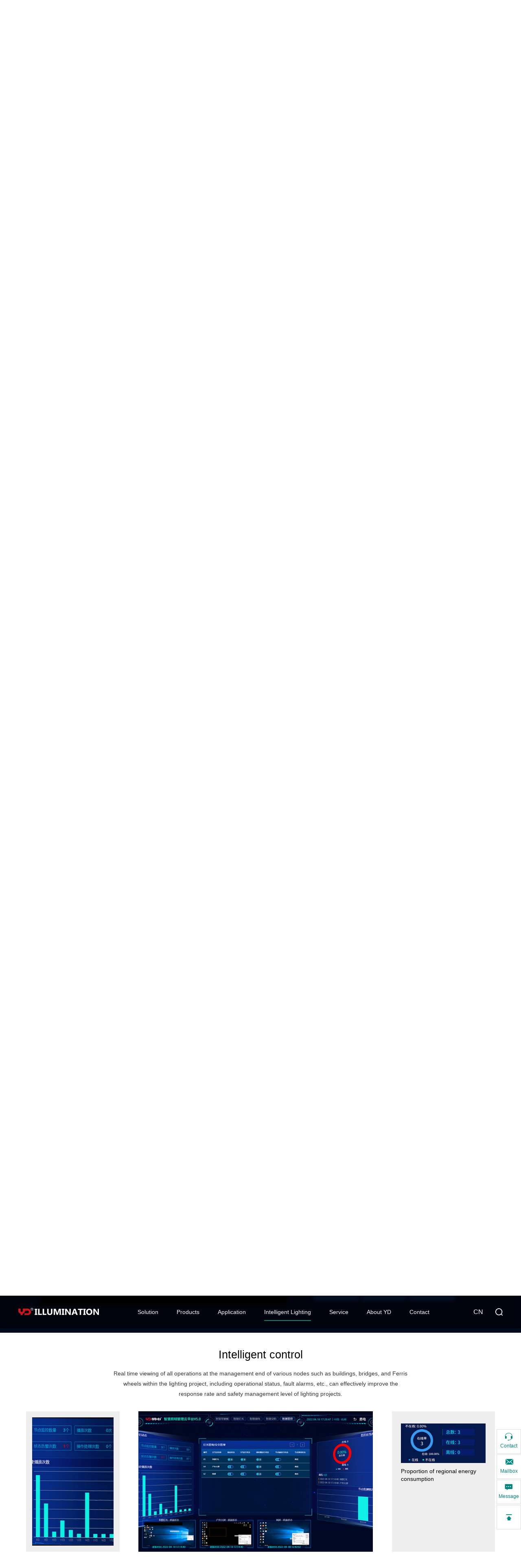

--- FILE ---
content_type: text/html; charset=UTF-8
request_url: https://ydlighting.com/system.html?md=4
body_size: 77031
content:
<!DOCTYPE html>
<html>
<head>
<meta http-equiv="Content-Type" content="text/html; charset=UTF-8" />
<meta http-equiv="content-language" content="zh-CN" />
<meta name="viewport" content="width=device-width,initial-scale=1.0,user-scalable=no" />
<meta name="apple-mobile-web-app-capable" content="yes" />
<meta name="apple-mobile-web-app-status-bar-style" content="black" />
<meta name="format-detection" content="telephone=no" />
<meta name="Keywords" content="YD Illumination,led pixel,led pixel mesh,media facade,facade lighting,waterproof led pixel,Wall Washer,LED Linear Light,"/>
<meta name="Description" content="Founded in 1984, YD Illumination is a world-class LED lighting product manufacturer for outdoor decoration lighting luminaires and intelligent control system.YD Illumination possesses an experienced and skillful R&D team, technical and engineering team, design center, sales and marketing team, lighting measurement & test laboratory and manufacturing production. The manufaturer strictly follows the ISO9001 quality management system accreditation and passed international certification of UL, CE, FCC etc.YD Illumination possesses complete independent intellectual property patents of the LED Double Protection Packaging Technology.  YD Illumination has eight branches and four international oversea representatives.We completed more than 20,000 outdoor lighting cases for building facade, bridges, theme park etc, in over 70 countries worldwide such as US,UK, France, Australia etc. And YD Illumination was the official led and control system supplier for many international summits, such as 2010 Shanghai EXPO, 2016 Hangzhou G20 summit etc. And YD Illumination was honored to receive the AWARD of DISTINCTION of IES 2018, Boston by the project of “Love Sculpture at Sakura Lake Sports Park”, highlighted by the interactive features of the project.  With our mission, YD Illumination is contributing to make a greener, higher efficient and more beautiful earth by our latest led products and advanced technology"/>
<meta name="author" content="博采网络-高端网站建设-https://www.bocweb.cn" />
<meta name="renderer" content="webkit">
<meta http-equiv="X-UA-Compatible" content="IE=Edge,chrome=1">
<title>LED Product-Hangzhou YD Illumination Co., Ltd</title>
<link href="https://ydlighting.com/favicon.ico" rel="shortcut icon">

<script>
    var STATIC_URL = "https://ydlighting.com/bocstatic/";
    var GLOBAL_URL = "https://ydlighting.com/";
    var UPLOAD_URL = "https://ydlighting.com/bocupload/";
    var SITE_URL   = "https://ydlighting.com//";
</script>
<script src="https://ydlighting.com/bocstatic/js/jquery-3.5.1.min.js?v=v2" type="text/javascript" charset="utf-8"></script><link rel="stylesheet" href="https://ydlighting.com/bocstatic/web/css/hamburgers.css?v=v2" type="text/css" media="screen" charset="utf-8"><link rel="stylesheet" href="https://ydlighting.com/bocstatic/web/css/bootstrap.css?v=v2" type="text/css" media="screen" charset="utf-8"><link rel="stylesheet" href="https://ydlighting.com/bocstatic/web/css/boc_reset.css?v=v2" type="text/css" media="screen" charset="utf-8"><script src="https://ydlighting.com/bocstatic/js/tools.js?v=v2" type="text/javascript" charset="utf-8"></script><script src="https://ydlighting.com/bocstatic/js/jquery.easing.1.3.js?v=v2" type="text/javascript" charset="utf-8"></script><script src="https://ydlighting.com/bocstatic/js/jquery.transit.js?v=v2" type="text/javascript" charset="utf-8"></script><script src="https://ydlighting.com/bocstatic/js/html5.min.js?v=v2" type="text/javascript" charset="utf-8"></script><script src="https://ydlighting.com/bocstatic/js/prefixfree.min.js?v=v2" type="text/javascript" charset="utf-8"></script><script src="https://ydlighting.com/bocstatic/js/new_bocfe.js?v=v2" type="text/javascript" charset="utf-8"></script><script src="https://ydlighting.com/bocstatic/web/js/lazyload.min.js?v=v2" type="text/javascript" charset="utf-8"></script><script src="https://ydlighting.com/bocstatic/web/js/imagesloaded.pkgd.min.js?v=v2" type="text/javascript" charset="utf-8"></script><script>
//var _hmt = _hmt || [];
//(function() {
  //var hm = document.createElement("script");
  //hm.src = "https://hm.baidu.com/hm.js?83d5d285b6fe0e8581cc01e8cc5210ed";
  //var s = document.getElementsByTagName("script")[0]; 
  //s.parentNode.insertBefore(hm, s);
// })();
</script>



<!-- Google Tag Manager -->
<script>(function(w,d,s,l,i){w[l]=w[l]||[];w[l].push({'gtm.start':
new Date().getTime(),event:'gtm.js'});var f=d.getElementsByTagName(s)[0],
j=d.createElement(s),dl=l!='dataLayer'?'&l='+l:'';j.async=true;j.src=
'https://www.googletagmanager.com/gtm.js?id='+i+dl;f.parentNode.insertBefore(j,f);
})(window,document,'script','dataLayer','GTM-T5X9D7K');</script>
<!-- End Google Tag Manager --></head>
<!--[if lt IE 10]>
    <div class="browsers"></div>
<![endif]-->
<div class="pc-block warp-header4 por">
    <header class="header4">
        <div class="f-no-b-center">
            <h1>
                <a class="logo por" href="/">
                    <img src="https://ydlighting.com/bocstatic/web/img/logo.png?v=v2" alt="">
                </a>
            </h1>

            <div class="leftbox tram-middle">
                <div class="nav f-no-s-center tit-16">
                    
                    <div class="li f-no-c-center">
                       <a href="https://ydlighting.com/solution.html" class="col-fff" title="Solution">Solution </a>
                        
                    </div>

                    <div class="li por f-no-c-center">
                       <a href="https://ydlighting.com/products.html" class="col-fff" title="Products">
                       Products </a>
                       <div class="sub-list">
                            <a class="nli" href="https://ydlighting.com/products.html" title="LED Outdoor Lighting">LED Outdoor Lighting</a>
                            <a class="nli" href="https://ydlighting.com/products/ledproducts.html" title="LED  Control System">LED  Control System</a>
                            <a class="nli" href="https://ydlighting.com/products/print3d.html" title="3D Printing Light">3D Printing Light</a>
                        </div>
                    </div>
                    <div class="li f-no-c-center por">
                       <a href="https://ydlighting.com/cases.html" class="col-fff" title="Application">Application </a>
                       <div class="sub-list " style="width:420px;">
                            <div class="f-no-b-center" style="width:100%;padding:10px;">
                                                                <a class="nli" style="width:48%" href="https://ydlighting.com/cases/index/23.html" title="Interactive/Intelligent control">
                                Interactive/Intelligent control</a>
                                                                <a class="nli" style="width:48%" href="https://ydlighting.com/cases/index/2.html" title="Architectural Lighting">
                                Architectural Lighting</a>
                                                                <a class="nli" style="width:48%" href="https://ydlighting.com/cases/index/3.html" title="Bridge Lighting">
                                Bridge Lighting</a>
                                                                <a class="nli" style="width:48%" href="https://ydlighting.com/cases/index/16.html" title="Scenic/Park Lighting">
                                Scenic/Park Lighting</a>
                                                                <a class="nli" style="width:48%" href="https://ydlighting.com/cases/index/17.html" title="Lighting show/Sculpture Lighting">
                                Lighting show/Sculpture Lighting</a>
                                                                <a class="nli" style="width:48%" href="https://ydlighting.com/cases/index/25.html" title="River Channel Lighting">
                                River Channel Lighting</a>
                                                                <a class="nli" style="width:48%" href="https://ydlighting.com/cases/index/24.html" title="City Street Lighting">
                                City Street Lighting</a>
                                                                <a class="nli" style="width:48%" href="https://ydlighting.com/cases/index/15.html" title="Square or Underground">
                                Square or Underground</a>
                                                                <a class="nli" style="width:48%" href="https://ydlighting.com/cases/index/28.html" title="Ferris Wheel">
                                Ferris Wheel</a>
                                                                <a class="nli" style="width:48%" href="https://ydlighting.com/cases/index/18.html" title="Outdoor Media Facade">
                                Outdoor Media Facade</a>
                                                                <a class="nli" style="width:48%" href="https://ydlighting.com/cases/index/26.html" title="Signs, logos">
                                Signs, logos</a>
                                                            </div>
                        </div>
                    </div>

                    <div class="li f-no-c-center">
                       <a href="https://ydlighting.com/system.html" class="col-fff" title="Intelligent Lighting">Intelligent Lighting</a>
                        
                    </div>
                    <div class="li f-no-c-center por">
                       <a href="https://ydlighting.com/support.html" class="col-fff" title="Service">Service </a>
                       <!-- <div class="sub-list">
                            <a class="nli" href="https://ydlighting.com/support.html" title="">技术支持</a>
                            <a class="nli" href="https://ydlighting.com/services.html" title="">服务支持</a>
                        </div> -->
                    </div>
                    <div class="li f-no-c-center por">
                       <a href="https://ydlighting.com/about.html" class="col-fff" title="About YD">About YD </a>

                       <div class="sub-list">
                            <a class="nli" href="https://ydlighting.com/about.html" title="Company Introduction">Company Introduction</a>
                            <a class="nli" href="https://ydlighting.com/brand.html" title="Brand Strength">Brand Strength</a>
                            <a class="nli" href="https://ydlighting.com/news.html" title="News">News</a>
                            <!--<a class="nli" href="https://ydlighting.com/join.html" title="Recruitmen">Recruitment</a>-->
                        </div>
                    </div>
                    <div class="li f-no-c-center por">
                       <a href="https://ydlighting.com/contact.html" class="col-fff" title="Contact">Contact </a>
                    </div>
                </div>
            </div>

            <div class="rightbox f-no-s-center">
                <a href="https://www.china-yd.com/" title="" class="langbox tit-18 col-fff por">
                    CN
                </a>
                <div class="searchbtn f-no-c-center por">
                    <svg t="1642142684661" class="icon" viewBox="0 0 1024 1024" version="1.1" xmlns="http://www.w3.org/2000/svg" p-id="3534" width="200" height="200"><path d="M940.487908 1009.609727l-140.130004-140.130004a489.538777 489.538777 0 1 1 69.25656-69.229611l140.130003 140.130003a48.964657 48.964657 0 1 1-69.229611 69.25656zM98.064054 489.942998A391.986736 391.986736 0 1 0 490.077739 97.956262 392.417906 392.417906 0 0 0 98.064054 489.942998z" p-id="3535"></path></svg>
                </div>
                
            </div>
        </div>
    </header>
</div>

<div class="m-bocweb-header3 m-block">
    <header class="header2 f-no-b-center">
        <a href="/ocen" class="logo por">
             <img class="logoimg" src="https://ydlighting.com/bocstatic/web/img/logo.png?v=v2" alt=""> 
            <div class="logoimg" style="display:none;">
                <svg version="1.1" id="图层_1" xmlns="http://www.w3.org/2000/svg" xmlns:xlink="http://www.w3.org/1999/xlink" x="0px" y="0px"
         viewBox="0 0 117.3 21.9" style="enable-background:new 0 0 117.3 21.9;" xml:space="preserve">

                <g id="图层_2_1_">
                    <g id="图层_1-2">
                        <path class="st0" style="fill:#FFFFFF;" d="M74.7,3.4h-30v1.3l9.4-0.1h12.8c0,0,0.2,0.1,0,0.2c-0.1,0.1-0.3,0.2-0.5,0.3l-3.1,1.5l-5.6,0.1l-1.1-0.9h-6.4
                            L51,6.7l-6.3,0.1v9.2l6.4,0.1v-2.1h6.2v2.3h-1.4l-0.4,0.4H44.7v1.1h9.7c0,0-2.6,2.6-4.3,2.8h-5.4v1.4h10.2c0,0,1.8-0.3,2.4-1.1
                            l3.2-3.1h9.7v2.8H64l-0.1,1.4h11.4c0.5-0.1,0.9-0.4,1.2-0.8l0.1-3.6c0,0-0.1-0.8-1.3-0.9l-8.4-0.1h-5.1l0.3-0.5h1.5v-2.1h6.5V16
                            h6.4V7.6c-0.3-0.5-0.7-0.8-1.3-0.9h-2.6c0,0-0.1-0.1,0.5-0.4l3.3-1.6C76.6,4.7,76.8,3.6,74.7,3.4z M51,8h6.2v1.7H51V8z M57.2,12.7
                            H51V11h6.2V12.7z M70,12.7h-6.4V11H70L70,12.7z M70.1,9.8h-6.5V8h6.5V9.8z"/>
                        <path style="fill:#FFFFFF;" class="st0" d="M99,20.5V18h2.8l7.7,0.1c0,0,1.3-0.3,1.5-1.1V8c0,0,0.2-0.9-1.4-1.3H99V3.4h-6.5v3.3H80.1v11.4h12.3v3.8h20.3
                            v-1.4H99z M99,8h5.4v3.7H99V8z M99,12.9h5.4v4H99V12.9z M92.5,16.9h-5.9v-4h5.9V16.9z M92.5,11.9h-5.9v-4h5.9V11.9z"/>
                        <polygon class="st1" style="fill:#C30D23;" points="0,2.6 0,10.4 0,10.6 0.1,10.8 0.1,11.1 0.2,11.5 0.4,12 0.6,12.5 0.9,13 1.2,13.6 1.4,13.9 1.6,14.2 
                            1.9,14.6 2.2,14.9 2.5,15.2 2.8,15.5 3.2,15.8 3.6,16.1 4.1,16.5 4.5,16.8 5,17.1 5.6,17.4 6.2,17.6 6.8,17.9 6.8,21.9 13.4,21.9 
                            13.4,17.9 13.7,17.9 14,17.8 14.5,17.5 15.1,17.3 15.7,17 16.3,16.6 16.7,16.4 17,16.1 17.4,15.9 17.7,15.6 18,15.3 18.3,14.9 
                            18.7,14.6 19,14.2 19.2,13.7 19.5,13.3 19.7,12.8 20,12.3 20.1,11.8 20.3,11.2 20.4,10.6 20.5,10 20.5,9.3 20.5,8.6 29.7,8.6 
                            29.9,8.6 30.2,8.7 30.4,8.8 30.7,8.9 30.9,9 31.1,9.2 31.5,9.5 31.6,9.7 31.8,9.9 32,10.1 32.1,10.3 32.2,10.6 32.3,10.8 
                            32.5,11.3 32.6,11.8 32.7,12.3 32.7,12.8 32.6,13.3 32.6,13.6 32.5,13.9 32.4,14.2 32.3,14.4 32.2,14.7 32,15 31.8,15.2 
                            31.6,15.4 31.4,15.6 31.2,15.8 31,16 30.8,16.2 30.5,16.3 30.3,16.4 30,16.5 29.7,16.5 19,16.5 19,21.9 29.7,21.9 30.1,21.8 
                            30.5,21.7 31.1,21.6 31.8,21.4 32.6,21.1 33,20.9 33.5,20.8 33.9,20.5 34.4,20.3 34.8,20 35.3,19.8 35.7,19.5 36.1,19.1 
                            36.5,18.8 36.9,18.4 37.3,18 37.6,17.5 38,17.1 38.3,16.6 38.5,16.1 38.8,15.5 39,14.9 39.1,14.2 39.2,13.6 39.3,12.9 39.3,12.5 
                            39.3,12.1 39.2,11.6 39.1,11.1 39,10.7 39,10.4 38.8,10 38.7,9.6 38.5,9.2 38.4,8.8 38.1,8.4 37.9,7.9 37.6,7.5 37.3,7.1 
                            36.9,6.6 36.5,6.2 36,5.8 35.5,5.4 35,5 34.4,4.6 33.8,4.2 33,3.8 32.3,3.5 31.5,3.2 30.6,2.9 29.7,2.6 13.7,2.6 13.7,10 
                            13.7,10.1 13.6,10.4 13.4,10.8 13.2,11.1 13,11.3 12.8,11.5 12.6,11.7 12.3,12 12,12.2 11.6,12.4 11.2,12.5 11,12.5 10.8,12.5 
                            10.5,12.6 10.3,12.6 10.1,12.6 9.9,12.5 9.6,12.5 9.4,12.5 9.1,12.4 8.9,12.3 8.6,12.1 8.3,12 8,11.8 7.8,11.5 7.5,11.2 7.3,10.9 
                            7.2,10.4 7.1,10.2 7,10 7,2.6        "/>
                        <path class="st0" style="fill:#fff;" d="M114,6.2c-1.8,0.1-3.2-1.3-3.3-3.1c0.1-1.8,1.7-3.2,3.5-3c1.6,0.1,2.9,1.4,3,3C117.2,4.8,115.8,6.2,114,6.2z
                             M114,0.6c-1.4,0-2.5,1-2.6,2.4c0.1,1.4,1.4,2.5,2.8,2.4c1.3-0.1,2.3-1.1,2.4-2.4C116.5,1.7,115.4,0.6,114,0.6z"/>
                        <path class="st0" style="fill:#fff;" d="M113.3,1.9h1.1c0.1,0,0.2,0.1,0.3,0.1c0.1,0.1,0.1,0.2,0.1,0.3c0,0.1,0,0.2-0.1,0.3c-0.1,0.1-0.1,0.1-0.2,0.1
                            c-0.2,0-0.4,0-0.6,0h-0.5V1.9z M113.3,4.6V3.3h0.1c0.1,0,0.2,0,0.3,0c0.1,0,0.2,0.1,0.2,0.1c0.1,0.1,0.2,0.2,0.4,0.5l0.5,0.7h0.8
                            L115.3,4c-0.1-0.2-0.3-0.4-0.4-0.5c-0.1-0.1-0.2-0.2-0.4-0.3c0.3,0,0.5-0.1,0.7-0.3c0.2-0.2,0.2-0.4,0.2-0.6
                            c0-0.2-0.1-0.4-0.2-0.5c-0.1-0.1-0.2-0.3-0.4-0.3c-0.3-0.1-0.5-0.1-0.8-0.1h-1.5v3.2H113.3z"/>
                    </g>
                </g>
                </svg>
            </div>
        </a>
        
        <div class="rightbox f-no-s-center">
            <a target="_blank" href="https://www.china-yd.com/" title="" class="langbtn col-fff line-4 tit-18">
                CN
            </a>
            <div class="searchbtn f-no-c-center">
                <svg t="1642142684661" class="icon" viewBox="0 0 1024 1024" version="1.1" xmlns="http://www.w3.org/2000/svg" p-id="3534" width="200" height="200"><path d="M940.487908 1009.609727l-140.130004-140.130004a489.538777 489.538777 0 1 1 69.25656-69.229611l140.130003 140.130003a48.964657 48.964657 0 1 1-69.229611 69.25656zM98.064054 489.942998A391.986736 391.986736 0 1 0 490.077739 97.956262 392.417906 392.417906 0 0 0 98.064054 489.942998z" p-id="3535"></path></svg>
            </div>
            <div class="line"></div>
            <div class="h-right f-no-c-center"> 
                <div class="hamburger hamburger--3dx-r">
                    <div class="hamburger-box">
                      <div class="hamburger-inner"></div>
                    </div>
                </div>
            </div>
        </div>
        
        <div class="warp-nav">
            <div class="nav warp-nav1-sub">
                <div class="li trans js-m js-m-2-1" title="">
                    <a href="https://ydlighting.com/welcome.html" title="" class="warp-btn f-no-b-center col-333">
                        <span>Home</span>
                        <svg t="1644569389112" class="icon" viewBox="0 0 1024 1024" version="1.1" xmlns="http://www.w3.org/2000/svg" p-id="1218" width="200" height="200"><path d="M384 883.08c-8.19 0-16.38-3.12-22.62-9.38-12.5-12.5-12.5-32.75 0-45.25L677.83 512 361.38 195.55c-12.5-12.5-12.5-32.75 0-45.25s32.75-12.5 45.25 0L734.4 478.07c18.72 18.72 18.72 49.16 0 67.88L406.62 873.7c-6.24 6.25-14.43 9.38-22.62 9.38z m305.14-359.77h0.31-0.31z" p-id="1219"></path></svg>
                    </a>
                </div>

                


                <div class="li trans js-m js-m-2-1" title="">
                    <a href="https://ydlighting.com/solution.html" title="" class="warp-btn f-no-b-center col-333">
                        <span>Application </span>
                        <svg t="1644569389112" class="icon" viewBox="0 0 1024 1024" version="1.1" xmlns="http://www.w3.org/2000/svg" p-id="1218" width="200" height="200"><path d="M384 883.08c-8.19 0-16.38-3.12-22.62-9.38-12.5-12.5-12.5-32.75 0-45.25L677.83 512 361.38 195.55c-12.5-12.5-12.5-32.75 0-45.25s32.75-12.5 45.25 0L734.4 478.07c18.72 18.72 18.72 49.16 0 67.88L406.62 873.7c-6.24 6.25-14.43 9.38-22.62 9.38z m305.14-359.77h0.31-0.31z" p-id="1219"></path></svg>
                    </a>
                </div>

                <div class="li trans js-m js-m-2-1" title="">
                    <div class="tit sub-tit warp-btn fonbold col-333 f-no-b-center" title="Products">Products <svg t="1644569389112" class="icon" viewBox="0 0 1024 1024" version="1.1" xmlns="http://www.w3.org/2000/svg" p-id="1218" width="200" height="200"><path d="M384 883.08c-8.19 0-16.38-3.12-22.62-9.38-12.5-12.5-12.5-32.75 0-45.25L677.83 512 361.38 195.55c-12.5-12.5-12.5-32.75 0-45.25s32.75-12.5 45.25 0L734.4 478.07c18.72 18.72 18.72 49.16 0 67.88L406.62 873.7c-6.24 6.25-14.43 9.38-22.62 9.38z m305.14-359.77h0.31-0.31z" p-id="1219"></path></svg></div>
                    <div class="sec-list">
                       

                        <p> <a href="https://ydlighting.com/products.html" title="LED Outdoor Lighting">LED Outdoor Lighting</a></p>
                        <p><a href="https://ydlighting.com/products/ledproducts.html" title="LED  Control System">LED  Control System</a></p>
                        <p><a href="https://ydlighting.com/products/print3d.html" title="3D Printing Light">3D Printing Light</a></p>
                    </div>
                </div>

                <div class="li trans js-m js-m-2-1" title="">
                    <div class="tit sub-tit warp-btn fonbold col-333 f-no-b-center" title="Application">Application  <svg t="1644569389112" class="icon" viewBox="0 0 1024 1024" version="1.1" xmlns="http://www.w3.org/2000/svg" p-id="1218" width="200" height="200"><path d="M384 883.08c-8.19 0-16.38-3.12-22.62-9.38-12.5-12.5-12.5-32.75 0-45.25L677.83 512 361.38 195.55c-12.5-12.5-12.5-32.75 0-45.25s32.75-12.5 45.25 0L734.4 478.07c18.72 18.72 18.72 49.16 0 67.88L406.62 873.7c-6.24 6.25-14.43 9.38-22.62 9.38z m305.14-359.77h0.31-0.31z" p-id="1219"></path></svg></div>
                    <div class="sec-list">
                        <p><a href="https://ydlighting.com/cases/index/0.html" title="All cases">All cases</a></p>


                                                <p> <a href="https://ydlighting.com/cases/index/23.html" title="Interactive/Intelligent control">Interactive/Intelligent control</a></p>
                                                <p> <a href="https://ydlighting.com/cases/index/2.html" title="Architectural Lighting">Architectural Lighting</a></p>
                                                <p> <a href="https://ydlighting.com/cases/index/3.html" title="Bridge Lighting">Bridge Lighting</a></p>
                                                <p> <a href="https://ydlighting.com/cases/index/16.html" title="Scenic/Park Lighting">Scenic/Park Lighting</a></p>
                                                <p> <a href="https://ydlighting.com/cases/index/17.html" title="Lighting show/Sculpture Lighting">Lighting show/Sculpture Lighting</a></p>
                                                <p> <a href="https://ydlighting.com/cases/index/25.html" title="River Channel Lighting">River Channel Lighting</a></p>
                                                <p> <a href="https://ydlighting.com/cases/index/24.html" title="City Street Lighting">City Street Lighting</a></p>
                                                <p> <a href="https://ydlighting.com/cases/index/15.html" title="Square or Underground">Square or Underground</a></p>
                                                <p> <a href="https://ydlighting.com/cases/index/28.html" title="Ferris Wheel">Ferris Wheel</a></p>
                                                <p> <a href="https://ydlighting.com/cases/index/18.html" title="Outdoor Media Facade">Outdoor Media Facade</a></p>
                                                <p> <a href="https://ydlighting.com/cases/index/26.html" title="Signs, logos">Signs, logos</a></p>
                        
                    </div>
                </div>

                
                <div class="li trans js-m js-m-2-1" title="">
                    <a href="https://ydlighting.com/system.html" title="" class="warp-btn f-no-b-center col-333">
                        <span>Intelligent Lighting</span>
                        <svg t="1644569389112" class="icon" viewBox="0 0 1024 1024" version="1.1" xmlns="http://www.w3.org/2000/svg" p-id="1218" width="200" height="200"><path d="M384 883.08c-8.19 0-16.38-3.12-22.62-9.38-12.5-12.5-12.5-32.75 0-45.25L677.83 512 361.38 195.55c-12.5-12.5-12.5-32.75 0-45.25s32.75-12.5 45.25 0L734.4 478.07c18.72 18.72 18.72 49.16 0 67.88L406.62 873.7c-6.24 6.25-14.43 9.38-22.62 9.38z m305.14-359.77h0.31-0.31z" p-id="1219"></path></svg>
                    </a>
                </div>



                <div class="li trans js-m js-m-2-1" title="">
                    <a href="https://ydlighting.com/services.html" title="" class="warp-btn f-no-b-center col-333">
                        <span>Service</span>
                        <svg t="1644569389112" class="icon" viewBox="0 0 1024 1024" version="1.1" xmlns="http://www.w3.org/2000/svg" p-id="1218" width="200" height="200"><path d="M384 883.08c-8.19 0-16.38-3.12-22.62-9.38-12.5-12.5-12.5-32.75 0-45.25L677.83 512 361.38 195.55c-12.5-12.5-12.5-32.75 0-45.25s32.75-12.5 45.25 0L734.4 478.07c18.72 18.72 18.72 49.16 0 67.88L406.62 873.7c-6.24 6.25-14.43 9.38-22.62 9.38z m305.14-359.77h0.31-0.31z" p-id="1219"></path></svg>
                    </a>
                    <!-- <div class="tit sub-tit warp-btn fonbold col-333 f-no-b-center" title=""> <svg t="1644569389112" class="icon" viewBox="0 0 1024 1024" version="1.1" xmlns="http://www.w3.org/2000/svg" p-id="1218" width="200" height="200"><path d="M384 883.08c-8.19 0-16.38-3.12-22.62-9.38-12.5-12.5-12.5-32.75 0-45.25L677.83 512 361.38 195.55c-12.5-12.5-12.5-32.75 0-45.25s32.75-12.5 45.25 0L734.4 478.07c18.72 18.72 18.72 49.16 0 67.88L406.62 873.7c-6.24 6.25-14.43 9.38-22.62 9.38z m305.14-359.77h0.31-0.31z" p-id="1219"></path></svg></div>
                    <div class="sec-list">
                        <p><a href="https://ydlighting.com/support.html" title="">技术支持</a></p>
                        <p><a href="https://ydlighting.com/services.html" title="">服务支持</a></p>
                    </div> -->
                </div>

                <div class="li trans js-m js-m-2-1" title="">
                    <div class="tit sub-tit warp-btn fonbold col-333 f-no-b-center" title="About YD">About YD <svg t="1644569389112" class="icon" viewBox="0 0 1024 1024" version="1.1" xmlns="http://www.w3.org/2000/svg" p-id="1218" width="200" height="200"><path d="M384 883.08c-8.19 0-16.38-3.12-22.62-9.38-12.5-12.5-12.5-32.75 0-45.25L677.83 512 361.38 195.55c-12.5-12.5-12.5-32.75 0-45.25s32.75-12.5 45.25 0L734.4 478.07c18.72 18.72 18.72 49.16 0 67.88L406.62 873.7c-6.24 6.25-14.43 9.38-22.62 9.38z m305.14-359.77h0.31-0.31z" p-id="1219"></path></svg></div>
                    <div class="sec-list">
                        <p><a href="https://ydlighting.com/about.html" title="Company Introduction">Company Introduction</a></p>
                        <p><a href="https://ydlighting.com/brand.html" title="Brand Strength">Brand Strength</a></p>
                        <p><a href="https://ydlighting.com/news.html" title="News">News</a></p>
                        <!--<p><a href="https://ydlighting.com/join.html" title="Recruitment">Recruitment</a></p>-->
                    </div>
                </div>

                <div class="li trans js-m js-m-2-1" title="">
                    <a href="https://ydlighting.com/contact.html" title="Contact" class="warp-btn f-no-b-center col-333">
                        <span>Contact</span>
                        <svg t="1644569389112" class="icon" viewBox="0 0 1024 1024" version="1.1" xmlns="http://www.w3.org/2000/svg" p-id="1218" width="200" height="200"><path d="M384 883.08c-8.19 0-16.38-3.12-22.62-9.38-12.5-12.5-12.5-32.75 0-45.25L677.83 512 361.38 195.55c-12.5-12.5-12.5-32.75 0-45.25s32.75-12.5 45.25 0L734.4 478.07c18.72 18.72 18.72 49.16 0 67.88L406.62 873.7c-6.24 6.25-14.43 9.38-22.62 9.38z m305.14-359.77h0.31-0.31z" p-id="1219"></path></svg>
                    </a>
                </div>
            </div>
        </div>
    </header>
</div>


<div class="search-alert2">
    <span class="close">
        <svg t="1615889344793" class="icon" viewBox="0 0 1024 1024" version="1.1" xmlns="http://www.w3.org/2000/svg" p-id="2940" width="200" height="200"><path d="M794.8 794.8c-14 14-36.9 14-50.9 0L229.2 280.1c-14-14-14-36.9 0-50.9s36.9-14 50.9 0L794.9 744c13.9 13.9 13.9 36.8-0.1 50.8z" p-id="2941"></path><path d="M794.8 229.2c14 14 14 36.9 0 50.9L280.1 794.8c-14 14-36.9 14-50.9 0s-14-36.9 0-50.9L744 229.1c13.9-13.9 36.8-13.9 50.8 0.1z" p-id="2942"></path></svg>
    </span>
    <div class="cent-form">
        <form action="https://ydlighting.com/search.html" method="GET" id="pro-ser-frm">
            <input class="fl tex" type="text" value="" placeholder="Please enter search content" onblur="if(!value){value=defaultValue;}" onfocus="if(value==defaultValue){value='';}" name="keywords" id="skey">
            <input class="fr sub-butn" type="submit" value="Search">
        </form>
    </div>
</div><body class="cssanimations">
    <div class="nbanner3 por">
        <img class="bg img-cover lazy" data-src="https://ydlighting.com/bocstatic/web/img/systembanner.jpg?v=v2">
        <div class="bg img-cover lazy z4 anim_emt b_to_t" data-src="https://ydlighting.com/bocstatic/web/img/systembanner1.png?v=v2"></div>
        <div class="bg img-cover lazy z5 anim_emt b_to_t a-del2" data-src="https://ydlighting.com/bocstatic/web/img/systembanner2.png?v=v2"></div>
        <div class="w1600 text poa tran-middle">
            <div class="tit5 tit-36 line-4 col-fff f-no-s-center">INTELLIGENT LIGHTING<br> MANAGEMENT CLOUD PLAFORM <img src="https://ydlighting.com/bocupload/2023/02/24/16772104971018nluhn.png" alt="INTELLIGENT LIGHTING<br> MANAGEMENT CLOUD PLAFORM" class="icon2"></div>
            <div class="tit6 tit-16 line-6 col-fff">Based on the Internet of Things (IoT) technology, with the control center as the core and the intelligent controller as the focus, it integrates the wireless communication technology, computer control</div>
            <!--<a href="javaScript:;" title="" class="videobtn tit-14 f-no-c-center" data-video="">
                 <svg t="1666667493176" class="icon" viewBox="0 0 1024 1024" version="1.1" xmlns="http://www.w3.org/2000/svg" p-id="2279" width="200" height="200"><path d="M512 42.666667C252.793333 42.666667 42.666667 252.793333 42.666667 512s210.126667 469.333333 469.333333 469.333333 469.333333-210.126667 469.333333-469.333333S771.206667 42.666667 512 42.666667z m196.546667 500.493333l-266.666667 176A37.333333 37.333333 0 0 1 384 688V336.033333a37.333333 37.333333 0 0 1 57.893333-31.16l266.666667 176a37.333333 37.333333 0 0 1 0 62.32z" p-id="2280"></path></svg>
            </a>-->
			
			<a href="javaScript:;" title="" class="videobtn tit-14 f-no-c-center" data-type="2" data-video="">
                 <svg t="1666667493176" class="icon" viewBox="0 0 1024 1024" version="1.1" xmlns="http://www.w3.org/2000/svg" p-id="2279" width="200" height="200"><path d="M512 42.666667C252.793333 42.666667 42.666667 252.793333 42.666667 512s210.126667 469.333333 469.333333 469.333333 469.333333-210.126667 469.333333-469.333333S771.206667 42.666667 512 42.666667z m196.546667 500.493333l-266.666667 176A37.333333 37.333333 0 0 1 384 688V336.033333a37.333333 37.333333 0 0 1 57.893333-31.16l266.666667 176a37.333333 37.333333 0 0 1 0 62.32z" p-id="2280"></path></svg>
            </a>
        </div>
    </div>
        <div class="system-list1">
        <div class="ul w1600 f-no-b-center anim_emt b_to_t a-del2">
                        <div class="li pointer">
                <p class="tit-18 col-111 text-center">Intelligent Lighting Control</p>
                <p class="tit-14 col-999 line-2 text-center">Based on artificial intelligence technology</p>
            </div>
                        <div class="li pointer">
                <p class="tit-18 col-111 text-center">Intelligent Power</p>
                <p class="tit-14 col-999 line-2 text-center">Real-time monitoring and accurate statistics</p>
            </div>
                        <div class="li pointer">
                <p class="tit-18 col-111 text-center">Intelligent Security</p>
                <p class="tit-14 col-999 line-2 text-center">Assisting scientific and precise decision-making</p>
            </div>
                        <div class="li pointer">
                <p class="tit-18 col-111 text-center">Intelligent control</p>
                <p class="tit-14 col-999 line-2 text-center">Improve the response rate and security management level</p>
            </div>
                        <div class="li pointer">
                <p class="tit-18 col-111 text-center">AI Interactive</p>
                <p class="tit-14 col-999 line-2 text-center">Realize interaction between people, lighting, and the environment</p>
            </div>
                    </div>
    </div>
        <div class="system-list2 position zposition">
        <div class="contentbox w1600">
            <div class="tit2 col-000 line-2 text-center tit-36 anim_emt b_to_t">Intelligent Lighting Control</div>
            <div class="tit3 tit-16 text-center anim_emt b_to_t a-del1"><p>The intelligent lighting control panel is based on artificial intelligence technology to finely adjust the brightness of the show building, and at the same time, it can provide centralized and precise control of the podium lighting, preset a variety of lighting modes, and can be combined with artificial intelligence algorithms to achieve the synchronous linkage of the lights. It can also provide managers with a multi-view viewing experience for better light show management.</p></div>

            <div class="imgbox f-no-b-start anim_emt b_to_t a-del2">
                <div class="leftbox">
                    <img src="https://ydlighting.com/bocupload/2022/10/26/16667808690517rhfbf.jpg" alt="">
                </div>
                <div class="textbox">
                                        <div class="item f-no-b-start">
                        <div class="icon">
                            <img src="https://ydlighting.com/bocupload/2022/10/26/1666780993699b1y0d.png" alt="Precise control">
                        </div>
                        <div class="ntext">
                            <div class="tit4 tit-24 col-000 line-2">Precise control</div>
                            <div class="line"></div>
                            <div class="tit5 tit-14 col-666 line-6">Intelligent lighting control plate is based on artificial intelligence technology to fine adjust the brightness of the program building, at the same time, the skirt lighting can be controlled centrall</div>
                        </div>
                    </div>
                                        <div class="item f-no-b-start">
                        <div class="icon">
                            <img src="https://ydlighting.com/bocupload/2022/10/26/16667809940522lh7j7.png" alt="Multiple light preset">
                        </div>
                        <div class="ntext">
                            <div class="tit4 tit-24 col-000 line-2">Multiple light preset</div>
                            <div class="line"></div>
                            <div class="tit5 tit-14 col-666 line-6">Intelligent lighting control plate is based on artificial intelligence technology to fine adjust the brightness of the program building, at the same time, the skirt lighting can be controlled centrall</div>
                        </div>
                    </div>
                                        <div class="item f-no-b-start">
                        <div class="icon">
                            <img src="https://ydlighting.com/bocupload/2022/10/26/166678099440981kbtl.png" alt="Efficient lighting management">
                        </div>
                        <div class="ntext">
                            <div class="tit4 tit-24 col-000 line-2">Efficient lighting management</div>
                            <div class="line"></div>
                            <div class="tit5 tit-14 col-666 line-6">Intelligent lighting control plate is based on artificial intelligence technology to fine adjust the brightness of the program building, at the same time, the skirt lighting can be controlled centrall</div>
                        </div>
                    </div>
                                    </div>
            </div>
        </div>
    </div>


    <div class="system-list3 position zposition">
        <div class="contentbox w1600 f-no-b-start">
            <div class="leftbox anim_emt l_to_r a-del1">
                <div class="tit2 col-000 line-2 tit-36">Intelligent Power</div>
                <div class="tit3 tit-16 col-666 line-6"><p>The functions of controlling, collecting and inquiring the operation data of landscape lights can help the real-time monitoring and accurate statistics of energy consumption of different nodes of the lighting show, finally, it provides scientific data base and strong decision support for energy saving and self-improvement of lighting show.</p></div>
                <table class="tablebox">
                    <tr class="tr1 tit-14 col-000">
                        <td class="td1 text-center">number</td>
                        <td class="td2">Group Name</td>
                        <td class="td3">Timing on</td>
                        <td class="td4">Play date</td>
                        <td class="td5 text-center">State</td>
                        <td class="td6 text-center">switch</td>
                    </tr>
                                        <tr class="tr2 tit-14 col-000">
                        <td class="td1 text-center">1</td>
                        <td class="td2">curtain wall</td>
                        <td class="td3">None</td>
                        <td class="td4">None</td>
                        <td class="td5 text-center">Close</td>
                        <td class="td6">
                            <label class="switch">
                                <input type="checkbox">
                                <span class="slider"></span>
                            </label>
                        </td>
                    </tr>
                                        <tr class="tr2 tit-14 col-000">
                        <td class="td1 text-center">2</td>
                        <td class="td2">Wall washing lighting</td>
                        <td class="td3">None</td>
                        <td class="td4">None</td>
                        <td class="td5 text-center">Close</td>
                        <td class="td6">
                            <label class="switch">
                                <input type="checkbox">
                                <span class="slider"></span>
                            </label>
                        </td>
                    </tr>
                                        <tr class="tr2 tit-14 col-000">
                        <td class="td1 text-center">3</td>
                        <td class="td2">Advertising signage</td>
                        <td class="td3">None</td>
                        <td class="td4">None</td>
                        <td class="td5 text-center">Close</td>
                        <td class="td6">
                            <label class="switch">
                                <input type="checkbox">
                                <span class="slider"></span>
                            </label>
                        </td>
                    </tr>
                                        <tr class="tr2 tit-14 col-000">
                        <td class="td1 text-center">4</td>
                        <td class="td2">Tree lighting</td>
                        <td class="td3">None</td>
                        <td class="td4">None</td>
                        <td class="td5 text-center">Close</td>
                        <td class="td6">
                            <label class="switch">
                                <input type="checkbox">
                                <span class="slider"></span>
                            </label>
                        </td>
                    </tr>
                                        <tr class="tr2 tit-14 col-000">
                        <td class="td1 text-center">5</td>
                        <td class="td2">All open</td>
                        <td class="td3">None</td>
                        <td class="td4">None</td>
                        <td class="td5 text-center">Close</td>
                        <td class="td6">
                            <label class="switch">
                                <input type="checkbox">
                                <span class="slider"></span>
                            </label>
                        </td>
                    </tr>
                                    </table>
            </div>
            <div class="imgbox anim_emt r_to_l a-del3">
                                <img class="img1" src="https://ydlighting.com/bocupload/2023/02/24/16772095000386wnt21.png" alt="curtain wall">
                                <img class="img1" src="https://ydlighting.com/bocupload/2023/02/24/167720951427855jz5i.png" alt="Wall washing lighting">
                                <img class="img1" src="https://ydlighting.com/bocupload/2023/02/24/16772095301328svolq.png" alt="Advertising signage">
                                <img class="img1" src="https://ydlighting.com/bocupload/2023/02/24/1677210197523p1mx4.png" alt="Tree lighting">
                                <img class="img1" src="https://ydlighting.com/bocupload/2023/02/24/167721021751772z4ay.jpg" alt="All open">
                                <img src="https://ydlighting.com/bocupload/2023/02/24/16772094525894c0hbi.jpg" alt="Intelligent Power">
            </div>
        </div>
    </div>


    <div class="system-list2 zposition" style="padding-top:3rem;">
        <div class="contentbox w1600">
            <div class="tit2 col-000 line-2 text-center tit-36 anim_emt b_to_t">Intelligent interpretation</div>
            <div class="tit3 tit-16 text-center anim_emt b_to_t a-del1">This function provides the time axis setting for the operation and maintenance personnel, effectively solves the difficult problem of complicated operation caused by the joint action of program playin</div>

            <div class="imgbox f-no-b-start anim_emt b_to_t a-del2">
                <div class="leftbox">
                    <img src="https://ydlighting.com/bocupload/2022/11/03/16674776241693qsozi.jpg" alt="Intelligent interpretation">
                </div>
                <div class="textbox">
                                        <div class="item f-no-b-start">
                        <div class="icon">
                            <img src="https://ydlighting.com/bocupload/2022/11/28/16696466376103c84td.png" alt="Timeline settin">
                        </div>
                        <div class="ntext">
                            <div class="tit4 tit-24 col-000 line-2">Timeline settin</div>
                            <div class="line"></div>
                            <div class="tit5 tit-14 col-666 line-6">This function provides timeline setting for operation and maintenance personnel, effectively solves the problem of complex operation caused by the combined action of program broadcasting and equipment</div>
                        </div>
                    </div>
                                        <div class="item f-no-b-start">
                        <div class="icon">
                            <img src="https://ydlighting.com/bocupload/2022/11/28/16696463467404cu9et.png" alt="Actual time">
                        </div>
                        <div class="ntext">
                            <div class="tit4 tit-24 col-000 line-2">Actual time</div>
                            <div class="line"></div>
                            <div class="tit5 tit-14 col-666 line-6">After the playback setting is made in the actual time mode, the set time arrives and the light show starts to play automatically.</div>
                        </div>
                    </div>
                                        <div class="item f-no-b-start">
                        <div class="icon">
                            <img src="https://ydlighting.com/bocupload/2022/11/03/16674776441842xl9c.png" alt="Relative time">
                        </div>
                        <div class="ntext">
                            <div class="tit4 tit-24 col-000 line-2">Relative time</div>
                            <div class="line"></div>
                            <div class="tit5 tit-14 col-666 line-6">The playback setting is completed in the relative time mode, and after the manager clicks the deduction to start, each device starts playing according to the process.</div>
                        </div>
                    </div>
                                    </div>
            </div>
        </div>
    </div>

    <div class="system-list4 position zposition">
        <div class="contentbox f-no-b-start anim_emt b_to_t a-del2">
            <div class="imgbox">
                <img src="https://ydlighting.com/bocupload/2022/10/26/16667814193264jdczh.jpg" alt="Intelligent Security">
            </div>
            <div class="text">
                 <div class="tit2 col-fff line-2 tit-36">Intelligent Security</div>
                <div class="tit3 tit-16 col-fff line-6"><p>It can connect camera remotely, build visual dispatching system, monitor lighting scene in real time, assist scientific and accurate decision-making, improve the efficiency of problem discovery and operation.</p></div>
                <div class="itembox f-no">
                                        <div class="li f-no-col-c-center">
                        <div class="icon f-no-c-center">
                            <img src="https://ydlighting.com/bocupload/2022/10/26/16667814613334t2c02.png" alt="Awesome 3D visual effect">
                        </div>
                        <div class="p tit-20 col-fff line-4 text-center">Awesome 3D visual effect</div>
                    </div>
                                        <div class="li f-no-col-c-center">
                        <div class="icon f-no-c-center">
                            <img src="https://ydlighting.com/bocupload/2022/10/26/166678146168718teun.png" alt="Left and right display">
                        </div>
                        <div class="p tit-20 col-fff line-4 text-center">Left and right display</div>
                    </div>
                                        <div class="li f-no-col-c-center">
                        <div class="icon f-no-c-center">
                            <img src="https://ydlighting.com/bocupload/2022/10/26/1666781462047402xj9.png" alt="Staggered display">
                        </div>
                        <div class="p tit-20 col-fff line-4 text-center">Staggered display</div>
                    </div>
                                    </div>
            </div>
        </div>
    </div>

    <div class="system-list5 position zposition">
        <div class="contentbox w1600">
            <div class="tit2 col-000 line-2 text-center tit-36 anim_emt b_to_t">Intelligent control</div>
            <div class="tit3 tit-16 text-center anim_emt b_to_t a-del2"><p>Real time viewing of all operations at the management end of various nodes such as buildings, bridges, and Ferris wheels within the lighting project, including operational status, fault alarms, etc., can effectively improve the response rate and safety management level of lighting projects.</p></div>
            <div class="imglist f-no-b-center anim_emt b_to_t a-del3">
                <div class="leftimg">
                    <div class="bg img-cover" style="background-image:url(https://ydlighting.com/bocupload/2022/10/26/16667816959918s9k52.jpg)"></div>
                </div>
                <div class="middleimg">
                    <div class="bg img-cover" style="background-image:url(https://ydlighting.com/bocupload/2022/10/26/166678170148866owpc.jpg)"></div>
                </div>
                <div class="rightimg f-no-col-b-start">
                                        <div class="li">
                        <div class="bg img-cover" style="background-image:url(https://ydlighting.com/bocupload/2022/10/26/16667817321176xaitf.jpg)"></div>
                        <p class="tit-16 col-000 line-4">Proportion of regional energy consumption</p>
                    </div>
                                    </div>
            </div>
        </div>
    </div>

    <div class="system-list4 zposition" style="background:#f5f5f5;">
        <div class="contentbox f-no-b-start anim_emt b_to_t a-del2">
            <div class="imgbox">
                <img src="https://ydlighting.com/bocupload/2022/11/03/16674779035302k5h1d.jpg" alt="AI Interactive">
            </div>
            <div class="text">
                 <div class="tit2 col-222 line-2 tit-36">AI Interactive</div>
                <div class="tit3 tit-16 col-666 line-6">Intelligent Lighting Management Cloud Platform AI interactive plate can interface multiple interactive control systems, compatible with intelligent lighting runway such as Yong Power Interactive contr</div>
                <div class="itembox f-no">
                                        <div class="li f-no-col-c-center">
                        <div class="icon f-no-c-center">
                            <img src="https://ydlighting.com/bocupload/2022/11/03/166747790799895x6vs.png" alt="Awesome 3D visual effect">
                        </div>
                        <div class="p tit-20 col-fff line-4 text-center">Awesome 3D visual effect</div>
                    </div>
                                        <div class="li f-no-col-c-center">
                        <div class="icon f-no-c-center">
                            <img src="https://ydlighting.com/bocupload/2022/11/03/16674779083714yr3bo.png" alt="Left and right display">
                        </div>
                        <div class="p tit-20 col-fff line-4 text-center">Left and right display</div>
                    </div>
                                        <div class="li f-no-col-c-center">
                        <div class="icon f-no-c-center">
                            <img src="https://ydlighting.com/bocupload/2022/11/03/16674779087441yxpa6.png" alt="Staggered display">
                        </div>
                        <div class="p tit-20 col-fff line-4 text-center">Staggered display</div>
                    </div>
                                    </div>
            </div>
        </div>
    </div>

    <div class="system-list7 position ovh zposition">
        <div class="contentbox f-no-b-center">
            <div class="leftbox f-no-s-center anim_emt l_to_r a-del1">
                <div class="bg img-cover" style="background-image:url(https://ydlighting.com/bocstatic/web/img/systemlist7bg.png?v=v2);"></div>
                <div class="tit3 tit-36 col-fff line-2">
                    Smart lighting management cloud platform                </div>
                                <div class="itemdian itemdian1 tit-16 line-4 text-center col-fff f-no-c-center">
                    Monitor project < br> on-site situation                </div>
                                <div class="itemdian itemdian2 tit-16 line-4 text-center col-fff f-no-c-center">
                    Software and hardware < br> security                </div>
                                <div class="itemdian itemdian3 tit-16 line-4 text-center col-fff f-no-c-center">
                    Login security                </div>
                                <div class="itemdian itemdian4 tit-16 line-4 text-center col-fff f-no-c-center">
                    Real-time alarm                </div>
                                
            </div>
            <div class="imgbox por anim_emt l_to_r a-del2">
                                <div class="item">
                    <img src="https://ydlighting.com/bocupload/2022/10/26/16667819281385xdae5.jpg" alt="Monitor project < br> on-site situation">
                </div>
                                <div class="item">
                    <img src="https://ydlighting.com/bocupload/2022/10/26/16667819324024y4p2g.jpg" alt="Software and hardware < br> security">
                </div>
                                <div class="item">
                    <img src="https://ydlighting.com/bocupload/2022/10/26/16667819355023dvsv5.jpg" alt="Login security">
                </div>
                                <div class="item">
                    <img src="https://ydlighting.com/bocupload/2022/10/26/166678193852axdae.jpg" alt="Real-time alarm">
                </div>
                            </div>
        </div>
    </div>

    <div class="system-list6">
        <div class="contentbox w1600">
            <div class="tit2 col-000 line-2 text-center tit-36 anim_emt b_to_t a-del1">Extended functionality</div>
            <div class="tit3 tit-16 text-center anim_emt b_to_t a-del2"><div>The cloud platform has the strong expansion ability, through the open platform, may allow the external system to invoke the management cloud platform internal each function, also may quickly access the external front segment sensing device and the third party platform, form 1 platform, 3 centers, N applications.</div><p><br/></p></div>
            <div class="imgbox f-no-c-center anim_emt b_to_t a-del3">
                <img src="https://ydlighting.com/bocupload/2022/10/26/166678205024839g8kt.png" alt="Real-time alarm">
            </div>
        </div>
    </div>
        <div class="casesinfo-list3 system-list8" style="background:#eee">
        <div class="tit2 tit-36 text-center col-000 line-2 text-bold anim_emt b_to_t">Application</div>
        <div class="cases-container por ovh anim_emt b_to_t a-del2">
            <div class="swiper-wrapper">
                 
                    <div class="swiper-slide">
                        <a href="https://ydlighting.com/casesinfo/index/2507.html" title="">
                            <div class="img">
                                <img src="https://ydlighting.com/bocupload/2023/03/30/168015773019663igm8.jpg" alt="">
                                <span class="text-bold tit-16 col-fff line-4">Interactive/Intelligent control</span>
                            </div>
                            <div class="text">
                                <div class="tit4 tit-16 line-2 col-333 text-bold">Zhejiang, China</div>
                                <div class="tit3 tit-30 col-000 line-4 text-bold">Haining Avenue Landscape Lighting Project, Jiaxing</div>
                            </div>
                        </a>
                    </div>
                 
                    <div class="swiper-slide">
                        <a href="https://ydlighting.com/casesinfo/index/2547.html" title="">
                            <div class="img">
                                <img src="https://ydlighting.com/bocupload/2023/08/19/1692438231993972p93.jpg" alt="">
                                <span class="text-bold tit-16 col-fff line-4">Interactive/Intelligent control</span>
                            </div>
                            <div class="text">
                                <div class="tit4 tit-16 line-2 col-333 text-bold">Zhejiang, China</div>
                                <div class="tit3 tit-30 col-000 line-4 text-bold">Zhoushan New City Phase II</div>
                            </div>
                        </a>
                    </div>
                 
                    <div class="swiper-slide">
                        <a href="https://ydlighting.com/casesinfo/index/2768.html" title="">
                            <div class="img">
                                <img src="https://ydlighting.com/bocupload/2023/08/19/16924382729171db17n.jpg" alt="">
                                <span class="text-bold tit-16 col-fff line-4">Interactive/Intelligent control</span>
                            </div>
                            <div class="text">
                                <div class="tit4 tit-16 line-2 col-333 text-bold">Zhejiang, China</div>
                                <div class="tit3 tit-30 col-000 line-4 text-bold">Thousand Island Lake City Lake Area Linkage</div>
                            </div>
                        </a>
                    </div>
                 
                    <div class="swiper-slide">
                        <a href="https://ydlighting.com/casesinfo/index/2769.html" title="">
                            <div class="img">
                                <img src="https://ydlighting.com/bocupload/2023/08/19/1692438318601bvy3j.jpg" alt="">
                                <span class="text-bold tit-16 col-fff line-4">Interactive/Intelligent control</span>
                            </div>
                            <div class="text">
                                <div class="tit4 tit-16 line-2 col-333 text-bold">Fujian, China</div>
                                <div class="tit3 tit-30 col-000 line-4 text-bold">Lighting Show in Time Sqare in Shantou City</div>
                            </div>
                        </a>
                    </div>
                            </div>
            <div class="swiper-pagination"></div>
        </div>
    </div>
    
    <div id="somedialog3" class="news-list6-dialog3 f-no-c-center">
        <div class="dialog__overlay"></div>
        <div class="dialog__content">
            <div class="video videoiframe">
                <iframe style="width:100%;height:14rem;" src=""></iframe>
            </div>

            <div class="video yevideo">
              <video id="video" muted autoplay loop controls src=""></video>
            </div>
            <div class="closebtn f-no-c-center"><svg t="1615443457830" class="icon" viewBox="0 0 1024 1024" version="1.1" xmlns="http://www.w3.org/2000/svg" p-id="10004" width="200" height="200"><path d="M801.62816 222.37184a30.72 30.72 0 0 1 0 43.43808L555.43808 512l246.19008 246.21056a30.72 30.72 0 1 1-43.43808 43.43808L512 555.43808 265.8304 801.62816a30.72 30.72 0 1 1-43.45856-43.43808L468.54144 512l-246.1696-246.1696a30.72 30.72 0 1 1 43.43808-43.45856L512 468.54144l246.21056-246.1696a30.72 30.72 0 0 1 43.43808 0z" p-id="10005"></path></svg></div>
        </div>
    </div>
    <div class="footer">
	<div class="footertop f-no-b-start">
		<div class="leftbox f-no-b-start">
			<div class="li">
				<a href="https://ydlighting.com/solution.html" class="tit col-fff tit-18 col-fff text-bold line-4" title="Solution">Solution</a>
								<a href="https://ydlighting.com/solutioninfo/index/1.html" class="item col-999 tit-15 line-6" title="Solution">
					Pixel dots Applica    
				</a>
								<a href="https://ydlighting.com/solutioninfo/index/35.html" class="item col-999 tit-15 line-6" title="Solution">
					Linear light Applica    
				</a>
								<a href="https://ydlighting.com/solutioninfo/index/34.html" class="item col-999 tit-15 line-6" title="Solution">
					Wall washer Applica    
				</a>
								<a href="https://ydlighting.com/solutioninfo/index/33.html" class="item col-999 tit-15 line-6" title="Solution">
					Flood light Applica    
				</a>
								<a href="https://ydlighting.com/solutioninfo/index/32.html" class="item col-999 tit-15 line-6" title="Solution">
					Underground light Applica    
				</a>
								<a href="https://ydlighting.com/solutioninfo/index/31.html" class="item col-999 tit-15 line-6" title="Solution">
					3D Printing light Applica    
				</a>
							</div>
			<div class="li">
				<a href="https://ydlighting.com/products.html" class="tit col-fff tit-18 col-fff text-bold line-4" title="Products">Products</a>
								<a href="https://ydlighting.com/products/index/29.html" class="item col-999 tit-15 line-6" title="Products">
					Flexible LED Strip Light     
				</a>
								<a href="https://ydlighting.com/products/index/10.html" class="item col-999 tit-15 line-6" title="Products">
					LED Linear Lights     
				</a>
								<a href="https://ydlighting.com/products/index/9.html" class="item col-999 tit-15 line-6" title="Products">
					LED Wall Washer     
				</a>
								<a href="https://ydlighting.com/products/index/21.html" class="item col-999 tit-15 line-6" title="Products">
					LED Point Light     
				</a>
								<a href="https://ydlighting.com/products/index/22.html" class="item col-999 tit-15 line-6" title="Products">
					LED Screen     
				</a>
								<a href="https://ydlighting.com/products/index/8.html" class="item col-999 tit-15 line-6" title="Products">
					LED Floodlights     
				</a>
								<a href="https://ydlighting.com/products/index/20.html" class="item col-999 tit-15 line-6" title="Products">
					LED Underground Light     
				</a>
								<a href="https://ydlighting.com/products/index/11.html" class="item col-999 tit-15 line-6" title="Products">
					LED Underground Floodlight     
				</a>
								<a href="https://ydlighting.com/products/index/12.html" class="item col-999 tit-15 line-6" title="Products">
					LED Step Light     
				</a>
								<a href="https://ydlighting.com/products/index/13.html" class="item col-999 tit-15 line-6" title="Products">
					LED Lawn Light     
				</a>
								<a href="https://ydlighting.com/products/index/14.html" class="item col-999 tit-15 line-6" title="Products">
					LED Wall Light     
				</a>
								<a href="https://ydlighting.com/products/index/30.html" class="item col-999 tit-15 line-6" title="Products">
					LED Underwater Light     
				</a>
								<a href="https://ydlighting.com/products/index/81.html" class="item col-999 tit-15 line-6" title="Products">
					LED String Lights     
				</a>
								<a href="https://ydlighting.com/products/index/105.html" class="item col-999 tit-15 line-6" title="Products">
					LED Pixel Mesh Screen     
				</a>
							</div>
			<div class="li">
				<a href="https://ydlighting.com/cases.html" class="tit col-fff tit-18 col-fff text-bold line-4" title="Application">Application </a>
								<a href="https://ydlighting.com/cases/index/23.html" class="item col-999 tit-15 line-6" title="Application">
					Interactive/Intelligent control       
				</a>
								<a href="https://ydlighting.com/cases/index/2.html" class="item col-999 tit-15 line-6" title="Application">
					Architectural Lighting       
				</a>
								<a href="https://ydlighting.com/cases/index/3.html" class="item col-999 tit-15 line-6" title="Application">
					Bridge Lighting       
				</a>
								<a href="https://ydlighting.com/cases/index/16.html" class="item col-999 tit-15 line-6" title="Application">
					Scenic/Park Lighting       
				</a>
								<a href="https://ydlighting.com/cases/index/17.html" class="item col-999 tit-15 line-6" title="Application">
					Lighting show/Sculpture Lighting       
				</a>
								<a href="https://ydlighting.com/cases/index/25.html" class="item col-999 tit-15 line-6" title="Application">
					River Channel Lighting       
				</a>
								<a href="https://ydlighting.com/cases/index/24.html" class="item col-999 tit-15 line-6" title="Application">
					City Street Lighting       
				</a>
								<a href="https://ydlighting.com/cases/index/15.html" class="item col-999 tit-15 line-6" title="Application">
					Square or Underground       
				</a>
								<a href="https://ydlighting.com/cases/index/28.html" class="item col-999 tit-15 line-6" title="Application">
					Ferris Wheel       
				</a>
								<a href="https://ydlighting.com/cases/index/18.html" class="item col-999 tit-15 line-6" title="Application">
					Outdoor Media Facade       
				</a>
								<a href="https://ydlighting.com/cases/index/26.html" class="item col-999 tit-15 line-6" title="Application">
					Signs, logos       
				</a>
							</div>
			<div class="li">
				<a href="https://ydlighting.com/system.html" class="tit col-fff tit-18 col-fff text-bold line-4" title="Intelligent Lighting">Intelligent Lighting</a>

				<a href="https://ydlighting.com/system.html?md=0" class="item col-999 tit-15 line-6" title="Intelligent Lighting Control">
					Intelligent Lighting Control  
				</a>
				<a href="https://ydlighting.com/system.html?md=1" class="item col-999 tit-15 line-6" title="Intelligent Power">
					Intelligent Power
				</a>
				<a href="https://ydlighting.com/system.html?md=2" class="item col-999 tit-15 line-6" title="Intelligent interpretation">
					Intelligent interpretation
				</a>
				<a href="https://ydlighting.com/system.html?md=3" class="item col-999 tit-15 line-6" title="Intelligent Security">
					Intelligent Security
				</a>
				<a href="https://ydlighting.com/system.html?md=4" class="item col-999 tit-15 line-6" title="Intelligent control">
					Intelligent control
				</a>
				<a href="https://ydlighting.com/system.html?md=5" class="item col-999 tit-15 line-6" title="AI Interactive">
					AI Interactive
				</a>
				<a href="https://ydlighting.com/system.html?md=6" class="item col-999 tit-15 line-6" title="Smart lighting management cloud platform">
					Smart lighting management cloud platform
				</a>
			</div>
			<div class="li">
				<a href="https://ydlighting.com/services.html" class="tit col-fff tit-18 col-fff text-bold line-4" title="Service">Service</a>
				<a href="https://ydlighting.com/services.html?md=0" class="item col-999 tit-15 line-6" title="Service content">
					Service content
				</a>
				<!--<a href="https://ydlighting.com/services.html?md=1" class="item col-999 tit-15 line-6" title="">
					Design service
				</a>-->
				<a href="https://ydlighting.com/services.html?md=1" class="item col-999 tit-15 line-6" title="Download Center">
					Download Center
				</a>
				<!--<a href="https://ydlighting.com/services.html?md=2" class="item col-999 tit-15 line-6" title="Sales Network">
					Sales Network
				</a>-->
				<a href="https://ydlighting.com/services.html?md=2" class="item col-999 tit-15 line-6" title="FAQ">
					FAQ
				</a>
				<!-- <a href="javaScript:;" class="item col-999 tit-15 line-6" title="">
					在线客服
				</a> -->
			</div>
			<div class="li">
				<a href="https://ydlighting.com/about.html" class="tit col-fff tit-18 col-fff text-bold line-4" title="About YD">About YD</a>
				<a href="https://ydlighting.com/about.html" class="item col-999 tit-15 line-6" title="Company Introduction ">
					Company Introduction      
				</a>
				<a href="https://ydlighting.com/brand.html" class="item col-999 tit-15 line-6" title="Brand Strength">
					Brand Strength
				</a>
				<a href="https://ydlighting.com/news.html" class="item col-999 tit-15 line-6" title="News">
					News
				</a>
				<!--<a href="https://ydlighting.com/join.html" class="item col-999 tit-15 line-6" title="Recruitment">
					Recruitment
				</a>-->
			</div>
		</div>
		<div class="rightbox">
			<a href="https://ydlighting.com/contact.html" class="tit col-fff tit-18 col-fff text-bold line-4">Contact</a>
			<div class="box tit-15">
				<p><span>Address:</span>No.587, Kangxin Road, Linping District, Hangzhou, Zhejiang, China</p>
				<p><span>Hotline:</span> +86 195 5814 8072  / +86-571-88058030 / +86-571-86229579</p>
				<p><a href="mailto:ydexport@ydlighting.com " class="col-666" title=""><span>mailbox:</span>ydexport@ydlighting.com</a></p>
			</div>
			<div class="itembox f-no">
								<a href="https://www.youtube.com/@YDILLUMINATION" class="item por">
					<div class="icon f-no-c-center">
						<img src="https://ydlighting.com/bocupload/2023/08/24/16928674460562rrrcm.png" alt="YouTube">
					</div>
									</a>
								<a href="javascript:;" class="item por">
					<div class="icon f-no-c-center">
						<img src="https://ydlighting.com/bocupload/2023/03/02/167773469379569ascc.png" alt="微信小程序">
					</div>
										<div class="wxbox tit-14 col-666 f-no-col-c-center">
						<img src="https://ydlighting.com/bocupload/2023/03/02/16777347019769bza11.jpg" alt="微信小程序">
						<p>微信小程序</p>
					</div>
									</a>
								<a href="javascript:;" class="item por">
					<div class="icon f-no-c-center">
						<img src="https://ydlighting.com/bocupload/2023/03/02/16777348343314ehaad.png" alt="官方抖音号">
					</div>
										<div class="wxbox tit-14 col-666 f-no-col-c-center">
						<img src="https://ydlighting.com/bocupload/2023/03/02/16777350660326zqa9h.png" alt="官方抖音号">
						<p>官方抖音号</p>
					</div>
									</a>
								<a href="javascript:;" class="item por">
					<div class="icon f-no-c-center">
						<img src="https://ydlighting.com/bocupload/2023/03/02/16777348723481ipjtq.png" alt="官方微博">
					</div>
										<div class="wxbox tit-14 col-666 f-no-col-c-center">
						<img src="https://ydlighting.com/bocupload/2023/03/02/16777350502197smz9.png" alt="官方微博">
						<p>官方微博</p>
					</div>
									</a>
							</div>
		</div>
	</div>
	<div class="fbot tit-14 col-fff w1640 f-no-b-center">
		<p class="f-no">copyright © 2022 Hangzhou YD Illumination Co., Ltd, All Rights Reserved.			<a href="http://www.beian.miit.gov.cn/" target="_blank"> 浙ICP备09078465号-4</a><a href="http://www.beian.gov.cn/portal/registerSystemInfo?recordcode=00000000" target="_blank"><img src="https://www.bocweb.cn/static/web/img/an.png"/>浙公网安备33011002012095号</a>&nbsp;&nbsp;<script type="text/javascript">document.write(unescape("%3Cspan id='cnzz_stat_icon_1281256218'%3E%3C/span%3E%3Cscript src='https://s4.cnzz.com/z_stat.php%3Fid%3D1281256218%26show%3Dpic1' type='text/javascript'%3E%3C/script%3E"));</script></p>
		<p class="f-no"><a style="margin-right:.55rem;" href="https://ydlighting.com/privacy.html" class="t-c">Privacy Policy</a><a target="_blank" title="Powered by" href="https://www.bocweb.cn/" class="t-c">Powered by</a>&nbsp;:&nbsp;<a target="_blank" title="BOC Brand Center" href="https://www.bocweb.cn/" class="t-c">BOC Brand Center</a></span>
		</p>	
	</div>
</div>
<div class="fixbox">
	<a target="_blank" href="https://tawk.to/chat/64ed4b6ea91e863a5c105ad6/1h8veta57" class="li f-no-col-c-center tit-12">
		<img src="https://ydlighting.com/bocstatic/web/img/fixicon1.png?v=v2" alt="" class="icon">
		Contact
	</a>
	<a href="javascript:void(0) " onclick="copyToClipboard" class="li f-no-col-c-center litel tit-12">
		<div class="spbox f-no-col-c-center">
			<img src="https://ydlighting.com/bocstatic/web/img/fixicon2-1.png?v=v2" alt="" class="icon">
			<!--Telephone-->
			Mailbox
		</div>
		<div class="telbox tit-16 col-fff f-no-s-center">
			ydexport@ydlighting.com 
		</div>
	</a>
	<a href="https://ydlighting.com/contact.html#contact2" class="li f-no-col-c-center tit-12">
		<img src="https://ydlighting.com/bocstatic/web/img/fixicon3.png?v=v2" alt="" class="icon">
		<!--Tleave a message-->
		Message
	</a>
	<a href="javaScript:;" class="li f-no-col-c-center tit-12 backbtn">
		<img src="https://ydlighting.com/bocstatic/web/img/fixicon4.png?v=v2" alt="" class="icon">
		<!--TReturn-->
	</a>
</div>

<div class="pc-block">
	<!--Start of Tawk.to Script-->
	<script type="text/javascript">
	var Tawk_API=Tawk_API||{}, Tawk_LoadStart=new Date();
	(function(){
	var s1=document.createElement("script"),s0=document.getElementsByTagName("script")[0];
	s1.async=true;
	s1.src='https://embed.tawk.to/64ed4b6ea91e863a5c105ad6/1h8veta57';
	s1.charset='UTF-8';
	s1.setAttribute('crossorigin','*');
	s0.parentNode.insertBefore(s1,s0);

	
	$(".litel").on("click",function(){
		// 创建一个临时的输入框
		var tempInput = document.createElement("input");
		tempInput.style.position = "absolute";
		tempInput.style.left = "-1000px"; // 隐藏元素
		tempInput.value = "mailto:ydexport@ydlighting.com"; // 设置输入框的值为需要复制的文本
		document.body.appendChild(tempInput);

		// 选择输入框的内容
		tempInput.select();
		// tempInput.setSelectionRange(0, 99999); // 适配移动端

		// 执行复制命令
		document.execCommand("copy");

		// 移除临时的输入框
		document.body.removeChild(tempInput);

		// 提示用户
		
		swal({
				title: "",
				text: "Copied Successfully",
				type: "success",
				confirmButtonColor: "#DD6B55",
				closeOnConfirm: true,
				closeOnCancel: true
		});
	})
	})();
	</script>
	<!--End of Tawk.to Script-->
</div>

<!-- Google Tag Manager (noscript) -->
<noscript><iframe src="https://www.googletagmanager.com/ns.html?id=GTM-T5X9D7K"
height="0" width="0" style="display:none;visibility:hidden"></iframe></noscript>
<!-- End Google Tag Manager (noscript) -->    <script src="https://ydlighting.com/bocstatic/web/js/main.js?v=v2" type="text/javascript" charset="utf-8"></script><link rel="stylesheet" href="https://ydlighting.com/bocstatic/web/js/swiper/swiper.min.css?v=v2" type="text/css" media="screen" charset="utf-8"><script src="https://ydlighting.com/bocstatic/web/js/swiper/swiper.min.js?v=v2" type="text/javascript" charset="utf-8"></script>    <script>
        $(function () {

            var _id = getUrlParam('md');
            if(_id){
                setTimeout(function(){

                    $('html,body').stop().animate({scrollTop:$('.zposition').eq(_id).offset().top-$('.warp-header4').outerHeight() + 30},500)
                },1000)
            }


           $(".header4 .leftbox .li").eq(3).addClass("cur");
            // $(document).on("click", ".system-list1 .li", function(e) {
            //   e.preventDefault();
            //   $('html,body').stop().animate({
            //     scrollTop: $('.position').eq($(this).index()).offset().top - $('.warp-header4').outerHeight()+2
            //   }, 500)
            // })

            var caseswiper = new Swiper('.cases-container', {
              slidesPerView:3,
              spaceBetween:25,
              speed:600,
              pagination:'.cases-container .swiper-pagination',
              paginationClickable :true,
              autoplay:3500,
              autoplayDisableOnInteraction : false,
              breakpoints: { 
                768: {
                  slidesPerView:2,
                  spaceBetween:10
                },
                767: {
                  slidesPerView:1,
                  spaceBetween: 10
                }
              }
            })


            $(".videobtn").on("click",function(){
                //$(".news-list6-dialog3").addClass("dialog--open");
                //$(".news-list6-dialog3 .video #video").attr("src",$(this).attr("data-video"));
                //$('.news-list6-dialog3 video').get(0).play();
				if($(this).attr("data-type")==1){
                    $(".news-list6-dialog3").addClass("dialog--open");
                    $(".news-list6-dialog3 .video #video").attr("src",$(this).attr("data-video"));
                    $('.news-list6-dialog3 video').get(0).play();
                    $(".videoiframe").stop().hide();
                    $(".yevideo").stop().show();
                }

                if($(this).attr("data-type")==2){
                    $(".news-list6-dialog3").addClass("dialog--open");
                    $(".news-list6-dialog3 .video iframe").attr("src",$(this).attr("data-video"));
                    $(".videoiframe").stop().show();
                    $(".yevideo").stop().hide();
                }
            })
            $(".news-list6-dialog3 .closebtn,.dialog__overlay").on("click",function(){
                $(".news-list6-dialog3").addClass("dialog--close");
                 $('.news-list6-dialog3 video').get(0).pause();
                 $(".news-list6-dialog3 .video #video").attr("src",'');
                setTimeout(function(){
                    $(".news-list6-dialog3").removeClass("dialog--close");
                    $(".news-list6-dialog3").removeClass("dialog--open");
                },300)
            })


            $(".leftbox .td6 .switch input").change(function() { 
                if ($(this).is(':checked')) {
                    $(this).parents(".td6").siblings(".td5").html("Open");
                    $(".imgbox .img1").eq($(this).parents(".tr2").index()-1).addClass("cur");
                }else{
                    $(".imgbox .img1").eq($(this).parents(".tr2").index()-1).removeClass("cur");
                    $(this).parents(".td6").siblings(".td5").html("Close");
                }
            });
            $(".leftbox .td6 .switch input").eq(4).click();

            $(".system-list7 .leftbox .itemdian").eq(0).addClass("cur");
            $(".system-list7 .imgbox .item").eq(0).stop().show();
            $(".system-list7 .leftbox .itemdian").hover(function(){
                $(this).addClass("cur").siblings().removeClass("cur");
                $(".system-list7 .imgbox .item").eq($(this).index()).stop().show().siblings().hide();
            })

        })
    </script>
</body>
</html>


--- FILE ---
content_type: text/css
request_url: https://ydlighting.com/bocstatic/web/css/boc_reset.css?v=v2
body_size: 242694
content:
@charset "UTF-8";
/*!
  Important comments included in minified output.
  https://www.bocweb.cn/
  2021-03-15
  ©2021 博采网络 ALL RIGHTS RESERVED. 博采网络
*/
.animated {
  -webkit-animation-duration: 1s;
  animation-duration: 1s;
  -webkit-animation-fill-mode: both;
  animation-fill-mode: both;
}

.network-list1 .text:before {
  content: '';
  height: 0;
  width: 0;
  overflow: hidden;
}

.simple-form-basic,
.simple-text,
.simple-textarea,
.simple-select,
.contact-list2 .li2 input,
.contact-list2 .li3 textarea,
.contact-list2 .li6 input {
  border: 1px solid #ccc;
  padding: 4px;
  vertical-align: middle;
}
.simple-form-basic:focus,
.simple-text:focus,
.simple-textarea:focus,
.simple-select:focus,
.contact-list2 .li2 input:focus,
.contact-list2 .li3 textarea:focus,
.contact-list2 .li6 input:focus {
  outline: 0 none;
}

.simple-text {
  height: 18px;
  -webkit-transition: border linear 0.2s, box-shadow linear 0.2s;
  transition: border linear 0.2s, box-shadow linear 0.2s;
  -webkit-box-shadow: inset 0 1px 3px rgba(0, 0, 0, 0.1);
  box-shadow: inset 0 1px 3px rgba(0, 0, 0, 0.1);
}
.simple-text:focus {
  border-color: rgba(82, 168, 236, 0.8);
  -webkit-box-shadow: inset 0 1px 3px rgba(0, 0, 0, 0.1), 0 0 8px rgba(82, 168, 236, 0.6);
  box-shadow: inset 0 1px 3px rgba(0, 0, 0, 0.1), 0 0 8px rgba(82, 168, 236, 0.6);
}

.simple-textarea {
  height: 18px;
  -webkit-transition: border linear 0.2s, box-shadow linear 0.2s;
  transition: border linear 0.2s, box-shadow linear 0.2s;
  -webkit-box-shadow: inset 0 1px 3px rgba(0, 0, 0, 0.1);
  box-shadow: inset 0 1px 3px rgba(0, 0, 0, 0.1);
  height: 80px;
  width: 500px;
  vertical-align: top;
}
.simple-textarea:focus {
  border-color: rgba(82, 168, 236, 0.8);
  -webkit-box-shadow: inset 0 1px 3px rgba(0, 0, 0, 0.1), 0 0 8px rgba(82, 168, 236, 0.6);
  box-shadow: inset 0 1px 3px rgba(0, 0, 0, 0.1), 0 0 8px rgba(82, 168, 236, 0.6);
}

.simple-select {
  *margin-top: 5px;
  *margin-bottom: 5px;
  *vertical-align: top;
}

.reset-radio-checkbox {
  margin: 0 5px 0 0;
  padding: 0;
  font-size: 13px;
  *width: 13px;
  *height: 13px;
}

/**
 * 1. Set default font family to sans-serif.
 * 2. Prevent iOS text size adjust after orientation change, without disabling
 *    user zoom.
 * 0. sassCore's style
 */
html {
  font-family: sans-serif;
  /* 1 */
  -ms-text-size-adjust: 100%;
  /* 2 */
  -webkit-text-size-adjust: 100%;
  /* 2 */
  overflow-y: scroll;
  /* 0 */
  -webkit-overflow-scrolling: touch;
  /* 0 */
}

/**
 * 1. Remove default margin
 * 0. sassCore's style.
 */
body {
  margin: 0;
  /* 1 */
  font-size: 12px;
  /* 0 */
  line-height: 2;
  /* 0 */
  color: #333;
  /* 0 */
  background-color: #fff;
  /* 0 */
}

/* HTML5 display definitions
   ========================================================================== */
/**
 * Correct `block` display not defined for any HTML5 element in IE 8/9.
 * Correct `block` display not defined for `details` or `summary` in IE 10/11 and Firefox.
 * Correct `block` display not defined for `main` in IE 11.
 */
article,
aside,
details,
figcaption,
figure,
footer,
header,
hgroup,
main,
nav,
section,
summary {
  display: block;
}

/**
 * 1. Correct `inline-block` display not defined in IE 8/9.
 * 2. Normalize vertical alignment of `progress` in Chrome, Firefox, and Opera.
 * 3. Correct `inline-block` display in IE 6/7.
 */
audio,
canvas,
progress,
video {
  display: inline-block;
  /* 1 */
  vertical-align: baseline;
  /* 2 */
  *display: inline;
  /* 3 */
  *zoom: 1;
  /* 3 */
}

/**
 * Prevent modern browsers from displaying `audio` without controls.
 * Remove excess height in iOS 5 devices.
 */
audio:not([controls]) {
  display: none;
  height: 0;
}

/**
 * Address `[hidden]` styling not present in IE 8/9/10.
 * Hide the `template` element in IE 8/9/11, Safari, and Firefox < 22.
 */
[hidden],
template {
  display: none;
}

/* Links
   ========================================================================== */
/**
 * 1. Remove the gray background color from active links in IE 10.
 * 2. Improve readability when focused and also mouse hovered in all browsers.
 * 0. sassCore's style.
 */
a {
  background: transparent;
  /* 1 */
  /* 0 */
  text-decoration: none;
  color: #08c;
}
a:active,
a:hover {
  outline: 0;
  /* 2 */
}
a:hover {
  color: #006699;
}

/* Text-level semantics
   ========================================================================== */
/**
 * Address styling not present in IE 8/9/10/11, Safari, and Chrome.
 */
abbr[title] {
  border-bottom: 1px dotted;
}

/**
 * Address style set to `bolder` in Firefox 4+, Safari, and Chrome.
 */
b,
strong {
  font-weight: bold;
}

/**
 * Address styling not present in Safari and Chrome.
 */
dfn {
  font-style: italic;
}

/**
 * Address styling not present in IE 8/9.
 */
mark {
  background: #ff0;
  color: #000;
}

/**
 * Address inconsistent and variable font size in all browsers.
 */
small {
  font-size: 80%;
}

/**
 * Prevent `sub` and `sup` affecting `line-height` in all browsers.
 */
sub,
sup {
  font-size: 75%;
  line-height: 0;
  position: relative;
  vertical-align: baseline;
}

sup {
  top: -0.5em;
}

sub {
  bottom: -0.25em;
}

/* Embedded content
   ========================================================================== */
/**
 * 1. Remove border when inside `a` element in IE 8/9/10.
 * 2. Improve image quality when scaled in IE 7.
 * 0. sassCore's style.
 */
img {
  border: 0;
  /* 1 */
  vertical-align: middle;
  /* 0 */
  -ms-interpolation-mode: bicubic;
  /* 2 */
}

/**
 * Correct overflow not hidden in IE 9/10/11.
 */
svg:not(:root) {
  overflow: hidden;
}

/* Grouping content
   ========================================================================== */
/**
 * Address differences between Firefox and other browsers.
 */
hr {
  -moz-box-sizing: content-box;
  box-sizing: content-box;
  height: 0;
}

/**
 * 1. Contain overflow in all browsers.
 * 2. Improve readability of pre-formatted text in all browsers.
 */
pre {
  overflow: auto;
  /* 1 */
  white-space: pre;
  /* 2 */
  white-space: pre-wrap;
  /* 2 */
  word-wrap: break-word;
  /* 2 */
}

/**
 * 1. Address odd `em`-unit font size rendering in all browsers.
 * 2. Correct font family set oddly in IE 6, Safari 4/5, and Chrome.
 */
code,
kbd,
pre,
samp {
  font-family: monospace, monospace;
  /* 1 */
  _font-family: 'courier new', monospace;
  /* 1 */
  font-size: 1em;
  /* 2 */
}

/* Forms
   ========================================================================== */
/**
 * Known limitation: by default, Chrome and Safari on OS X allow very limited
 * styling of `select`, unless a `border` property is set.
 */
/**
 * 1. Correct color not being inherited.
 *    Known issue: affects color of disabled elements.
 * 2. Correct font properties not being inherited.
 * 3. Address margins set differently in Firefox 4+, Safari, and Chrome.
 */
button,
input,
optgroup,
select,
textarea {
  color: inherit;
  /* 1 */
  font: inherit;
  /* 2 */
  margin: 0;
  /* 3 */
}

/**
 * Address `overflow` set to `hidden` in IE 8/9/10/11.
 */
button {
  overflow: visible;
}

/**
 * Address inconsistent `text-transform` inheritance for `button` and `select`.
 * All other form control elements do not inherit `text-transform` values.
 * Correct `button` style inheritance in Firefox, IE 8/9/10/11, and Opera.
 * Correct `select` style inheritance in Firefox.
 */
button,
select {
  text-transform: none;
}

/**
 * 1. Avoid the WebKit bug in Android 4.0.* where (2) destroys native `audio`
 *    and `video` controls.
 * 2. Correct inability to style clickable `input` types in iOS.
 * 3. Improve usability and consistency of cursor style between image-type
 *    `input` and others.
 * 4. Remove inner spacing in IE 7 without affecting normal text inputs.
 *    Known issue: inner spacing remains in IE 6.
 */
button,
html input[type='button'],
input[type='reset'],
input[type='submit'] {
  -webkit-appearance: button;
  /* 2 */
  cursor: pointer;
  /* 3 */
  *overflow: visible;
  /* 4 */
}

/**
 * Re-set default cursor for disabled elements.
 */
button[disabled],
html input[disabled] {
  cursor: default;
}

/**
 * Remove inner padding and border in Firefox 4+.
 */
button::-moz-focus-inner,
input::-moz-focus-inner {
  border: 0;
  padding: 0;
}

textarea:focus,
input:focus {
  outline: none;
}

/**
 * Address Firefox 4+ setting `line-height` on `input` using `!important` in
 * the UA stylesheet.
 */
input {
  line-height: normal;
}

/**
 * It's recommended that you don't attempt to style these elements.
 * Firefox's implementation doesn't respect box-sizing, padding, or width.
 *
 * 1. Address box sizing set to `content-box` in IE 8/9/10.
 * 2. Remove excess padding in IE 8/9/10.
 * 3. Remove excess padding in IE 7.
 *    Known issue: excess padding remains in IE 6.
 */
input[type='checkbox'],
input[type='radio'] {
  box-sizing: border-box;
  /* 1 */
  padding: 0;
  /* 2 */
  *height: 13px;
  /* 3 */
  *width: 13px;
  /* 3 */
}

/**
 * Fix the cursor style for Chrome's increment/decrement buttons. For certain
 * `font-size` values of the `input`, it causes the cursor style of the
 * decrement button to change from `default` to `text`.
 */
input[type='number']::-webkit-inner-spin-button,
input[type='number']::-webkit-outer-spin-button {
  height: auto;
}

/**
 * 1. Address `appearance` set to `searchfield` in Safari and Chrome.
 * 2. Address `box-sizing` set to `border-box` in Safari and Chrome
 *    (include `-moz` to future-proof).
 */
input[type='search'] {
  -webkit-appearance: textfield;
  /* 1 */
  -moz-box-sizing: content-box;
  -webkit-box-sizing: content-box;
  /* 2 */
  box-sizing: content-box;
}

/**
 * Remove inner padding and search cancel button in Safari and Chrome on OS X.
 * Safari (but not Chrome) clips the cancel button when the search input has
 * padding (and `textfield` appearance).
 */
input[type='search']::-webkit-search-cancel-button,
input[type='search']::-webkit-search-decoration,
input[type='text'] {
  -webkit-appearance: none;
}

/**
 * Define consistent border, margin, and padding.
 */
fieldset {
  border: 1px solid #c0c0c0;
  margin: 0 2px;
  padding: 0.35em 0.625em 0.75em;
}

/**
 * 1. Correct `color` not being inherited in IE 8/9/10/11.
 * 2. Remove padding so people aren't caught out if they zero out fieldsets.
 * 3. Correct alignment displayed oddly in IE 6/7.
 */
legend {
  border: 0;
  /* 1 */
  padding: 0;
  /* 2 */
  *margin-left: -7px;
  /* 3 */
}

/**
 * 1. Remove default vertical scrollbar in IE 8/9/10/11.
 * 0. sassCore's style
 */
textarea {
  overflow: auto;
  /* 1 */
  resize: vertical;
  /* 0 */
}

/**
 * Don't inherit the `font-weight` (applied by a rule above).
 * NOTE: the default cannot safely be changed in Chrome and Safari on OS X.
 */
optgroup {
  font-weight: bold;
}

/* Tables
   ========================================================================== */
/**
 * Remove most spacing between table cells.
 */
table {
  border-collapse: collapse;
  border-spacing: 0;
}

td,
th {
  padding: 0;
}

/**
 * Address CSS quotes not supported in IE 6/7.
 */
q {
  quotes: none;
}

html,
button,
input,
select,
textarea {
  font-family: 'Arial', 'Microsoft Yahei', 'Source Han Sans CN', 'Noto Sans S Chinese Light', 'Microsoft YaHei Light', 'Pingfang sc regular', 'Helvetica Neue', Helvetica, Tahoma, sans-serif;
}

h1,
h2,
h3,
h4,
h5,
h6,
p,
figure,
form,
blockquote {
  margin: 0;
}

ul,
ol,
li,
dl,
dd {
  margin: 0;
  padding: 0;
}

ul,
ol {
  list-style: none outside none;
}

h1,
h2,
h3 {
  line-height: 2;
  font-weight: normal;
}

h1 {
  font-size: 18px;
}

h2 {
  font-size: 15.6px;
}

h3 {
  font-size: 14.04px;
}

h4 {
  font-size: 12px;
}

h5,
h6 {
  font-size: 10.2px;
  text-transform: uppercase;
}

input:-moz-placeholder,
textarea:-moz-placeholder {
  color: #ccc;
}

input::-moz-placeholder,
textarea::-moz-placeholder {
  color: #ccc;
}

input:-ms-input-placeholder,
textarea:-ms-input-placeholder {
  color: #ccc;
}

input::-webkit-input-placeholder,
textarea::-webkit-input-placeholder {
  color: #ccc;
}

html {
  overflow: hidden;
  overflow-y: scroll;
}

button,
input,
textarea,
select {
  border: none;
  border-radius: 0;
  outline: none;
  padding: 0;
}

* {
  box-sizing: border-box;
  -webkit-font-smoothing: antialiased;
}

img {
  display: block;
  max-width: 100%;
}

.clear {
  clear: both;
}

.f-cb {
  zoom: 1;
}

.f-cb:after {
  display: block;
  height: 0;
  clear: both;
  visibility: hidden;
  overflow: hidden;
  content: '.';
}

.fl {
  float: left;
}

.fr {
  float: right;
}

.por {
  position: relative;
}

.poa {
  position: absolute;
}

.pof {
  position: fixed;
}

.poa-f {
  position: absolute;
  left: 0;
  top: 0;
  width: 100%;
  height: 100%;
}

.ovh {
  /* height: auto; */
  /* padding: 10px 0;  */
  /* overflow-x: hidden; */
  overflow: hidden;
}

.noselect {
  -moz-user-select: none;
  -webkit-user-select: none;
  -ms-user-select: none;
}

.dn {
  display: none;
}

.w-f {
  width: 100%;
}

.h-f {
  height: 100%;
}

.loader {
  width: 50px;
  height: 50px;
  position: fixed;
  top: 50%;
  left: 50%;
  margin: -25px 0 0 -25px;
  font-size: 10px;
  border-top: 2px solid rgba(0, 0, 0, 0.08);
  border-right: 2px solid rgba(0, 0, 0, 0.08);
  border-bottom: 2px solid rgba(0, 0, 0, 0.08);
  border-left: 2px solid rgba(0, 0, 0, 0.5);
  border-radius: 50%;
  animation: spinner 700ms infinite linear;
}

.loader.white {
  border-top: 2px solid rgba(255, 255, 255, 0.08);
  border-right: 2px solid rgba(255, 255, 255, 0.08);
  border-bottom: 2px solid rgba(255, 255, 255, 0.08);
  border-left: 2px solid rgba(255, 255, 255, 0.5);
}

@keyframes spinner {
  0% {
    transform: rotate(0deg);
  }
  100% {
    transform: rotate(360deg);
  }
}
/*手机上a链接有黑色透明底怎么去掉
给a加这个样式*/
a {
  -webkit-tap-highlight-color: rgba(255, 0, 0, 0);
}

select,
input {
  outline: none;
}

/*ie 去掉自带关闭*/
input::-ms-clear {
  display: none;
}

/*网站单位设置*/
@media only screen and (min-width: 360px) {
  html {
    font-size: 26px !important;
  }
}
@media only screen and (min-width: 435px) {
  html {
    font-size: 30px !important;
  }
}
/*@media only screen and(min-width: 500px) {
  html {
    font-size: 36px!important
  }
}*/
@media (min-width: 769px) {
  html {
    font-size: 34px !important;
  }
}
@media only screen and (min-width: 1024px) {
  html {
    font-size: 28px !important;
  }
}
@media only screen and (min-width: 1200px) {
  html {
    font-size: 30px !important;
  }
}
@media only screen and (min-width: 1440px) {
  html {
    font-size: 34px !important;
  }
}
@media only screen and (min-width: 1680px) {
  html {
    font-size: 40px !important;
  }
}
::-moz-selection {
  background: #000;
  color: #fff;
}

::selection {
  background: #000;
  color: #fff;
}

::-webkit-scrollbar {
  width: 5px;
  height: 5px;
}

::-webkit-scrollbar-track {
  background: rgba(0, 0, 0, 0.1);
}

::-webkit-scrollbar-thumb {
  background: #000;
}

::-webkit-scrollbar-thumb:window-inactive {
  background: #000;
}

::-webkit-scrollbar-thumb:vertical:hover {
  background: #000;
}

/*==常用颜色==*/
.col-fff {
  color: #fff;
}

.col-000 {
  color: #000;
}

.col-111 {
  color: #111;
}

.col-222 {
  color: #222;
}

.col-333 {
  color: #333;
}

.col-444 {
  color: #444;
}

.col-555 {
  color: #555;
}

.col-666 {
  color: #666;
}

.col-777 {
  color: #666;
}

.col-888 {
  color: #666;
}

.col-999 {
  color: #999;
}

/*==常用字号==*/
.tit-12 {
  font-size: 12px;
  line-height: 2;
}

.tit-13 {
  font-size: 13px;
  line-height: 2;
}

.tit-14 {
  font-size: 14px;
  line-height: 2;
}

.tit-15 {
  font-size: 15px;
  line-height: 2;
}

.tit-16 {
  line-height: 1.8;
  font-size: 16px;
}

.tit-17 {
  line-height: 1.8;
  font-size: 17px;
}

.tit-18 {
  line-height: 1.8;
  font-size: 18px;
}

.tit-19 {
  line-height: 1.8;
  font-size: 19px;
}

.tit-20 {
  line-height: 1.8;
  font-size: 20px;
}

.tit-21 {
  line-height: 1.8;
  font-size: 21px;
}

.tit-22 {
  line-height: 1.8;
  font-size: 22px;
}

.tit-23 {
  line-height: 1.8;
  font-size: 23px;
}

.tit-24 {
  line-height: 1.8;
  font-size: 24px;
}

.tit-25 {
  line-height: 1.8;
  font-size: 25px;
}

.tit-26 {
  line-height: 1.8;
  font-size: 26px;
}

.tit-27 {
  line-height: 1.8;
  font-size: 27px;
}

.tit-28 {
  line-height: 1.8;
  font-size: 28px;
}

.tit-29 {
  line-height: 1.8;
  font-size: 29px;
}

.tit-30 {
  line-height: 1.8;
  font-size: 30px;
}

.tit-31 {
  line-height: 1.8;
  font-size: 31px;
}

.tit-32 {
  line-height: 1.8;
  font-size: 32px;
}

.tit-33 {
  line-height: 1.8;
  font-size: 33px;
}

.tit-34 {
  line-height: 1.8;
  font-size: 34px;
}

.tit-35 {
  line-height: 1.8;
  font-size: 35px;
}

.tit-36 {
  line-height: 1.8;
  font-size: 36px;
}

.tit-37 {
  line-height: 1.8;
  font-size: 37px;
}

.tit-38 {
  line-height: 1.8;
  font-size: 38px;
}

.tit-39 {
  line-height: 1.8;
  font-size: 39px;
}

.tit-40 {
  line-height: 1.8;
  font-size: 40px;
}

.tit-41 {
  line-height: 1.8;
  font-size: 41px;
}

.tit-42 {
  line-height: 1.8;
  font-size: 42px;
}

.tit-43 {
  line-height: 1.8;
  font-size: 43px;
}

.tit-44 {
  line-height: 1.8;
  font-size: 44px;
}

.tit-45 {
  line-height: 1.8;
  font-size: 45px;
}

.tit-46 {
  line-height: 1.8;
  font-size: 46px;
}

.tit-47 {
  line-height: 1.8;
  font-size: 47px;
}

.tit-48 {
  line-height: 1.8;
  font-size: 48px;
}

.tit-49 {
  line-height: 1.8;
  font-size: 49px;
}

.tit-50 {
  line-height: 1.8;
  font-size: 50px;
}

.tit-51 {
  line-height: 1.8;
  font-size: 51px;
}

.tit-52 {
  line-height: 1.8;
  font-size: 52px;
}

.tit-53 {
  line-height: 1.8;
  font-size: 53px;
}

.tit-54 {
  line-height: 1.8;
  font-size: 54px;
}

.tit-55 {
  line-height: 1.8;
  font-size: 55px;
}

.tit-56 {
  line-height: 1.8;
  font-size: 56px;
}

.tit-57 {
  line-height: 1.8;
  font-size: 57px;
}

.tit-58 {
  line-height: 1.8;
  font-size: 58px;
}

.tit-59 {
  line-height: 1.8;
  font-size: 59px;
}

.tit-60 {
  line-height: 1.8;
  font-size: 60px;
}

.tit-61 {
  line-height: 1.8;
  font-size: 61px;
}

.tit-62 {
  line-height: 1.8;
  font-size: 62px;
}

.tit-63 {
  line-height: 1.8;
  font-size: 63px;
}

.tit-64 {
  line-height: 1.8;
  font-size: 64px;
}

.tit-65 {
  line-height: 1.8;
  font-size: 65px;
}

.tit-66 {
  line-height: 1.8;
  font-size: 66px;
}

.tit-67 {
  line-height: 1.8;
  font-size: 67px;
}

.tit-68 {
  line-height: 1.8;
  font-size: 68px;
}

.tit-69 {
  line-height: 1.8;
  font-size: 69px;
}

.tit-70 {
  line-height: 1.8;
  font-size: 70px;
}

.tit-71 {
  line-height: 1.8;
  font-size: 71px;
}

.tit-72 {
  line-height: 1.8;
  font-size: 72px;
}

.tit-73 {
  line-height: 1.8;
  font-size: 73px;
}

.tit-74 {
  line-height: 1.8;
  font-size: 74px;
}

.tit-75 {
  line-height: 1.8;
  font-size: 75px;
}

.tit-76 {
  line-height: 1.8;
  font-size: 76px;
}

.tit-77 {
  line-height: 1.8;
  font-size: 77px;
}

.tit-78 {
  line-height: 1.8;
  font-size: 78px;
}

.tit-79 {
  line-height: 1.8;
  font-size: 79px;
}

.tit-80 {
  line-height: 1.8;
  font-size: 80px;
}

@media (max-width: 1681px) {
  /*==常用字号==*/
  /*.tit-12 {
    font-size: 12px;
  }

  .tit-13 {
    font-size: 13px;
  }

  .tit-14 {
    font-size: 13px;
  }

  .tit-15 {
    font-size: 14px;
  }
*/
  .tit-16 {
    font-size: 15px;
  }

  .tit-17 {
    font-size: 16px;
  }

  .tit-18 {
    font-size: 17px;
  }

  .tit-19 {
    font-size: 18px;
  }

  .tit-20 {
    font-size: 18px;
  }

  .tit-21 {
    font-size: 19px;
  }

  .tit-22 {
    font-size: 20px;
  }

  .tit-23 {
    font-size: 21px;
  }

  .tit-24 {
    font-size: 22px;
  }

  .tit-25 {
    font-size: 23px;
  }

  .tit-26 {
    font-size: 24px;
  }

  .tit-27 {
    font-size: 25px;
  }

  .tit-28 {
    font-size: 26px;
  }

  .tit-29 {
    font-size: 27px;
  }

  .tit-30 {
    font-size: 27px;
  }

  .tit-31 {
    font-size: 28px;
  }

  .tit-32 {
    font-size: 29px;
  }

  .tit-33 {
    font-size: 30px;
  }

  .tit-34 {
    font-size: 31px;
  }

  .tit-35 {
    font-size: 32px;
  }

  .tit-36 {
    font-size: 33px;
  }

  .tit-37 {
    font-size: 34px;
  }

  .tit-38 {
    font-size: 35px;
  }

  .tit-39 {
    font-size: 36px;
  }

  .tit-40 {
    font-size: 37px;
  }

  .tit-42 {
    font-size: 38px;
  }

  .tit-43 {
    font-size: 39px;
  }

  .tit-44 {
    font-size: 40px;
  }

  .tit-45 {
    font-size: 41px;
  }

  .tit-46 {
    font-size: 42px;
  }

  .tit-47 {
    font-size: 43px;
  }

  .tit-48 {
    font-size: 44px;
  }

  .tit-50 {
    font-size: 45px;
  }

  .tit-51 {
    font-size: 46px;
  }

  .tit-52 {
    font-size: 47px;
  }

  .tit-53 {
    font-size: 48px;
  }

  .tit-54 {
    font-size: 49px;
  }

  .tit-55 {
    font-size: 50px;
  }

  .tit-56 {
    font-size: 51px;
  }

  .tit-57 {
    font-size: 52px;
  }

  .tit-58 {
    font-size: 53px;
  }

  .tit-59 {
    font-size: 54px;
  }

  .tit-60 {
    font-size: 54px;
  }

  .tit-61 {
    font-size: 55px;
  }

  .tit-62 {
    font-size: 56px;
  }

  .tit-63 {
    font-size: 57px;
  }

  .tit-64 {
    font-size: 58px;
  }

  .tit-65 {
    font-size: 59px;
  }

  .tit-66 {
    font-size: 60px;
  }

  .tit-67 {
    font-size: 61px;
  }

  .tit-68 {
    font-size: 62px;
  }

  .tit-69 {
    font-size: 63px;
  }

  .tit-70 {
    font-size: 62px;
  }

  .tit-71 {
    font-size: 63px;
  }

  .tit-72 {
    font-size: 64px;
  }

  .tit-73 {
    font-size: 65px;
  }

  .tit-74 {
    font-size: 66px;
  }

  .tit-75 {
    font-size: 67px;
  }

  .tit-76 {
    font-size: 68px;
  }

  .tit-77 {
    font-size: 69px;
  }

  .tit-78 {
    font-size: 70px;
  }

  .tit-79 {
    font-size: 71px;
  }

  .tit-80 {
    font-size: 72px;
  }
}
@media (max-width: 1481px) {
  /*==常用字号==*/
  /*.tit-13 {
    font-size: 12px;
  }

  .tit-14 {
    font-size: 12px;
  }

  .tit-15 {
    font-size: 13px;
  }

  .tit-16 {
    font-size: 14px;
  }*/

  .tit-17 {
    font-size: 15px;
  }

  .tit-18 {
    font-size: 16px;
  }

  .tit-19 {
    font-size: 17px;
  }

  .tit-20 {
    font-size: 18px;
  }

  .tit-20 {
    font-size: 16px;
  }

  .tit-21 {
    font-size: 17px;
  }

  .tit-22 {
    font-size: 18px;
  }

  .tit-23 {
    font-size: 19px;
  }

  .tit-24 {
    font-size: 20px;
  }

  .tit-25 {
    font-size: 21px;
  }

  .tit-26 {
    font-size: 22px;
  }

  .tit-27 {
    font-size: 23px;
  }

  .tit-28 {
    font-size: 24px;
  }

  .tit-29 {
    font-size: 25px;
  }

  .tit-30 {
    font-size: 26px;
  }

  .tit-31 {
    font-size: 25px;
  }

  .tit-32 {
    font-size: 26px;
  }

  .tit-33 {
    font-size: 27px;
  }

  .tit-34 {
    font-size: 28px;
  }

  .tit-35 {
    font-size: 29px;
  }

  .tit-36 {
    font-size: 30px;
  }

  .tit-37 {
    font-size: 31px;
  }

  .tit-38 {
    font-size: 32px;
  }

  .tit-39 {
    font-size: 33px;
  }

  .tit-40 {
    font-size: 34px;
  }

  .tit-41 {
    font-size: 35px;
  }

  .tit-42 {
    font-size: 36px;
  }

  .tit-43 {
    font-size: 37px;
  }

  .tit-44 {
    font-size: 38px;
  }

  .tit-45 {
    font-size: 37px;
  }

  .tit-46 {
    font-size: 38px;
  }

  .tit-47 {
    font-size: 39px;
  }

  .tit-48 {
    font-size: 40px;
  }

  .tit-49 {
    font-size: 41px;
  }

  .tit-50 {
    font-size: 42px;
  }

  .tit-51 {
    font-size: 43px;
  }

  .tit-52 {
    font-size: 44px;
  }

  .tit-53 {
    font-size: 45px;
  }

  .tit-54 {
    font-size: 46px;
  }

  .tit-55 {
    font-size: 47px;
  }

  .tit-56 {
    font-size: 48px;
  }

  .tit-57 {
    font-size: 49px;
  }

  .tit-58 {
    font-size: 50px;
  }

  .tit-59 {
    font-size: 51px;
  }

  .tit-60 {
    font-size: 52px;
  }

  .tit-61 {
    font-size: 51px;
  }

  .tit-62 {
    font-size: 52px;
  }

  .tit-63 {
    font-size: 53px;
  }

  .tit-64 {
    font-size: 54px;
  }

  .tit-65 {
    font-size: 55px;
  }

  .tit-66 {
    font-size: 56px;
  }

  .tit-67 {
    font-size: 57px;
  }

  .tit-68 {
    font-size: 58px;
  }

  .tit-69 {
    font-size: 59px;
  }

  .tit-70 {
    font-size: 60px;
  }

  .tit-71 {
    font-size: 55px;
  }

  .tit-72 {
    font-size: 56px;
  }

  .tit-73 {
    font-size: 57px;
  }

  .tit-74 {
    font-size: 58px;
  }

  .tit-75 {
    font-size: 59px;
  }

  .tit-76 {
    font-size: 60px;
  }

  .tit-77 {
    font-size: 61px;
  }

  .tit-78 {
    font-size: 62px;
  }

  .tit-79 {
    font-size: 63px;
  }

  .tit-80 {
    font-size: 64px;
  }
}
@media (max-width: 1281px) {
  /*==常用字号==*/
  .tit-13 {
    font-size: 14px;
  }

  .tit-14 {
    font-size: 14px;
  }

  .tit-15 {
    font-size: 14px;
  }

  .tit-16 {
    font-size: 14px;
  }

  .tit-17 {
    font-size: 16px;
  }

  .tit-18 {
    font-size: 16px;
  }

  .tit-19 {
    font-size: 16px;
  }

  .tit-20 {
    font-size: 17px;
  }

  .tit-22 {
    font-size: 18px;
  }

  .tit-24 {
    font-size: 19px;
  }

  .tit-25 {
    font-size: 20px;
  }

  .tit-26 {
    font-size: 21px;
  }

  .tit-27 {
    font-size: 22px;
  }

  .tit-28 {
    font-size: 23px;
  }

  .tit-29 {
    font-size: 24px;
  }

  .tit-30 {
    font-size: 25px;
  }

  .tit-31 {
    font-size: 26px;
  }

  .tit-32 {
    font-size: 27px;
  }

  .tit-33 {
    font-size: 24px;
  }

  .tit-34 {
    font-size: 25px;
  }

  .tit-35 {
    font-size: 26px;
  }

  .tit-36 {
    font-size: 27px;
  }

  .tit-37 {
    font-size: 28px;
  }

  .tit-38 {
    font-size: 29px;
  }

  .tit-39 {
    font-size: 30px;
  }

  .tit-40 {
    font-size: 31px;
  }

  .tit-41 {
    font-size: 32px;
  }

  .tit-42 {
    font-size: 33px;
  }

  .tit-43 {
    font-size: 34px;
  }

  .tit-44 {
    font-size: 35px;
  }

  .tit-45 {
    font-size: 36px;
  }

  .tit-46 {
    font-size: 37px;
  }

  .tit-47 {
    font-size: 38px;
  }

  .tit-48 {
    font-size: 39px;
  }

  .tit-49 {
    font-size: 40px;
  }

  .tit-50 {
    font-size: 38px;
  }

  .tit-51 {
    font-size: 39px;
  }

  .tit-52 {
    font-size: 40px;
  }

  .tit-53 {
    font-size: 41px;
  }

  .tit-54 {
    font-size: 42px;
  }

  .tit-55 {
    font-size: 43px;
  }

  .tit-56 {
    font-size: 44px;
  }

  .tit-57 {
    font-size: 45px;
  }

  .tit-58 {
    font-size: 46px;
  }

  .tit-59 {
    font-size: 47px;
  }

  .tit-60 {
    font-size: 48px;
  }

  .tit-61 {
    font-size: 49px;
  }

  .tit-62 {
    font-size: 50px;
  }

  .tit-63 {
    font-size: 51px;
  }

  .tit-64 {
    font-size: 52px;
  }

  .tit-65 {
    font-size: 53px;
  }

  .tit-66 {
    font-size: 54px;
  }

  .tit-67 {
    font-size: 55px;
  }

  .tit-68 {
    font-size: 56px;
  }

  .tit-69 {
    font-size: 57px;
  }

  .tit-70 {
    font-size: 58px;
  }

  .tit-71 {
    font-size: 51px;
  }

  .tit-72 {
    font-size: 52px;
  }

  .tit-73 {
    font-size: 53px;
  }

  .tit-74 {
    font-size: 54px;
  }

  .tit-75 {
    font-size: 55px;
  }

  .tit-76 {
    font-size: 56px;
  }

  .tit-77 {
    font-size: 57px;
  }

  .tit-78 {
    font-size: 58px;
  }

  .tit-79 {
    font-size: 59px;
  }

  .tit-80 {
    font-size: 60px;
  }
}
@media (max-width: 1024px) {
  .tit-24 {
    font-size: 16px;
  }

  .tit-25 {
    font-size: 17px;
  }

  .tit-26 {
    font-size: 18px;
  }

  .tit-27 {
    font-size: 19px;
  }

  .tit-28 {
    font-size: 20px;
  }

  .tit-29 {
    font-size: 21px;
  }

  .tit-30 {
    font-size: 22px;
  }

  .tit-31 {
    font-size: 23px;
  }

  .tit-32 {
    font-size: 24px;
  }

  .tit-33 {
    font-size: 21px;
  }

  .tit-34 {
    font-size: 22px;
  }

  .tit-35 {
    font-size: 23px;
  }

  .tit-36 {
    font-size: 24px;
  }

  .tit-37 {
    font-size: 25px;
  }

  .tit-38 {
    font-size: 26px;
  }

  .tit-39 {
    font-size: 27px;
  }

  .tit-40 {
    font-size: 28px;
  }

  .tit-41 {
    font-size: 29px;
  }

  .tit-42 {
    font-size: 30px;
  }

  .tit-43 {
    font-size: 31px;
  }

  .tit-44 {
    font-size: 32px;
  }

  .tit-45 {
    font-size: 33px;
  }

  .tit-46 {
    font-size: 34px;
  }

  .tit-47 {
    font-size: 35px;
  }

  .tit-48 {
    font-size: 36px;
  }

  .tit-49 {
    font-size: 37px;
  }

  .tit-50 {
    font-size: 34px;
  }

  .tit-51 {
    font-size: 35px;
  }

  .tit-52 {
    font-size: 36px;
  }

  .tit-53 {
    font-size: 37px;
  }

  .tit-54 {
    font-size: 38px;
  }

  .tit-55 {
    font-size: 39px;
  }

  .tit-56 {
    font-size: 40px;
  }

  .tit-57 {
    font-size: 41px;
  }

  .tit-58 {
    font-size: 42px;
  }

  .tit-59 {
    font-size: 43px;
  }

  .tit-60 {
    font-size: 44px;
  }

  .tit-61 {
    font-size: 45px;
  }

  .tit-62 {
    font-size: 46px;
  }

  .tit-63 {
    font-size: 47px;
  }

  .tit-64 {
    font-size: 48px;
  }

  .tit-65 {
    font-size: 49px;
  }

  .tit-66 {
    font-size: 50px;
  }

  .tit-67 {
    font-size: 51px;
  }

  .tit-68 {
    font-size: 52px;
  }

  .tit-69 {
    font-size: 53px;
  }

  .tit-70 {
    font-size: 54px;
  }

  .tit-71 {
    font-size: 47px;
  }

  .tit-72 {
    font-size: 48px;
  }

  .tit-73 {
    font-size: 49px;
  }

  .tit-74 {
    font-size: 50px;
  }

  .tit-75 {
    font-size: 51px;
  }

  .tit-76 {
    font-size: 52px;
  }

  .tit-77 {
    font-size: 53px;
  }

  .tit-78 {
    font-size: 54px;
  }

  .tit-79 {
    font-size: 55px;
  }

  .tit-80 {
    font-size: 56px;
  }
}
@media (max-width: 768px) {
  .tit-16 {
    font-size: 14px;
  }

  .tit-18 {
    font-size: 16px;
  }

  .tit-20 {
    font-size: 18px;
  }

  .tit-33 {
    font-size: 20px;
  }

  .tit-34 {
    font-size: 21px;
  }

  .tit-35 {
    font-size: 22px;
  }

  .tit-36 {
    font-size: 23px;
  }

  .tit-37 {
    font-size: 24px;
  }

  .tit-38 {
    font-size: 25px;
  }

  .tit-39 {
    font-size: 26px;
  }

  .tit-40 {
    font-size: 24px;
  }

  .tit-41 {
    font-size: 25px;
  }

  .tit-42 {
    font-size: 26px;
  }

  .tit-43 {
    font-size: 27px;
  }

  .tit-44 {
    font-size: 28px;
  }

  .tit-45 {
    font-size: 29px;
  }

  .tit-46 {
    font-size: 30px;
  }

  .tit-47 {
    font-size: 31px;
  }

  .tit-48 {
    font-size: 32px;
  }

  .tit-49 {
    font-size: 33px;
  }

  .tit-50 {
    font-size: 28px;
  }

  .tit-51 {
    font-size: 29px;
  }

  .tit-52 {
    font-size: 30px;
  }

  .tit-53 {
    font-size: 31px;
  }

  .tit-54 {
    font-size: 32px;
  }

  .tit-55 {
    font-size: 33px;
  }

  .tit-56 {
    font-size: 34px;
  }

  .tit-57 {
    font-size: 35px;
  }

  .tit-58 {
    font-size: 36px;
  }

  .tit-59 {
    font-size: 37px;
  }

  .tit-60 {
    font-size: 36px;
  }

  .tit-61 {
    font-size: 37px;
  }

  .tit-62 {
    font-size: 38px;
  }

  .tit-63 {
    font-size: 39px;
  }

  .tit-64 {
    font-size: 40px;
  }

  .tit-65 {
    font-size: 41px;
  }

  .tit-66 {
    font-size: 42px;
  }

  .tit-67 {
    font-size: 43px;
  }

  .tit-68 {
    font-size: 44px;
  }

  .tit-69 {
    font-size: 45px;
  }

  .tit-70 {
    font-size: 46px;
  }

  .tit-70 {
    font-size: 42px;
  }

  .tit-71 {
    font-size: 43px;
  }

  .tit-72 {
    font-size: 44px;
  }

  .tit-73 {
    font-size: 45px;
  }

  .tit-74 {
    font-size: 46px;
  }

  .tit-75 {
    font-size: 47px;
  }

  .tit-76 {
    font-size: 48px;
  }

  .tit-77 {
    font-size: 49px;
  }

  .tit-78 {
    font-size: 50px;
  }

  .tit-79 {
    font-size: 51px;
  }

  .tit-80 {
    font-size: 52px;
  }
}
/*正文字号*/
.conbox-14 {
  font-size: 14 px;
  line-height: 1.8;
}

.conbox-15 {
  font-size: 15 px;
  line-height: 1.8;
}

.conbox-16 {
  font-size: 16 px;
  line-height: 1.8;
}

.conbox-17 {
  font-size: 17 px;
  line-height: 1.8;
}

.conbox-18 {
  font-size: 18 px;
  line-height: 1.8;
}

.conbox-19 {
  font-size: 19 px;
  line-height: 1.8;
}

.conbox-20 {
  font-size: 20 px;
  line-height: 1.8;
}

.conbox-21 {
  font-size: 21 px;
  line-height: 1.8;
}

.conbox-22 {
  font-size: 22 px;
  line-height: 1.8;
}

.conbox-23 {
  font-size: 23 px;
  line-height: 1.8;
}

.conbox-24 {
  font-size: 24 px;
  line-height: 1.8;
}

@media (max-width: 1481px) {
  .conbox-18 {
    font-size: 16px;
  }

  .conbox-20 {
    font-size: 18px;
  }

  .conbox-24 {
    font-size: 20px;
  }
}
@media (max-width: 1281px) {
  .conbox-14 {
    font-size: 13px;
  }

  .conbox-16 {
    font-size: 14px;
  }

  .conbox-18 {
    font-size: 15px;
  }

  .conbox-20 {
    font-size: 15px;
  }

  .conbox-24 {
    font-size: 16px;
  }
}
/*弹性盒样式*/
.f-no {
  display: flex;
  flex-flow: row wrap;
}

.f-no-b-center {
  display: flex;
  flex-flow: row wrap;
  justify-content: space-between;
  align-items: center;
}

.f-no-b-start {
  display: flex;
  flex-flow: row wrap;
  justify-content: space-between;
  align-items: flex-start;
}

.f-no-b-stretch {
  display: flex;
  flex-flow: row wrap;
  justify-content: space-between;
  align-items: stretch;
}

.f-no-c-center {
  display: flex;
  flex-flow: row wrap;
  justify-content: center;
  align-items: center;
}

.f-no-c-start {
  display: flex;
  flex-flow: row wrap;
  justify-content: center;
  align-items: flex-start;
}

.f-no-c-stretch {
  display: flex;
  flex-flow: row wrap;
  justify-content: center;
  align-items: stretch;
}

.f-no-s-center {
  display: flex;
  flex-flow: row wrap;
  justify-content: flex-start;
  align-items: center;
}

.f-no-s-end {
  display: flex;
  flex-flow: row wrap;
  justify-content: flex-start;
  align-items: flex-end;
}

.f-no-s-stretch {
  display: flex;
  flex-flow: row wrap;
  justify-content: flex-start;
  align-items: stretch;
}

.f-no-end-start {
  display: flex;
  flex-flow: row wrap;
  justify-content: flex-end;
}

.f-no-s-start {
  display: flex;
  flex-flow: row wrap;
  justify-content: flex-start;
  align-items: start;
}

.f-no-col {
  display: flex;
  flex-flow: column wrap;
}

.f-no-col-b-center {
  display: flex;
  flex-flow: column wrap;
  justify-content: space-between;
  align-items: center;
}

.f-no-col-c-center {
  display: flex;
  flex-flow: column wrap;
  justify-content: center;
  align-items: center;
}

.f-no-col-s-center {
  display: flex;
  flex-flow: column wrap;
  justify-content: flex-start;
  align-items: center;
}

.f-no-col-s-end {
  display: flex;
  flex-flow: column wrap;
  justify-content: flex-start;
  align-items: flex-end;
}

.f-no-col-c-start {
  display: flex;
  flex-flow: column wrap;
  justify-content: center;
  align-items: flex-start;
}

.f-no-col-b-start {
  display: flex;
  flex-flow: column wrap;
  justify-content: space-between;
  align-items: flex-start;
}

.f-no-col-end-start {
  display: flex;
  flex-flow: column wrap;
  justify-content: flex-end;
  align-items: flex-start;
}

/*响应隐藏样式*/
.pc-block {
  display: block;
}

.pc-block-768 {
  display: block;
}

.pc-block-767 {
  display: block;
}

.m-block {
  display: none;
}

.m-block-767 {
  display: none;
}

.m-block-768 {
  display: none;
}

@media (max-width: 1024px) {
  .pc-block {
    display: none;
  }

  .m-block {
    display: block;
  }
}
@media (max-width: 768px) {
  .pc-block-768 {
    display: none;
  }

  .m-block-768 {
    display: block;
  }
}
@media (max-width: 767px) {
  .pc-block-767 {
    display: none;
  }

  .m-block-767 {
    display: block;
  }
}
/*常用样式类名*/
.poa-middle {
  left: 0;
  top: 0;
  bottom: 0;
  right: 0;
  margin: auto;
}

.tran-middle {
  position: absolute;
  top: 50%;
  left: 50%;
  transform: translate(-50%, -50%);
}

.text-hide {
  word-break: keep-all;
  white-space: nowrap;
  overflow: hidden;
  text-overflow: ellipsis;
}

.img-cover {
  background-size: cover;
  background-position: center center;
  background-repeat: no-repeat;
}

.pointer {
  cursor: pointer;
}

.bgtop {
  background-position: top;
}

.containbg {
  background-repeat: no-repeat;
  background-size: contain;
  background-position: center;
}

.text-left {
  text-align: left;
}

.text-right {
  text-align: right;
}

.text-center {
  text-align: center;
}

.text-justif {
  text-align: justify;
}

.text-nowrap {
  white-space: nowrap;
}

.text-lowercase {
  text-transform: lowercase;
}

.text-uppercase {
  text-transform: uppercase;
}

.text-capitalize {
  text-transform: capitalize;
}

.text-bold {
  font-weight: bold;
}

.centerh {
  position: absolute;
  left: 50%;
  -webkit-transform: translateX(-50%);
  -ms-transform: translateX(-50%);
  transform: translateX(-50%);
}

.centerv {
  position: absolute;
  top: 50%;
  -webkit-transform: translateY(-50%);
  -ms-transform: translateY(-50%);
  transform: translateY(-50%);
}

.centerblock {
  margin-left: auto;
  margin-right: auto;
}

.shadow1 {
  box-shadow: 0 10px 30px -5px rgba(0, 0, 0, 0.15);
}

.full {
  width: 100%;
  height: 100%;
}

.fullw {
  width: 100%;
}

.fullh {
  height: 100%;
}

.fullvh {
  height: 100vh;
}

.top {
  top: 0;
}

.btm {
  bottom: 0;
}

.lt {
  left: 0;
}

.rt {
  right: 0;
}

.block {
  display: block;
}

.inlineblock {
  display: inline-block;
}

.notrans {
  -webkit-transition-duration: 0s !important;
  -o-transition-duration: 0s !important;
  transition-duration: 0s !important;
}

.no-hover {
  pointer-events: none !important;
  cursor: default;
}

.trans3d0 {
  -webkit-transform: translateZ(0);
  transform: translateZ(0);
  -webkit-backface-visibility: hidden;
  backface-visibility: hidden;
}

.round {
  border-radius: 50%;
}

.mt0 {
  margin-top: 0;
}

.mb0 {
  margin-bottom: 0;
}

.in-block {
  display: inline-block;
  *display: inline;
  *zoom: 1;
}

/*网站主体区域宽度样式*/
.w100 {
  width: 100%;
}

.w1720 {
  max-width: 1720px;
  width: 88%;
  margin: 0 auto;
}

.w1300 {
  width: 1300px;
  margin: 0 auto;
}
@media (max-width: 1350px) {
  .w1300 {
    width: 88%;
  }
}

.w1080 {
  width: 1080px;
  margin: 0 auto;
}
@media (max-width: 1100px) {
  .w1080 {
    width: 88%;
  }
}

.w1070 {
  width: 1070px;
  margin: 0 auto;
}
@media (max-width: 1100px) {
  .w1070 {
    width: 88%;
  }
}

/*分页样式*/
.wpage {
  text-align: center;
}

.page {
  padding: 40px 0 0;
  font-size: 14px;
  font-weight: bold;
  line-height: 22px;
  text-align: center;
  clear: both;
  display: inline-flex;
}

.page a {
  text-decoration: none;
  color: #222;
  width: 1.5rem;
  height: 1.5rem;
  line-height: 1.5rem;
  margin: 0 5px;
  background: #fff;
  display: block;
  float: left;
  transition: 0.5s cubic-bezier(0.6, 0.2, 0.1, 1);
}

.page a.active {
  background: #018981;
  color: #fff;
  transition: 0.5s cubic-bezier(0.6, 0.2, 0.1, 1);
}

.page span.laypage_curr {
  width: 1.5rem;
  height: 1.5rem;
  line-height: 1.5rem;
  margin: 0 2px;
  display: inline-block;
  background: #018981;
  color: #fff;
  transition: 0.5s cubic-bezier(0.6, 0.2, 0.1, 1);
}

.page a:hover {
  text-decoration: none;
  color: #fff;
  background: #018981;
  transition: 0.5s cubic-bezier(0.6, 0.2, 0.1, 1);
}

.wpage .input1 {
  height: 1.5rem;
  width: 2rem;
  padding: 0 15px;
  text-align: center;
  border: none;
  margin-left: 10px;
}

.wpage .btn {
  width: 1.5rem;
  height: 1.5rem;
  line-height: 1.5rem;
  margin-left: 10px;
  background: #018981;
  margin-right: 20px;
  color: #fff;
  cursor: pointer;
}

/*分页样式end*/
@media (max-width: 767px) {
  .wrap {
    padding: 30px;
  }

  .page a {
    width: 1rem;
    height: 1rem;
    line-height: calc(1rem - 2px);
    margin: 0 2px;
    font-size: 12px;
  }

  .wpage .input1 {
    height: 1rem;
    width: 1.2rem;
    padding: 0 5px;
  }

  .wpage .btn {
    width: 1rem;
    height: 1rem;
  }

  .page {
    padding-top: 1rem;
  }

  .wpage .btn {
    margin-left: 0;
    margin-right: 0;
    line-height: 1rem;
    font-size: 12px;
  }
}
.wrap-sm {
  padding: 30px;
}

@media (max-width: 767px) {
  .wrap-sm {
    padding: 15px;
  }
}
.wrap-xs {
  padding: 20px;
}

@media (max-width: 767px) {
  .wrap-xs {
    padding: 10px;
  }
}
.p-v-xs {
  padding-top: 20px;
  padding-bottom: 20px;
}

@media (max-width: 767px) {
  .p-v-xs {
    padding-top: 10px;
    padding-bottom: 10px;
  }
}
.p-v-sm {
  padding-top: 30px;
  padding-bottom: 30px;
}

@media (max-width: 767px) {
  .p-v-sm {
    padding-top: 20px;
    padding-bottom: 20px;
  }
}
.p-v-md {
  padding-top: 60px;
  padding-bottom: 60px;
}

@media (max-width: 959px) {
  .p-v-md {
    padding-top: 40px;
    padding-bottom: 40px;
  }
}
@media (max-width: 767px) {
  .p-v-md {
    padding-top: 30px;
    padding-bottom: 30px;
  }
}
.p-v-lg {
  padding-top: 100px;
  padding-bottom: 100px;
}

@media (max-width: 959px) {
  .p-v-lg {
    padding-top: 70px;
    padding-bottom: 70px;
  }
}
@media (max-width: 767px) {
  .p-v-lg {
    padding-top: 50px;
    padding-bottom: 50px;
  }
}
.p-h-sm {
  padding-left: 30px;
  padding-right: 30px;
}

@media (max-width: 767px) {
  .p-h-sm {
    padding-left: 20px;
    padding-right: 20px;
  }
}
.pt0 {
  padding-top: 0;
}

.pb0 {
  padding-bottom: 0;
}

.m-v-lg {
  margin-top: 100px;
  margin-bottom: 100px;
}

@media (max-width: 959px) {
  .m-v-lg {
    margin-top: 70px;
    margin-bottom: 70px;
  }
}
@media (max-width: 767px) {
  .m-v-lg {
    margin-top: 50px;
    margin-bottom: 50px;
  }
}
.m-b-xxs {
  margin-bottom: 5px;
}

.m-b-xs {
  margin-bottom: 10px;
}

.m-b-sm {
  margin-bottom: 20px;
}

@media (max-width: 767px) {
  .m-b-sm {
    margin-bottom: 15px;
  }
}
.m-b-md {
  margin-bottom: 30px;
}

@media (max-width: 767px) {
  .m-b-md {
    margin-bottom: 20px;
  }
}
.m-b-lg {
  margin-bottom: 60px;
}

@media (max-width: 767px) {
  .m-b-lg {
    margin-bottom: 40px;
  }
}
.m-b-xl {
  margin-bottom: 100px;
}

@media (max-width: 959px) {
  .m-b-xl {
    margin-bottom: 70px;
  }
}
@media (max-width: 767px) {
  .m-b-xl {
    margin-bottom: 50px;
  }
}
.m-t-xxs {
  margin-top: 5px;
}

.m-t-xs {
  margin-top: 10px;
}

.m-t-sm {
  margin-top: 20px;
}

@media (max-width: 767px) {
  .m-t-sm {
    margin-top: 15px;
  }
}
.m-t-md {
  margin-top: 30px;
}

@media (max-width: 767px) {
  .m-t-md {
    margin-top: 20px;
  }
}
.m-t-lg {
  margin-top: 60px;
}

@media (max-width: 767px) {
  .m-t-lg {
    margin-top: 40px;
  }
}
.m-r-xxs {
  margin-right: 5px;
}

.m-r-xs {
  margin-right: 10px;
}

.m-r-sm {
  margin-right: 20px;
}

@media (max-width: 767px) {
  .m-r-sm {
    margin-right: 10px;
  }
}
.m-l-xxs {
  margin-left: 5px;
}

.m-l-xs {
  margin-left: 10px;
}

.m-l-sm {
  margin-left: 20px;
}

@media (max-width: 767px) {
  .m-l-sm {
    margin-left: 10px;
  }
}
@media (max-width: 767px) and (orientation: portrait) {
  .phone-v-fullw {
    width: 100%;
  }

  .phone-v-p0 {
    padding: 0;
  }
}
/*常用css3动画样式*/
.trans {
  -webkit-transition: all 0.4s;
  -o-transition: all 0.4s;
  transition: all 0.4s;
}

.trans2 {
  -webkit-transition: all 0.4s cubic-bezier(0.77, 0, 0.175, 1);
  -o-transition: all 0.4s cubic-bezier(0.77, 0, 0.175, 1);
  transition: all 0.4s cubic-bezier(0.77, 0, 0.175, 1);
}

.trans-md {
  -webkit-transition: all 0.8s;
  -o-transition: all 0.8s;
  transition: all 0.8s;
}

.trans-md2 {
  -webkit-transition: all 0.8s cubic-bezier(1, 0, 0, 1);
  -o-transition: all 0.8s cubic-bezier(1, 0, 0, 1);
  transition: all 0.8s cubic-bezier(1, 0, 0, 1);
}

/*loadering动画样式2*/
.anim-loader {
  animation: loader 1829ms linear infinite, loader_dash 2156ms ease-in-out infinite;
}

.anim-fade-out {
  -webkit-animation: fade_out 0.5s ease forwards;
  animation: fade_out 0.5s ease forwards;
}

/*模块加载的loading-2*/
.ajax-loader {
  background: rgba(0, 0, 0, 0.2);
  visibility: hidden;
  opacity: 0;
  z-index: 1036;
}

.tt-ajax-loader .ajax-loader {
  visibility: visible;
  opacity: 1;
}

.tt-ajax-loader .ajax-loader .loader-icon .line {
  -webkit-animation: loader 1829ms linear infinite, loader_dash 2156ms ease-in-out infinite;
  animation: loader 1829ms linear infinite, loader_dash 2156ms ease-in-out infinite;
}

/*end*/
/*入场动画样式*/
.cssanimations .anim_emt,
.cssanimations .anim_group .anim_item {
  visibility: hidden;
}

.cssanimations .anim_emt.visb,
.cssanimations .anim_group .anim_item.visb {
  visibility: inherit;
}

.anim_emt.start {
  -webkit-animation-duration: 1s;
  animation-duration: 1s;
  -webkit-animation-timing-function: ease;
  animation-timing-function: ease;
  -webkit-animation-fill-mode: both;
  animation-fill-mode: both;
}

.anim_emt.start.scale_up {
  -webkit-animation-name: mk_scale;
  animation-name: mk_scale;
}

.anim_emt.start.fade_in {
  -webkit-animation-name: mk_fade;
  animation-name: mk_fade;
}

.anim_emt.start.r_to_l {
  -webkit-animation-name: mk_right_to_left;
  animation-name: mk_right_to_left;
}

.anim_emt.start.l_to_r {
  -webkit-animation-name: mk_left_to_right;
  animation-name: mk_left_to_right;
}

.anim_emt.start.t_to_b {
  -webkit-animation-name: mk_top_to_bottom;
  animation-name: mk_top_to_bottom;
}

.anim_emt.start.b_to_t {
  -webkit-animation-name: mk_bottom_to_top;
  animation-name: mk_bottom_to_top;
}

.slide_anim {
  visibility: hidden;
}

.slide_anim.start {
  visibility: visible;
}

.slide_anim.b_to_t.start {
  -webkit-animation: mk_bottom_to_top 0.6s;
  animation: mk_bottom_to_top 0.6s;
}

.anim_emt.palx_img.start {
  overflow: hidden;
  -webkit-animation-name: tt_palx_wrap;
  animation-name: tt_palx_wrap;
}

.anim_emt.palx_img.start .img-wrap {
  -webkit-animation: tt_palx_img 0.6s;
  animation: tt_palx_img 0.6s;
}
.anim_emt.imgant {
  opacity: 0;
}
.anim_emt.imgant.start {
  overflow: hidden;
  -webkit-animation: imgant 6s 2s forwards;
  animation: imgant 6s 2s forwards;
}
@keyframes imgant {
  0% {
    opacity: 0;
    -webkit-clip-path: circle(5.3% at 50% 50%);
    clip-path: circle(5.3% at 50% 50%);
  }
  100% {
    opacity: 1;
    -webkit-clip-path: circle(100% at 50% 50%);
    clip-path: circle(100% at 50% 50%);
  }
}

@keyframes tt_palx_wrap {
  0% {
    -webkit-transform: translateY(30px);
    transform: translateY(30px);
    opacity: 0;
  }
  100% {
    -webkit-transform: translateY(0);
    transform: translateY(0);
    opacity: 1;
  }
}
@keyframes tt_palx_img {
  0% {
    -webkit-transform: translateY(-20px);
    transform: translateY(-20px);
  }
  100% {
    -webkit-transform: translateY(0);
    transform: translateY(0);
  }
}
@keyframes loader {
  to {
    -webkit-transform: rotate3d(0, 0, 1, 360deg);
    transform: rotate3d(0, 0, 1, 360deg);
  }
}
@keyframes loader_dash {
  from {
    stroke-dasharray: 0 150;
    stroke-dashoffset: 0;
  }
  to {
    stroke-dasharray: 100 150;
    stroke-dashoffset: -140;
  }
}
@keyframes line_w100 {
  to {
    left: 100%;
  }
}
@keyframes rotate_360 {
  to {
    -webkit-transform: rotate(360deg);
    transform: rotate(360deg);
  }
}
@keyframes fade_out {
  0% {
    opacity: 1;
  }
  100% {
    opacity: 0;
  }
}
@keyframes fade_in {
  0% {
    opacity: 0;
  }
  100% {
    opacity: 1;
  }
}
@keyframes fade_out_in {
  0%,
  100% {
    opacity: 1;
  }
  50% {
    opacity: 0;
  }
}
@keyframes mk_scale {
  0% {
    -webkit-transform: scale(0.5);
    transform: scale(0.5);
    opacity: 0;
  }
  100% {
    -webkit-transform: scale(1);
    transform: scale(1);
    opacity: 1;
  }
}
@keyframes mk_fade {
  0% {
    opacity: 0;
  }
  100% {
    opacity: 1;
  }
}
@keyframes mk_left_to_right {
  0% {
    -webkit-transform: translateX(-30px);
    transform: translateX(-30px);
    opacity: 0;
  }
  100% {
    -webkit-transform: translateX(0);
    transform: translateX(0);
    opacity: 1;
  }
}
@keyframes mk_right_to_left {
  0% {
    -webkit-transform: translateX(30px);
    transform: translateX(30px);
    opacity: 0;
  }
  100% {
    -webkit-transform: translateX(0);
    transform: translateX(0);
    opacity: 1;
  }
}
@keyframes mk_bottom_to_top {
  0% {
    -webkit-transform: translateY(30px);
    transform: translateY(30px);
    opacity: 0;
  }
  100% {
    -webkit-transform: translateY(0);
    transform: translateY(0);
    opacity: 1;
  }
}
@keyframes mk_top_to_bottom {
  0% {
    -webkit-transform: translateY(-30px);
    transform: translateY(-30px);
    opacity: 0;
  }
  100% {
    -webkit-transform: translateY(0);
    transform: translateY(0);
    opacity: 1;
  }
}
@keyframes mk_spt {
  0% {
    -webkit-transform: translateY(10%);
    transform: translateY(10%);
    opacity: 0;
  }
  100% {
    -webkit-transform: translateY(0);
    transform: translateY(0);
    opacity: 1;
  }
}
.js-m {
  opacity: 0;
  transform: translate(0, 30px);
  transition: all 0.8s cubic-bezier(0.79, -0.27, 0.21, 0.82);
}

.js-m.animate {
  opacity: 1;
  transform: translate(0, 0);
}

.js-m-2-1 {
  opacity: 0;
  transform: translate(0, 30px);
  transition: all 0.8s cubic-bezier(0.79, -0.27, 0.21, 0.82);
}

.js-m-2-1.animate {
  opacity: 1;
  transform: translate(0, 0);
}

.a-del1 {
  animation-delay: 0.1s;
}

.a-del2 {
  animation-delay: 0.2s;
}

.a-del3 {
  animation-delay: 0.3s;
}

.a-del4 {
  animation-delay: 0.4s;
}

.a-del5 {
  animation-delay: 0.5s;
}

.a-del6 {
  animation-delay: 0.6s;
}

.a-del7 {
  animation-delay: 0.7s;
}

.a-del8 {
  animation-delay: 0.8s;
}

.a-del9 {
  animation-delay: 0.9s;
}

.a-del10 {
  animation-delay: 1s;
}

.a-dur1 {
  animation-duration: 0.3s;
}

.a-dur2 {
  animation-duration: 0.4s;
}

.a-dur3 {
  animation-duration: 0.5s;
}

.a-dur4 {
  animation-duration: 0.6s;
}

.a-dur5 {
  animation-duration: 0.7s;
}

.a-dur6 {
  animation-duration: 0.8s;
}

.a-dur7 {
  animation-duration: 0.9s;
}

.a-dur8 {
  animation-duration: 1s;
}

.a-dur9 {
  animation-duration: 1.1s;
}

.a-dur10 {
  animation-duration: 1.2s;
}

.a-dur11 {
  animation-duration: 1.3s;
}

.a-dur12 {
  animation-duration: 1.4s;
}

.a-dur13 {
  animation-duration: 1.5s;
}

.a-dur14 {
  animation-duration: 1.6s;
}

.a-dur15 {
  animation-duration: 1.7s;
}

.a-dur16 {
  animation-duration: 1.8s;
}

.a-dur17 {
  animation-duration: 1.9s;
}

.a-dur18 {
  animation-duration: 2s;
}

.t-del1 {
  transition-delay: 0.1s;
}

.t-del2 {
  transition-delay: 0.2s;
}

.t-del3 {
  transition-delay: 0.3s;
}

.t-del4 {
  transition-delay: 0.4s;
}

.t-del5 {
  transition-delay: 0.5s;
}

.t-del6 {
  transition-delay: 0.6s;
}

.t-del7 {
  transition-delay: 0.7s;
}

.t-del8 {
  transition-delay: 0.8s;
}

.t-del9 {
  transition-delay: 0.9s;
}

.t-del10 {
  transition-delay: 1s;
}

/*ie10以下显示*/
.browsers {
  position: fixed;
  width: 100%;
  height: 100%;
  left: 0;
  top: 0;
  background: #fff url(../../img/iebgimg.png);
  background-repeat: no-repeat;
  background-position: 50% 50%;
  z-index: 99;
}

.line-1 {
  line-height: 1.1;
}

.line-2 {
  line-height: 1.2;
}

.line-3 {
  line-height: 1.3;
}

.line-4 {
  line-height: 1.4;
}

.line-5 {
  line-height: 1.5;
}

.line-6 {
  line-height: 1.6;
}

.line-7 {
  line-height: 1.7;
}

.line-8 {
  line-height: 1.8;
}

.line-9 {
  line-height: 1.9;
}

.line-10 {
  line-height: 2;
}

.line-11 {
  line-height: 2.1;
}

.line-12 {
  line-height: 2.2;
}

/*毛玻璃*/
.some-class-zxx {
  background-color: #fff;
}

@supports (-webkit-backdrop-filter: none) or (backdrop-filter: none) {
  .some-class-zxx {
    background: rgba(255, 255, 255, 0.75);
    -webkit-backdrop-filter: blur(5px);
    backdrop-filter: blur(5px);
  }
}
/*文字引用*/
/*@include font-face($font-family:'ad', $file-path:"../fonts/BEBAS", $weight: normal, $style: normal);
@include simple-text($borderColorFocus:#000);
@include simple-textarea($borderColorFocus:#52a8ec, $width:500px, $height:80px)
@include simple-btn($formbtn:false, $bgColor: $primary, $textColor:$white);
/*@include triangle(left, 10px, #000 )*/
/*@include triangle($direction, $size, $borderColor )*/
/*.conbox-16{
  color:nth($infoColor,1);
  background:nth($infoColor,2);
  border:1px solid nth($infoColor,3);
}*/
/*@include placeholder(#999);*/
/*margin-right: pe(16px);*/
/*@extend .in-block;*/
/*初始样式结束*/
/*首页加载loading*/
body.loading {
  overflow: hidden;
}

#pageloader {
  position: fixed;
  top: 0;
  left: 0;
  width: 100%;
  height: 100%;
  background: #f5f3f0;
  overflow: hidden;
  z-index: 5000;
}

#pageloader .logo {
  width: auto;
  height: 51px;
}

.darkmode #pageloader {
  background: #252525;
}

body.init #pageloader {
  -webkit-transform: translate3d(0, 100%, 0);
  transform: translate3d(0, 100%, 0);
  -webkit-transition: all 1.2s cubic-bezier(0.77, 0, 0.175, 1);
  -o-transition: all 1.2s cubic-bezier(0.77, 0, 0.175, 1);
  transition: all 1.2s cubic-bezier(0.77, 0, 0.175, 1);
}

body.init #pageloader .cont {
  opacity: 0;
  -webkit-transition: all 0.6s;
  -o-transition: all 0.6s;
  transition: all 0.6s;
}

body.init #pageloader .logo,
body.init #pageloader div {
  -webkit-transition: all 0.6s;
  -o-transition: all 0.6s;
  transition: all 0.6s;
}

body.init #pageloader .logo {
  -webkit-transform: translateY(20px);
  -ms-transform: translateY(20px);
  transform: translateY(20px);
}

body.init #pageloader .small {
  -webkit-transform: translateY(-20px);
  -ms-transform: translateY(-20px);
  transform: translateY(-20px);
}

body.init #pageloader .loader-line {
  -webkit-transform: scaleX(0);
  -ms-transform: scaleX(0);
  transform: scaleX(0);
}

.loader-line {
  width: 50vw;
  max-width: 300px;
  height: 2px;
  background: #a96b41;
  overflow: hidden;
}

.loader-icon {
  width: 24px;
  height: 24px;
  border-radius: 50%;
}

.loader-icon .line {
  fill: none;
  stroke: #fff;
  stroke-width: 4px;
  stroke-linecap: round;
  -webkit-transform-origin: 50% 50%;
  -ms-transform-origin: 50% 50%;
  transform-origin: 50% 50%;
  -webkit-transform: rotate3d(0, 0, 1, 0deg);
  transform: rotate3d(0, 0, 1, 0deg);
}

/*.loader-line .gradient,.loader-line .gradient2 {
  width:40%;
  height:100%;
  left:-40%;
  background-image:-webkit-gradient(linear,left top,right top,color-stop(0,rgba(218,157,119,0)),color-stop(50%,#DA9D77),to(rgba(218,157,119,0)));
  background-image:-o-linear-gradient(left,rgba(218,157,119,0) 0,#DA9D77 50%,rgba(218,157,119,0) 100%);
  background-image:linear-gradient(to right,rgba(218,157,119,0) 0,#DA9D77 50%,rgba(218,157,119,0) 100%);
  -webkit-animation:line_w100 2s cubic-bezier(.165,.84,.44,1) infinite;
  animation:line_w100 2s cubic-bezier(.165,.84,.44,1) infinite
}
.loader-line .gradient2 {
  -webkit-animation-delay:1s;
  animation-delay:1s
}*/
/*首页加载loading-end*/
@font-face {
  font-family: 'BEBAS';
  font-weight: normal;
  font-style: normal;
  src: url('fonts/BebasNeuePro-Bold.eot');
  src: url('fonts/BebasNeuePro-Bold.eot?#iefix') format('eot'), url('fonts/BebasNeuePro-Bold.svg#BEBAS') format('svg'), url('fonts/BebasNeuePro-Bold.woff') format('woff'),
    url('fonts/BebasNeuePro-Bold.ttf') format('truetype');
}
@font-face {
  font-family: 'Franklin';
  font-weight: normal;
  font-style: normal;
  src: url('fonts/Franklin.eot');
  src: url('fonts/Franklin.eot?#iefix') format('eot'), url('fonts/Franklin.svg#Franklin') format('svg'), url('fonts/Franklin.woff') format('woff'), url('fonts/Franklin.ttf') format('truetype');
}
@font-face {
  font-family: 'Monotype';
  font-weight: normal;
  font-style: normal;
  src: url('fonts/Monotype.eot');
  src: url('fonts/Monotype.eot?#iefix') format('eot'), url('fonts/Monotype.svg#Monotype') format('svg'), url('fonts/Monotype.woff') format('woff'), url('fonts/Monotype.ttf') format('truetype');
}
.fon1 {
  font-family: 'BEBAS', 'Arial';
}

.fon2 {
  font-family: 'Franklin', 'Arial';
}

.fon3 {
  font-family: 'Monotype', 'Arial';
}

.w1600 {
  width: 1600px;
  margin: 0 auto;
  max-width: 90%;
}

.w1500 {
  width: 1500px;
  margin: 0 auto;
  max-width: 90%;
}

.w1440 {
  width: 1440px;
  margin: 0 auto;
  max-width: 90%;
}

.nbanner {
  width: 100%;
  /*height: calc(650rem / 40);*/
}
.nbanner .bg {
  width: 100%;
  height: 100%;
  object-fit: cover;
  z-index: 3;
}
.nbanner .text {
  z-index: 3;
}
.nbanner .tit3 {
  margin-top: 0.2rem;
}

.nbanner2 {
  width: 100%;
  /*height: calc(800rem / 40);*/
}
.nbanner2 .bg {
  width: 100%;
  height: 100%;
  object-fit: cover;
  z-index: 3;
}
.nbanner2 .text {
  z-index: 3;
}
.nbanner2 .tip {
  padding: 10px;
  background: #018a82;
  margin-bottom: 0.5rem;
  display: inline-block;
}
.nbanner2 .tit3 {
  padding-top: 0.6rem;
  margin-top: 0.6rem;
  width: 520px;
  max-width: 88%;
  border-top: 2px solid rgba(255, 255, 255, 0.1);
  opacity: 0.8;
  margin-bottom: 1rem;
}
.nbanner2 .prvebtn,
.nbanner2 .nextbtn {
  width: 100px;
  height: 47px;
  border: 2px solid #fff;
  padding: 0 0.5rem;
  box-sizing: content-box;
  transition: all 0.8s;
}
.nbanner2 .prvebtn .icon,
.nbanner2 .nextbtn .icon {
  width: 20px;
  height: 20px;
  fill: #fff;
}
.nbanner2 .prvebtn:hover,
.nbanner2 .nextbtn:hover {
  background: #02867f;
  color: #fff;
  border: 2px solid #02867f;
}
.nbanner2 .nextbtn {
  margin-left: 10px;
}
.nbanner2 .nextbtn .icon {
  transform: rotate(-180deg);
}
.nbanner2 .sharebtn {
  width: 60px;
  height: 47px;
  border: 2px solid #fff;
  padding: 0 0.5rem;
  box-sizing: content-box;
  margin-left: 12px;
  transition: all 0.8s;
  cursor: pointer;
}
.nbanner2 .sharebtn .icon {
  width: 20px;
  height: 20px;
  fill: #fff;
}
.nbanner2 .sharebtn:hover {
  background: #02867f;
  color: #fff;
  border: 2px solid #02867f;
}

@media (max-width: 1024px) {
  .nbanner2 .prvebtn,
  .nbanner2 .nextbtn {
    width: 2.8rem;
    height: 1.2rem;
  }

  .nbanner2 .sharebtn {
    width: 2rem;
    height: 1.2rem;
  }

  .nbanner2 .tit3 {
    width: 100%;
    max-width: 100%;
    margin-top: 0;
  }
}
@media (max-width: 768px) {
  .nbanner .tit3 {
    font-size: 14px;
  }
}
.nbanner3 {
  width: 100%;
  height: calc(650rem / 40);
}

.nbanner3 .bg {
  position: absolute;
  width: 100%;
  height: 100%;
  left: 0;
  top: 0;
  z-index: 3;
}
.nbanner3 .z4 {
  z-index: 4;
}
.nbanner3 .z5 {
  z-index: 5;
}
.nbanner3 .text {
  z-index: 6;
}
.nbanner3 .tit2 {
  margin-bottom: 1.45rem;
}
.nbanner3 .tit3 {
  margin-bottom: 0.35rem;
}
.nbanner3 .tit4 {
  opacity: 0.8;
  width: 18rem;
}
.nbanner3 .tit5 {
  margin-bottom: 0.65rem;
}
.nbanner3 .tit5 .icon2 {
  height: 44px;
  margin-left: 0.35rem;
}
.nbanner3 .tit6 {
  width: 13rem;
  opacity: 0.5;
}
.nbanner3 .videobtn {
  width: 140px;
  height: 50px;
  border-radius: 50px;
  background: #fff;
  border: 3px solid #02857d;
  color: #02857d;
  margin-top: 1.25rem;
  transition: all 0.5s ease-in-out;
}
.nbanner3 .videobtn .icon {
  width: 25px;
  height: 25px;
  fill: #03867e;
}
.nbanner3 .videobtn:hover {
  border: 3px solid #fff;
}
@media (max-width: 1024px) {
  .nbanner3 .bg {
    object-fit: cover;
  }
}
@media (max-width: 767px) {
  .nbanner3 .bg:nth-child(1) {
    position: absolute;
  }
  .nbanner2 {
    height: calc(800rem / 40);
  }
  .nbanner,
  .nbanner3 {
    width: 100%;
    height: calc(650rem / 40);
  }
  .nbanner3 .text {
    margin-top: 1rem;
  }

  .nbanner3 .tit2 {
    font-size: 28px;
    margin-bottom: 0.8rem;
  }

  .nbanner3 .tit4 {
    width: 100%;
  }

  .nbanner3 .tit4 {
    overflow: hidden;
    max-height: 4.5rem;
  }

  .nbanner3 .tit6 {
    width: 100%;
  }

  .nbanner3 .tit5 .icon2 {
    height: 25px;
  }

  .nbanner3 .videobtn {
    width: 120px;
    height: 40px;
    border-radius: 40px;
  }

  .nbanner3 .videobtn .icon {
    width: 20px;
    height: 20px;
  }
}
.footer {
  background: #000;
  padding: 1.5rem 1.5rem 1.35rem;
}
.footer .footertop {
  margin-bottom: 2rem;
}
.footer .footertop .leftbox {
  width: calc(100% - 12rem);
}
.footer .footertop .leftbox .li {
  max-width: 16%;
  padding-right: 1rem;
}
.footer .footertop .leftbox .li .tit {
  margin-bottom: 0.3rem;
}
.footer .footertop .leftbox .li .item {
  margin-bottom: 0.25rem;
  line-height: 1.4;
}
.footer .footertop .leftbox .li a {
  display: block;
  transition: all 0.5s ease-in-out;
}
.footer .footertop .leftbox .li .tit:hover {
  color: #fff;
  opacity: 0.8;
}
.footer .footertop .leftbox .li .item:hover {
  opacity: 0.8;
  color: #fff;
}
.footer .footertop .rightbox {
  width: 6.8rem;
  margin-right: 0.75rem;
}
.footer .footertop .rightbox .tit {
  margin-bottom: 0.3rem;
}
.footer .footertop .rightbox .box {
  margin-bottom: 2.5rem;
}
.footer .footertop .rightbox .box p {
  color: #666666;
  line-height: 1.4;
  margin-bottom: 10px;
}
.footer .footertop .rightbox .box span {
  color: #999;
}
.footer .footertop .rightbox .item {
  margin-right: 10px;
  cursor: pointer;
}
.footer .footertop .rightbox .item .icon {
  width: 1.25rem;
  height: 1.25rem;
  border-radius: 50%;
  background: #232323;
}
.footer .footertop .rightbox .item .icon img {
  height: 15px;
}
.footer .footertop .rightbox .item .wxbox {
  position: absolute;
  width: 150px;
  height: 150px;
  background: #fff;
  bottom: 1.8rem;
  left: 50%;
  margin-left: -75px;
  padding-top: 10px;
  opacity: 0;
  visibility: hidden;
  transition: all 0.5s;
}
.footer .footertop .rightbox .item .wxbox:before {
  content: '';
  position: absolute;
  width: 14px;
  height: 14px;
  background: #fff;
  left: 50%;
  margin-left: -7px;
  bottom: -7px;
  transform: rotate(-45deg);
}
.footer .footertop .rightbox .item .wxbox img {
  width: 100px;
  margin-bottom: 3px;
}
.footer .footertop .rightbox .item:hover {
  opacity: 1;
}
.footer .footertop .rightbox .item:hover .wxbox {
  opacity: 1;
  visibility: visible;
}
.footer .footertop .rightbox a {
  display: block;
  transition: all 0.5s;
}
.footer .footertop .rightbox a:hover {
  color: #fff;
  opacity: 0.8;
}
.footer .fbot {
  padding-top: 25px;
  border-top: 1px solid rgba(255, 255, 255, 0.1);
}
.footer .fbot p {
  color: #999;
}
.footer .fbot p a {
  display: flex;
  flex-flow: row wrap;
  align-items: center;
  color: #999;
}
@media (max-width: 1480px) {
  .footer .footertop .leftbox .li .item {
    font-size: 14px;
  }
  .footer .footertop .leftbox .li .tit {
    font-size: 15px;
  }
  .footer .footertop .leftbox .li {
    padding-right: 0.3rem;
  }
}

@media (max-width: 1024px) {
  .footer .footertop .leftbox {
    width: 70%;
  }
}
@media (max-width: 768px) {
  .footer .footertop .leftbox {
    display: none;
  }

  .footer .footertop .rightbox {
    width: 100%;
  }

  .footer .footertop .rightbox .box {
    margin-bottom: 1rem;
  }

  .footer .footertop {
    margin-bottom: 1.5rem;
  }
}
@media (max-width: 767px) {
  .footer {
    padding: 1.25rem 5%;
  }
  .footer .footertop .rightbox .item .wxbox img {
    width: 120px;
  }
  .footer .footertop .rightbox .item .wxbox {
    height: 165px;
  }
}
.contact-list1 {
  background: #f0f0f0;
  padding: 1.5rem 0;
  position: relative;
  z-index: 1;
}
.contact-list1 .contentbox {
  background: #fff;
}
.contact-list1 .leftbox {
  width: 30%;
  padding: 1.5rem 1.75rem 1rem;
}
.contact-list1 .leftbox .tit3 {
  margin-bottom: 0.7rem;
  margin-top: 0.15rem;
}
.contact-list1 .leftbox .item {
  border-bottom: 1px solid #e5e5e5;
  padding: 12px 0;
}
.contact-list1 .leftbox .tit4 {
  color: #018981;
}
.contact-list1 .rightbox {
  width: 70%;
}
.contact-list1 .rightbox #map {
  width: 100%;
  height: 100%;
}

@media (max-width: 768px) {
  .contact-list1 .leftbox {
    width: 100%;
  }

  .contact-list1 .rightbox {
    width: 100%;
  }

  .contact-list1 .rightbox #map {
    height: 10rem;
  }
}
@media (max-width: 767px) {
  .contact-list1 .leftbox {
    padding: 1.2rem 1rem 1rem;
  }

  .contact-list1 .leftbox .item:last-child {
    border-bottom: none;
  }

  .contact-list1 .leftbox .tit3 {
    margin-bottom: 0.3rem;
  }
}
.contact-list2 {
  padding: 1.75rem 0 2.5rem;
}
.contact-list2 .tit2 {
  margin-bottom: 1.25rem;
}
.contact-list2 .tit3 {
  margin-bottom: 0.35rem;
}
.contact-list2 .tit4 {
  margin-bottom: 5px;
}
.contact-list2 .li {
  margin-bottom: 1.5rem;
  width: 31%;
  margin-right: 3.5%;
  border-top: 2px solid #eee;
  padding-top: 0.7rem;
  transition: all 0.4s;
}
.contact-list2 .li:nth-child(3n) {
  margin-right: 0;
}
.contact-list2 .li:hover {
  border-top: 2px solid #018981;
}
.contact-list2 .li:hover .tit3 {
  color: #018981;
}
.contact-list2 .ul {
  margin-bottom: 2rem;
}
.contact-list2 form {
  width: 100%;
}
.contact-list2 .formbox {
  width: 100%;
}
.contact-list2 .tip {
  margin-bottom: 0.6rem;
}
.contact-list2 .li2 {
  width: 48%;
  height: 55px;
  /*background: #FAFAFA;*/
  border: 1px solid #dadada;
  margin-bottom: 0.7rem;
}
.contact-list2 .li2 input {
  height: 18px;
  -webkit-transition: border linear 0.2s, box-shadow linear 0.2s;
  transition: border linear 0.2s, box-shadow linear 0.2s;
  -webkit-box-shadow: inset 0 1px 3px rgba(0, 0, 0, 0.1);
  box-shadow: inset 0 1px 3px rgba(0, 0, 0, 0.1);
  width: 100%;
  height: 53px;
  background: #fff;
  border: none;
  position: relative;
  text-indent: 3.25rem;
}
.contact-list2 .li2 input:focus {
  border-color: rgba(0, 0, 0, 0.8);
  -webkit-box-shadow: inset 0 1px 3px rgba(0, 0, 0, 0.1), 0 0 8px rgba(0, 0, 0, 0.6);
  box-shadow: inset 0 1px 3px rgba(0, 0, 0, 0.1), 0 0 8px rgba(0, 0, 0, 0.6);
}
.contact-list2 .li2 .icon {
  /*max-width: 20px;
  max-height: 20px;*/
  width: 15px;
  margin-right: 10px;
}
.contact-list2 .li2 span {
  position: absolute;
  left: 0.75rem;
  top: 50%;
  transform: translate(0, -50%);
  z-index: 2;
}
.contact-list2 .li3 {
  width: 48%;
  background: #fafafa;
  border: 1px solid #dadada;
  margin-bottom: 0.5rem;
}
.contact-list2 .li3 textarea {
  height: 18px;
  -webkit-transition: border linear 0.2s, box-shadow linear 0.2s;
  transition: border linear 0.2s, box-shadow linear 0.2s;
  -webkit-box-shadow: inset 0 1px 3px rgba(0, 0, 0, 0.1);
  box-shadow: inset 0 1px 3px rgba(0, 0, 0, 0.1);
  height: 80px;
  width: 500px;
  vertical-align: top;
  width: 100%;
  height: 138px;
  border: none;
  padding-top: 0.35rem;
  padding-left: 0.5rem;
}
.contact-list2 .li3 textarea:focus {
  border-color: rgba(0, 0, 0, 0.8);
  -webkit-box-shadow: inset 0 1px 3px rgba(0, 0, 0, 0.1), 0 0 8px rgba(0, 0, 0, 0.6);
  box-shadow: inset 0 1px 3px rgba(0, 0, 0, 0.1), 0 0 8px rgba(0, 0, 0, 0.6);
}
.contact-list2 .li4 input {
  text-indent: 5.5rem;
}
.contact-list2 .li5 input {
  text-indent: 3.75rem;
}
.contact-list2 .item3 {
  width: 100%;
}
.contact-list2 .item3 .submitbtn {
  padding-left: 30px;
  width: 210px;
  height: 55px;
  background: #d70b30 url(../img/icon2.png) no-repeat 50px center;
  background-size: 18px auto;
  border: none;
}
.contact-list2 .li6 input {
  height: 18px;
  -webkit-transition: border linear 0.2s, box-shadow linear 0.2s;
  transition: border linear 0.2s, box-shadow linear 0.2s;
  -webkit-box-shadow: inset 0 1px 3px rgba(0, 0, 0, 0.1);
  box-shadow: inset 0 1px 3px rgba(0, 0, 0, 0.1);
  width: 260px;
  height: 53px;
  border: 1px solid #dadada;
  text-indent: 0.35rem;
}
.contact-list2 .li6 input:focus {
  border-color: rgba(0, 0, 0, 0.8);
  -webkit-box-shadow: inset 0 1px 3px rgba(0, 0, 0, 0.1), 0 0 8px rgba(0, 0, 0, 0.6);
  box-shadow: inset 0 1px 3px rgba(0, 0, 0, 0.1), 0 0 8px rgba(0, 0, 0, 0.6);
}
.contact-list2 .li6 .captcha {
  width: 140px;
  height: 55px;
}
@media (max-width: 1680px) {
  .contact-list2 .li5 input {
    text-indent: 3.5rem;
  }
}
@media (max-width: 1480px) {
  .contact-list2 .li2 span {
    left: 0.4rem;
  }
  .contact-list2 .li4 input {
    text-indent: 6.5rem;
  }
}
@media (max-width: 767px) {
  .contact-list2 .tit2 {
    margin-bottom: 0.85rem;
  }

  .contact-list2 .li {
    width: 100%;
    margin-bottom: 1rem;
    margin-right: 0;
  }

  .contact-list2 .ul {
    margin-bottom: 1rem;
  }

  .contact-list2 .li2 {
    width: 100%;
    height: 40px;
    margin-bottom: 0.35rem;
  }

  .contact-list2 .li2 input {
    height: 36px;
  }

  .contact-list2 .li2 span {
    left: 0.35rem;
  }

  .contact-list2 .li2 .icon {
    width: 14px;
    /*height:14px;*/
  }

  .contact-list2 .li6 input {
    width: 200px;
    height: 40px;
  }

  .contact-list2 .li6 .captcha {
    width: 100px;
    height: 40px;
  }

  .contact-list2 .item3 .submitbtn {
    margin-top: 0.55rem;
    width: 180px;
    height: 40px;
  }

  .contact-list2 .li4 input {
    text-indent: 7rem;
  }

  .proinfo-list5 .contact-list2 .select1 {
    height: 38px !important;
    text-indent: 1.2rem !important;
  }
}
.warpsubbox {
  height: 2rem;
  position: relative;
}
.warpsubbox .subbox {
  background: #f0f0f0;
  padding: 0 1rem;
  border-bottom: 1px solid #e4e0df;
}
.warpsubbox .subbox a {
  width: 6rem;
  height: 2rem;
  border-left: 1px solid #e4e0df;
  transition: all 0.4s ease-in-out;
}
.warpsubbox .subbox a span {
  transition: all 0.4s ease-in-out;
  display: inline-block;
  border-bottom: 3px solid transparent;
}
.warpsubbox .subbox a:last-child {
  border-right: 1px solid #e4e0df;
}
.warpsubbox .subbox a:hover span {
  color: #333;
  border-bottom: 3px solid #018981;
}
.warpsubbox .subbox a.cur {
  color: #018981;
}

@media (max-width: 767px) {
  .warpsubbox,
  .warpsubbox .subbox a {
    height: 1.6rem;
  }

  .warpsubbox .subbox a {
    width: 25%;
  }

  .warpsubbox .subbox {
    padding: 0;
  }
}
.news-list {
  background: #f0f0f0;
  padding: 2rem 1.5rem 2.7rem;
}
.news-list .newstop {
  margin-bottom: 0.75rem;
}
.news-list .subnav .item {
  margin-right: 1rem;
  padding-bottom: 0.5rem;
  position: relative;
  transition: all 0.5s ease-in-out;
}
.news-list .subnav .item:before {
  content: '';
  position: absolute;
  width: 100%;
  height: 3px;
  bottom: 0;
  left: 0;
  z-index: 2;
  background: #018981;
  opacity: 0;
  transition: all 0.5s ease-in-out;
}
.news-list .subnav .item:hover {
  color: #018981;
}
.news-list .subnav .item.cur {
  color: #018981;
}
.news-list .subnav .item.cur:before {
  opacity: 1;
}
.news-list .rightbox form {
  width: 100%;
}
.news-list .rightbox .input1 {
  width: 320px;
  height: 40px;
  background: #f0f0f0;
  border: 2px solid #d2d2d2;
  text-indent: 15px;
  padding-right: 65px;
}
.news-list .rightbox .submit {
  width: 40px;
  height: 40px;
  background: #018981 url(../img/search.png) no-repeat center center;
  position: absolute;
  right: 0;
  top: 0;
  z-index: 3;
}
.news-list .ul .li {
  width: 30.6%;
  display: block;
  margin-bottom: 1.7rem;
  margin-right: 4.1%;
}
.news-list .ul .li .img {
  width: 100%;
  height: 8rem;
}
.news-list .ul .li .img img {
  width: 100%;
  height: 100%;
  position: relative;
  object-fit: cover;
  transition: all 0.5s ease-in-out;
}
.news-list .ul .li .text {
  padding: 1rem 1rem 0;
}
.news-list .ul .li .tit3 {
  margin-bottom: 0.35rem;
  height: 60px;
  line-height: 30px;
  overflow: hidden;
  transition: all 0.5s ease-in-out;
}
.news-list .ul .li .tit4 {
  margin-bottom: 0;
}
.news-list .ul .li:nth-child(3n) {
  margin-right: 0;
}
@media (min-width: 1024px) {
  .news-list .ul .li:hover .img img {
    transform: scale3d(1.1, 1.1, 1);
  }
  .news-list .ul .li:hover .tit3 {
    color: #018981;
  }
}
@media (max-width: 1024px) {
  .news-list .ul .li .tit3 {
    line-height: 22px;
    height: 44px;
    overflow: hidden;
  }
  .news-list .ul .li .text {
    padding: 1rem 0 0;
  }
}

@media (max-width: 768px) {
  .news-list .rightbox .input1 {
    width: 260px;
    height: 45px;
  }

  .news-list .rightbox .submit {
    height: 45px;
  }

  .news-list .ul .li .text {
    padding: 0.65rem 0 0;
  }

  .news-list .ul .li {
    margin-bottom: 1.2rem;
  }
  .news-list .ul .li .img {
    height: 5rem;
  }
}
@media (max-width: 767px) {
  .news-list {
    padding: 1.5rem 6% 2rem;
  }

  .news-list .subnav {
    margin-bottom: 1rem;
  }

  .news-list .subnav .item {
    margin-right: 0.7rem;
  }

  .news-list .rightbox,
  .news-list .rightbox .input1 {
    width: 100%;
  }

  .news-list .ul .li {
    width: 100%;
    margin-right: 0;
  }
  .news-list .ul .li .img {
    height: 8rem;
  }
}
.brand-list1 {
  background: #f0f0f0;
  padding: 1.5rem 0 1rem;
}
.brand-list1 .tit2 {
  margin-bottom: 1.5rem;
}
.brand-list1 .li {
  width: 31.5%;
  display: block;
  margin-bottom: 1rem;
  margin-right: 2.75%;
}
.brand-list1 .li .img {
  width: 100%;
}
.brand-list1 .li .img img {
  width: 100%;
  transition: all 0.5s ease-in-out;
}
.brand-list1 .li .text {
  padding: 1rem 0 0;
}
.brand-list1 .li .tit3 {
  margin-bottom: 0.35rem;
  line-height: 30px;
  height: 60px;
  overflow: hidden;
  transition: all 0.5s ease-in-out;
}
.brand-list1 .li .tit4 {
  margin-bottom: 0.6rem;
  line-height: 26px;
  height: 52px;
  overflow: hidden;
}
.brand-list1 .li .tit5 {
  color: #a5a5a5;
  transition: all 0.5s ease-in-out;
}
.brand-list1 .li .icon {
  width: 25px;
  height: 25px;
  margin-top: 1px;
  fill: #a5a5a5;
  transition: all 0.5s ease-in-out;
}
.brand-list1 .li:nth-child(3n) {
  margin-right: 0;
}
@media (min-width: 1024px) {
  .brand-list1 .li:hover .img img {
    transform: scale3d(1.1, 1.1, 1);
  }
  .brand-list1 .li:hover .tit3 {
    color: #018981;
  }
  .brand-list1 .li:hover .tit5 {
    color: #02857d;
  }
  .brand-list1 .li:hover .icon {
    fill: #02857d;
  }
}

@media (max-width: 767px) {
  .brand-list1 .li {
    width: 100%;
    margin-right: 0;
    margin-bottom: 1rem;
  }

  .brand-list1 .li .text {
    padding-top: 0.85rem;
  }

  .brand-list1 .li .tit4 {
    margin-bottom: 0.5rem;
  }

  .brand-list1 .tit2 {
    margin-bottom: 1rem;
  }
}
.brand-list2 {
  position: relative;
  z-index: 3;
  background: #fff;
  padding: 1.5rem 0 1rem;
}
.brand-list2 .ul {
  margin-top: 1.2rem;
}
.brand-list2 .li {
  width: 24%;
  display: block;
  margin-bottom: 1rem;
  margin-right: 1.33%;
}
.brand-list2 .li .img {
  width: 100%;
  margin-bottom: 0.35rem;
}
.brand-list2 .li .img img {
  width: 100%;
  transition: all 0.5s ease-in-out;
}
.brand-list2 .li:nth-child(4n) {
  margin-right: 0;
}
@media (min-width: 1024px) {
  .brand-list2 .li:hover .img img {
    transform: scale3d(1.1, 1.1, 1);
  }
}

@media (max-width: 767px) {
  .brand-list2 .ul {
    margin-top: 1rem;
  }

  .brand-list2 .li {
    width: 49%;
    margin-right: 2%;
    margin-bottom: 4%;
  }

  .brand-list2 .li:nth-child(2n) {
    margin-right: 0;
  }
}
.brand-list3 {
  position: relative;
  z-index: 3;
  background: #f0f0f0;
  padding: 1.5rem 0;
}
.brand-list3 .bg {
  width: 100%;
  height: 100%;
  position: relative;
  z-index: 2;
  transition: all 0.5s ease-in-out;
}
.brand-list3 .img {
  width: 49%;
  height: 11.25rem;
  overflow: hidden;
}
.brand-list3 .rightbox {
  width: 49%;
}
.brand-list3 .rightbox .img1 {
  width: 49%;
  height: 5.38rem;
  margin-bottom: 0.5rem;
  overflow: hidden;
}
.brand-list3 .rightbox .img1:nth-child(3) {
  margin-bottom: 0;
}
.brand-list3 .rightbox .img1:nth-child(4) {
  margin-bottom: 0;
}
.brand-list3 .imgbox-container {
  margin-top: 1.8rem;
  padding-bottom: 2rem;
  position: relative;
  overflow: hidden;
}
.brand-list3 .imgbox-container .swiper-pagination {
  bottom: 0;
}
.brand-list3 .imgbox-container .swiper-pagination span.swiper-pagination-bullet-active {
  background: #02857d;
}
@media (min-width: 1024px) {
  .brand-list3 .img:hover .bg {
    transform: scale3d(1.1, 1.1, 1);
  }
  .brand-list3 .img1:hover .bg {
    transform: scale3d(1.1, 1.1, 1);
  }
}

@media (max-width: 767px) {
  .brand-list3 .imgbox-container {
    margin-top: 1rem;
  }

  .brand-list3 .img {
    width: 100%;
    margin-bottom: 2%;
  }

  .brand-list3 .rightbox {
    width: 100%;
  }

  .brand-list3 .imgbox-container {
    padding-bottom: 1.2rem;
  }
}
.brand-list4 {
  position: relative;
  z-index: 3;
  background: #fff;
  padding: 1.5rem 0;
}
.brand-list4 .bg {
  width: 100%;
  height: 100%;
  position: relative;
  z-index: 2;
  transition: all 0.5s ease-in-out;
}
.brand-list4 .img {
  width: 49%;
  height: 11.25rem;
  overflow: hidden;
}
.brand-list4 .imgbox-container2 {
  margin-top: 1.2rem;
  padding-bottom: 2rem;
  position: relative;
  overflow: hidden;
}
.brand-list4 .imgbox-container2 .swiper-pagination {
  bottom: 0;
}
.brand-list4 .imgbox-container2 .swiper-pagination span.swiper-pagination-bullet-active {
  background: #02857d;
}
@media (min-width: 1024px) {
  .brand-list4 .img:hover .bg {
    transform: scale3d(1.1, 1.1, 1);
  }
}

@media (max-width: 767px) {
  .brand-list4 .img {
    width: 100%;
    margin-bottom: 4%;
  }

  .brand-list4 .imgbox-container2 {
    padding-bottom: 1rem;
  }
}
.join-list1 {
  padding: 1.7rem 0 1.5rem;
}
.join-list1 .tit2 {
  margin-bottom: 1rem;
}
.join-list1 .titletop {
  height: 60px;
  background: #f0f0f0;
  padding: 0 1rem;
  margin-bottom: 0.35rem;
}
.join-list1 .titletop .sp1 {
  width: 25%;
  line-height: 1.2;
}
.join-list1 .titletop .sp2 {
  width: 30%;
  line-height: 1.2;
}
.join-list1 .titletop .sp3 {
  width: 25%;
  line-height: 1.2;
}
.join-list1 .titletop .sp4 {
  width: 20%;
  line-height: 1.2;
}
.join-list1 .li {
  border-bottom: 1px solid #f0f0f0;
}
.join-list1 .titletop2 {
  height: 60px;
  background: #fff;
  padding: 0 1rem;
  cursor: pointer;
}
.join-list1 .titletop2 .sp1 {
  width: 30%;
}
.join-list1 .titletop2 .sp2 {
  width: 25%;
}
.join-list1 .titletop2 .sp3 {
  width: 25%;
}
.join-list1 .titletop2 .sp4 {
  width: 20%;
}
.join-list1 .tit3 {
  margin-bottom: 0.35rem;
}
.join-list1 .text {
  display: none;
  padding: 0 1rem 1rem;
}
.join-list1 .wpage a {
  background: #f7f7f7;
  border: 1px solid #d1d1d1;
}
.join-list1 .wpage .input1 {
  border: 1px solid #d1d1d1;
}

@media (max-width: 767px) {
  .join-list1 .titletop2,
  .join-list1 .titletop {
    height: 50px;
    font-size: 15px;
  }

  .join-list1 .titletop2,
  .join-list1 .titletop {
    padding: 0 0.5rem;
  }
  .join-list1 .text {
    padding: 0 0.5rem 1rem;
  }
}
.join-list2 {
  background: #f0f0f0;
  padding: 2.25rem 1.5rem 2.5rem;
}
.join-list2 .tit3 {
  width: 770px;
  margin: 0.25rem auto 2rem;
}
.join-list2 .ul .li {
  width: 24%;
  margin-right: 1.33%;
}
.join-list2 .ul .li:nth-child(4n) {
  margin-right: 0;
}
.join-list2 .ul .img {
  width: 100%;
  transition: all 0.4s;
}
.join-list2 .ul .text {
  position: absolute;
  bottom: 0;
  padding: 0 1rem 0.6rem;
}
.join-list2 .ul .text .icon {
  height: 1rem;
  margin-bottom: 0.4rem;
}
.join-list2 .ul .li:hover .img {
  transform: scale3d(1.1, 1.1, 1);
}

@media (max-width: 768px) {
  .join-list2 .tit3 {
    max-width: 100%;
    margin-bottom: 1.2rem;
  }

  .join-list2 .ul .li {
    width: 49%;
    margin-right: 2%;
    margin-bottom: 2%;
  }

  .join-list2 .ul .li:nth-child(2n) {
    margin-right: 0;
  }
}
@media (max-width: 767px) {
  .join-list2 {
    padding: 1.5rem 6% 2rem;
  }

  .join-list2 .tit2 {
    font-size: 28px;
  }

  .join-list2 .tit3 {
    font-size: 13px;
    text-align: justify;
  }

  .join-list2 .ul .li {
    width: 100%;
    margin-right: 0;
    margin-bottom: 2%;
  }
}

.join-list3 {
  background: #f0f0f0;
  padding: 0 0 2.5rem;
}

.join-list3 .contentbox {
  width: 1800px;
  max-width: 88%;
  margin: 1.45rem auto 0;
  background: #fff;
}
.join-list3 .contentbox .img {
  width: 50%;
  height: 12.5rem;
}
.join-list3 .contentbox .img .bg {
  width: 100%;
  height: 100%;
  position: relative;
  z-index: 1;
}
.join-list3 .contentbox .text {
  padding: 1rem 1rem 1rem 4.5rem;
  width: 50%;
}
.join-list3 .contentbox .tit3 {
  margin-bottom: 0.15rem;
}
.join-list3 .contentbox .item {
  margin-bottom: 1.35rem;
}
.join-list3 .contentbox .item:nth-child(2) {
  margin-bottom: 0;
}

@media (max-width: 1024px) {
  .join-list3 .contentbox .text {
    padding-left: 2rem;
  }
}
@media (max-width: 768px) {
  .join-list3 .contentbox .text {
    padding-left: 1rem;
  }
}
@media (max-width: 767px) {
  .join-list3 .contentbox .img,
  .join-list3 .contentbox .text {
    width: 100%;
  }
  .join-list3 .contentbox {
    margin-top: 1rem;
  }
}

.cases-list1 {
  background: #f0f0f0;
  padding: 2rem 0 3rem;
}
.cases-list1 .li {
  width: 31.5%;
  margin-right: 2.75%;
  margin-bottom: 1.25rem;
  background: #fff;
  transition: all 0.3s ease-in-out;
  position: relative;
}
.cases-list1 .li:nth-child(3n) {
  margin-right: 0;
}
.cases-list1 .li .img {
  position: relative;
  display: block;
}
.cases-list1 .li .img .tit3 {
  position: absolute;
  width: 100%;
  left: 0;
  bottom: 0.65rem;
  padding: 0 0.75rem;
  z-index: 2;
}
.cases-list1 .text {
  padding: 0.6rem 1rem calc(1.2rem + 50px);
  /*position: relative;*/
}
.cases-list1 .text a {
  color: #111;
  display: block;
  position: relative;
  padding-left: 15px;
  margin-bottom: 3px;
  -webkit-transform-origin: 0 50%;
  -moz-transform-origin: 0 50%;
  transition: all 0.3s ease-in-out;
}
.cases-list1 .text a:before {
  content: '';
  position: absolute;
  left: 0;
  width: 5px;
  height: 5px;
  background: #02857d;
  top: 50%;
  margin-top: -2.5px;
}
.cases-list1 .text .btn {
  color: #111;
  padding-left: 0;
  /*margin-top: .7rem;*/
  position: absolute;
  bottom: 1.2rem;
  left: 1rem;
  display: flex;
  transition: all 0.3s ease-in-out;
}
.cases-list1 .text .btn:before {
  opacity: 0;
}
.cases-list1 .text .btn .icon {
  width: 20px;
  height: 20px;
  margin-left: 0.1rem;
  fill: #111;
  margin-top: 1px;
  transition: all 0.3s ease-in-out;
}
@media (min-width: 1024px) {
  .cases-list1 a:hover {
    color: #02857d;
    /*transform: scale3d(1.05, 1.05, 1);*/
  }
  .cases-list1 .text .btn:hover {
    color: #02857d;
  }
  .cases-list1 .text .btn:hover .icon {
    fill: #02857d;
  }
  .cases-list1 .li:hover {
    box-shadow: 0 0 20px 1px rgba(0, 0, 0, 0.2);
    transform: translate3d(0, -5px, 0) scale3d(1.03, 1.03, 1);
  }
}

@media (max-width: 768px) {
  .cases-list1 {
    padding-bottom: 2rem;
  }
}
@media (max-width: 767px) {
  .cases-list1 .li {
    width: 100%;
    margin-right: 0;
    margin-bottom: 0.75rem;
  }
  .cases-list1 .text {
    padding-bottom: 2rem;
  }
  .cases-list1 .text .btn {
    bottom: 0.65rem;
    font-size: 14px;
  }
}
.support-list1 {
  background: #f0f0f0;
  padding: 2rem 1.5rem 4.25rem;
}
.support-list1 .li {
  width: 48.5%;
  margin-right: 3%;
  margin-bottom: 1.5rem;
  background: #fff;
  position: relative;
  transition: all 0.3s ease-in-out;
}
.support-list1 .li:before {
  content: '';
  position: absolute;
  width: 100%;
  height: 50%;
  bottom: 0;
  z-index: 1;
  background: linear-gradient(to top, rgba(0, 0, 0, 0.6), rgba(0, 0, 0, 0));
}
.support-list1 .li img {
  width: 100%;
}
.support-list1 .li:nth-child(2n) {
  margin-right: 0;
}
.support-list1 .text {
  position: absolute;
  bottom: 1rem;
  left: 0;
  width: 100%;
  padding: 0 1.25rem;
  z-index: 2;
}
.support-list1 .contentbox {
  margin-top: 2.5rem;
}
.support-list1 .tit2 {
  margin-bottom: 0.85rem;
}
.support-list1 .tit3 {
  width: 850px;
  margin: 0 auto;
  max-width: 100%;
}
@media (min-width: 1024px) {
  .support-list1 .li:hover {
    /*box-shadow: 0 0 30px 1px rgba(0, 0, 0, 0.2);
      transform: translate3d(0, -10px, 0) scale3d(1.02, 1.02, 1);*/
    box-shadow: 0 0 10px 1px rgba(0, 0, 0, 0.2);
    transform: scale3d(1.02, 1.02, 1);
  }
}

@media (max-width: 1024px) {
  .support-list1 {
    padding: 2rem 1.5rem 2rem;
  }

  .support-list1 .text {
    padding: 0 0.5rem;
    bottom: 0.5rem;
  }

  .support-list1 .contentbox {
    margin-top: 1.5rem;
  }
}
@media (max-width: 767px) {
  .support-list1 {
    padding: 2rem 7% 2rem;
  }

  .support-list1 .li {
    width: 100%;
    margin-right: 0;
    margin-bottom: 0.9rem;
  }

  .support-list1 .tit3 br {
    display: none;
  }

  .support-list1 .contentbox {
    margin-top: 1rem;
  }

  .support-list1 .text {
    font-size: 20px;
  }

  .support-list1 .li:last-child {
    margin-bottom: 0;
  }
}
.network-list1 {
  padding: 2rem 0 4.75rem;
  background: #eee;
}
.network-list1 .warpbox {
  overflow: hidden;
}
.network-list1 .mapbox {
  margin: 2rem auto 0;
  width: 1329px;
  max-width: 90%;
}
.network-list1 .mapbox .img {
  position: relative;
  z-index: 1;
}
.network-list1 .dian {
  width: 20px;
  height: 26px;
  z-index: 3;
}
.network-list1 .dian1 {
  left: 54.5%;
  top: 33%;
}
.network-list1 .dian2 {
  left: 49.3%;
  top: 50%;
}
.network-list1 .dian3 {
  left: 56.3%;
  top: 42%;
}
.network-list1 .dian4 {
  left: 58.3%;
  top: 50%;
}
.network-list1 .dian5 {
  left: 59.5%;
  top: 61%;
}
.network-list1 .dian6 {
  left: 59.3%;
  top: 80%;
}
.network-list1 .dian7 {
  left: 63.3%;
  top: 35%;
}
.network-list1 .dian8 {
  left: 64%;
  top: 45%;
}
.network-list1 .dian9 {
  left: 64.5%;
  top: 59%;
}
.network-list1 .dian10 {
  left: 71.5%;
  top: 30%;
}
.network-list1 .dian11 {
  left: 66.7%;
  top: 44%;
}
.network-list1 .dian12 {
  left: 67.5%;
  top: 57%;
}
.network-list1 .dian13 {
  left: 69.5%;
  top: 62%;
}
.network-list1 .text {
  position: absolute;
  left: 42px;
  top: -30px;
  width: 8.6rem;
  padding: 0.6rem 1rem 0.6rem 0.7rem;
  background: rgba(0, 0, 0, 0.8);
  z-index: 8;
  opacity: 0;
  visibility: hidden;
  transition: all 0.5s ease-in-out;
}
.network-list1 .text:before {
  content: '';
  border-right: 10px solid rgba(0, 0, 0, 0.8);
  border-top: 10px dashed transparent;
  border-bottom: 10px dashed transparent;
  position: absolute;
  /*transform:rotate(-45deg);*/
  left: -10px;
  top: 30px;
}
.network-list1 .tit3 {
  margin-bottom: 0.25rem;
}
.network-list1 .tit4 {
  opacity: 0.5;
}
.network-list1 .dian {
  transition: all 0.5s ease-in-out;
}
.network-list1 .dian:hover {
  z-index: 4;
}
.network-list1 .dian:hover .text {
  opacity: 1;
  visibility: visible;
}
.network-list1 .maplist {
  margin-top: 1rem;
  padding: 0 6%;
}
.network-list1 .maplist .tit3 {
  margin-bottom: 0.4rem;
}
.network-list1 .maplist .item {
  width: 48%;
  position: relative;
  padding: 0.75rem 1rem;
  background: #fff;
  z-index: 8;
  margin-bottom: 0.65rem;
  margin-right: 4%;
}
.network-list1 .maplist .item:nth-child(2n) {
  margin-right: 0;
}

@media (max-width: 767px) {
  .network-list1 {
    padding-bottom: 2.5rem;
  }
  .network-list1 .maplist .item {
    width: 100%;
    margin-right: 0;
  }
}
.casesnav {
  background: #fff;
  padding: 0 1.5rem;
}
.casesnav .warpcontainer {
  padding: 0 1.5rem;
}
.casesnav .warpcontainer .swiper-button-prev {
  background: none !important;
  left: 0;
}
.casesnav .warpcontainer .swiper-button-prev .icon {
  width: 30px;
  height: 30px;
  fill: #222;
}
.casesnav .warpcontainer .swiper-button-next {
  background: none !important;
  right: 0;
}
.casesnav .warpcontainer .swiper-button-next .icon {
  width: 30px;
  height: 30px;
  fill: #222;
  transform: rotate(-180deg);
}
.casesnav .sub-container {
  padding: 0.65rem 0;
  width: 1620px;
  max-width: 100%;
  margin: 0 auto;
}
.casesnav .sub-container a {
  display: block;
}
.casesnav .sub-container a {
  text-align: center;
}
.casesnav .sub-container .img {
  margin-bottom: 0.3rem;
}
.casesnav .sub-container .img img {
  height: 0.7rem;
  transition: all 0.5s;
}
.casesnav .sub-container .img .img1 {
  opacity: 1;
}
.casesnav .sub-container .img .img2 {
  opacity: 0;
}
.casesnav .sub-container .swiper-slide.cur a,
.casesnav .sub-container .swiper-slide:hover a {
  color: #02857d;
}
.casesnav .sub-container .swiper-slide.cur .img1,
.casesnav .sub-container .swiper-slide:hover .img1 {
  opacity: 0;
}
.casesnav .sub-container .swiper-slide.cur .img2,
.casesnav .sub-container .swiper-slide:hover .img2 {
  opacity: 1;
}

@media (max-width: 1024px) {
  .casesnav {
    padding: 0;
  }

  .casesnav .warpcontainer .swiper-button-prev {
    left: 2%;
  }

  .casesnav .warpcontainer .swiper-button-next {
    right: 2%;
  }
}
@media (max-width: 767px) {
  .casesnav .sub-container .img {
    margin-bottom: 0.3rem;
  }

  .casesnav .sub-container .img img {
    height: 0.75rem;
  }

  .casesnav .warpcontainer .swiper-button-prev,
  .casesnav .warpcontainer .swiper-button-next {
    display: none;
  }
  .casesnav .warpcontainer {
    padding: 0 2%;
  }
  .casesnav .sub-container a {
    font-size: 14px;
  }
}
.cases-list2 {
  background: #f0f0f0;
  padding: 1.5rem 1.5rem 2.65rem;
}
.cases-list2 .leftbox a {
  width: 130px;
  height: 40px;
  background: #e2e2e2;
  border: 2px solid #d2d2d2;
  transition: all 0.5s ease-in-out;
  margin-left: -2px;
}
.cases-list2 .leftbox a img {
  height: 13px;
  margin-left: 6px;
}
.cases-list2 .leftbox a:hover,
.cases-list2 .leftbox a.cur {
  color: #999;
  background: #ffffff;
  border: 2px solid #d2d2d2;
}
.cases-list2 .rightbox .selectbox {
  width: 280px;
  height: 40px;
  background: #f0f0f0;
  border: 2px solid #d2d2d2;
  position: relative;
  z-index: 3;
  margin-right: 10px;
}
.cases-list2 .rightbox .selectbox span {
  margin-right: 10px;
}
.cases-list2 .rightbox .selectbox .icon {
  width: 15px;
  height: 15px;
  fill: #999;
}
.cases-list2 .rightbox .selectbox .selecttop {
  width: 100%;
  height: 38px;
  padding: 0 0.5rem;
  background: transparent;
  border-bottom: 1px solid rgba(255, 255, 255, 0.2);
  cursor: pointer;
}
.cases-list2 .rightbox .selectbox .selectitem {
  position: absolute;
  left: 0;
  top: 38px;
  width: 100%;
  background: #e6e6e6;
  max-height: 200px;
  overflow-y: auto;
  display: none;
}
.cases-list2 .rightbox .selectbox .item {
  //height: 40px;
  line-height: 1.6;
  padding: 7px 15px;
  cursor: pointer;
}
.cases-list2 .rightbox .selectbox .item:hover {
  color: #fff;
  background: #018981;
}

.cases-list2 .rightbox .selectbox:hover .selecttop {
  color: #999;
}
.cases-list2 .rightbox .selectbox:hover .icon {
  fill: #999;
}
.cases-list2 .rightbox .inputbox {
  width: 320px;
}
.cases-list2 .rightbox .inputbox .input1 {
  width: 100%;
  height: 40px;
  background: #f0f0f0;
  border: 2px solid #d2d2d2;
  text-indent: 15px;
}
.cases-list2 .rightbox .inputbox .submitbtn {
  position: absolute;
  width: 40px;
  height: 40px;
  background: #018981 url(../img/search.png) no-repeat center center;
  right: 0;
  top: 0;
  z-index: 2;
}
.cases-list2 .contentbox {
  margin-top: 1.5rem;
}
.cases-list2 .contentbox .ul {
  margin-bottom: 0.9rem;
}
.cases-list2 .contentbox .li {
  width: 49.5%;
  overflow: hidden;
}
.cases-list2 .contentbox .li img {
  transition: all 0.5s;
}
.cases-list2 .contentbox .text {
  position: absolute;
  bottom: 1.2rem;
  padding: 0 1rem;
  z-index: 3;
  width: 100%;
}
.cases-list2 .contentbox .ul2 .text {
  bottom: 0;
}

.cases-list2 .contentbox .ul .addbtn {
  opacity: 0;
  border-bottom: 1px solid rgba(255, 255, 255, 0.3);
  color: #fff;
}
.cases-list2 .contentbox .addbtn {
  background: transparent;
  padding: 5px 0;
  /*margin-bottom:.55rem;*/
  display: inline-flex;
  /*opacity:0;*/
  transition: all 0.5s;
  border-bottom: 1px solid rgba(0, 0, 0, 0.3);
  /*color:#fff;*/
}
.cases-list2 .contentbox .addbtn img {
  margin-right: 0.2rem;
}
.cases-list2 .contentbox .ul2 {
  margin-bottom: 0.5rem;
}
.cases-list2 .contentbox .ul2 .li2 {
  width: 32.66%;
  overflow: hidden;
  margin-right: 1%;
  margin-bottom: 0.9rem;
}
.cases-list2 .contentbox .ul2 .li2 img {
  transition: all 0.5s;
}

.cases-list2 .contentbox .ul2 .li2 .img img {
  position: relative;
  z-index: 2;
  width: 100%;
  height: 8rem;
  object-fit: cover;
}

.cases-list2 .contentbox .ul2 .li2:nth-child(3n) {
  margin-right: 0;
}
.cases-list2 .contentbox .ul2 .text {
  position: relative;
  /*bottom: 1rem;*/
  background: #fff;
  padding: 0.4rem 1rem;
  z-index: 3;
}
.cases-list2 .contentbox .ul2 .text .tit3 {
  height: 60px;
  line-height: 30px;
  overflow-y: hidden;
}
.cases-list2 .contentbox .li2 .addbtn {
  line-height: 1.2;
  margin-top: 5px;
}
.cases-list2 .contentbox .ul2 .li2 {
  border-radius: 5px;
  overflow: hidden;
}

@media (max-width: 1360px) {
  .cases-list2 .contentbox .ul2 .text .tit3 {
    height: 48px;
    line-height: 24px;
    overflow-y: hidden;
  }
}
@media (min-width: 1024px) {
  .cases-list2 .contentbox .li:hover img {
    transform: scale3d(1.1, 1.1, 1);
  }
  .cases-list2 .contentbox .li2:hover img {
    transform: scale3d(1.1, 1.1, 1);
  }
  .cases-list2 .contentbox .li:hover .addbtn {
    opacity: 1;
  }
  .cases-list2 .contentbox .li2:hover .addbtn {
    opacity: 1;
  }
}
@media (max-width: 1024px) {
  .cases-list2 .contentbox .ul2 .text .tit3 {
    height: 40px;
    line-height: 20px;
    overflow-y: hidden;
  }
}
@media (max-width: 996px) {
  .cases-list2 .rightbox {
    margin-top: 0.5rem;
  }
  .cases-list2 .rightbox .selectbox {
    width: 200px;
  }
  .cases-list2 .rightbox .inputbox {
    width: 200px;
  }
  .cases-list2 .contentbox {
    margin-top: 1rem;
  }
}
@media (max-width: 767px) {
  .cases-list2 .contentbox .ul2 .text .tit3 {
    height: auto;
    line-height: 1.5;
  }
  .cases-list2 .rightbox .selectbox {
    width: 100%;
    margin-right: 0;
  }
  .cases-list2 .rightbox .selectbox:nth-child(1) {
    z-index: 4;
  }
}

.about-list1 {
  padding: 2.5rem 0 2rem;
  background: #f0f0f0;
}
.about-list1 .icon {
  /*height: 55px;*/
  margin-bottom: 1.25rem;
}
.about-list1 .p {
  max-width: 80%;
  margin: 0 auto 1rem;
}
.about-list1 .tit3 {
  margin-bottom: 0.3rem;
}
.about-list1 .tipbox {
  position: relative;
  margin-bottom: 2rem;
}
.about-list1 .tipbox:before {
  content: '';
  position: absolute;
  width: 1px;
  height: 1.25rem;
  background: #e4e0df;
  left: 50%;
  top: 50%;
  margin-top: -0.625rem;
}
.about-list1 .tipbox .li {
  margin: 0 1.75rem;
}
.about-list1 .tipbox .icon2 {
  height: 1.2rem;
}
.about-list1 .tipbox .icon3 {
  margin-top: 0.35rem;
  margin-left: 0.5rem;
}
.about-list1 .tipbox2 {
  width: 900px;
  margin: 0 auto 1.5rem;
}
/*.about-list1 .tipbox2 .li:nth-child(3) .jiabtn,.about-list1 .tipbox2 .li:nth-child(4) .jiabtn{
  display:none;
}*/
.about-list1 .tipbox2 .tit4 {
  color: #02857d;
}
.about-list1 .iconul {
  background: #fff;
  padding: 15px;
  width: calc(100% - 3rem);
  position: relative;
  z-index: 3;
  margin-top: -1.5rem;
}
.about-list1 .iconul .li {
  width: 25%;
  position: relative;
}
.about-list1 .iconul .li img {
  max-height: 3rem;
}
.about-list1 .iconul .li:before {
  content: '';
  position: absolute;
  right: 0;
  top: 50%;
  margin-top: -1.5rem;
  width: 1px;
  height: 3rem;
  background: #eee;
}
.about-list1 .iconul .li:nth-child(4):before {
  display: none;
}

@media (max-width: 1024px) {
  .about-list1 .p {
    max-width: 90%;
  }

  .about-list1 .iconul .li img {
    max-height: 3rem;
  }
}
@media (max-width: 1024px) {
  .about-list1 .tipbox2 {
    max-width: 90%;
  }

  .about-list1 {
    padding-top: 2rem;
  }

  .about-list1 .icon {
    height: 40px;
    margin-bottom: 0.8rem;
  }

  .about-list1 .p br {
    display: none;
  }

  .about-list1 .tipbox {
    margin-bottom: 1.2rem;
  }
}
@media (max-width: 767px) {
  .about-list1 .icon {
    height: 1rem;
  }

  .about-list1 {
    padding-top: 1.5rem;
  }

  .about-list1 .tipbox .icon2 {
    height: 1.25rem;
  }

  .about-list1 .tipbox .li {
    margin: 0 1rem;
  }

  .about-list1 .tipbox2 .li {
    width: 50%;
    margin-bottom: 0.55rem;
    padding-left: 7%;
  }
  .about-list1 .p {
    text-align: justify;
  }
}
@media (max-width: 767px) {
  .about-list1 .iconul .li img {
    height: 2rem;
  }

  .about-list1 .iconul {
    width: 100%;
    margin-top: -1rem;
  }
}
.about-list2 {
  padding: 2rem 0 0;
  background: #f0f0f0;
}
.about-list2 .ul {
  margin-top: 1rem;
}
.about-list2 .li {
  width: 32%;
  margin-right: 2%;
}
.about-list2 .li img {
  margin-bottom: 1rem;
}
.about-list2 .li p {
  text-align: center;
}
.about-list2 .li:nth-child(3n) {
  margin-right: 0;
}

@media (max-width: 1024px) {
  .about-list2 {
    padding-top: 1.2rem;
  }

  .about-list2 .li img {
    margin-bottom: 0.5rem;
  }
}
@media (max-width: 767px) {
  .about-list2 .li {
    width: 100%;
    margin-bottom: 1rem;
    margin-right: 0;
  }

  .about-list2 .tit2 {
    font-size: 28px;
  }
}
.about-list3 {
  padding: 2rem 0 2.5rem;
  background: #f0f0f0;
}
.about-list3 .ul2 {
  margin-top: 2.5rem;
}
.about-list3 .ul2 .li {
  width: 49%;
  position: relative;
}
.about-list3 .ul2 .li img {
  transition: all 0.5s ease-in-out;
}
.about-list3 .ul2 .text {
  position: absolute;
  padding: 0 1.7rem 1.4rem;
  width: 100%;
  left: 0;
  bottom: 0;
  z-index: 3;
}
.about-list3 .ul2 .tit4 {
  padding-bottom: 0.3rem;
  border-bottom: 1px solid rgba(255, 255, 255, 0.3);
}
.about-list3 .ul2 .tit5 {
  margin-top: 0.4rem;
}
@media (min-width: 1024px) {
  .about-list3 .ul2 .li:hover img {
    transform: scale3d(1.1, 1.1, 1);
  }
}
.about-list3 .history-container {
  margin-top: 1.25rem;
}
.about-list3 .history-container .swiper-slide {
  width: auto;
  margin-left: 2rem;
}
.about-list3 .history-container .swiper-slide:before {
  content: '';
  position: absolute;
  width: calc(100% + 1rem);
  height: 2px;
  left: 0.65rem;
  top: calc(50% - 1px);
  background: #dcdcdc;
  z-index: 1;
}
.about-list3 .history-container .swiper-slide:nth-child(2n) .textbox {
  display: flex;
  flex-flow: column wrap;
  justify-content: flex-end;
  align-items: flex-start;
}
.about-list3 .history-container .swiper-slide .img .bg {
  transition: all 1s;
}
.about-list3 .history-container .swiper-slide:hover .img .bg {
  transform: scale3d(1.1, 1.1, 1);
}
.about-list3 .swiper-slide:hover .dian {
  width: 30px;
  height: 30px;
  border: 10px solid #02857d;
  border-radius: 50%;
  background: #fff;
}
.about-list3 .swiper-slide:hover .dian:before {
  opacity: 0;
}
.about-list3 .img {
  height: 280px;
  width: 11.25rem;
}
.about-list3 .img .bg {
  position: absolute;
  width: 100%;
  height: 100%;
  left: 0;
  top: 0;
  z-index: 2;
}
.about-list3 .dian {
  width: 30px;
  height: 30px;
  border-radius: 50%;
  margin: 0.5rem 0;
  position: relative;
  z-index: 3;
  transition: all 0.5s;
}
.about-list3 .dian:before {
  content: '';
  position: absolute;
  width: 15px;
  height: 15px;
  left: 50%;
  top: 50%;
  border-radius: 50%;
  margin-top: -7px;
  margin-left: -7px;
  background: #212121;
  z-index: 1;
  transition: all 0.5s;
}
.about-list3 .textbox {
  height: 280px;
  width: 11.25rem;
  /*padding-right: 2rem;*/
}
.about-list3 .text {
  margin-top: 0.45rem;
  max-height: 180px;
  padding-right: 15px;
  overflow-y: auto;
}

.about-list3 .text .tit4 {
  margin-bottom: 0.15rem;
}
/*.about-list3 .swiper-slide.swiper-slide-active .dian {
  width: 30px;
  height: 30px;
  border: 10px solid #02857D;
  border-radius: 50%;
  background: #fff;
}
.about-list3 .swiper-slide.swiper-slide-active .dian:before {
  opacity: 0;
}*/

@media (max-width: 1024px) {
  .about-list3 .ul2 {
    margin-top: 1.5rem;
  }

  .about-list3 .ul2 .text {
    padding: 0 0.65rem 1rem;
  }
}
@media (max-width: 768px) {
  .about-list3 {
    padding-top: 1.2rem;
  }

  .about-list3 .ul2 {
    margin-top: 2rem;
  }

  .about-list3 .ul2 .li {
    width: 100%;
    margin-bottom: 0.55rem;
  }
}
@media (max-width: 767px) {
  .about-list3 {
    padding-top: 0.5rem;
    padding-bottom: 2rem;
  }

  .about-list3 .tit3 {
    font-size: 28px;
  }

  .about-list3 .img,
  .about-list3 .textbox {
    height: 200px;
  }
  .about-list3 .text {
    max-height: 135px;
  }

  .about-list3 .history-container .swiper-slide {
    margin-left: 1rem;
  }
  .about-list3 .swiper-slide.swiper-slide-active .dian {
    width: 30px;
    height: 30px;
    border: 10px solid #02857d;
    border-radius: 50%;
    background: #fff;
  }
  .about-list3 .swiper-slide.swiper-slide-active .dian:before {
    opacity: 0;
  }
  .about-list3 .dian {
    width: 25px;
    height: 25px;
  }

  .about-list3 .swiper-slide.swiper-slide-active .dian {
    width: 25px;
    height: 25px;
    border: 8px solid #02857d;
  }

  .about-list3 .textbox .year {
    font-size: 36px;
  }

  .about-list3 .textbox {
    padding-right: 1rem;
  }

  .about-list3 .text .tit4 {
    margin-bottom: 0.15rem;
  }
}
.about-list4 {
  padding: 2.4rem 0;
  background: #fff;
}
.about-list4 .contentbox {
  margin-top: 1.5rem;
  padding: 0 1.25rem;
}
.about-list4 .leftbox {
  width: 45%;
  margin-left: 2%;
  height: 12rem;
}
.about-list4 .leftbox img {
  max-height: 100%;
}
.about-list4 .rightbox {
  width: 50%;
  padding-right: 1rem;
  max-height: 11rem;
  overflow-y: auto;
}
.about-list4 .rightbox::-webkit-scrollbar {
  width: 2px;
  height: 2px;
}
.about-list4 .rightbox::-webkit-scrollbar-track {
  background: rgba(0, 0, 0, 0.1);
}
.about-list4 .rightbox::-webkit-scrollbar-thumb {
  background: #02857d;
}
.about-list4 .rightbox::-webkit-scrollbar-thumb:window-inactive {
  background: #02857d;
}
.about-list4 .rightbox::-webkit-scrollbar-thumb:vertical:hover {
  background: #02857d;
}
.about-list4 .rightbox .li {
  width: 47%;
  padding: 0.5rem;
  position: relative;
  color: black;
  padding-left: 1.2rem;
  transition: all 0.5s ease-in-out;
  margin-right: 6%;
}
.about-list4 .rightbox .li:before {
  content: '';
  position: absolute;
  left: 1.2rem;
  width: calc(100% - 1.2rem);
  height: 1px;
  bottom: 0;
  background: #eee;
  transition: all 0.5s ease-in-out;
}
.about-list4 .rightbox .li:after {
  width: 6px;
  height: 6px;
  background: #aaaaaa;
  left: 0.5rem;
  top: 0.8rem;
  content: '';
  position: absolute;
  transition: all 0.5s ease-in-out;
}
.about-list4 .rightbox .li:nth-child(2n) {
  margin-right: 0;
}
.about-list4 .rightbox .li:hover {
  color: #02857d;
  background: #f8f8f8;
}
.about-list4 .rightbox .li:hover:before {
  opacity: 0;
}
.about-list4 .rightbox .li:hover:after {
  background: #02857d;
}
@media (max-width: 1480px) {
  .about-list4 .leftbox {
    width: 40%;
  }
  .about-list4 .rightbox {
    width: 55%;
  }
}
@media (max-width: 768px) {
  .about-list4 {
    padding: 2rem 0;
  }

  .about-list4 .leftbox {
    width: 100%;
    margin-bottom: 0.8rem;
  }

  .about-list4 .rightbox {
    width: 100%;
  }
}
@media (max-width: 767px) {
  .about-list4 {
    padding: 1.5rem 0;
  }

  .about-list4 .contentbox {
    margin-top: 1rem;
  }

  .about-list4 .rightbox .li {
    width: 100%;
    margin-right: 0;
  }

  .about-list4 .rightbox .li:after {
    width: 4px;
    height: 4px;
  }

  .about-list4 .tit3 {
    font-size: 28px;
  }
  .about-list4 .rightbox .li {
    padding: 0.3rem 0 0.3rem 0.9rem;
  }
  .about-list4 .rightbox .li:after {
    top: 0.7rem;
  }
}
.about-list5 {
  position: relative;
  z-index: 3;
}
.about-list5 .bg {
  width: 100%;
  height: 100%;
  position: absolute;
  left: 0;
  top: 0;
  z-index: 3;
}
.about-list5 .leftbox {
  width: 12rem;
  margin-top: 4rem;
  padding-left: 1rem;
}
.about-list5 .leftbox .tit3 {
  margin-top: 0.9rem;
}
.about-list5 .leftbox .tit3 span {
  color: #02857d;
}
.about-list5 .rightbox {
  width: 50%;
}
.about-list5 .rightbox img {
  max-width: 100%;
}
.about-list5 .contentbox {
  position: relative;
  z-index: 3;
  padding: 1.75rem 0;
}

@media (max-width: 768px) {
  .about-list5 .leftbox,
  .about-list5 .rightbox {
    width: 100%;
  }

  .about-list5 .rightbox {
    margin-top: 1rem;
  }

  .about-list5 .leftbox {
    margin-top: 0;
  }
}
@media (max-width: 767px) {
  .about-list5 .tit2 {
    font-size: 28px;
  }

  .about-list5 .leftbox {
    padding-left: 0;
  }
}
.services-list1 .item {
  background: #fff;
  padding: 2.4rem 0;
}
.services-list1 .item:nth-child(odd) .conbox {
  flex-flow: row-reverse wrap;
}
.services-list1 .item:nth-child(even) {
  background: url(../img/servicesimg2.jpg) no-repeat center center;
  background-size: cover;
}
.services-list1 .text {
  width: 28%;
}
.services-list1 .img {
  width: 57%;
}
.services-list1 .libox {
  margin-top: 0.8rem;
}
.services-list1 .libox .nli {
  padding-left: 35px;
  background: url(../img/servicesicon1.png) no-repeat left 5px;
  margin-bottom: 0.4rem;
}
.services-list1 .more {
  margin-top: 1.25rem;
  color: #02857d;
  transition: all 0.4s;
}
.services-list1 .more .icon {
  width: 25px;
  height: 25px;
  fill: #02857d;
  margin-top: 1px;
  transition: all 0.4s;
}
.services-list1 .more:hover {
  transform: translate(10px, 0);
}
.services-list1 .more:hover .icon {
  transform: translate(5px, 0);
}

@media (max-width: 1024px) {
  .services-list1 .libox .nli {
    background: url(../img/servicesicon1.png) no-repeat left 3px;
    background-size: 15px auto;
    padding-left: 25px;
  }

  .services-list1 .text {
    width: 35%;
  }
}
@media (max-width: 768px) {
  .services-list1 .text {
    width: 100%;
    margin-top: 1rem;
  }

  .services-list1 .img {
    width: 100%;
  }

  .services-list1 .item {
    padding: 2rem 0;
  }
}
@media (max-width: 767px) {
  .services-list1 .item {
    padding: 1.5rem 0;
  }

  .services-list1 .item .tit2 {
    font-size: 26px;
  }

  .services-list1 .more {
    margin-top: 0.95rem;
  }
}
.services-list2 {
  padding: 2rem;
  background: #fff;
}
.services-list2 .contentbox {
  background: rgba(0, 0, 0, 0.05);
  padding: 1.25rem 2rem 1.7rem;
}
.services-list2 .warpbox {
  padding: 0 2.5rem;
}
.services-list2 .down-container {
  margin: 0 auto;
}
.services-list2 .tit2 {
  margin-bottom: 1.1rem;
}
.services-list2 .swiper-button-prev {
  left: 0;
}
.services-list2 .swiper-button-next {
  right: 0;
}
.services-list2 .swiper-button-next .icon {
  transform: rotate(-180deg);
}
.services-list2 .swiper-button-prev,
.services-list2 .swiper-button-next {
  background: #333 !important;
  width: 1rem;
  height: 1rem;
  border-radius: none !important;
  opacity: 1 !important;
}
.services-list2 .swiper-button-prev .icon,
.services-list2 .swiper-button-next .icon {
  width: 0.5rem;
  height: 0.5rem;
  fill: #fff;
}
.services-list2 .btn {
  margin: 1rem auto 0;
  width: 150px;
  height: 50px;
  background: #09857c;
}
.services-list2 .btn:hover {
  color: #fff;
}
.services-list2 .tran-middle {
  z-index: 3;
  opacity: 0;
  visibility: hidden;
  width: 80%;
  text-align: center;
}
.services-list2 .swiper-slide .icon {
  width: 30px;
  height: 30px;
  fill: #fff;
  margin-top: 0.4rem;
}
.services-list2 .swiper-slide {
  position: relative;
}
.services-list2 .swiper-slide a {
  display: block;
  height: 6rem;
}
.services-list2 .swiper-slide a img {
  width: 100%;
  height: 100%;
}
.services-list2 .swiper-slide:before {
  content: '';
  position: absolute;
  width: 100%;
  height: 100%;
  background: rgba(0, 0, 0, 0.5);
  left: 0;
  top: 0;
  z-index: 1;
  opacity: 0;
  transition: all 0.5s ease-in-out;
}
.services-list2 .swiper-slide:hover .tran-middle {
  opacity: 1;
  visibility: visible;
}
.services-list2 .swiper-slide:hover:before {
  opacity: 1;
}

@media (max-width: 768px) {
  .services-list2 .contentbox {
    padding: 1.25rem 0 1.7rem;
  }

  .services-list2 .contentbox {
    background: transparent;
  }

  .services-list2 .warpbox {
    padding: 0;
  }
  .services-list2 .swiper-slide a {
    height: 5rem;
  }
}
@media (max-width: 767px) {
  .services-list2 .swiper-button-prev,
  .services-list2 .swiper-button-next {
    display: none;
  }

  .services-list2 .btn {
    width: 120px;
    height: 40px;
  }

  .services-list2 {
    padding: 1.5rem 6%;
  }
  .services-list2 .swiper-slide a {
    height: 7.5rem;
  }
}
@media (max-width: 1024px) {
  .services-list2 {
    padding: 2rem 1rem;
  }

  .services-list2 .contentbox {
    padding: 0;
  }
}
.services-list3 {
  padding: 1.25rem 0 0.5rem;
}
.services-list3 .bg {
  position: absolute;
  width: 100%;
  height: 100%;
  left: 0;
  top: 0;
  z-index: 1;
}
.services-list3 .contentbox {
  position: relative;
  z-index: 3;
}
.services-list3 .contentbox .tit3 {
  width: 550px;
  max-width: 100%;
}
.services-list3 .tit2 {
  margin-bottom: 0.3rem;
}
.services-list3 .leftbox {
  width: 64.6%;
}
.services-list3 .leftbox .mapbox {
  width: 100%;
}
.services-list3 .leftbox .mapbox .img {
  position: relative;
  z-index: 1;
}
.services-list3 .leftbox .dian {
  /*width: 20px;
  height: 26px;*/
  width: 40px;
  height: 40px;
  z-index: 3;
  cursor: pointer;
}
.services-list3 .leftbox .dian1 {
  left: 46.5%;
  top: 34%;
}
.services-list3 .leftbox .dian2 {
  left: 49.3%;
  top: 50%;
}
.services-list3 .leftbox .dian3 {
  left: 55%;
  top: 43%;
}
.services-list3 .leftbox .dian4 {
  left: 56.3%;
  top: 53%;
}
.services-list3 .leftbox .dian5 {
  left: 55.5%;
  top: 61%;
}
.services-list3 .leftbox .dian6 {
  left: 59.3%;
  top: 80%;
}
.services-list3 .leftbox .dian7 {
  left: 61%;
  top: 34%;
}
.services-list3 .leftbox .dian8 {
  left: 64%;
  top: 45%;
}
.services-list3 .leftbox .dian9 {
  left: 64.5%;
  top: 59%;
}
.services-list3 .leftbox .dian10 {
  left: 71.5%;
  top: 30%;
}
.services-list3 .leftbox .dian11 {
  left: 66.7%;
  top: 44%;
}
.services-list3 .leftbox .dian12 {
  left: 67.5%;
  top: 54%;
}
.services-list3 .leftbox .dian13 {
  left: 68.5%;
  top: 65%;
}
.services-list3 .leftbox .dian14 {
  left: 30.5%;
  top: 45%;
}
.services-list3 .leftbox .dian15 {
  left: 17.5%;
  top: 55%;
}
.services-list3 .leftbox .dian16 {
  left: 16.5%;
  top: 27%;
}
.services-list3 .leftbox .dian17 {
  left: 36.5%;
  top: 78%;
}
.services-list3 .leftbox .dian18 {
  left: 54.5%;
  top: 70%;
}
.services-list3 .leftbox .dian19 {
  left: 47.5%;
  top: 65%;
}
.services-list3 .leftbox .dian20 {
  left: 42%;
  top: 50%;
}
.services-list3 .leftbox .dian21 {
  left: 49%;
  top: 82.5%;
}
.services-list3 .leftbox .dian22 {
  left: 46%;
  top: 73.5%;
}
/*.services-list3 .leftbox .dian23{
  left: 45%;
    top: 73.5%;
}*/
.services-list3 .leftbox .dian23 {
  /*left: 54%;
    top: 71.5%;*/
  left: 74%;
  top: 24.5%;
}
.services-list3 .leftbox .dian24 {
  left: 61%;
  top: 69%;
}
.services-list3 .leftbox .dian25 {
  left: 45%;
  top: 44%;
}
.services-list3 .leftbox .dian26 {
  /*left: 45%;
    top: 44%;*/

  left: 76%;
  top: 14%;
}
.services-list3 .leftbox .dian27 {
  left: 65%;
  top: 74%;
}
.services-list3 .leftbox .dian28 {
  left: 50%;
  top: 95%;
}
.services-list3 .leftbox .dian29 {
  left: 70%;
  top: 57%;
}
.services-list3 .leftbox .dian30 {
  left: 71%;
  top: 79%;
}
.services-list3 .leftbox .dian31 {
  left: 62%;
  top: 37%;
}
.services-list3 .leftbox .dian32 {
  left: 40%;
  top: 60%;
}
.services-list3 .leftbox .dian33 {
  left: 59%;
  top: 40%;
}
.services-list3 .cbox {
  margin-top: -1rem;
  position: relative;
  z-index: 2;
}
.services-list3 .rightbox {
  width: 22%;
  padding: 0.7rem;
  background: rgba(255, 255, 255, 0.2);
}
.services-list3 .rightbox .txt {
  margin-top: 1rem;
}
.services-list3 .rightbox .tit3 {
  margin-bottom: 0.4rem;
}
.services-list3 .rightbox .tit4 {
  opacity: 0.5;
  padding-bottom: 1rem;
  border-bottom: 1px solid rgba(255, 255, 255, 0.1);
}
.services-list3 .rightbox .btn {
  margin-top: 0.7rem;
}
.services-list3 .rightbox .swiper-slide {
  opacity: 0 !important;
}
.services-list3 .rightbox .swiper-slide.swiper-slide-active {
  opacity: 1 !important;
}
.services-list3 .rightbox .button-prev {
  margin: 0 0.35rem;
  cursor: pointer;
}
.services-list3 .rightbox .button-prev .icon {
  width: 20px;
  height: 20px;
  fill: #fff;
}
.services-list3 .rightbox .button-next {
  margin: 0 0.35rem;
  transform: rotate(-180deg);
  cursor: pointer;
}
.services-list3 .rightbox .button-next .icon {
  width: 20px;
  height: 20px;
  fill: #fff;
}

@media (max-width: 1024px) {
  .services-list3 .rightbox {
    width: 30%;
  }

  .services-list3 {
    padding-bottom: 1rem;
  }
}
@media (max-width: 1024px) {
  .services-list3 .leftbox {
    width: 100%;
  }

  .services-list3 .rightbox {
    width: 100%;
    margin-top: 1.5rem;
  }

  .services-list3 .rightbox .img img {
    width: 100%;
  }
}
@media (max-width: 767px) {
  .services-list3 {
    padding: 1.5rem 0;
  }

  .services-list3 .leftbox {
    display: none;
  }

  .services-list3 .cbox {
    margin-top: 0;
  }

  .services-list3 .rightbox {
    margin-top: 1.2rem;
  }
}
.services-list4 {
  background: #fff;
  padding: 2rem 0;
}
.services-list4 .tit2 {
  margin-bottom: 1.2rem;
}
.services-list4 .li {
  padding: 0.5rem 0.7rem;
  background: #f5f5f5;
  width: 49%;
  margin-bottom: 12px;
  transition: all 0.5s ease-in-out;
}
.services-list4 .sp {
  width: calc(100% - 80px);
  transition: all 0.5s;
}
.services-list4 .sp .icon {
  height: 25px;
  margin-right: 0.5rem;
}
.services-list4 .sp span {
  width: calc(100% - 29px - 0.5rem);
}
.services-list4 .icon2 {
  width: 20px;
  height: 20px;
  fill: #333;
  transition: all 0.5s;
}
.services-list4 .more {
  margin: 25px auto 0;
  transition: all 0.5s;
}
.services-list4 .more:hover {
  color: #02867f;
}
.services-list4 .li:hover {
  transform: translate3d(10px, 0, 0);
}
.services-list4 .li:hover .sp {
  color: #02867f;
}
.services-list4 .li:hover .icon2 {
  fill: #02867f;
  transform: translate3d(5px, 0, 0);
}

@media (max-width: 767px) {
  .services-list4 .li {
    width: 100%;
  }
  .services-list4 .sp {
    width: calc(100% - 40px);
  }
}
.casesinfo-list1 {
  padding: 2rem 0 3.25rem;
  background: #fff;
  z-index: 3;
}
.casesinfo-list1 .tit2 {
  margin-bottom: 1.45rem;
}
.casesinfo-list1 .contentbox {
  padding: 0 2.5rem;
}
.casesinfo-list1 .contentbox .leftbox {
  width: 27%;
  border-top: 4px solid #ededef;
}
.casesinfo-list1 .contentbox .leftbox .item > span {
  color: #000;
  width: 140px;
  line-height: 1.2;
}
.casesinfo-list1 .contentbox .leftbox .item {
  padding: 15px 0;
  border-bottom: 1px solid #ededef;
}
.casesinfo-list1 .contentbox .leftbox .sp {
  width: calc(100% - 140px - 1.2rem);
  margin-left: 1rem;
}
.casesinfo-list1 .contentbox .leftbox .sp a {
  color: #464646;
  width: 100%;
  margin-bottom: 0.25rem;
  transition: all 0.4s;
}
.casesinfo-list1 .contentbox .leftbox .sp a span {
  max-width: calc(100% - 30px);
}
.casesinfo-list1 .contentbox .leftbox .sp a:hover {
  color: #018981;
}
.casesinfo-list1 .contentbox .leftbox .sp .icon {
  height: 12px;
  height: 12px;
  margin-left: 0.25rem;
}
.casesinfo-list1 .contentbox .rightbox {
  width: 67%;
}
.casesinfo-list1 .contentbox .rightbox .imgbox-container {
  padding-bottom: 1rem;
  position: relative;
  z-index: 3;
}
.casesinfo-list1 .contentbox .rightbox .imgbox-container .swiper-pagination {
  bottom: 0;
}
.casesinfo-list1 .contentbox .rightbox .imgbox-container .swiper-pagination span.swiper-pagination-bullet-active {
  background: #018a82;
}
.casesinfo-list1 .contentbox .rightbox .video {
  z-index: 3;
}
.casesinfo-list1 .contentbox .rightbox .imgbox-container {
  margin-bottom: 1rem;
}
.casesinfo-list1 .contentbox .rightbox .p {
  color: #464646;
}
@media (max-width: 1480px) {
  .casesinfo-list1 .contentbox .leftbox .sp {
    width: calc(100% - 140px - 1rem);
    margin-left: 0.85rem;
  }
}
@media (max-width: 1024px) {
  .casesinfo-list1 .contentbox .leftbox {
    width: 100%;
    margin-bottom: 1rem;
  }

  .casesinfo-list1 .contentbox .rightbox {
    width: 100%;
  }
}
@media (max-width: 768px) {
  .casesinfo-list1 .tit2 {
    margin-bottom: 1rem;
  }

  .casesinfo-list1 .contentbox {
    padding: 0 1.5rem;
  }
}
@media (max-width: 767px) {
  .casesinfo-list1 {
    padding: 1.5rem 0 2rem;
  }

  .casesinfo-list1 .contentbox {
    padding: 0 6%;
  }

  .casesinfo-list1 .contentbox .rightbox .video {
    width: 1.2rem;
    height: 1.2rem;
  }

  .casesinfo-list1 .contentbox .rightbox .imgbox-container .swiper-pagination span {
    width: 6px;
    height: 6px;
  }
  .casesinfo-list1 .contentbox .leftbox .item > span {
    width: 100%;
    margin-bottom: 0.25rem;
  }
  .casesinfo-list1 .contentbox .leftbox .sp {
    width: 100%;
    margin-left: 0;
  }
}
.casesinfo-list2 {
  background: #f0f0f0;
  padding: 2rem 1.5rem;
}
.casesinfo-list2 .tit2 {
  margin-bottom: 0.75rem;
}
.casesinfo-list2 a {
  display: block;
}
.casesinfo-list2 .tit3 {
  color: #4c4c4c;
  margin-bottom: 0.2rem;
  transition: all 0.4s ease-in-out;
}
.casesinfo-list2 .tit4 {
  transition: all 0.4s ease-in-out;
}
.casesinfo-list2 .img {
  position: relative;
}
.casesinfo-list2 .img:before {
  content: '';
  position: absolute;
  width: 100%;
  height: 0.2rem;
  background: #018981;
  left: 0;
  bottom: 0;
  z-index: 2;
  opacity: 0;
  transition: all 0.4s ease-in-out;
}
.casesinfo-list2 .text {
  padding-top: 0.45rem;
}
.casesinfo-list2 .pro-container {
  padding-bottom: 1rem;
  position: relative;
  z-index: 3;
}
.casesinfo-list2 .pro-container .swiper-pagination {
  bottom: 0;
}
.casesinfo-list2 .pro-container .swiper-pagination span.swiper-pagination-bullet-active {
  background: #018a82;
}
.casesinfo-list2 .pro-container a:hover .img:before {
  opacity: 1;
}
.casesinfo-list2 .pro-container a:hover .tit3,
.casesinfo-list2 .pro-container a:hover .tit4 {
  color: #018981;
}

@media (max-width: 767px) {
  .casesinfo-list2 {
    padding: 2rem 6%;
  }

  .casesinfo-list2 .pro-container .swiper-pagination span {
    width: 6px;
    height: 6px;
  }
}
.casesinfo-list3 {
  background: #fff;
  padding: 2rem 1.5rem;
}
.casesinfo-list3 .tit2 {
  margin-bottom: 1.25rem;
}
.casesinfo-list3 a {
  display: block;
}
.casesinfo-list3 .tit3 {
  color: #4c4c4c;
  margin-bottom: 0.2rem;
  transition: all 0.4s ease-in-out;
}
.casesinfo-list3 .tit3 br {
  display: none;
}
.casesinfo-list3 .tit4 {
  margin-bottom: 0.25rem;
  transition: all 0.4s ease-in-out;
}
.casesinfo-list3 .img {
  position: relative;
}
.casesinfo-list3 .img img {
  width: 100%;
  height: 8rem;
  position: relative;
  z-index: 2;
  object-fit: cover;
}
.casesinfo-list3 .img span {
  padding-bottom: 2px;
  position: absolute;
  left: 1rem;
  top: 1rem;
  z-index: 3;
  border-bottom: 2px solid #fff;
}
.casesinfo-list3 .text {
  padding: 1rem 1rem 0;
}
.casesinfo-list3 .cases-container {
  padding-bottom: 1rem;
  position: relative;
  z-index: 3;
}
.casesinfo-list3 .cases-container .swiper-pagination {
  bottom: 0;
}
.casesinfo-list3 .cases-container .swiper-pagination span.swiper-pagination-bullet-active {
  background: #018a82;
}
.casesinfo-list3 .cases-container a:hover .tit3,
.casesinfo-list3 .cases-container a:hover .tit4 {
  color: #018981;
}

@media (max-width: 767px) {
  .casesinfo-list3 .tit2 {
    margin-bottom: 1rem;
  }

  .casesinfo-list3 {
    padding: 2rem 3%;
  }

  .casesinfo-list3 .cases-container .swiper-pagination span {
    width: 6px;
    height: 6px;
  }

  .casesinfo-list3 .text {
    padding: 0.6rem 0 0;
  }
}
.warp-solutioninfo {
  background: #eee;
  padding-bottom: 3.25rem;
  overflow: hidden;
}

.solutioninfo-list1 {
  padding: 2.25rem 0 0;
}
.solutioninfo-list1 .btn {
  width: 80px;
  right: 0;
  bottom: 0;
  position: absolute;
  z-index: 2;
}
.solutioninfo-list1 .button-prev,
.solutioninfo-list1 .button-next {
  cursor: pointer;
}
.solutioninfo-list1 .button-prev .icon,
.solutioninfo-list1 .button-next .icon {
  width: 35px;
  height: 20px;
  fill: #0a0907;
}
.solutioninfo-list1 .button-next .icon {
  transform: rotate(180deg);
}
.solutioninfo-list1 .imgbox {
  margin-top: 1.75rem;
}
.solutioninfo-list1 .imgbox .swiper-slide {
  height: 15rem;
}
.solutioninfo-list1 .imgbox .swiper-slide img {
  position: relative;
  width: 100%;
  height: 100%;
  object-fit: cover;
}
.solutioninfo-list1 .imgbox-container .tit3 {
  position: absolute;
  width: 100%;
  padding: 1.2rem 1.5rem;
  bottom: 0;
  left: 0;
  z-index: 3;
}
.solutioninfo-list1 .su {
  color: #d2d2d2;
  opacity: 0.3;
  position: absolute;
  font-size: 8.5rem;
  right: 0;
  top: -1.5rem;
  z-index: 1;
  line-height: 1;
}
.solutioninfo-list1 .tit3 {
  width: 70%;
}

@media (max-width: 768px) {
  .solutioninfo-list1 .su {
    display: none;
  }

  .solutioninfo-list1 {
    padding: 2rem 0 0;
  }

  .solutioninfo-list1 .tit3 {
    margin-top: 0.3rem;
  }
}
@media (max-width: 767px) {
  .solutioninfo-list1 .imgbox .swiper-slide {
    height: 7.5rem;
  }
}
.solutioninfo-list2 {
  padding: 3.4rem 0 0;
  position: relative;
  z-index: 1;
}
.solutioninfo-list2 .leftbox {
  width: 45%;
  position: relative;
  z-index: 3;
}
.solutioninfo-list2 .tit3 {
  margin-top: 0.3rem;
}
.solutioninfo-list2 .imgbox2-container {
  margin-top: 2.25rem;
  /*background:#000;*/
}
.solutioninfo-list2 .imgbox2-container img {
  opacity: 1;
  /*transform:translate(0,0);*/
  transition: all 0.6s ease-in-out;
}
.solutioninfo-list2 .imgbox2-container img.cur {
  opacity: 0.8;
}
.solutioninfo-list2 .rightbox {
  width: 45%;
}
.solutioninfo-list2 .btn2 {
  position: relative;
  margin-top: 1rem;
  width: 70px;
  z-index: 2;
}
.solutioninfo-list2 .button-prev,
.solutioninfo-list2 .button-next {
  cursor: pointer;
}
.solutioninfo-list2 .button-prev .icon,
.solutioninfo-list2 .button-next .icon {
  width: 20px;
  height: 20px;
  fill: #0a0907;
}
.solutioninfo-list2 .button-next .icon {
  transform: rotate(180deg);
}
.solutioninfo-list2 .su {
  color: #d2d2d2;
  opacity: 0.3;
  position: absolute;
  font-size: 8.5rem;
  right: 1rem;
  top: 7rem;
  z-index: 1;
  line-height: 1;
}

@media (max-width: 768px) {
  .solutioninfo-list2 {
    padding-top: 2rem;
  }
  .solutioninfo-list2 .su {
    font-size: 6rem;
  }
}
@media (max-width: 767px) {
  .solutioninfo-list2 {
    padding-top: 2rem;
  }

  .solutioninfo-list2 .leftbox {
    width: 100%;
    margin-bottom: 1rem;
  }

  .solutioninfo-list2 .tit {
    position: relative;
    top: auto;
    right: 0;
    width: 100%;
    margin-top: 0.5rem;
  }

  .solutioninfo-list2 .su {
    top: 0;
  }

  .solutioninfo-list2 .imgbox2-container {
    display: none;
  }

  .solutioninfo-list2 .imgbox2-container {
    width: 100%;
    margin-top: 0;
    margin-left: 0;
  }

  .solutioninfo-list2 .btn2 {
    display: none;
  }

  .solutioninfo-list2 .rightbox {
    width: 100%;
  }
}
.solutioninfo-list3 {
  padding: 3.25rem 0 0;
}
.solutioninfo-list3 .tit2 {
  width: 30%;
}
.solutioninfo-list3 .tit3 {
  max-width: 60%;
}
.solutioninfo-list3 .wrapperbox {
  margin-top: 1.7rem;
}
.solutioninfo-list3 .wrapper {
  width: 100vw;
  height: 75vh;
  overflow: hidden;
}
.solutioninfo-list3 .wrapper img {
  max-width: none;
}
.solutioninfo-list3 .wrapper .before,
.solutioninfo-list3 .wrapper .after {
  width: 100%;
  height: 100%;
  background-repeat: no-repeat;
  background-color: white;
  background-size: cover;
  background-position: center;
  position: absolute;
  top: 0;
  left: 0;
  pointer-events: none;
  overflow: hidden;
}
.solutioninfo-list3 .wrapper .content-image {
  height: 100vh;
  width: 100vw;
}
.solutioninfo-list3 .wrapper .after {
  width: 125px;
}
.solutioninfo-list3 .wrapper .scroller {
  width: 1.7rem;
  height: 1.7rem;
  position: absolute;
  left: 100px;
  top: 50%;
  transform: translateY(-50%);
  border-radius: 50%;
  background-color: transparent;
  opacity: 0.9;
  pointer-events: auto;
  cursor: pointer;
}
.solutioninfo-list3 .wrapper .scroller:hover {
  opacity: 1;
}
.solutioninfo-list3 .wrapper .scrolling {
  pointer-events: none;
  opacity: 1;
}
.solutioninfo-list3 .wrapper .scroller:before,
.solutioninfo-list3 .wrapper .scroller:after {
  content: ' ';
  display: block;
  width: 1px;
  height: 9999px;
  position: absolute;
  left: 50%;
  margin-left: -0.5px;
  z-index: 30;
  transition: 0.1s;
  opacity: 0;
}
.solutioninfo-list3 .wrapper .scroller:before {
  top: 100%;
}
.solutioninfo-list3 .wrapper .scroller:after {
  bottom: 100%;
}
.solutioninfo-list3 .wrapper .scroller:before,
.solutioninfo-list3 .wrapper .scroller:after {
  background: #fff;
}
.solutioninfo-list3 .wrapper .scroller__thumb {
  width: 1rem;
  margin-bottom: 0.3rem;
}
.solutioninfo-list3 .wrapper p {
  word-break: keep-all;
}

@media (max-width: 768px) {
  .solutioninfo-list3 .wrapper {
    width: 100vw;
    height: 40vh;
    overflow: hidden;
  }
}
@media (max-width: 767px) {
  .solutioninfo-list3 {
    padding-top: 2rem;
  }

  .solutioninfo-list3 .tit2 {
    width: 100%;
  }

  .solutioninfo-list3 .tit3 {
    max-width: 100%;
    margin-top: 0.5rem;
  }
}
.solutioninfo-list4 {
  padding: 2.9rem 0 0;
  position: relative;
  z-index: 1;
}
.solutioninfo-list4 .su {
  color: #d2d2d2;
  opacity: 0.3;
  position: absolute;
  font-size: 8.5rem;
  right: 1rem;
  top: -1rem;
  z-index: 1;
  line-height: 1;
}
.solutioninfo-list4 .tit {
  width: 11.75rem;
  position: absolute;
  right: 2rem;
  top: 5rem;
  z-index: 3;
}
.solutioninfo-list4 .btn4 {
  position: absolute;
  right: 30%;
  top: 8rem;
  width: 70px;
  z-index: 2;
}
.solutioninfo-list4 .button-prev,
.solutioninfo-list4 .button-next {
  cursor: pointer;
}
.solutioninfo-list4 .button-prev .icon,
.solutioninfo-list4 .button-next .icon {
  width: 20px;
  height: 20px;
  fill: #0a0907;
}
.solutioninfo-list4 .button-next .icon {
  transform: rotate(180deg);
}
.solutioninfo-list4 .imgbox {
  margin-top: 1.7rem;
}
.solutioninfo-list4 .img {
  width: 50%;
  height: 20rem;
  overflow: hidden;
}
.solutioninfo-list4 .img .tit5 {
  position: absolute;
  width: 100%;
  padding: 0 1.5rem 1rem;
  z-index: 3;
  left: 0;
  bottom: 0;
}
.solutioninfo-list4 .img .bg {
  position: absolute;
  width: 100%;
  height: 100%;
  left: 0;
  top: 0;
  z-index: 1;
}
.solutioninfo-list4 .imgbox4-container {
  width: 10.5rem;
  height: 12.5rem;
  margin-left: 0.75rem;
}
.solutioninfo-list4 .imgbox4-container .swiper-slide {
  overflow: hidden;
}
.solutioninfo-list4 .imgbox4-container .swiper-slide .tit5 {
  position: absolute;
  width: 100%;
  padding: 0 1.5rem 1rem;
  z-index: 3;
  left: 0;
  bottom: 0;
}
.solutioninfo-list4 .imgbox4-container .swiper-slide .bg {
  position: absolute;
  width: 100%;
  height: 100%;
  left: 0;
  top: 0;
  z-index: 1;
}
@media (max-width: 1024px) {
  .solutioninfo-list4 .btn4 {
    top: 9rem;
  }
}
@media (max-width: 768px) {
  .solutioninfo-list4 .su {
    right: 0;
  }

  .solutioninfo-list4 .tit {
    right: 0;
    width: 40%;
  }
  .solutioninfo-list4 .su {
    font-size: 6rem;
    top: 2rem;
  }
}
@media (max-width: 767px) {
  .solutioninfo-list4 {
    padding-top: 2rem;
  }

  .solutioninfo-list4 .tit {
    position: relative;
    top: auto;
    right: 0;
    width: 100%;
    margin-top: 0.5rem;
  }

  .solutioninfo-list4 .img {
    display: none;
  }

  .solutioninfo-list4 .imgbox4-container {
    width: 100%;
    margin-top: 0;
    margin-left: 0;
  }

  .solutioninfo-list4 .btn4 {
    display: none;
  }

  .solutioninfo-list4 .imgbox4-container .swiper-slide .tit5 {
    padding: 0 1rem 0.75rem;
  }
}
.solutioninfo-list5 {
  padding: 2.9rem 0 0;
  position: relative;
  z-index: 1;
}
.solutioninfo-list5 .su {
  color: #d2d2d2;
  opacity: 0.3;
  position: absolute;
  font-size: 8.5rem;
  right: 0;
  top: -1rem;
  z-index: 1;
  line-height: 1;
}
.solutioninfo-list5 .tit {
  width: 11.75rem;
  margin-top: 1.5rem;
  z-index: 3;
}
.solutioninfo-list5 .btn5 {
  position: absolute;
  left: calc(56% + 1.25rem);
  top: 8rem;
  width: 70px;
  z-index: 2;
}
.solutioninfo-list5 .button-prev,
.solutioninfo-list5 .button-next {
  cursor: pointer;
}
.solutioninfo-list5 .button-prev .icon,
.solutioninfo-list5 .button-next .icon {
  width: 20px;
  height: 20px;
  fill: #0a0907;
}
.solutioninfo-list5 .button-next .icon {
  transform: rotate(180deg);
}
.solutioninfo-list5 .imgbox {
  margin-top: 1.5rem;
}
.solutioninfo-list5 .img {
  width: 56%;
  height: 15rem;
  overflow: hidden;
}
.solutioninfo-list5 .img .tit5 {
  position: absolute;
  width: 100%;
  padding: 0 1.5rem 1rem;
  z-index: 3;
  left: 0;
  bottom: 0;
}
.solutioninfo-list5 .img .bg {
  position: absolute;
  width: 100%;
  height: 100%;
  left: 0;
  top: 0;
  z-index: 1;
}
.solutioninfo-list5 .imgbox5-container {
  width: 38%;
  height: 10.4rem;
  margin-left: 1.25rem;
  margin-top: -3.5rem;
}
.solutioninfo-list5 .imgbox5-container .swiper-slide {
  overflow: hidden;
}
.solutioninfo-list5 .imgbox5-container .swiper-slide .tit5 {
  position: absolute;
  width: 100%;
  padding: 0 1.5rem 1rem;
  z-index: 3;
  left: 0;
  bottom: 0;
}
.solutioninfo-list5 .imgbox5-container .swiper-slide .bg {
  position: absolute;
  width: 100%;
  height: 100%;
  left: 0;
  top: 0;
  z-index: 1;
}
@media (max-width: 768px) {
  .solutioninfo-list5 .su {
    font-size: 6rem;
    top: 1.5rem;
  }
}
@media (max-width: 767px) {
  .solutioninfo-list5 {
    padding-top: 2rem;
  }

  .solutioninfo-list5 .tit {
    width: 100%;
    margin-top: 0.5rem;
  }

  .solutioninfo-list5 .img {
    display: none;
  }

  .solutioninfo-list5 .imgbox5-container {
    width: 100%;
    margin-top: 0;
    margin-left: 0;
  }

  .solutioninfo-list5 .btn5 {
    display: none;
  }

  .solutioninfo-list5 .imgbox5-container .swiper-slide .tit5 {
    padding: 0 1rem 0.75rem;
  }
}
.casesmap-list {
  padding: 2rem 0 2.65rem;
}
.casesmap-list .cases-top {
  padding: 0 1.5rem;
}
.casesmap-list #networkmap {
  width: 100%;
  height: 21rem;
}
.casesmap-list #networkmap .amap-info-content {
  padding: 1rem 0.75rem 0.75rem;
  border-radius: 0.25rem;
}
.casesmap-list #networkmap .amap-info-content .img1 {
  width: 100%;
  margin-bottom: 0.5rem;
}
.casesmap-list #networkmap .amap-info-content .amap-info-close {
  top: 12px;
  right: 10px !important;
  transition: all 0.5s;
}
.casesmap-list #networkmap .amap-info-content .amap-info-close:hover {
  color: #018981;
}
.casesmap-list #networkmap .amap-info-content .nametit {
  margin-bottom: 0.15rem;
}
.casesmap-list #networkmap .amap-info-content .address span {
  width: calc(100% - 80px);
  margin-left: 0.2rem;
  color: #333;
}

@media (max-width: 767px) {
  .cases-list2 {
    padding: 1.5rem 5% 2rem;
  }

  .casesmap-list {
    padding: 1.5rem 0 1.8rem;
  }

  .casesmap-list .cases-top {
    padding: 0 6%;
  }

  .cases-list2 .leftbox {
    margin-bottom: 0.65rem;
  }

  .cases-list2 .leftbox a {
    width: 130px;
    height: 40px;
  }

  .cases-list2 .rightbox .selectbox {
    width: 100%;
    height: 40px;
    margin-right: 0;
    margin-bottom: 10px;
  }

  .cases-list2 .rightbox .selectbox:nth-child(2n) {
    margin-right: 0;
  }

  .cases-list2 .rightbox .selectbox .selecttop {
    height: 38px;
  }

  .cases-list2 .rightbox .selectbox .icon {
    width: 10px;
    height: 10px;
  }

  .cases-list2 .rightbox .inputbox {
    width: 100%;
    margin-top: 0;
  }

  .cases-list2 .rightbox .inputbox .input1 {
    height: 40px;
  }

  .cases-list2 .rightbox .inputbox .submitbtn {
    width: 40px;
    height: 40px;
  }

  .cases-list2 .rightbox .selectbox .selectitem {
    top: 38px;
  }

  .casesmap-list #container {
    height: 14rem;
  }

  .cases-list2 .contentbox .li {
    width: 100%;
    margin-bottom: 0.55rem;
  }

  .cases-list2 .contentbox .text {
    width: 100%;
    padding: 0 0.7rem;
    bottom: 0.65rem;
    font-size: 20px;
  }

  .cases-list2 .contentbox .ul {
    margin-bottom: 0;
  }

  .cases-list2 .contentbox .ul2 .li2 {
    width: 100%;
    margin-right: 0;
  }

  .cases-list2 .contentbox .ul2 .li2,
  .cases-list2 .contentbox .li {
    margin-bottom: 0.5rem;
  }

  .cases-list2 .contentbox .ul2 .text {
    width: 100%;
    padding: 0 0.5rem;
    bottom: 0.6rem;
  }
  .cases-list2 .contentbox .ul .tit3 {
    font-size: 18px;
  }
  .cases-list2 .contentbox .ul2 .li2 .tit3 {
    font-size: 18px;
  }
}
.ibanner {
  max-height: 88vh;
  overflow: hidden;
}
.ibanner .swiper-slide {
  overflow: hidden;
}
.ibanner .swiper-slide img {
  width: 100%;
}
.ibanner .swiper-slide video{
  width: 100%;
  height: 100%;
  object-fit: cover;
}
.ibanner .swiper-slide.swiper-slide-active img {
  /*animation: imgbig 8s ease-in-out;*/
}
.ibanner .swiper-slide .text {
  transform: translate3d(80px, 0, 0);
  opacity: 0;
  transition: all 1s 1s ease-in-out;
}
.ibanner .swiper-slide.swiper-slide-active .text {
  opacity: 1;
  transform: translate3d(0, 0, 0);
}
@keyframes imgbig {
  0% {
    transform: scale3d(1, 1, 1);
  }
  100% {
    transform: scale3d(1.2, 1.2, 1);
  }
}

.ibanner .text {
  position: absolute;
}
.ibanner .text .tit2 {
  margin-bottom: 1.25rem;
  height: 100px;
  line-height: 50px;
  overflow: hidden;
}
.ibanner .swiper-slide {
  max-height: 100vh;
  position: relative;
}
.ibanner .text {
  position: absolute;
  left: 0;
  bottom: 5rem;
  width: 100%;
  z-index: 3;
  padding: 0 2.5rem;
}
.ibanner .text a {
  width: 150px;
  height: 50px;
  line-height: 46px;
  margin-right: 10px;
  border: 2px solid rgba(255, 255, 255, 0.3);
  transition: all 0.5s ease-in-out;
}
.ibanner .text .morebox {
  margin-top: 1.35rem;
}
.ibanner .text a:hover {
  background: #018a82;
  color: #fff;
  border: 2px solid #018a82;
}
.ibanner .swiper-pagination {
  position: absolute;
  width: 90px;
  left: 1.25rem;
  bottom: 52vh;
  z-index: 2;
}

.warpbanner {
  position: relative;
}
.warpbanner .ul {
  bottom: 2rem;
  padding: 0 2.5rem;
  position: absolute;
  width: 100%;
  z-index: 3;
}
.warpbanner .ul .li {
  width: 0.55rem;
  height: 0.55rem;
  margin-right: 0.5rem;
  /*padding: .4rem 0;*/
  /*border-top: 3px solid rgba(255, 255, 255, 0.4);*/
  transition: all 0.5s ease-in-out;
  position: relative;
}
.warpbanner .ul .li path {
  width: 0.55rem;
  height: 0.55rem;
  fill: transparent;
}
.warpbanner .ul .li .path-loop {
  fill: none;
  stroke: #02857d;
  /*stroke-miterlimit: 10;*/
  stroke-width: 8px;
  stroke-dasharray: calc(54px * 3.15);
  stroke-dashoffset: calc(54px * 3.15);
}
.warpbanner .ul .li .path-loop-bg {
  fill: none;
  stroke: #fff;
  /*stroke-miterlimit: 10;*/
  stroke-width: 7px;
  opacity: 1;
}
/*.warpbanner .ul .li:nth-child(4) {
  margin-right: 0;
}
.warpbanner .ul .li:before{
  content:"";
  position: absolute;
  width:0;
  height:3px;
  z-index:2;
  background:#fff;
  left:0;
  top:-3px;
}*/
.warpbanner .ul .li.cur .path-loop {
  animation: start-line 5s ease-in-out backwards;
  /*border-top: 3px solid #fff;*/
}
@keyframes start-line {
  100% {
    stroke-dashoffset: 0;
  }
}

@keyframes start-line2 {
  0% {
    width: 0;
  }
  100% {
    width: 45%;
  }
}

.warpbanner .ul .li br {
  display: none;
}
@media (max-width: 1780px) {
  .ibanner .swiper-pagination {
    bottom: 60vh;
  }
}
@media (max-width: 1480px) {
  .ibanner .swiper-pagination {
    bottom: 65vh;
  }
  .ibanner .text .tit2 {
    height: 110px;
    line-height: 55px;
    font-size: 44px;
  }
}
@media (max-width: 1280px) {
  .ibanner .text .tit2 {
    height: 100px;
    line-height: 50px;
    font-size: 38px;
  }
}
@media (max-width: 768px) {
  .warpbanner .ul {
    padding: 0 6%;
    bottom: 1.25rem;
  }

  /*.warpbanner .ul{
      display:none;
    }*/
  .ibanner .text {
    bottom: 3rem;
  }
  .ibanner .text .tit2 {
    height: 90px;
    line-height: 45px;
    font-size: 32px;
  }
  .ibanner .swiper-pagination {
    bottom: 30vh;
  }
  .ibanner .text {
    padding: 0 6%;
  }
}
@media (max-width: 767px) {
  .ibanner .text a {
    width: 120px;
    height: 40px;
    line-height: 36px;
  }
  .ibanner .text .tit2 {
    font-size: 32px;
    line-height: 40px;
    height: 80px;
  }
  .ibanner .text .tit2 {
    margin-bottom: 0.85rem;
  }
  .ibanner .swiper-pagination {
    bottom: 34vh;
    width: 70px;
  }

  @keyframes start-line2 {
    0% {
      width: 0;
    }
    100% {
      width: 38%;
    }
  }
}

.casesnav2 {
  background: #fff;
  padding: 0 1.5rem;
}
.casesnav2 .warpcontainer {
  /*padding:0 1.5rem;*/
  /*overflow:hidden;*/
}
.casesnav2 .warpcontainer .swiper-button-prev {
  background: none !important;
  left: -1rem;
}
.casesnav2 .warpcontainer .swiper-button-prev .icon {
  width: 30px;
  height: 30px;
  fill: #222;
}
.casesnav2 .warpcontainer .swiper-button-next {
  background: none !important;
  right: -1rem;
}
.casesnav2 .warpcontainer .swiper-button-next .icon {
  width: 30px;
  height: 30px;
  fill: #222;
  transform: rotate(-180deg);
}
.casesnav2 .sub-container {
  padding: 0.65rem 0;
  /*width:1620px;*/
  max-width: 100%;
  margin: 0 auto;
  overflow: hidden;
}
.casesnav2 .sub-container a {
  display: block;
}
.casesnav2 .sub-container a p {
  text-align: center;
  display: block;
}
.casesnav2 .sub-container .img {
  width: 1.5rem;
  height: 0.9rem;
  margin: 0 auto 0.2rem;
}
.casesnav2 .sub-container .img img {
  /*max-height:1.5rem;*/
  /*transition: opacity .5s;*/
  max-height: 100%;
}
.casesnav2 .sub-container .img .img1 {
  opacity: 1;
}
.casesnav2 .sub-container .img .img2 {
  opacity: 0;

  transform: translate3d(-50%, -50%, 0);
}
.casesnav2 .sub-container .swiper-slide.cur a,
.casesnav2 .sub-container .swiper-slide:hover a {
  color: #02857d;
}
.casesnav2 .sub-container .swiper-slide.cur .img1,
.casesnav2 .sub-container .swiper-slide:hover .img1 {
  opacity: 0;
}
.casesnav2 .sub-container .swiper-slide.cur .img2,
.casesnav2 .sub-container .swiper-slide:hover .img2 {
  opacity: 1;
}
@media (max-width: 767px) {
  .casesnav2 {
    display: none;
  }
}

.i-list2 {
  overflow: hidden;
}
.i-list2 .bg {
  position: absolute;
  height: 25rem;
  width: 100%;
  left: 0;
  top: 0;
  z-index: 2;
}
.i-list2 .bg2 {
  position: absolute;
  width: 100%;
  height: 150vh;
  background-size: cover;
  background-repeat: no-repeat;
  background-position: center top;
  left: 0;
  top: 0;
  z-index: 1;
}
.i-list2 .contentbox {
  padding: 1.5rem 2.5rem 2rem;
  position: relative;
  z-index: 3;
}
.i-list2 .tip {
  margin-bottom: 0.25rem;
}
.i-list2 .tit3 {
  color: #02837b;
}
.i-list2 .textbox {
  margin-top: 3rem;
}
.i-list2 .leftbox {
  width: 12rem;
  position: relative;
  z-index: 4;
}
.i-list2 .rightbox {
  max-width: 28%;
}
.i-list2 .tit5 {
  margin-top: 1.2rem;
}
.i-list2 .more {
  width: 150px;
  height: 50px;
  line-height: 46px;
  border: 2px solid #dddddd;
  text-align: center;
  margin-top: 1.25rem;
  display: block;
  transition: all 0.5s;
}
.i-list2 .more:hover {
  background: #018a82;
  color: #fff;
  border: 2px solid #018a82;
}
.i-list2 .rightbox .li {
  width: 50%;
  margin-bottom: 0.7rem;
}
/*.i-list2 .rightbox .li:nth-child(3) .jiabtn,.i-list2 .rightbox .li:nth-child(4) .jiabtn{
  display:none;
}*/
.i-list2 .rightbox .sp {
  color: #02857d;
  display: block;
}
.i-list2 .rightbox .sp1 {
  display: block;
}
.i-list2 .contentbox2 {
  margin-top: 3rem;
  position: relative;
  padding: 0 2.5rem 2.5rem;
  z-index: 4;
}
.i-list2 .imgbox {
  margin-top: 1.2rem;
}
.i-list2 .imgbox .item {
  width: 32.66%;
  position: relative;
  overflow: hidden;
}
.i-list2 .imgbox .item a {
  display: block;
}
.i-list2 .imgbox .item .bg {
  position: relative;
  width: 100%;
  height: 16.5rem;
  z-index: 3;
  transition: all 0.8s ease-in-out;
}
.i-list2 .imgbox .item .text {
  padding: 1.25rem 1.1rem 1.5rem;
  height: 100%;
  width: 100%;
  position: absolute;
  left: 0;
  top: 0;
  z-index: 3;
}
.i-list2 .imgbox .item .text .tit4 {
  opacity: 0;
}
.i-list2 .imgbox .item .tip {
  display: inline-block;
  padding-bottom: 5px;
  border-bottom: 2px solid #fff;
  margin-bottom: 0.6rem;
}
.i-list2 .imgbox .item .topbox {
  transition: all 0.8s ease-in-out;
}
.i-list2 .imgbox .item:nth-child(1) {
  width: 66.32%;
  margin-bottom: 1%;
  margin-right: 1%;
}
.i-list2 .imgbox .item:nth-child(2) {
  width: 32.66%;
  margin-bottom: 1%;
}
.i-list2 .imgbox .item:nth-child(3) {
  margin-right: 1%;
}
.i-list2 .imgbox .item:nth-child(4) {
  margin-right: 1%;
}
.i-list2 .imgbox .item:hover .topbox {
  transform: translate3d(0, -10px, 0);
}
.i-list2 .imgbox .item:hover .bg {
  transform: scale3d(1.1, 1.1, 1);
}
.i-list2 .imgbox .item .morebtn2 {
  transition: all 0.8s ease-in-out;
}
.i-list2 .imgbox .item:hover .morebtn2 {
  color: #02857d;
}
.i-list2 .morebtn {
  transition: all 0.5s ease-in-out;
}
.i-list2 .morebtn:hover {
  color: #02857d;
}
.i-list2 .imgbox .item .tit4 {
  transition: all 0.5s ease-in-out;
}
.i-list2 .imgbox .item:hover .tit4 {
  opacity: 1;
}
@media (max-width: 1480px) {
  .i-list2 .rightbox {
    width: 28%;
  }
  .i-list2 .rightbox .sp {
    font-size: 50px;
  }
}
@media (max-width: 768px) {
  .i-list2 .textbox {
    margin-top: 10rem;
  }
  .i-list2 .rightbox {
    width: 100%;
    max-width: none;
    margin-top: 0.5rem;
  }
  .i-list2 .contentbox2 {
    margin-top: 2rem;
  }
  .i-list2 .contentbox {
    padding: 1.5rem 6%;
  }
  .i-list2 .imgbox .item {
    width: 49.5%;
    height: 12rem;
    margin-bottom: 1%;
  }
  .i-list2 .imgbox .item .bg {
    height: 12rem;
  }
  .i-list2 .imgbox .item:nth-child(1) {
    width: 100%;
    margin-right: 0;
  }
  .i-list2 .imgbox .item:nth-child(2) {
    margin-right: 1%;
    width: 49.5%;
  }
  .i-list2 .imgbox .item:nth-child(3) {
    margin-right: 0;
  }
  .i-list2 .imgbox .item:nth-child(5) {
    margin-right: 0;
  }
  .i-list2 .tit5,
  .i-list2 .tit3 {
    font-size: 14px;
  }
}
@media (max-width: 768px) {
  .i-list2 .contentbox2 {
    padding: 0 6% 2rem;
  }
}
@media (max-width: 767px) {
  .i-list2 .contentbox {
    padding: 1.5rem 6%;
  }
  .i-list2 .bg {
    height: 19rem;
    top: 3%;
  }
  .i-list2 .leftbox {
    width: 100%;
    margin-bottom: 1rem;
  }
  .i-list2 .rightbox {
    width: 100%;
    max-width: none;
  }

  .i-list2 .contentbox2 {
    margin-top: 1.5rem;
  }

  .i-list2 .imgbox .item,
  .i-list2 .imgbox .item .bg {
    height: 7.5rem;
  }
  .i-list2 .imgbox .item:nth-child(1),
  .i-list2 .imgbox .item:nth-child(1) .bg {
    height: 9rem;
  }
  .i-list2 .imgbox .item .text {
    padding: 1rem 0.75rem;
  }
  .i-list2 .imgbox .item .text .tit4 {
    font-size: 16px;
  }
  .i-list2 .imgbox .item:nth-child(1) .tit4 {
    font-size: 20px;
  }
  .i-list2 .imgbox {
    margin-top: 0.9rem;
  }
  .i-list2 .more {
    width: 120px;
    line-height: 36px;
    height: 40px;
  }
  .i-list2 .tit5 {
    margin-top: 0.75rem;
  }
}

.i-list3 {
  position: relative;
  z-index: 3;
  width: 100%;
  height: 100vh;
  overflow: hidden;
  background: #000;
}
.i-list3 .bg {
  width: 100%;
  height: 100vh;
  left: 0;
  top: 0;
  z-index: 1;
  position: absolute;
  /*opacity:0;*/
  transform: scale3d(1.5, 1.5, 1);
}
.i-list3 .bg2 {
  width: 100%;
  height: 100%;
  left: 0;
  top: 0;
  background-position: center center;
  z-index: 1;
  opacity: 0.6;
  position: absolute;
  transform: scale3d(6, 6, 1);
  transform-origin: 26% 40%;
}
.i-list3 .text {
  z-index: 3;
  opacity: 0;
  width: 100%;
}
@media (max-width: 768px) {
  .i-list3 .text {
    opacity: 1;
  }
  .i-list3 .bg {
    opacity: 1;
    transform: scale3d(1, 1, 1);
  }
  .i-list3 .bg2 {
    opacity: 1;
    transform: scale3d(1, 1, 1);
  }
  .i-list3 .text {
    top: 9rem;
    /*transform: translate(-50%, 0);*/
    left: 0;
  }
}
@media (max-width: 767px) {
  .i-list3 .text {
    font-size: 32px;
  }
  .i-list3 {
    height: 85vh;
  }
  .i-list3 .bg2 {
    background-position: 76% 0;
  }
  .i-list3 .bg2 {
    top: 1.2rem;
  }
}

.i-list4 {
  position: relative;
  width: 100%;
  height: auto;
  z-index: 3;
  padding: 1.5rem 2.5rem 3.5rem;
  background: #000;
}
.i-list4 .bg {
  position: absolute;
  width: 100%;
  height: 100%;
  left: 0;
  top: 0;
  z-index: 1;
}
.i-list4 .bg:before {
  content: '';
  position: absolute;
  width: 100%;
  height: 100%;
  left: 0;
  top: 0;
  z-index: 1;
  background: rgba(0, 0, 0, 0.3);
  backdrop-filter: blur(15px);
}
.i-list4 .tit4 {
  margin-top: 0.2rem;
}
.i-list4 .text2 {
  position: relative;
  z-index: 2;
}
.i-list4 .warpimg {
  margin-top: 2.75rem;
  padding: 0 1.5rem;
  overflow: hidden;
  position: relative;
  z-index: 3;
}
.i-list4 .imgbox {
  width: 100%;
}
.i-list4 .text {
  position: absolute;
  top: 1.8rem;
  padding-left: 1.5rem;
  z-index: 3;
}
.i-list4 .text .tit5 {
  margin-bottom: 0.5rem;
}
.i-list4 .text .more {
  width: 150px;
  height: 50px;
  background: #fff;
  color: #02857d;
  transition: all 0.5s;
}
.i-list4 .text .more:hover {
  color: #fff;
  background: #02857d;
}
.i-list4 .list4img-container {
  width: 100%;
  overflow: hidden;
}
.i-list4 .list4img-container .swiper-slide img.pc-block-768 {
  width: 100%;
}
.i-list4 .list4img-container .swiper-slide img.m-block-768 {
  width: 100%;
}
.i-list4 .warpbox {
  position: absolute;
  width: 85%;
  bottom: 1.5rem;
  z-index: 3;
  left: 7.5%;
}
.i-list4 .warpbox .tab-button-prev {
  left: 0;
  top: 50%;
}
.i-list4 .warpbox .tab-button-next {
  right: 0;
  top: 50%;
}
.i-list4 .warpbox .tab-button-prev .icon {
  transform: rotate(-180deg);
}
.i-list4 .warpbox .tab-button-prev,
.i-list4 .warpbox .tab-button-next {
  position: absolute;
  width: 30px;
  height: 30px;
  margin-top: -5px;
  z-index: 1;
}
.i-list4 .warpbox .tab-button-prev .icon,
.i-list4 .warpbox .tab-button-next .icon {
  width: 20px;
  height: 20px;
  fill: #fff;
}
.i-list4 .tab-container {
  width: 85%;
  margin: 0 auto;
}
.i-list4 .tab-container .imgicon {
  width: 0.75rem;
  height: 0.75rem;
}
.i-list4 .tab-container .imgicon img {
  transition: all 0.5s;
}
.i-list4 .tab-container .imgicon .img2 {
  opacity: 0;
  left: 0;
  top: 0;
  transform: translate(0, 0);
}
.i-list4 .tab-container .swiper-slide {
  width: auto;
  width: 18.66%;
  padding-right: 20px;
  position: relative;
  z-index: 1;
  cursor: pointer;
  font-weight: bold;
}
.i-list4 .tab-container .swiper-slide:last-child:before {
  display: none;
}
.i-list4 .tab-container .swiper-slide:before {
  content: '';
  position: absolute;
  width: 45%;
  /*right: 20px;*/
  left: 130px;
  top: 70%;
  height: 2px;
  background: #ffffff;
  opacity: 0.5;
  z-index: 2;
}
.i-list4 .tab-container .swiper-slide.cur:after {
  content: '';
  position: absolute;
  width: 45%;
  left: 130px;
  top: 70%;
  height: 2px;
  background: #02857d;
  opacity: 1;
  animation: start-line2 5s ease-in-out backwards;
  z-index: 3;
}
.i-list4 .tab-container .swiper-slide span {
  margin-bottom: 0.3rem;
}
.i-list4 .tab-container .swiper-slide .spanbox {
  display: inline-flex;
}
.i-list4 .tab-container .swiper-slide.cur span {
  color: #02857d;
}
.i-list4 .tab-container .swiper-slide.cur .imgicon .img1 {
  opacity: 0;
}
.i-list4 .tab-container .swiper-slide.cur .imgicon .img2 {
  opacity: 1;
}
.i-list4 .dianbox {
  position: absolute;
  width: 100%;
  height: 100%;
  left: 0;
  top: 0;
  z-index: 2;
}
.i-list4 .dianbox .quan {
  width: 1rem;
  height: 1rem;
  transition: all 0.5s ease-in-out;
}
.i-list4 .dianbox .quan:after {
  content: '';
  position: absolute;
  left: 0;
  top: 0;
  width: 100%;
  height: 100%;
  background: rgba(2, 132, 124, 0.3);
  border-radius: 50%;
  animation: bounce-circle 1.2s infinite;
  z-index: 1;
}
.i-list4 .dianbox .quan:before {
  content: '';
  position: absolute;
  width: 18px;
  height: 18px;
  left: 50%;
  top: 50%;
  margin-top: -9px;
  margin-left: -9px;
  border-radius: 50%;
  background: #02847c;
  z-index: 3;
}
.i-list4 .dianbox .dian {
  cursor: pointer;
  position: absolute;
}
.i-list4 .dianbox .dian1 {
  position: absolute;
  left: 20%;
  top: 30%;
}
.i-list4 .dianbox .dian2 {
  position: absolute;
  left: 60%;
  top: 40%;
}
.i-list4 .dianbox .imgicon {
  position: absolute;
  width: 6.5rem;
  height: 6.5rem;
  left: 50%;
  top: 50%;
  margin-top: -3.25rem;
  margin-left: -3.25rem;
  border-radius: 50%;
  border: 1px dashed #fff;
  opacity: 0;
  visibility: hidden;
  transform: scale3d(0.8, 0.8, 1);
  transition: all 0.5s ease-in-out;
}
.i-list4 .dianbox .imgicon img {
  width: 5.6rem;
  height: 5.6rem;
}
.i-list4 .dianbox .dian:hover .quan {
  opacity: 0;
}
.i-list4 .dianbox .dian:hover .imgicon {
  opacity: 1;
  visibility: visible;
  transform: scale3d(1, 1, 1);
}
.i-list4 .list4img-container {
  text-align: center;
}
.i-list4 .list4img-container span {
  background: #fff;
}
.i-list4 .list4img-container .list4img-pagination {
  padding-top: 0.65rem;
}
@media (max-width: 1680px) {
  .i-list4 .tab-container .swiper-slide {
    width: 24.6%;
  }
}
@media (max-width: 1480px) {
  .i-list4 {
    padding: 1.5rem 1.5rem 3.5rem;
  }
}
@media (max-width: 1280px) {
  .i-list4 .tab-container .swiper-slide {
    width: 34.6%;
  }
}
@media (max-width: 768px) {
  .i-list4 .warpbox {
    position: relative;
    bottom: auto;
    width: 100%;
  }
  .i-list4 .warpbox .tab-button-prev,
  .i-list4 .warpbox .tab-button-next {
    display: none;
  }
  .i-list4 .warpbox {
    left: auto;
    margin-top: 2rem;
  }
  .i-list4 .warpbox,
  .i-list4 .tab-container {
    width: 100%;
  }
  .i-list4 .tab-container .swiper-slide {
    width: 30%;
  }
  .i-list4 .warpimg {
    padding: 0;
    margin-top: 1.75rem;
  }
  .i-list4 .list4img-container .swiper-slide > img {
    width: 100%;
  }
  .i-list4 .dianbox {
    display: none;
  }
}
@media (max-width: 767px) {
  .i-list4 .warpimg {
    margin-top: 1.2rem;
  }
  .i-list4 .text {
    top: 1rem;
    padding-left: 1rem;
  }
  .i-list4 .text .more {
    width: 100px;
    height: 35px;
  }
  .i-list4 .dianbox .quan {
    width: 0.65rem;
    height: 0.65rem;
  }
  .i-list4 .dianbox .imgicon {
    width: 3rem;
    height: 3rem;
    margin-left: -1.5rem;
    margin-top: -1.5rem;
  }
  .i-list4 .dianbox .quan:before {
    width: 15px;
    height: 15px;
    margin-left: -7.5px;
    margin-top: -7.5px;
  }
  .i-list4 .dianbox .imgicon img {
    width: 2.6rem;
    height: 2.6rem;
  }
  .i-list4 .tab-container .swiper-slide {
    width: 39%;
  }
  .i-list4 .tab-container .swiper-slide:before {
    width: 38%;
    left: 50%;
  }
  .i-list4 .tab-container .swiper-slide.cur:after {
    width: 38%;
    left: 50%;
  }
  .i-list4 {
    padding: 1.5rem 6% 2rem;
  }
  .i-list4 .warpbox {
    margin-top: 1rem;
  }
  .i-list4 .warpbox {
    display: none;
  }
}

@keyframes bounce-circle {
  0% {
    opacity: 0;
    filter: alpha(opacity=0);
    -webkit-transform: scale(1);
    transform: scale(1);
  }
  20% {
    opacity: 1;
    filter: alpha(opacity=100);
  }
  80%,
  100% {
    opacity: 0;
    filter: alpha(opacity=0);
    -webkit-transform: scale(1.2);
    transform: scale(1.2);
  }
}
.i-list5 {
  position: relative;
  width: 100%;
  height: auto;
  z-index: 3;
  padding: 1.5rem 2.5rem;
  overflow: hidden;
}
.i-list5 .bg {
  position: absolute;
  width: 100%;
  height: 100%;
  left: 0;
  top: 0;
  z-index: 1;
}
.i-list5 .tit4 {
  color: #018a82;
  margin-top: 0.2rem;
}
.i-list5 .text {
  position: relative;
  z-index: 2;
}
.i-list5 .iconbox {
  width: 1.25rem;
  height: 1.25rem;
  background: #02847c;
  border-radius: 50%;
}
.i-list5 .iconbox .icon {
  width: 0.7rem;
  height: 0.7rem;
  fill: #fff;
}
.i-list5 .botbox {
  position: absolute;
  bottom: 1.5rem;
  left: 1.5rem;
  z-index: 4;
  width: 100%;
}
.i-list5 .botbox .p {
  width: 12rem;
  margin-left: 0.5rem;
}
.i-list5 .botbox .botli {
  position: absolute;
  left: 0;
  bottom: 0;
  width: 100%;
  opacity: 0;
}
.i-list5 .ul {
  position: relative;
  width: 18rem;
  height: 18rem;
  margin: 1.7rem auto 0;
  z-index: 3;
  /*border: 1px dashed #02847C;*/
  border-radius: 50%;
}
.i-list5 .ul .li {
  width: 1.25rem;
  height: 1.25rem;
  background: #02847c;
  border-radius: 50%;
  position: absolute;
  z-index: 3;
}
.i-list5 .ul .li .icon {
  width: 0.7rem;
  height: 0.7rem;
  fill: #fff;
}
.i-list5 .ul .li1 {
  left: 50%;
  top: -0.625rem;
  margin-left: -0.625rem;
  z-index: 3;
}
.i-list5 .ul .li1 span {
  position: absolute;
  top: -1.5rem;
  left: -12px;
  width: 100px;
  color: #018a82;
}
.i-list5 .ul .li2 {
  left: 93%;
  top: 65%;
  z-index: 3;
}
.i-list5 .ul .li2 span {
  position: absolute;
  top: 1.65rem;
  left: 0.56rem;
  width: 100px;
  color: #018a82;
}
.i-list5 .ul .li3 {
  left: 0%;
  top: 65%;
  z-index: 3;
}
.i-list5 .ul .li3 span {
  position: absolute;
  top: 1.65rem;
  right: 0.56rem;
  width: 100px;
  color: #018a82;
  text-align: right;
}
.i-list5 .ul .imgli {
  width: 7.5rem;
  background: #ffffff;
  box-shadow: 17px 28px 45px 0px rgba(34, 34, 34, 0.16);
  border-radius: 5px;
  padding: 0.4rem;
  position: absolute;
  z-index: 3;
  opacity: 0;
  /*visibility: hidden;*/
  transition: all 0.5s;
}
.i-list5 .ul .imgli.cur {
  opacity: 1 !important;
  visibility: visible !important;
  animation-play-state: paused;
}
.i-list5 .ul .imgli img {
  margin-bottom: 10px;
}
.i-list5 .ul .imgli1 {
  right: -6rem;
  top: -4rem;
}
.i-list5 .ul .imgli2 {
  right: -10rem;
  bottom: 5rem;
}
.i-list5 .ul .imgli3 {
  left: -10rem;
  bottom: 5rem;
}
.i-list5 .imgbox {
  position: absolute;
  z-index: 1;
  width: 100%;
  left: 0;
  top: 0;
}
.i-list5 .svgs {
  position: absolute;
  width: 100%;
  height: 100%;
  left: 0;
  top: 0;
  z-index: 3;
  transform: rotate(-90deg);
}
.i-list5 .svgs .svg {
  stroke-width: 2;
  r: calc(50% - 1px);
  stroke-dasharray: calc(18rem * 3.15 - 2px);
  stroke-dashoffset: calc(18rem * 3.15 - 2px);
  opacity: 1;
}

.i-list5 .svgs .svg {
  /*animation: circle 15s linear infinite;*/
  animation: run 15s infinite linear;
}
.i-list5 .ul .imgli1 {
  animation: text1 15s linear infinite;
}
.i-list5 .ul .imgli2 {
  animation: text2 15s linear infinite;
}
.i-list5 .ul .imgli3 {
  animation: text3 15s linear infinite;
}
.i-list5 .botbox .botli:nth-child(1) {
  animation: text1 15s linear infinite;
}
.i-list5 .botbox .botli:nth-child(2) {
  animation: text2 15s linear infinite;
}
.i-list5 .botbox .botli:nth-child(3) {
  animation: text3 15s linear infinite;
}
/*@keyframes circle{
  0% {
      stroke-dasharray: 0 2500;
  }
  100% {
      stroke-dasharray: 2300 0;
  }
}*/
/*@keyframes circle{
  to{
    stroke-dashoffset: 0;
  }
}*/

@keyframes run {
  to {
    stroke-dashoffset: 0;
  }
}

@keyframes text1 {
  0%,
  30% {
    opacity: 1;
  }
  31% {
    opacity: 0;
  }
  100% {
    opacity: 0;
  }
}
@keyframes text2 {
  0% {
    opacity: 0;
  }
  32% {
    opacity: 0;
  }
  33%,
  55% {
    opacity: 1;
  }
  56% {
    opacity: 0;
  }
  100% {
    opacity: 0;
  }
}
@keyframes text3 {
  0%,
  65% {
    opacity: 0;
  }
  66%,
  90% {
    opacity: 1;
  }
}
.i-list5 .imgbox .quan {
  width: 15px;
  height: 15px;
  position: absolute;
  transition: all 0.5s ease-in-out;
  z-index: 2;
}
.i-list5 .imgbox .quan:after {
  content: '';
  position: absolute;
  left: 0;
  top: 0;
  width: 100%;
  height: 100%;
  background: rgba(2, 132, 124, 0.3);
  border-radius: 50%;
  animation: bounce-circle2 1.8s infinite;
  z-index: 1;
}
.i-list5 .imgbox .quan:before {
  content: '';
  position: absolute;
  width: 13px;
  height: 13px;
  left: 50%;
  top: 50%;
  margin-top: -6.5px;
  margin-left: -6.5px;
  border-radius: 50%;
  background: #02847c;
  z-index: 3;
}
.i-list5 .imgbox .quan1 {
  left: 24%;
  top: 52%;
}
.i-list5 .imgbox .quan2 {
  left: 33%;
  top: 73%;
}
.i-list5 .imgbox .quan3 {
  left: 57%;
  top: 61%;
}
.i-list5 .imgbox .quan4 {
  left: 52%;
  top: 32%;
}
.i-list5 .imgbox .quan5 {
  left: 74%;
  top: 50.5%;
}
.i-list5 .imgbox .quan6 {
  left: 73%;
  top: 70%;
}
@media (max-width: 768px) {
  .i-list5 .ul {
    width: 12rem;
    height: 12rem;
  }
  .i-list5 .svgs .svg {
    stroke-dasharray: calc(12rem * 3.15 - 2px);
    stroke-dashoffset: calc(12rem * 3.15 - 2px);
  }

  .i-list5 {
    padding-bottom: 6rem;
  }
  .i-list5 .imgbox {
    top: 16%;
  }
  .i-list5 .ul .imgli {
    display: none;
  }
  .i-list5 .ul .li2 {
    left: 90%;
  }
}
@media (max-width: 767px) {
  .i-list5 .ul {
    width: 11rem;
    height: 11rem;
  }
  .i-list5 .svgs .svg {
    stroke-dasharray: calc(11rem * 3.15 - 2px);
    stroke-dashoffset: calc(11rem * 3.15 - 2px);
  }
  .i-list5 .imgbox {
    top: 40%;
  }
  .i-list5 .botbox {
    left: 6%;
  }
  .i-list5 .botbox .p {
    width: calc(100% - 60px);
  }
  .i-list5 {
    padding: 1.5rem 6% 3rem;
  }
  .i-list5 .tit5 {
    margin-top: 0.7rem;
  }
  .i-list5 .ul {
    margin-top: 3.5rem;
  }
  .i-list5 .iconbox {
    width: 1.2rem;
    height: 1.2rem;
  }
  .i-list5 .ul .li span {
    font-size: 12px;
  }
  .i-list5 .ul .li3 span {
    top: 1.5rem;
    right: 0.5rem;
    width: 60px;
  }
  .i-list5 .ul .li2 span {
    top: 1.5rem;
    left: 0.5rem;
    width: 60px;
  }
  .i-list5 .ul .li3 {
    left: -2%;
  }
  .i-list5 .ul .li2 {
    left: 88%;
  }
  .i-list5 .imgbox .quan {
    width: 10px;
    height: 10px;
  }
  .i-list5 .imgbox .quan:before {
    width: 8px;
    height: 8px;
    margin-left: -4px;
    margin-top: -4px;
  }

  .i-list5 .ul .imgli1,
  .i-list5 .ul .imgli2,
  .i-list5 .ul .imgli3 {
    display: block;
  }
  .i-list5 .ul .imgli {
    width: 6rem;
    left: 50% !important;
    top: 50% !important;
    right: auto !important;
    bottom: auto !important;
    transform: translate3d(-50%, -50%, 0);
  }
  .i-list5 .botbox .p {
    width: calc(100% - 90px);
  }
  .i-list5 .iconbox img {
    max-width: 56%;
    max-height: 56%;
  }
}

@keyframes bounce-circle2 {
  0% {
    opacity: 0;
    filter: alpha(opacity=0);
    -webkit-transform: scale(1);
    transform: scale(1);
  }
  20% {
    opacity: 1;
    filter: alpha(opacity=100);
  }
  80%,
  100% {
    opacity: 0;
    filter: alpha(opacity=0);
    -webkit-transform: scale(1.8);
    transform: scale(1.8);
  }
}
.i-list6 {
  background: #eee;
  padding: 1.5rem 2.5rem 3.5rem;
}
.i-list6 .tit4 {
  color: #018a82;
}
.i-list6 .tipbox {
  margin-bottom: 1.7rem;
}
.i-list6 .nav {
  margin-left: 4rem;
  margin-top: 0.6rem;
}
.i-list6 .nav a {
  padding: 0 0.5rem;
  transition: all 0.5s ease-in-out;
}
.i-list6 .nav span {
  color: #666;
  opacity: 0.5;
}
.i-list6 .nav a:hover,
.i-list6 .nav a.cur {
  color: #018a82;
}
.i-list6 .morebtn {
  margin-top: 0.65rem;
  transition: all 0.5s;
}
.i-list6 .morebtn:hover {
  color: #018a82;
}
.i-list6 .contentbox {
  margin-top: 1.2rem;
}
.i-list6 .contentbox .leftbox {
  width: 50%;
  position: relative;
  overflow: hidden;
}
.i-list6 .contentbox .leftbox .bg {
  width: 100%;
  height: 16rem;
  transition: all 0.5s ease-in-out;
}
.i-list6 .contentbox .leftbox .tip {
  position: absolute;
  left: 1rem;
  top: 0.75rem;
  height: 30px;
  line-height: 30px;
  background: #018a82;
  padding: 0 12px;
  z-index: 3;
}
.i-list6 .contentbox .leftbox .text {
  position: absolute;
  bottom: 1rem;
  left: 1rem;
  width: 90%;
  z-index: 4;
}
.i-list6 .contentbox .leftbox .time {
  margin-bottom: 0.3rem;
}
.i-list6 .contentbox .leftbox .tit3 {
  overflow: hidden;
  text-overflow: ellipsis;
  white-space: nowrap;
  /*margin-bottom: .35rem;*/
}
.i-list6 .contentbox .rightbox {
  width: 46.66%;
}
.i-list6 .contentbox .rightbox .li {
  padding: 1rem;
  margin-bottom: 2px;
  background: #fff;
  display: block;
  height: calc(calc(16rem - 4px) / 4);
  transition: all 0.4s ease-in-out;
}
.i-list6 .contentbox .rightbox .tit4 {
  color: #222;
  overflow: hidden;
  text-overflow: ellipsis;
  white-space: nowrap;
  transition: all 0.4s ease-in-out;
}
.i-list6 .contentbox .rightbox .tit5 {
  color: #666;
  overflow: hidden;
  text-overflow: ellipsis;
  white-space: nowrap;
  width: 100%;
  display: block;
  transition: all 0.4s ease-in-out;
}
.i-list6 .contentbox .rightbox .time {
  margin-top: 0.25rem;
  transition: all 0.4s ease-in-out;
}
.i-list6 .contentbox .rightbox .li:hover {
  box-shadow: 0 0 25px 0 rgba(0, 0, 0, 0.1);
}
.i-list6 .contentbox .rightbox .li:hover .tit4,
.i-list6 .contentbox .rightbox .li:hover .tit5,
.i-list6 .contentbox .rightbox .li:hover .time {
  color: #018a82;
}
.i-list6 .contentbox .leftbox:hover .bg {
  transform: scale3d(1.1, 1.1, 1);
}
@media (max-width: 768px) {
  .i-list6 .contentbox .leftbox {
    width: 100%;
  }
  .i-list6 .contentbox .rightbox {
    width: 100%;
  }
}
@media (max-width: 767px) {
  .i-list6 .nav {
    width: 100%;
    margin-left: 0;
    margin-top: 0.8rem;
  }
  .i-list6 {
    padding: 1.5rem 6% 2rem;
  }
  .i-list6 .nav a {
    padding: 0 0.3rem;
  }
  .i-list6 .contentbox .leftbox .text {
    width: 80%;
    left: 0.6rem;
    bottom: 0.9rem;
  }
  .i-list6 .contentbox .leftbox .bg {
    height: 10.5rem;
  }
  .i-list6 .contentbox .leftbox .time {
    font-size: 14px;
    margin-bottom: 0.3rem;
  }
  .i-list6 .contentbox .leftbox .tip {
    left: 0.6rem;
  }
  .i-list6 .tit2 {
    width: 100%;
  }
  .i-list6 .morebtn {
    margin-top: 0;
    font-size: 14px;
  }
  .i-list6 .contentbox {
    margin-top: 0.55rem;
  }
  .i-list6 .contentbox .rightbox .li {
    height: auto;
  }
  .i-list6 .tipbox {
    margin-bottom: 1.2rem;
  }
}

.warp-header4 {
  position: fixed;
  width: 100%;
  left: 0;
  height: 110px;
  z-index: 9;
  transition: height 0.4s;
}
.warp-header4:before {
  content: '';
  position: absolute;
  width: 100%;
  height: 100%;
  left: 0;
  top: 0;
  background: rgba(0, 0, 0, 0.6);
  backdrop-filter: blur(5px);
  z-index: -1;
  opacity: 0;
  transition: all 0.4s;
}

.header4 {
  height: 90px;
  position: fixed;
  width: 100%;
  padding: 0 1.5rem;
  left: 0;
  z-index: 12;
  transition: all 0.5s;
}
.header4 .leftbox {
  position: relative;
  padding-right: 0.5rem;
}
.header4 .leftbox .li {
  height: 90px;
  line-height: 90px;
  margin: 0 0.85rem;
  transition: all 0.4s;
}
.header4 .leftbox .li > a {
  position: relative;
}
.header4 .leftbox .li > a:before {
  content: '';
  position: absolute;
  width: 100%;
  height: 2px;
  background: #02867f;
  left: 0;
  bottom: 0.6rem;
  z-index: 2;
  opacity: 0;
  transform: scale(0.4, 1);
  transition: all 0.4s;
}
.header4 .leftbox .li:hover > a:before,
.header4 .leftbox .li.cur > a:before {
  opacity: 1;
  transform: scale(1, 1);
}
.header4 .leftbox .li a {
  transition: all 0.4s;
}
.header4 .leftbox .li:hover > a,
.header4 .leftbox .li.cur > a {
  color: #fff;
}
.header4 .leftbox .sub-list {
  position: absolute;
  width: 200px;
  left: 0;
  top: 90px;
  padding-left: 32%;
  /*opacity: 0;
  transform: translate(0, -50%);
  transition: opacity .2s,transform 0.6s;
  visibility: hidden;*/
  display: none;
}
.header4 .leftbox .sub-list:before {
  content: '';
  position: absolute;
  width: 100%;
  height: 100%;
  left: 0;
  top: 0;
  background: rgba(255, 255, 255, 0.8);
  backdrop-filter: blur(2px);
  border-radius: 5px;
  z-index: 1;
}
.header4 .leftbox .sub-list .nli {
  display: block;
  padding: 10px 0;
  line-height: 1.4;
  color: #333;
  width: 100%;
  position: relative;
  z-index: 3;
}
.header4 .leftbox .sub-list .nli:hover {
  color: #02837b;
}
.header4 .leftbox .sub-list .nli:hover:before {
  opacity: 1;
  transform: scale(1, 1);
}
/*.header4 .leftbox .li:hover .sub-list {
  transform: translate(0, 0);
  opacity: 1;
  visibility: visible;
}*/
.header4 .rightbox {
  position: relative;
}
.header4 .rightbox .searchbtn {
  width: auto;
  height: 30px;
  margin-left: 1rem;
  cursor: pointer;
}
.header4 .rightbox .searchbtn .icon {
  width: 18px;
  height: 18px;
  fill: #fff;
}
.header4 .langbox:hover {
  color: #fff;
  text-decoration: underline;
}
.header4 h1 {
  height: 34px;
}
.header4 h1 a {
  display: block;
}
.header4 h1 img {
  width: auto;
  height: 34px;
}
.header4 h1 .logo {
  opacity: 1;
  height: 34px;
}
.header4 h1 .img2 {
  opacity: 0;
  visibility: hidden;
}

.header4 {
  /*background:#fff;*/
  transition: height 0.4s;
}
.header4 .leftbox .li > a {
  /*color:#333;*/
}
.header4 .rightbox .langbox .spicon {
  height: 18px;
}
.header4 .rightbox .langbox .icon {
  width: 18px;
  height: auto;
  fill: #fff;
}
.header4 .rightbox .searchbtn .icon {
  fill: #fff;
}
.header4 h1 img {
  transition: all 0.4s;
}
.header4 h1 .img1 {
  opacity: 0;
  visibility: hidden;
}
.header4 h1 .img2 {
  opacity: 1;
  visibility: visible;
}

.warp-header4.active {
  height: 80px;
}
.warp-header4.active .header4 {
  height: 80px;
}
.warp-header4.active .leftbox .li {
  height: 80px;
  line-height: 80px;
}
.warp-header4.active:before {
  opacity: 1;
}
.warp-header4.active .header4 .leftbox .sub-list {
  top: 80px;
}

@media (max-width: 1380px) {
  .header4 .leftbox .li {
    margin: 0 0.75rem;
  }
}

.m-bocweb-header3 {
  /*position:fixed;*/
  position: fixed;
  left: 0;
  width: 100%;
  height: 60px;
  z-index: 99;
}
.m-bocweb-header3 .header2 {
  height: 60px;
  padding: 0 4%;
  position: fixed;
  width: 100%;
  left: 0;
  z-index: 99;
}
.m-bocweb-header3 .header2:before {
  content: '';
  position: absolute;
  width: 100%;
  height: 100%;
  left: 0;
  top: 0;
  background: rgba(0, 0, 0, 0.5);
  backdrop-filter: blur(10px);
  z-index: -1;
}
.m-bocweb-header3 .header2 .logo {
  display: block;
  position: relative;
  z-index: 12;
  height: 36px;
}
.m-bocweb-header3 .header2 .logo svg {
  width: 4.5rem;
}
.m-bocweb-header3 .header2 .logo img {
  max-height: 100%;
}
.m-bocweb-header3 .header2 .logo a {
  display: block;
}
.m-bocweb-header3 .header2 .nav .tit {
  width: 100%;
  padding: 0.65rem 0;
  line-height: 60px;
  position: relative;
  border-bottom: 1px solid rgba(255, 255, 255, 0.1);
}
.m-bocweb-header3 .header2 .nav .tit {
  line-height: 1.5;
}
.m-bocweb-header3 .header2 .warp-nav {
  height: calc(100vh - 60px);
  padding: 0 0 80px;
  position: fixed;
  background: #fff;
  width: 100%;
  left: 0;
  top: 60px;
  z-index: 9;
  border-top: 1px solid rgba(255, 255, 255, 0.1);
  display: none;
}
.m-bocweb-header3 .header2 .nav {
  font-size: 0.65rem;
  color: #333;
  position: absolute;
  width: 100%;
  overflow-y: auto;
  height: calc(100vh - 100px - 1rem);
  /*.lilang{
        background:#063274;
        .tit{
          border-bottom:none;
        }
        .langicon{
          margin-right:.35rem;
        }
        .icon2{
          margin-left:.25rem;
          width:.5rem;
          height:.5rem;
          fill:#00559E ;
        }

        .sub-tit:after{
          display:none;
        }
      }*/
}
.m-bocweb-header3 .header2 .nav .li {
  position: relative;
  width: 100%;
}
.m-bocweb-header3 .header2 .nav .li:hover > a {
  color: #333;
}
.m-bocweb-header3 .header2 .nav .li:nth-child(odd) {
  background: #f8f8f8;
}
.m-bocweb-header3 .header2 .nav .icon {
  width: 16px;
  height: 16px;
  fill: #999;
  transition: all 0.4s;
}
.m-bocweb-header3 .header2 .nav .warp-btn {
  /*display:block;*/
  padding: 0.65rem 5%;
  line-height: 1.5;
  position: relative;
  transition: all 0.3s ease;
  border-bottom: 1px solid rgba(255, 255, 255, 0.1);
  /*border-top:1px solid rgba(255,255,255,.2);*/
}
.m-bocweb-header3 .header2 .nav .warp-btn .btn {
  position: absolute;
  width: 20px;
  height: 20px;
  display: block;
  margin-right: 5px;
  top: 50%;
  margin-top: -10px;
  left: 0;
}
.m-bocweb-header3 .header2 .nav .warp-btn .btn img {
  position: absolute;
  left: 0;
  top: 0;
}
.m-bocweb-header3 .header2 .nav .sec-list {
  padding: 0.35rem 5%;
  background: #018981;
}
.m-bocweb-header3 .header2 .nav .sub-tit.on {
  background: #018981;
  color: #fff;
}
.m-bocweb-header3 .header2 .nav .sub-tit.on .icon {
  transform: rotate(-90deg);
  fill: #fff;
}
.m-bocweb-header3 .header2 .nav .sec-list {
  /*line-height:40px;*/
  padding: 0.35rem 6% 1rem;
  display: none;
  font-size: 0.6rem;
  /*border-bottom:1px solid #555;*/
}
.m-bocweb-header3 .header2 .nav .sec-list a {
  padding: 0.3rem 0;
  display: block;
}
.m-bocweb-header3 .header2 .hamburger-inner {
  margin-top: -1px;
}
.m-bocweb-header3 .header2 .hamburger-inner::before {
  top: -6px;
}
.m-bocweb-header3 .header2 .hamburger-inner::after {
  bottom: -6px;
}
.m-bocweb-header3 .header2 .hamburger {
  padding: 0;
  height: 17px;
}
.m-bocweb-header3 .header2 .hamburger-box {
  width: 18px;
  height: 17px;
}
.m-bocweb-header3 .header2 .hamburger-inner,
.m-bocweb-header3 .header2 .hamburger-inner::before,
.m-bocweb-header3 .header2 .hamburger-inner::after {
  width: 18px;
  height: 2px;
  background: #fff;
}
.m-bocweb-header3 .header2 .hamburger.is-active .hamburger-inner,
.m-bocweb-header3 .header2 .hamburger.is-active .hamburger-inner::before,
.m-bocweb-header3 .header2 .hamburger.is-active .hamburger-inner::after {
  background: #fff;
}
.m-bocweb-header3 .header2 .hamburger--3dx-r .hamburger-inner {
  transition: transform 0.6s cubic-bezier(0.645, 0.045, 0.355, 1), background-color 0.5s 0s cubic-bezier(0.645, 0.045, 0.355, 1) !important;
}
.m-bocweb-header3 .header2 .hamburger--3dx-r .hamburger-inner::before,
.m-bocweb-header3 .header2 .hamburger--3dx-r .hamburger-inner::after {
  transition: transform 0.6s 0s cubic-bezier(0.645, 0.045, 0.355, 1) !important;
}
.m-bocweb-header3 .header2 .hamburger .hamburger-inner:hover,
.m-bocweb-header3 .header2 .hamburger .hamburger-inner:hover::before,
.m-bocweb-header3 .header2 .hamburger .hamburger-inner:hover::after {
  background: #fff;
}
.m-bocweb-header3 .header2 .warp-nav1-sub {
  transform: translate(0, 0);
  transition: all 0.5s;
}
.m-bocweb-header3 .header2 .warp-nav1-sub.active {
  transform: translate(-100%, 0);
}
.m-bocweb-header3 .header2 .warp-nav2-sub {
  transform: translate(100%, 0);
  transition: all 0.5s 0s;
}
.m-bocweb-header3 .header2 .warp-nav2-sub.active {
  transform: translate(0, 0);
  transition: all 0.5s 0.2s;
}
.m-bocweb-header3 .header2 .h-right span {
  margin-left: 0.25rem;
}
.m-bocweb-header3 .searchbtn {
  width: 30px;
  height: 30px;
  cursor: pointer;
  transition: all 0.4s;
}
.m-bocweb-header3 .searchbtn .icon {
  width: 15px;
  height: 15px;
  fill: #fff;
}
.m-bocweb-header3 .line {
  width: 1px;
  height: 10px;
  background: #fff;
  opacity: 0.2;
  margin: 0 0.5rem 0 0.25rem;
}
.m-bocweb-header3 .search {
  width: 90%;
  margin: 0 auto;
  padding: 1.25rem 0;
  border-bottom: 1px solid rgba(255, 255, 255, 0.3);
}
.m-bocweb-header3 .search .input1 {
  padding: 0 0.5rem;
  height: 40px;
  width: 100%;
  background: transparent;
  border-radius: 3px;
  border: 1px solid rgba(255, 255, 255, 0.3);
}
.m-bocweb-header3 .search .input1::-webkit-input-placeholder {
  /* WebKit browsers */
  color: #fff;
}
.m-bocweb-header3 .search .input1:-moz-placeholder {
  /* Mozilla Firefox 4 to 18 */
  color: #fff;
}
.m-bocweb-header3 .search .input1::-moz-placeholder {
  /* Mozilla Firefox 19+ */
  color: #fff;
}
.m-bocweb-header3 .search .input1:-ms-input-placeholder {
  /* Internet Explorer 10+ */
  color: #fff;
}
.m-bocweb-header3 .search .input2 {
  width: 30px;
  height: 30px;
  background: url(../img/search.png) no-repeat center center;
  background-size: 15px 16px;
  position: absolute;
  right: 3%;
  top: 50%;
  margin-top: -15px;
}
.m-bocweb-header3 .langbtn {
  margin-right: 0.25rem;
}
.m-bocweb-header3 .spicon {
  width: 18px;
  height: 18px;
}
.m-bocweb-header3 .spicon .icon {
  width: 18px;
  height: auto;
  fill: #fff;
}

.m-bocweb-header3.active .header2 .hamburger-inner::before,
.m-bocweb-header3.active .header2 .hamburger-inner::after {
  background: #fff !important;
}

@media (max-width: 768px) {
  .m-bocweb-header3 .header2 {
    height: 60px;
  }

  .m-bocweb-header3 {
    height: 60px;
  }

  .m-bocweb-header3 .header2 .hamburger-box {
    width: 18px;
    height: 20px;
  }

  .m-bocweb-header3 .header2 .hamburger {
    height: 20px;
  }

  .m-bocweb-header3 .hamburger-inner::before {
    top: -6px;
  }

  .m-bocweb-header3 .hamburger-inner::after {
    bottom: -6px;
  }

  .m-bocweb-header3 .header2 .hamburger-inner,
  .m-bocweb-header3 .header2 .hamburger-inner::before,
  .m-bocweb-header3 .header2 .hamburger-inner::after {
    width: 18px;
    height: 2px;
  }

  .m-bocweb-header3 .hamburger--3dx-r.is-active .hamburger-inner::before {
    transform: translate3d(0, 6px, 0) rotate(45deg);
  }

  .m-bocweb-header3 .hamburger--3dx-r.is-active .hamburger-inner::after {
    transform: translate3d(0, -6px, 0) rotate(-45deg);
  }
}
@media (max-width: 767px) {
  .m-bocweb-header3 .header2 .warp-nav {
    padding: 0 0 80px;
  }

  .m-bocweb-header3 .header2 .nav {
    font-size: 0.55rem;
  }

  .m-bocweb-header3 .header2 .nav .warp-btn,
  .m-bocweb-header3 .header2 .nav .tit {
    padding: 0.5rem 5%;
  }

  .m-bocweb-header3 .header2 .logo {
    height: 26px;
  }

  .m-bocweb-header3 .header2 .nav .sec-list a {
    padding: 0.2rem 0;
    padding-left: 1.5rem;
    font-size: 0.55rem;
    color: #fff;
    /*border-bottom:1px solid #0e5ca5;*/
    position: relative;
  }
  .m-bocweb-header3 .header2 .nav .sec-list a:before {
    content: '';
    position: absolute;
    width: 5px;
    height: 5px;
    background: #fff;
    border-radius: 50%;
    left: 0.5rem;
    top: 50%;
    margin-top: -2.5px;
  }
}
/*搜索弹框样式2*/
.search-btn2 svg {
  width: 45px;
  height: 45px;
}

.search-alert2 {
  position: fixed;
  z-index: 100;
  background-color: #222222;
  left: 0;
  top: 0;
  width: 100%;
  height: 100%;
  display: none;
}

.search-alert2 .close {
  display: block;
  width: 30px;
  height: 30px;
  position: absolute;
  top: 38px;
  right: 2.6%;
  cursor: pointer;
  transition: transform 0.3s ease 0s;
}

.search-alert2 .close svg {
  width: 30px;
  height: 30px;
  fill: #fff;
}

.search-alert2 .cent-form {
  position: absolute;
  width: 94.8%;
  left: 2.6%;
  top: 50%;
  height: 2rem;
  margin-top: -63px;
  border-bottom: 1px solid #515151;
}

.search-alert2 .cent-form .tex {
  border: none;
  font-size: 1.2rem;
  height: 1.5rem;
  line-height: 1.5rem;
  text-align: left;
  width: 100%;
  box-sizing: border-box;
  color: #555;
  background: none;
  padding-right: 3.5rem;
}

.search-alert2 .cent-form .sub-butn {
  border: none;
  height: 1.5rem;
  font-size: 0.8rem;
  line-height: 1.5rem;
  color: #555;
  text-align: right;
  background: none;
  position: absolute;
  right: 0;
  top: 0;
  width: 3.5rem;
  text-align: center;
}

.search-alert2 .close:hover {
  transform: rotate(90deg);
}

@media (max-width: 767px) {
  .search-alert2 .cent-form .tex {
    font-size: 0.65rem;
  }

  .search-alert2 .close {
    top: 20px;
  }
  .search-alert2 .cent-form .sub-butn {
    font-size: 0.6rem;
  }
}
/*新加样式*/
.news-info {
  padding: 2rem 0 3rem;
}
.news-info .tit2 {
  margin-bottom: 0.8rem;
}
.news-info .news-top {
  border-bottom: 1px solid rgba(27, 27, 27, 0.08);
  padding-bottom: 0.5rem;
}
.news-info .news-top .box {
  color: #262626;
}
.news-info .text {
  padding-top: 1rem;
  padding-bottom: 1.25rem;
  border-bottom: 1px solid rgba(27, 27, 27, 0.08);
  color: #4d4d4d;
}
.news-info .text img {
  display: inline-block;
}
@media (max-width: 767px) {
  .news-info .text img {
    width: auto !important;
    height: auto !important;
  }
}
.news-info .botbox {
  padding-top: 1rem;
}
.news-info .leftbox {
  width: calc(100% - 200px);
}
.news-info .leftbox a {
  width: 100%;
  display: block;
  color: #333;
  margin-bottom: 0.2rem;
  transition: all 0.5s ease-in-out;
}
.news-info .leftbox a:hover {
  color: #018981;
}
.news-info .backbtn {
  width: 150px;
  height: 40px;
  background: #018981;
  border-radius: 40px;
  transition: all 0.5s ease-in-out;
}
.news-info .backbtn .icon {
  margin-right: 0.3rem;
}
.news-info .backbtn:hover {
  background: #037c75;
  color: #fff;
}
.news-info .leftbox2 {
  width: 100%;
}
.news-info .leftbox2 a {
  max-width: 46%;
  display: block;
  color: #333;
  margin-bottom: 0.2rem;
  transition: all 0.5s ease-in-out;
}
.news-info .leftbox2 a:hover {
  color: #018981;
}

@media (max-width: 767px) {
  .news-info .leftbox {
    width: 100%;
    margin-bottom: 0.85rem;
  }

  .news-info .leftbox a {
    margin-bottom: 0.3rem;
    overflow: hidden;
    text-overflow: ellipsis;
    white-space: nowrap;
  }
}
/*.header4 .langbox .langitem{
  position:absolute;
  width:120px;
  left:50%;
  margin-left:-60px;
  top:40px;
  background:#fff;
  z-index:9;
  opacity:0;
      visibility: hidden;
  transition: .5s ease; 
}
.header4 .langbox .langitem a{
  text-align:left;
  display:block;
  padding:8px 10px 8px 20px;
  color: #8b8b8b;
  transition: .5s ease;
}
.header4 .langbox .langitem a img{
  max-height:10px;
}
.header4 .langbox .langitem a:hover{
  background:#eaf8fd;
}

.header4 .langbox:hover .langitem{
        visibility:visible;
  opacity:1;
}*/
.news-list6-dialog3 {
  position: fixed;
  top: 0;
  left: 0;
  z-index: 99;
  width: 100%;
  height: 100%;
  opacity: 0;
  visibility: hidden;
}
.news-list6-dialog3 .dialog__overlay {
  position: absolute;
  top: 0;
  left: 0;
  z-index: 1;
  visibility: hidden;
  width: 100%;
  height: 100%;
  background: rgba(0, 0, 0, 0.8);
  opacity: 0;
  transition: opacity 0.3s;
}
.news-list6-dialog3 .dialog__content {
  position: relative;
  z-index: 5;
  overflow-x: auto;
  padding: 0;
  max-width: 1000px;
  width: 90%;
  border-radius: 0px;
  background: transparent;
  box-shadow: none;
  text-align: center;
  opacity: 0;
}
.news-list6-dialog3 .dialog__content #video {
  max-width: 100%;
  max-height: 100%;
  margin: 0 auto;
  width: 90%;
}
.news-list6-dialog3 .closebtn {
  position: absolute;
  right: 0;
  top: 0;
  z-index: 3;
  width: 40px;
  height: 40px;
  text-align: center;
  cursor: pointer;
  transition: all 0.3s;
}
.news-list6-dialog3 .closebtn svg {
  width: 40px;
  height: 40px;
  fill: #fff;
}

.news-list6-dialog3.dialog--open {
  opacity: 1;
  visibility: visible;
}

.news-list6-dialog3.dialog--open .dialog__overlay {
  opacity: 1;
  pointer-events: auto;
  visibility: visible;
  backdrop-filter: blur(5px);
}

.news-list6-dialog3.dialog--open #video {
  opacity: 1;
  visibility: visible;
  transition: all 0.3s ease;
}

.news-list6-dialog3.dialog--close #video {
  opacity: 0;
  visibility: hidden;
}

.news-list6-dialog3.dialog--open .dialog__content,
.news-list6-dialog3.dialog--close .dialog__content {
  opacity: 1;
  -webkit-animation-duration: 0.3s;
  animation-duration: 0.3s;
  -webkit-animation-fill-mode: forwards;
  animation-fill-mode: forwards;
}

.news-list6-dialog3.dialog--open .dialog__content {
  -webkit-animation-name: anim-open3;
  animation-name: anim-open3;
}

.news-list6-dialog3 .dialog__overlay {
  background: rgba(0, 0, 0, 0.8);
}

.news-list6-dialog3.dialog--close .dialog__content {
  -webkit-animation-name: anim-close3;
  animation-name: anim-close3;
}

@media (max-width: 1024px) {
  .news-list6-dialog3 .closebtn {
    background: #de0000;
    color: #fff;
  }

  .news-list6-dialog3 .dialog__content .p {
    font-size: 14px;
    width: 90%;
    margin-top: 0.5rem;
  }
}
@media (max-width: 767px) {
  .news-list6-dialog3 .dialog__content {
    width: 100%;
    padding: 0.6rem 3%;
  }

  .news-list6-dialog3 .closebtn {
    right: 3%;
  }
}
.fixbox {
  position: fixed;
  bottom: 20vh;
  right: 0;
  z-index: 12;
  width: 60px;
}
.fixbox .li {
  width: 60px;
  height: 60px;
  background: #fff;
  color: #02847c;
  margin-bottom: 2px;
  border: 1px solid #ddd;
}
.fixbox .icon {
  transition: all 0.5s;
}
.fixbox .li:hover .icon {
  transform: translate(0, -2px);
}
.fixbox .litel {
  /* width:240px; */
  transform: translate(0, 0);
  transition: all 0.5s;
}
.fixbox .li .telbox {
  color: #02847c;
  width: 230px;
  background: #fff;
  height: 60px;
  padding-left: 0.5rem;
  transition: all 0.5s;
  position: relative;
}
.fixbox .li .telbox:before {
  content: '';
  position: absolute;
  width: 1px;
  height: 30px;
  top: 50%;
  left: 0;
  margin-top: -15px;
  background: #02847c;
}
.fixbox .litel .spbox {
  background: #fff;
  height: 60px;
  width: 60px;
  transition: all 0.5s;
  position: relative;
  z-index: 2;
}
.fixbox .litel:hover {
  transform: translate(-230px, 0);
}

@media (max-width: 767px) {
  .fixbox {
    display: none;
  }
}
.searchbanner {
  width: 100%;
  height: calc(650rem / 40);
}
.searchbanner .bg {
  width: 100%;
  height: 100%;
  z-index: 3;
}
.searchbanner .text {
  z-index: 3;
}
.searchbanner .formbox {
  margin: 0 auto;
  position: relative;
  width: 690px;
  max-width: 88%;
}
.searchbanner .input1 {
  width: 100%;
  height: 60px;
  background: #fff;
  border: transparent;
  border-radius: 5px;
  text-indent: 0.75rem;
  padding-right: 65px;
}
.searchbanner .submit {
  width: 55px;
  height: 60px;
  background: url(../img/search2.png) no-repeat center center;
  position: absolute;
  right: 0.25rem;
  top: 0;
  z-index: 3;
}
.searchbanner form {
  width: 100%;
}

.searchsubbox {
  height: 1.5rem;
  position: relative;
}
.searchsubbox .subbox {
  background: #f0f0f0;
  padding: 0 1rem;
  height: 1.5rem;
  line-height: 1.5rem;
  border-bottom: 1px solid #e4e0df;
}
.searchsubbox .subbox a {
  width: auto;
  height: 1.5rem;
  margin: 0 1rem;
  transition: all 0.4s ease-in-out;
  transition: all 0.4s ease-in-out;
  border-bottom: 3px solid transparent;
}
.searchsubbox .subbox a:hover {
  color: #333;
  border-bottom: 3px solid #018981;
}
.searchsubbox .subbox a.cur {
  color: #018981;
}

@media (max-width: 767px) {
  .warpsubbox {
    display: none;
  }
  .warpsubbox,
  .warpsubbox .subbox a {
    height: 1.6rem;
  }

  .warpsubbox .subbox {
    padding: 0;
  }

  .searchsubbox .subbox a {
    margin: 0 0.5rem;
  }

  .searchbanner .input1,
  .searchbanner .submit {
    height: 45px;
  }
}
.search-list {
  background: #f0f0f0;
  padding: 0.5rem 0 2.7rem;
}
.search-list .searchtip {
  margin: 1rem auto 0.5rem;
}
.search-list .ul .li {
  width: 30.6%;
  display: block;
  margin-bottom: 1.2rem;
  margin-right: 4.1%;
}
.search-list .ul .li .img {
  width: 100%;
}
.search-list .ul .li .img img {
  width: 100%;
  transition: all 0.5s ease-in-out;
}
.search-list .ul .li .text {
  padding: 0.7rem 0 0;
}
.search-list .ul .li .tit3 {
  transition: all 0.5s ease-in-out;
  overflow: hidden;
  text-overflow: ellipsis;
  white-space: nowrap;
}
.search-list .ul .li .tit4 {
  margin-bottom: 0.2rem;
}
.search-list .ul .li:nth-child(3n) {
  margin-right: 0;
}
@media (min-width: 1024px) {
  .search-list .ul .li:hover .img img {
    transform: scale3d(1.1, 1.1, 1);
  }
  .search-list .ul .li:hover .tit3 {
    color: #018981;
  }
}
.search-list .ul2 .li {
  width: 100%;
  padding: 0.65rem 0;
  border-bottom: 1px solid #d1d1d1;
  display: block;
}
.search-list .ul2 .tit3 {
  transition: all 0.5s ease-in-out;
  overflow: hidden;
  text-overflow: ellipsis;
  white-space: nowrap;
  transition: all 0.5s;
}
.search-list .ul2 .li:hover .tit3 {
  transform: translate(20px, 0);
  color: #018981;
}

@media (max-width: 768px) {
  .news-list .ul .li {
    margin-bottom: 1.2rem;
  }
}
@media (max-width: 767px) {
  .search-list {
    padding: 0.5rem 0 2rem;
  }

  .search-list .ul .li {
    width: 100%;
    margin-right: 0;
  }
}
.n-products .prosub {
  padding: 0.8rem 0;
  background: #fff;
}
.n-products .prosub .icon {
  width: 1.5rem;
  height: 1.5rem;
  opacity: 0.6;
  transition: all 0.5s;
}
.n-products .prosub .li {
  margin: 0 1.5rem;
}
.n-products .prosub .p {
  margin-top: 0.25rem;
}
.n-products .prosub .li:hover .icon,
.n-products .prosub .li.cur .icon {
  opacity: 1;
}
.n-products .proitem-box {
  background: #f7f7f7;
}
.n-products .proitem {
  padding: 0.8rem 2.5rem 0 2.5rem;
  border-bottom: 1px solid #ddd;
}
.n-products .proul-container {
  width: 72%;
  /*cursor:url(../img/pointer.ico) auto;*/

  cursor: url(../img/pointer.ico), auto;
}
.n-products .proul-container:hover {
  /* width: 72%; */
  /*cursor:url(../img/pointer.ico) auto;*/

  cursor: url(../img/pointer.ico), auto;
}
.n-products .proul-container .swiper-slide {
  width: auto;
}
.n-products .proul-container .swiper-slide:nth-child(1) .li {
  margin-left: 0;
}

.n-products .proul-container .li {
  /* padding: 0 0 0.8rem; */
  padding: 0 0.55rem 0.8rem;
  /* margin: 0 0.55rem; */
  position: relative;
  display: inline-block;
  border-bottom: 2px solid transparent;
  transition: all 0.5s;
  /* min-width: 80px; */
  /* margin-right: 0; */
  position: relative;
  text-align: center;
}
.n-products .proul-container .li .downlis {
  position: absolute;
  left: 0;
  width: 100%;
}
.n-products .proul-container .swiper-slide .downlis:nth-child(1) .li {
  display: none;
}
.n-products .proul-container .swiper-slide .downlis:nth-child(1) .li {
  display: none;
}
.n-products .proul-container .li .downlis .tits {
  padding: 7px 10px;
}

.n-products .proul-container .li:before {
  content: '';
  position: absolute;
  right: 0;
  top: 0.1rem;
  height: 13px;
  width: 1px;
  background: #afafaf;
}

.n-products .proul-container .li:hover,
.n-products .proul-container .li.cur {
  color: #017a71;
  border-bottom: 2px solid #017a71;
  cursor: url(../img/pointer.ico), auto;
}
.n-products .rightbox {
  width: 22%;
}
.n-products .rightbox form {
  width: 100%;
}
.n-products .rightbox .formbox {
  width: calc(100% - 110px);
  margin-top: -30px;
}
.n-products .rightbox .input1 {
  width: 100%;
  height: 35px;
  background: #fff;
  border: 1px solid #afafaf;
  text-indent: 15px;
  padding-right: 65px;
}
.n-products .rightbox .submit {
  width: 35px;
  height: 35px;
  background: #018981 url(../img/search.png) no-repeat center center;
  position: absolute;
  right: 0;
  top: 0;
  z-index: 3;
}
.n-products .selectbtn {
  margin-left: 0.4rem;
  width: 90px;
  border: 1px solid #afafaf;
  padding: 0 0.25rem;
  height: 35px;
  margin-top: -30px;
}
.n-products .selectbtn .icon {
  width: 18px;
  height: 18px;
  fill: #666;
}
.n-products .prosub-box {
  padding: 1.25rem 2.5rem;
}
.n-products .prosub-box .spbox {
  margin-bottom: 0.75rem;
}
.n-products .prosub-box .spbox .sp1 {
  width: 150px;
  padding-right: 0.5rem;
}
.n-products .prosub-box .sp2box {
  width: calc(100% - 170px);
}
.n-products .prosub-box .sp2box .clickbtn {
  width: 19px;
  height: 19px;
  border: 1px solid #d1d1d1;
  margin-right: 10px;
  position: relative;
}
.n-products .prosub-box .sp2box .clickbtn:before {
  content: '';
  position: absolute;
  width: 14px;
  height: 14px;
  background: #017a71;
  top: 50%;
  left: 50%;
  margin-top: -7px;
  margin-left: -7px;
  opacity: 0;
  transition: all 0.5s;
}
.n-products .prosub-box .sp2box .itemli:hover {
  color: #017a71;
}
.n-products .prosub-box .sp2box .itemli.on .clickbtn {
  color: #017a71;
}
.n-products .prosub-box .sp2box .itemli.on .clickbtn:before {
  opacity: 1;
}
.n-products .prosub-box .sp2box .itemli {
  color: #202020;
  margin-right: 0.75rem;
  transition: all 0.5s;
  cursor: pointer;
}

.products-list {
  background: #fff;
  padding: 1rem 1.5rem 2.5rem;
}
.products-list .ul .li {
  width: 23.5%;
  display: block;
  margin-bottom: 1.5rem;
  margin-right: 2%;
}
.products-list .ul .li .img {
  width: 100%;
  height: 8rem;
  position: relative;
}
.products-list .ul .li .img:before {
  content: '';
  position: absolute;
  width: 0;
  height: 3px;
  background: #02857d;
  bottom: 0;
  left: 0;
  z-index: 2;
  opacity: 0;
  transition: all 0.5s;
}
.products-list .ul .li .img img {
  width: 100%;
  height: 100%;
  position: relative;
  object-fit: cover;
  transition: all 0.5s ease-in-out;
}
.products-list .ul .li .text {
  padding: 0.55rem 0 0;
}
.products-list .ul .li .tit3 {
  transition: all 0.5s ease-in-out;
}
.products-list .ul .li:nth-child(4n) {
  margin-right: 0;
}
@media (min-width: 1024px) {
  .products-list .ul .li:hover .img img {
    transform: scale3d(1.1, 1.1, 1);
  }
  .products-list .ul .li:hover .tit3 {
    color: #018981;
  }
  .products-list .ul .li:hover .img:before {
    opacity: 1;
    width: 100%;
  }
}
@media (max-width: 1024px) {
  .products-list .ul .li .img {
    height: 5.5rem;
  }
}
.products-list .wpage a {
  background: #f7f7f7;
}
.products-list .wpage a.active {
  background: #018981;
}
.products-list .wpage .input1 {
  background: #f7f7f7;
}

@media (max-width: 768px) {
  .n-products .prosub .li {
    margin: 0 0.8rem;
  }

  .n-products .proul-container {
    width: 100%;
    margin-bottom: 0.8rem;
  }

  .n-products .rightbox {
    width: 100%;
  }

  .n-products .proitem {
    padding: 1.5rem 6%;
  }

  .n-products .rightbox .formbox {
    margin-top: 0;
  }

  .n-products .selectbtn {
    margin-top: 0;
  }

  .n-products .proul-container .li {
    padding-bottom: 0.3rem;
  }

  .n-products .prosub-box .sp2box .itemli {
    margin-bottom: 0.3rem;
  }

  .n-products .prosub-box {
    padding: 1.25rem 6%;
  }

  .n-products .prosub-box .spbox .sp1 {
    margin-top: -0.3rem;
  }

  .products-list .ul .li {
    margin-bottom: 1.5rem;
  }

  .n-products .prosub .icon {
    width: 1.2rem;
    height: 1.2rem;
  }
}
@media (max-width: 767px) {
  .n-products .prosub .li {
    margin: 0 0.5rem;
  }

  .n-products .prosub .p {
    font-size: 14px;
  }

  .n-products .prosub-box .spbox .sp1 {
    width: 100%;
    margin-bottom: 0.3rem;
  }

  .n-products .prosub-box .sp2box {
    width: 100%;
  }

  .n-products .rightbox .input1 {
    height: 35px;
  }

  .n-products .rightbox .submit {
    height: 35px;
    width: 35px;
  }

  .n-products .proul-container .li {
    font-size: 14px;
  }

  .n-products .proitem {
    padding: 1rem 6%;
  }

  .n-products .prosub-box .sp2box .clickbtn {
    width: 12px;
    height: 12px;
  }

  .n-products .prosub-box .sp2box .clickbtn:before {
    width: 8px;
    height: 8px;
    margin-left: -4px;
    margin-top: -4px;
  }

  .n-products .prosub-box .sp2box .itemli {
    margin-right: 0.4rem;
  }

  .products-list {
    padding: 1rem 6% 2.5rem;
  }

  .products-list .ul .li {
    width: 48%;
    margin-right: 4%;
  }

  .products-list .ul .li:nth-child(2n) {
    margin-right: 0;
  }
}
.info3d-list1 {
  position: relative;
  background: #fff;
  padding: 2.25rem 0 3.5rem;
  z-index: 1;
}
.info3d-list1 .ul {
  margin-top: 2.5rem;
}
.info3d-list1 .li {
  width: 25%;
  padding: 0 0.6rem;
}
.info3d-list1 .icon {
  width: 1.75rem;
  height: 1.75rem;
  margin: 0 auto 0.5rem;
}
.info3d-list1 .tit3 {
  margin-bottom: 0.55rem;
}

@media (max-width: 1024px) {
  .info3d-list1 .ul {
    margin-top: 1.5rem;
  }
}
@media (max-width: 768px) {
  .info3d-list1 .li {
    width: 50%;
    margin-bottom: 1rem;
  }

  .info3d-list1 {
    padding-bottom: 2.5rem;
  }
}
@media (max-width: 450px) {
  .info3d-list1 .li {
    width: 100%;
    padding: 0;
  }
  .info3d-list1 .li .tit4 {
    text-align: center;
  }
}
.info3d-list2 {
  position: relative;
  background: #eee;
  padding: 2rem 0 1rem;
  z-index: 1;
}
.info3d-list2 .box {
  margin-top: 0.5rem;
}
.info3d-list2 .leftbox {
  width: 51.75%;
}
.info3d-list2 .rightbox {
  width: 36.25%;
  padding-top: 1.5rem;
}
.info3d-list2 .p {
  width: 90%;
  margin-bottom: 1.25rem;
}
.info3d-list2 .iconul {
  margin-top: 1.25rem;
}
.info3d-list2 .iconul .icon2 {
  width: 0.5rem;
  height: 0.5rem;
  margin-right: 0.2rem;
}
.info3d-list2 .iconul .li {
  background: #fff;
  padding: 0.4rem 0.5rem;
  margin-right: 0.25rem;
  margin-bottom: 0.25rem;
}

@media (max-width: 1024px) {
  .info3d-list2 .iconul .li {
    margin-bottom: 0.25rem;
  }
}
@media (max-width: 768px) {
  .info3d-list2 {
    padding-bottom: 2.5rem;
  }

  .info3d-list2 .leftbox {
    width: 100%;
    margin-bottom: 1rem;
  }

  .info3d-list2 .rightbox {
    width: 100%;
    padding-top: 1rem;
  }
}
@media (max-width: 767px) {
  .info3d-list2 .iconul .li {
    width: 48%;
    justify-content: center;
  }
  .info3d-list2 .p {
    width: 100%;
  }
}
.info3d-list3 {
  position: relative;
  background: #fff;
  padding: 1rem 0 2.5rem;
  z-index: 1;
}
.info3d-list3 .box {
  margin-top: 1.5rem;
}
.info3d-list3 .leftbox {
  width: 50%;
}
.info3d-list3 .leftbox .sp {
  margin-top: 0.5rem;
  margin-bottom: 0.5rem;
}
.info3d-list3 .leftbox .item {
  margin: 0 10px;
  cursor: pointer;
}
.info3d-list3 .leftbox .item .bg {
  width: 3.7rem;
  height: 3.7rem;
  overflow: hidden;
}
.info3d-list3 .leftbox .item p {
  width: 100%;
  text-align: center;
  margin-top: 0.2rem;
}
.info3d-list3 .li {
  position: relative;
  padding-bottom: 0.25rem;
  color: #666;
  margin: 0 1.25rem;
  transition: all 0.5s;
}
.info3d-list3 .li:before {
  content: '';
  width: 50px;
  height: 4px;
  background: #018981;
  position: absolute;
  left: 50%;
  margin-left: -25px;
  bottom: 0;
  opacity: 0;
  transition: all 0.5s;
}
.info3d-list3 .li:hover {
  color: #000;
}
.info3d-list3 .li.cur {
  color: #000;
}
.info3d-list3 .li.cur:before {
  opacity: 1;
}
.info3d-list3 .rightbox {
  width: 34%;
}
.info3d-list3 .rightbox .itemli {
  margin-top: 0.3rem;
  margin-bottom: 0.65rem;
}
.info3d-list3 .rightbox .icon2 {
  width: 0.5rem;
  height: 0.5rem;
  margin-right: 0.25rem;
}
.info3d-list3 .rightbox .spli {
  margin-right: 0.5rem;
}
.info3d-list3 .rightbox .itemli2 {
  margin-bottom: 1rem;
}
.info3d-list3 .rightbox .itemli-tit {
  border-bottom: 1px solid #eee;
  padding-bottom: 5px;
  margin-bottom: 0.5rem;
}
.info3d-list3 .rightbox .itemli-tit:before {
  content: '';
  position: absolute;
  width: 75px;
  height: 4px;
  background: #018981;
  left: 0;
  bottom: 0;
}
.info3d-list3 .rightbox table {
  width: 100%;
  text-align: left;
}
.info3d-list3 .rightbox table td {
  padding: 0.15rem 0;
}

@media (max-width: 768px) {
  .info3d-list3 .li {
    margin: 0 0.5rem;
  }

  .info3d-list3 {
    padding: 2rem 0;
  }

  .info3d-list3 .leftbox,
  .info3d-list3 .rightbox {
    width: 100%;
  }

  .info3d-list3 .rightbox {
    margin-top: 1rem;
  }
}
@media (max-width: 767px) {
  .info3d-list3 .li {
    width: 33.3%;
    margin: 0;
    line-height: 1.2;
    padding: 0 2% 0.5rem;
    text-align: center;
  }
  .info3d-list3 .rightbox > div:last-child {
    margin-bottom: 0;
  }
}
.info3d-list4 {
  background: #eee;
  padding: 2rem 0 0.25rem;
}
.info3d-list4 .li {
  width: 25%;
  padding: 0 0.35rem;
  margin-bottom: 2.2rem;
}
.info3d-list4 .su {
  width: 45px;
  height: 45px;
  border: 3px solid #018981;
  border-radius: 50%;
  margin: 0 auto 0.35rem;
  color: #018981;
}
.info3d-list4 .tit4 {
  margin-top: 0.5rem;
  padding: 0 0.75rem;
}

@media (max-width: 767px) {
  .info3d-list4 .li {
    width: 100%;
    padding: 0;
    margin-bottom: 1.5rem;
  }
  .info3d-list4 .li .tit3 {
    line-height: 25px;
    height: auto;
  }
  .info3d-list4 .tit4 {
    text-align: center;
  }

  .info3d-list4 .tit4 {
    padding: 0;
  }
}
.info3d-list5 {
  padding: 1.35rem 0 0.75rem;
}
.info3d-list5 .ul {
  margin-top: 1.2rem;
}
.info3d-list5 .li {
  width: 31%;
  margin-right: 3.5%;
  margin-bottom: 1rem;
  position: relative;
}
.info3d-list5 .li:before {
  content: '';
  position: absolute;
  width: 100%;
  height: 100%;
  left: 0;
  top: 0;
  background: rgba(0, 0, 0, 0.2);
  z-index: 2;
}
.info3d-list5 .li img {
  width: 100%;
  transition: all 0.5s ease-in-out;
}
.info3d-list5 .li:nth-child(3n) {
  margin-right: 0;
}
.info3d-list5 .li:hover img {
  transform: scale3d(1.1, 1.1, 1);
}

@media (max-width: 767px) {
  .info3d-list5 .li {
    width: 48%;
    margin-right: 4%;
  }

  .info3d-list5 .li:nth-child(3n) {
    margin-right: 4%;
  }

  .info3d-list5 .li:nth-child(2n) {
    margin-right: 0;
  }
}
.info3d-list6 {
  padding: 2.25rem 0 4.25rem;
  background: #eee;
}
.info3d-list6 .warpbox {
  margin-top: 1.2rem;
}
.info3d-list6 .tit3 {
  margin-top: 0.3rem;
}
.info3d-list6 .leftbox {
  width: 48%;
  height: 11.25rem;
}
.info3d-list6 .leftbox .bg {
  position: absolute;
  width: 100%;
  height: 100%;
  left: 0;
  top: 0;
  z-index: 1;
}
.info3d-list6 .rightbox {
  width: 50%;
}
.info3d-list6 .rightbox .li {
  width: 32%;
  margin-right: 2%;
  margin-bottom: 0.85rem;
  position: relative;
  display: block;
}
.info3d-list6 .rightbox .li .img {
  height: 3.75rem;
  overflow: hidden;
}
.info3d-list6 .rightbox .li .img:before {
  content: '';
  position: absolute;
  width: 100%;
  height: 100%;
  left: 0;
  top: 0;
  background: rgba(0, 0, 0, 0.2);
  z-index: 2;
}
.info3d-list6 .rightbox .li .bg {
  position: absolute;
  width: 100%;
  height: 100%;
  left: 0;
  top: 0;
  z-index: 1;
}
.info3d-list6 .rightbox .li img {
  width: 100%;
  transition: all 0.5s ease-in-out;
}
.info3d-list6 .rightbox .li p {
  margin-top: 0.35rem;
}
.info3d-list6 .rightbox .li:nth-child(3n) {
  margin-right: 0;
}
.info3d-list6 .rightbox .li:hover p {
  color: #000;
}
.info3d-list6 .rightbox .li:hover div {
  color: #fff;
}
.info3d-list6 .rightbox .li:hover img {
  transform: scale3d(1.1, 1.1, 1);
}
.info3d-list6 .rightbox .li2box div {
  position: relative;
  z-index: 3;
}
.info3d-list6 .more {
  width: 150px;
  height: 50px;
  line-height: 46px;
  border: 2px solid #dddddd;
  text-align: center;
  margin: 0 auto;
  display: block;
  transition: all 0.5s;
}
.info3d-list6 .more:hover {
  background: #018a82;
  color: #fff;
  border: 2px solid #018a82;
}
@media (max-width: 767px) {
  .info3d-list6 .tit2 {
    font-size: 28px;
  }

  .info3d-list6 .tit3 {
    line-height: 1.6;
  }

  .info3d-list6 .leftbox {
    width: 100%;
    margin-bottom: 0.65rem;
  }

  .info3d-list6 .rightbox {
    width: 100%;
  }

  .info3d-list6 {
    padding-bottom: 2rem;
  }
  .info3d-list6 .more {
    width: 120px;
    height: 40px;
    line-height: 36px;
  }
}
.proinfo-banner {
  padding: 5rem 0 3rem;
  position: relative;
  z-index: 2;
  background: #000;
}
.proinfo-banner .leftbox {
  width: 47%;
}
.proinfo-banner .leftbox .tabul {
  margin-top: 0.7rem;
}
.proinfo-banner .leftbox .li {
  width: 2.5rem;
  height: 2.5rem;
  margin: 0 6px;
  cursor: pointer;
  overflow: hidden;
}
.proinfo-banner .leftbox .li .bg {
  position: absolute;
  width: 100%;
  height: 100%;
  left: 0;
  top: 0;
  z-index: 1;
  transition: all 0.4s;
}
.proinfo-banner .leftbox .li:hover .bg {
  transform: scale3d(1.1, 1.1, 1);
}
.proinfo-banner .leftbox .li.cur .bg {
  transform: scale3d(1, 1, 1);
  border: 2px solid #018981;
}
.proinfo-banner .rightbox {
  width: 48%;
}
.proinfo-banner .rightbox .tit2 {
  padding-bottom: 0.5rem;
  border-bottom: 1px solid rgba(229, 229, 229, 0.2);
}
.proinfo-banner .rightbox .tit3 {
  padding: 0.65rem 0;
  border-bottom: 1px solid rgba(229, 229, 229, 0.2);
}
.proinfo-banner .rightbox .tit3 span {
  opacity: 0.8;
  width: calc(100% - 85px);
  display: block;
}
.proinfo-banner .rightbox .tit4 {
  padding: 0.65rem 0 1rem;
  border-bottom: 1px solid rgba(229, 229, 229, 0.2);
}
.proinfo-banner .rightbox .tit4 span {
  opacity: 0.8;
  width: calc(100% - 60px);
  display: block;
}
.proinfo-banner .rightbox .item {
  padding-top: 0.7rem;
}
.proinfo-banner .rightbox .itemicon {
  width: calc(100% - 80px);
  margin-left: 0.6rem;
}
.proinfo-banner .rightbox .proicon1 {
  /*height: 1.15rem;*/
  margin-right: 5px;
  margin-bottom: 5px;
}
.proinfo-banner .rightbox .morebtn {
  /*width: 100%;*/
  width: 48%;
  height: 47px;
  background: #018981;
  margin-top: 1rem;
  transition: all 0.5s;
}
.proinfo-banner .rightbox .morebtn .icon {
  margin-right: 0.25rem;
  width: 20px;
  height: 25px;
  fill: #fff;
  transition: all 0.5s;
}
.proinfo-banner .rightbox .morebtn:hover {
  color: #018981;
  background: #fff;
  /*background: #037c75;*/
  /*border:1px solid #;*/
}
.proinfo-banner .rightbox .morebtn:hover .icon {
  fill: #018981;
}

@media (max-width: 768px) {
  .proinfo-banner .leftbox {
    width: 100%;
    margin-bottom: 1rem;
  }

  .proinfo-banner .rightbox {
    width: 100%;
  }

  .proinfo-banner {
    padding-bottom: 2rem;
  }
}
@media (max-width: 767px) {
  .proinfo-banner {
    padding-top: 4rem;
  }
  .proinfo-banner .rightbox .proicon1 {
    height: 1.15rem;
  }
  .proinfo-banner .leftbox .li {
    width: 2rem;
    height: 2rem;
  }
  .proinfo-banner .rightbox .item {
    align-items: start;
  }
}
.proinfo-sub {
  background: #000;
  border-top: 1px solid rgba(255, 255, 255, 0.1);
  padding: 0.7rem 0;
}
.proinfo-sub a {
  opacity: 0.4;
  color: #fff;
}
.proinfo-sub span {
  color: #fff;
  opacity: 0.4;
  margin: 0 0.2rem;
}

@media (max-width: 768px) {
  .proinfo-sub {
    display: none;
  }
}
.proinfo-list1 {
  padding: 1.75rem 0 1.5rem;
  background: #fff;
  position: relative;
  z-index: 2;
}
.proinfo-list1 .li:nth-child(1),
.proinfo-list1 .li:nth-child(2) {
  border-top: 4px solid #e3e3e6;
}
.proinfo-list1 .li {
  width: 48%;
  padding: 0.3rem 0;
  border-bottom: 1px solid #e3e3e6;
  margin-right: 4%;
}
.proinfo-list1 .li .sp {
  width: 40%;
  padding-right: 5%;
  line-height: 1.2;
}
.proinfo-list1 .li .sp2 {
  width: 60%;
}
.proinfo-list1 .ulbox {
  margin-top: 0.5rem;
}
.proinfo-list1 .li:nth-child(2n) {
  margin-right: 0;
}
.proinfo-list1 .itembox {
  margin-bottom: 1.2rem;
}
.proinfo-list1 .warptable {
  overflow-x: auto;
}
.proinfo-list1 .tablebox {
  border-top: 4px solid #e3e3e6;
  margin-top: 0.5rem;
  width: 100%;
  min-width: 800px;
}
.proinfo-list1 .tablebox tr {
  border-bottom: 1px solid #e3e3e6;
}
.proinfo-list1 .tablebox td {
  width: 12.5%;
  padding: 0.3rem 0;
  text-align: left;
  padding-left: 3%;
  line-height: 1.2;
}
.proinfo-list1 .itembox2 {
  padding-top: 10px;
}
.proinfo-list1 .itembox2 .item {
  width: 48.6%;
}
.proinfo-list1 .itembox2 .item .imgbox {
  margin-top: 0.55rem;
  height: 13.25rem;
  border: 1px solid #999;
}
.proinfo-list1 .itembox2 .item .bg {
  position: absolute;
  width: 100%;
  height: 100%;
  left: 0;
  top: 0;
  z-index: 1;
}
.proinfo-list1 .itembox2 .item img {
  position: relative;
  z-index: 3;
  max-width: 80%;
  max-height: 80%;
}
.proinfo-list1 .itembox3 {
  padding-top: 1.35rem;
}
.proinfo-list1 .itembox3 .item {
  width: 100%;
}
.proinfo-list1 .itembox3 .item .imgbox {
  margin-top: 0.55rem;
  height: 13.25rem;
  padding: 1.25rem;
  background: #f2f2f5;
}
.proinfo-list1 .itembox3 .item .bg {
  position: absolute;
  width: 100%;
  height: 100%;
  left: 0;
  top: 0;
  z-index: 1;
}
.proinfo-list1 .itembox3 .item img {
  position: relative;
  z-index: 3;
  max-height: 100%;
}

.proinfo-list2 {
  position: relative;
  z-index: 1;
  background: #0a0b0c;
  padding: 1.75rem 0 2.25rem;
}
.proinfo-list2 .imgbox-container {
  margin-top: 1.2rem;
  cursor: url(../img/icon101.png), auto !important;
}
.proinfo-list2 .imgbox-container .swiper-slide {
  position: relative;
}
.proinfo-list2 .imgbox-container .swiper-slide:before {
  content: '';
  position: absolute;
  width: 100%;
  height: 100%;
  left: 0;
  top: 0;
  z-index: 4;
  background: rgba(0, 0, 0, 0.3);
}
.proinfo-list2 .imgbox-container .swiper-slide.swiper-slide-active:before {
  opacity: 0;
  visibility: hidden;
}
.proinfo-list2 .imgbox-container a {
  display: block;
  padding: 3.25rem 3.25rem 0;
  height: 16.25rem;
}
.proinfo-list2 .imgbox-container .bg {
  width: 100%;
  height: 100%;
  left: 0;
  top: 0;
  z-index: 1;
  position: absolute;
}
.proinfo-list2 .imgbox-container .more {
  width: 150px;
  height: 50px;
  background: #ffffff;
  margin-top: 0.5rem;
  color: #02857d;
  transition: all 0.5s;
}
.proinfo-list2 .imgbox-container .text {
  position: relative;
  z-index: 3;
  opacity: 0;
  transition: all 0.5s 0.5s;
}
.proinfo-list2 .swiper-slide.swiper-slide-active .text {
  opacity: 1;
}
.proinfo-list2 .imgbox-container .swiper-slide {
  overflow: hidden;
  display: block;
}
.proinfo-list2 .imgbox-container a:hover .more {
  color: #fff;
  background: #02857d;
}
.proinfo-list2 .imgbox-container a .bg {
  transition: all 0.5s;
}
.proinfo-list2 .imgbox-container a:hover .bg {
  transform: scale3d(1.1, 1.1, 1);
}

@media (max-width: 768px) {
  .proinfo-list2 .imgbox-container {
    padding-bottom: 1.2rem;
  }
  .proinfo-list2 .imgbox-container .swiper-pagination {
    bottom: 0;
  }
  .proinfo-list2 .imgbox-container .swiper-pagination span {
    opacity: 0.5;
    background: #fff;
  }
  .proinfo-list2 .imgbox-container .swiper-pagination span.swiper-pagination-bullet-active {
    background: #fff;
    opacity: 1;
  }
  .proinfo-list2 .imgbox-container a {
    height: 12.5rem;
    padding: 2.25rem 2rem 0;
  }
}
@media (max-width: 767px) {
  .proinfo-list1 .li {
    width: 100%;
    margin-right: 0;
  }

  .proinfo-list1 .li:nth-child(2) {
    border-top: none;
  }

  .proinfo-list1 .itembox2 .item {
    width: 100%;
    margin-bottom: 0.75rem;
  }

  .proinfo-list1 .itembox2 .item .imgbox {
    height: 10rem;
  }

  .proinfo-list1 .itembox3 .item .imgbox {
    height: 8rem;
  }

  .proinfo-list2 .imgbox-container a {
    height: 10rem;
    padding: 1.25rem 1rem 0;
  }

  .proinfo-list2 .imgbox-container .more {
    width: 110px;
    height: 35px;
  }

  .proinfo-list2 .imgbox-container {
    margin-top: 1rem;
  }
  .proinfo-list1 .itembox3 .item .tit2 {
    text-align: left;
  }
  .proinfo-list1 .itembox3 {
    padding-top: 0;
  }
  .proinfo-list2 .imgbox-container .text .tit4 {
    font-size: 25px;
  }
}
.proinfo-list3 {
  background: #fff;
  padding: 1.75rem 0 2.75rem;
  position: relative;
  z-index: 1;
}
.proinfo-list3 .tit3 {
  margin-bottom: 1.25rem;
}
.proinfo-list3 .ul .li {
  width: 23.5%;
  display: block;
  margin-right: 2%;
}
.proinfo-list3 .ul .li .img {
  width: 100%;
  height: 7rem;
  position: relative;
}
.proinfo-list3 .ul .li .img img {
  width: 100%;
  height: 100%;
  position: relative;
  object-fit: cover;
  transition: all 0.5s ease-in-out;
}
.proinfo-list3 .ul .li .text {
  padding: 0.55rem 0 0;
}
.proinfo-list3 .ul .li .tit4 {
  color: #333;
  transition: all 0.5s ease-in-out;
}
.proinfo-list3 .ul .li .tit5 {
  margin-top: 0.25rem;
}
.proinfo-list3 .ul .li:nth-child(4n) {
  margin-right: 0;
}
.proinfo-list3 .ul .li .img:before {
  content: '';
  position: absolute;
  width: 0;
  height: 3px;
  background: #02857d;
  bottom: 0;
  left: 0;
  z-index: 2;
  opacity: 0;
  transition: all 0.5s;
}
@media (min-width: 1024px) {
  .proinfo-list3 .ul .li:hover .img img {
    transform: scale3d(1.1, 1.1, 1);
  }
  .proinfo-list3 .ul .li:hover .tit3 {
    color: #018981;
  }
  .proinfo-list3 .ul .li:hover .img img {
    transform: scale3d(1.1, 1.1, 1);
  }
  .proinfo-list3 .ul .li:hover .tit4 {
    color: #018981;
  }
  .proinfo-list3 .ul .li:hover .img:before {
    opacity: 1;
    width: 100%;
  }
}

@media (max-width: 768px) {
  .proinfo-list3 .tit3 {
    margin-bottom: 1rem;
  }

  .proinfo-list3 .ul .li {
    width: 49%;
    margin-bottom: 0.75rem;
  }

  .proinfo-list3 .ul .li:nth-child(2n) {
    margin-right: 0;
  }
  .proinfo-list3 .ul .li .img {
    height: 5rem;
  }
}
.proinfo-list4 {
  background: #f7f7fa;
  padding: 1.8rem 0 1.65rem;
  position: relative;
  z-index: 2;
}
.proinfo-list4 .ul {
  margin-top: 1rem;
}
.proinfo-list4 .li {
  padding: 0.5rem 0;
  border-bottom: 1px solid #e0e0e0;
  position: relative;
}
.proinfo-list4 .icon {
  width: 1.5rem;
  height: 1.5rem;
  background: #e3e3e6;
  border-radius: 50%;
  margin-right: 1.5rem;
}
.proinfo-list4 .icon:before {
  content: '';
  position: absolute;
  width: 1.75rem;
  height: 1.75rem;
  left: 50%;
  top: 50%;
  margin-top: -0.875rem;
  margin-left: -0.875rem;
  background: #d70a30;
  border-radius: 50%;
  opacity: 0;
  z-index: 1;
}
.proinfo-list4 .icon img {
  max-height: 70%;
  transition: all 0.5s;
}
.proinfo-list4 .icon .img1 {
  opacity: 1;
}
.proinfo-list4 .icon .img2 {
  opacity: 0;
}
.proinfo-list4 .spleft {
  width: calc(100% - 200px);
}
.proinfo-list4 .downbtn {
  width: 150px;
  height: 46px;
  border: 2px solid #cacacc;
  border-radius: 23px;
  transition: all 0.5s;
}
.proinfo-list4 .li:hover .icon {
  background: #d70a30;
}
.proinfo-list4 .li:hover .icon:before {
  opacity: 0.15;
}
.proinfo-list4 .li:hover .icon .img1 {
  opacity: 0;
}
.proinfo-list4 .li:hover .icon .img2 {
  opacity: 1;
}
.proinfo-list4 .li:hover .sp {
  color: #000;
}
.proinfo-list4 .li:hover .downbtn {
  background: #d70a30;
  color: #fff;
  border: 2px solid #d70a30;
}

@media (max-width: 768px) {
  .proinfo-list4 .downbtn {
    width: 130px;
    height: 40px;
  }
}
@media (max-width: 767px) {
  .proinfo-list4 .ul {
    margin-top: 0.35rem;
  }

  .proinfo-list4 .icon {
    margin-right: 0;
    margin-bottom: 0.25rem;
  }

  .proinfo-list4 .sp {
    width: calc(100% - 70px);
    margin-bottom: 0.25rem;
    padding-left: 0.35rem;
  }

  .proinfo-list4 .spleft {
    width: 100%;
  }

  .proinfo-list4 .icon img {
    max-height: 48%;
  }

  .proinfo-list4 .downbtn {
    width: 120px;
    height: 35px;
    margin-top: 0.25rem;
  }
}
.proinfo-list5 {
  padding: 1.4rem 0 3rem;
  background: #fff;
  z-index: 2;
}
.proinfo-list5 .tiptitle {
  margin-top: 1.25rem;
  padding-bottom: 0.5rem;
  margin-bottom: 0.5rem;
  border-bottom: 1px solid #dcdcdc;
}
.proinfo-list5 .p {
  margin-bottom: 0.55rem;
}
.proinfo-list5 .morebtn {
  width: 205px;
  height: 47px;
  background: #d70a30;
  margin-top: 0.5rem;
  transition: all 0.5s;
}
.proinfo-list5 .morebtn img {
  margin-right: 0.25rem;
}
.proinfo-list5 .morebtn:hover {
  color: #fff;
  background: #cd092d;
}
.proinfo-list5 .contact-list2 {
  padding: 1.25rem 0 0;
  /*.select1{
      width:100%;
  }*/
}
.proinfo-list5 .contact-list2 .li2 {
  background: #fafafa;
}
.proinfo-list5 .contact-list2 .li2 input {
  background: #fafafa;
}
.proinfo-list5 .contact-list2 .li3 textarea {
  background: #fafafa;
}
.contact-list2 .select1 {
  /*@include simple-text($borderColorFocus:#000);*/
  width: 100%;
  height: 53px;
  background: transparent;
  border: none;
  position: relative;
  text-indent: 1.5rem;
  z-index: 2;
}
.contact-list2 .select1 .icon2 {
  width: 12px;
  height: 12px;
}
.contact-list2 .select1 .selecttop {
  padding-right: 0.5rem;
  height: 54px;
}
.contact-list2 .select1 .selectitem {
  display: none;
  position: absolute;
  width: 100%;
  top: 53px;
  background: #f9f9f9;
  padding: 0.3rem 0.5rem;
}
.proinfo-list5 .contact-list2 .select1 {
  /*@include simple-text($borderColorFocus:#000);*/
  width: 100%;
  height: 53px;
  background: transparent;
  border: none;
  position: relative;
  text-indent: 1.25rem;
}
.contact-list2 .select1 .item {
  padding: 5px 0;
  line-height: 1.4;
  cursor: pointer;
}

.contact-list2 .select1 .selectitem {
  text-indent: 0.75rem;
  border: 1px solid #dadada;
  border-top: none;
  width: calc(100% + 2px);
  left: -1px;
}
.proinfo-list5 .contact-list2 .select1 .selectitem {
  background: #fff;
}

@media (max-width: 767px) {
  .proinfo-list5 .contact-list2 .select1 {
    width: 100%;
  }

  .contact-list2 .select1 {
    width: 100%;
  }
  .proinfo-list5 .morebtn {
    width: 160px;
    height: 40px;
  }

  .proinfo-list5 .tiptitle {
    margin-top: 0.8rem;
    margin-bottom: 0.5rem;
  }
  .contact-list2 .select1 .selecttop {
    height: 36px;
  }
  .contact-list2 .select1 .selectitem {
    top: 38px;
  }
}
@media (max-width: 1024px) {
  .fixbox {
    display: none;
  }
}
.system-list1 {
  margin-top: -1.5rem;
  position: relative;
  z-index: 5;
}
.system-list1 .li {
  height: 3rem;
  background: #fff;
  border-radius: 5px;
  padding: 0.75rem 0;
  width: 18.5%;
  box-shadow: 0px 7px 10px 0px rgba(136, 137, 136, 0.15);
  cursor: initial;
}

@media (max-width: 1024px) {
  .system-list1 {
    display: none;
  }
}
.system-list2 {
  padding: 4.75rem 0 3rem;
  position: relative;
  z-index: 2;
  background: #eeeeee;
  margin-top: -1.5rem;
}
.system-list2 .contentbox {
  position: relative;
  z-index: 2;
}
.system-list2 .tit3 {
  width: 920px;
  max-width: 100%;
  margin: 0.55rem auto 0;
}
.system-list2 .imgbox {
  margin-top: 1.5rem;
}
.system-list2 .leftbox {
  width: 50%;
}
.system-list2 .textbox {
  width: 39%;
}
.system-list2 .icon {
  width: 45px;
  height: 45px;
}
.system-list2 .icon img {
  max-height: 100%;
}
.system-list2 .line {
  width: 0.75rem;
  height: 4px;
  background: #02857d;
  border-radius: 2px;
  margin-bottom: 0.35rem;
  margin-top: 0.2rem;
}
.system-list2 .ntext {
  width: calc(100% - 80px);
}
.system-list2 .item {
  margin-bottom: 1.25rem;
}

@media (max-width: 1024px) {
  .system-list2 {
    margin-top: 0;
    padding: 2.5rem 0;
  }
}
@media (max-width: 768px) {
  .system-list2 {
    padding-bottom: 1.2rem;
  }

  .system-list2 .leftbox {
    width: 100%;
  }

  .system-list2 .textbox {
    width: 100%;
    margin-top: 1rem;
  }

  .system-list2 .imgbox {
    margin-top: 1rem;
  }
}
@media (max-width: 767px) {
  .system-list2 .icon {
    width: 1.2rem;
    height: 1.2rem;
  }

  .system-list2 .ntext {
    width: calc(100% - 2rem);
  }
}
.system-list3 {
  position: relative;
  z-index: 1;
  padding: 2.75rem 0 3rem;
}
.system-list3 .leftbox {
  width: 40%;
}
.system-list3 .leftbox .tit2 {
  margin-bottom: 0.85rem;
}
.system-list3 .leftbox .tit3 {
  margin-bottom: 0.7rem;
}
.system-list3 .leftbox .tablebox {
  width: 100%;
}
.system-list3 .leftbox .tr1 {
  background: #f5f5f5;
  border-radius: 3px;
}
.system-list3 .leftbox .tr1 td {
  padding: 0.3rem 0;
}
.system-list3 .leftbox .td1 {
  width: 12.5%;
}
.system-list3 .leftbox .td2 {
  width: 25%;
}
.system-list3 .leftbox .td3 {
  width: 25%;
}
.system-list3 .leftbox .td4 {
  width: 12.5%;
}
.system-list3 .leftbox .td5 {
  width: 12.5%;
}
.system-list3 .leftbox .td6 {
  width: 12.5%;
}
.system-list3 .leftbox .td6 .switch {
  cursor: pointer;
  --button-width: 1.25rem;
  --button-height: 26px;
  --toggle-diameter: 0.45rem;
  --button-toggle-offset: calc((var(--button-height) - var(--toggle-diameter)) / 2);
  --toggle-shadow-offset: 10px;
  --toggle-wider: 1rem;
  --color-grey: #e5e5e5;
  --color-green: #02857d;
  max-width: 100%;
}
.system-list3 .leftbox .td6 .slider {
  width: var(--button-width);
  height: var(--button-height);
  background-color: var(--color-grey);
  border-radius: calc(var(--button-height) / 2);
  position: relative;
  transition: 0.3s all ease-in-out;
  display: block;
  margin: 0 auto;
}
.system-list3 .leftbox .td6 .slider::after {
  content: '';
  display: inline-block;
  width: var(--toggle-diameter);
  height: var(--toggle-diameter);
  background-color: #fff;
  border-radius: calc(var(--toggle-diameter) / 2);
  position: absolute;
  top: var(--button-toggle-offset);
  transform: translateX(var(--button-toggle-offset));
  box-shadow: var(--toggle-shadow-offset) 0 calc(var(--toggle-shadow-offset) * 4) rgba(0, 0, 0, 0.1);
  transition: 0.3s all ease-in-out;
}
.system-list3 .leftbox .td6 .switch input[type='checkbox']:checked + .slider {
  background-color: var(--color-green);
}
.system-list3 .leftbox .td6 .switch input[type='checkbox']:checked + .slider::after {
  transform: translateX(calc(var(--button-width) - var(--toggle-diameter) - var(--button-toggle-offset)));
  box-shadow: calc(var(--toggle-shadow-offset) * -1) 0 calc(var(--toggle-shadow-offset) * 4) rgba(0, 0, 0, 0.1);
}
.system-list3 .leftbox .td6 .switch input[type='checkbox'] {
  display: none;
}
.system-list3 .leftbox .td6 .switch input[type='checkbox']:active + .slider::after {
  width: var(--toggle-wider);
}
.system-list3 .leftbox .td6 .switch input[type='checkbox']:checked:active + .slider::after {
  transform: translateX(calc(var(--button-width) - var(--toggle-wider) - var(--button-toggle-offset)));
}
.system-list3 .leftbox .tr2 {
  padding: 0.55rem 0;
  border-bottom: 1px solid #f5f5f5;
}
.system-list3 .leftbox .tr2 td {
  padding: 0.2rem 0;
}
.system-list3 .imgbox {
  position: relative;
  overflow: hidden;
  z-index: 1;
  width: 50%;
}
.system-list3 .imgbox .img1 {
  position: absolute;
  width: 100%;
  height: 100%;
  left: 0;
  top: 0;
  z-index: 1;
  opacity: 0;
  visibility: hidden;
  transition: all 0.5s ease-in-out;
}
.system-list3 .imgbox .img1.cur {
  opacity: 1;
  visibility: visible;
}

@media (max-width: 1024px) {
  .system-list3 .leftbox {
    width: 46%;
  }

  .system-list3 .imgbox {
    width: 46%;
  }

  .system-list3 .leftbox .td6 .switch {
    --button-height: 18px;
  }
}
@media (max-width: 768px) {
  .system-list3 {
    padding: 2rem 0;
  }

  .system-list3 .leftbox {
    width: 100%;
    margin-bottom: 1rem;
  }

  .system-list3 .imgbox {
    width: 100%;
  }
}
@media (max-width: 767px) {
  .system-list3 .leftbox td {
    line-height: 1.2;
  }

  .system-list3 .leftbox .tr2 td {
    padding-right: 3%;
  }
}
.system-list4 {
  position: relative;
  z-index: 1;
  background: #020a21;
  padding: 2.25rem 3.25rem;
}
.system-list4 .imgbox {
  width: 56%;
}
.system-list4 .text {
  width: 32%;
  margin-right: 6%;
  padding-top: 1.6rem;
}
.system-list4 .text .tit3 {
  margin-top: 0.7rem;
}
.system-list4 .text .itembox {
  margin-top: 1.7rem;
}
.system-list4 .itembox .li {
  width: 32%;
  margin-right: 2%;
  height: 160px;
  background: #0e255a;
  transition: all 0.5s ease-in-out;
  padding: 0 3%;
}
.system-list4 .itembox .li:nth-child(3n) {
  margin-right: 0;
}
.system-list4 .itembox .icon {
  max-height: 1.2rem;
}
.system-list4 .itembox .icon img {
  max-height: 100%;
}
.system-list4 .itembox .p {
  margin-top: 0.4rem;
}
.system-list4 .itembox .li:hover {
  background: #1b43b8;
}
@media (max-width: 1480px) {
  .system-list4 .itembox .p {
    font-size: 14px;
  }
  .system-list4 .itembox .icon {
    max-height: 1rem;
  }
  .system-list4 .itembox .li {
    height: 4rem;
  }
}
@media (max-width: 1024px) {
  .system-list4 {
    padding: 2.25rem 6%;
  }

  .system-list4 .text {
    margin-right: 0;
    width: 48%;
    margin-top: 0;
  }

  .system-list4 .imgbox {
    width: 46%;
  }

  .system-list4 .itembox .li {
    height: 4.5rem;
  }

  .system-list4 .text .itembox {
    margin-top: 1rem;
  }
}
@media (max-width: 768px) {
  .system-list4 {
    padding: 2rem 0;
  }

  .system-list4 .imgbox {
    width: 100%;
    padding: 0 5%;
    margin-bottom: 1rem;
  }

  .system-list4 .text {
    width: 100%;
    padding: 0 6%;
  }
}
@media (max-width: 767px) {
  .system-list4 .itembox .p {
    font-size: 13px;
  }
}
.system-list5 {
  padding: 1.25rem 0 2.25rem;
  position: relative;
  z-index: 2;
}
.system-list5 .tit3 {
  width: 730px;
  max-width: 100%;
  margin: 0.6rem auto 0;
}
.system-list5 .imglist {
  margin-top: 1rem;
}
.system-list5 .leftimg {
  background: #eee;
  padding: 0.5rem;
  width: 20%;
}
.system-list5 .leftimg .bg {
  height: 10.5rem;
  width: 100%;
}
.system-list5 .middleimg {
  width: 50%;
}
.system-list5 .middleimg .bg {
  height: 10.5rem;
  width: 100%;
  height: 11.5rem;
}
.system-list5 .rightimg {
  width: 22%;
  background: #eee;
  padding: 1rem 0.75rem;
  height: 11.5rem;
}
.system-list5 .rightimg .li {
  width: 100%;
}
.system-list5 .rightimg .bg {
  width: 100%;
  height: 3.25rem;
}
.system-list5 .rightimg p {
  margin-top: 0.35rem;
}

@media (max-width: 768px) {
  .system-list5 .leftimg {
    margin-bottom: 0.25rem;
  }

  .system-list5 .leftimg,
  .system-list5 .middleimg,
  .system-list5 .rightimg {
    width: 50%;
    margin-bottom: 0.5rem;
  }
}
@media (max-width: 767px) {
  .system-list5 .leftimg,
  .system-list5 .middleimg,
  .system-list5 .rightimg {
    width: 100%;
  }

  .system-list5 .rightimg {
    height: auto;
  }

  .system-list5 .leftimg .bg {
    height: 16rem;
  }

  .system-list5 .middleimg .bg {
    height: 8rem;
  }

  .system-list5 .rightimg .bg {
    height: 6rem;
  }

  .system-list5 .rightimg .li:nth-child(2) {
    margin-top: 1rem;
  }
}
.system-list6 {
  background: #fff;
  position: relative;
  z-index: 2;
  padding: 1.75rem 0 2.25rem;
}
.system-list6 .tit2 {
  margin-bottom: 0.3rem;
}
.system-list6 .imgbox {
  margin-top: 1.4rem;
  width: 100%;
}

.system-list7 {
  position: relative;
  z-index: 2;
  background: #010825;
}
.system-list7 .contentbox {
  align-items: stretch;
}
.system-list7 .leftbox {
  width: 34%;
  position: relative;
}
.system-list7 .leftbox .tit3 {
  padding-left: 4rem;
  position: relative;
  z-index: 4;
}
.system-list7 .leftbox .bg {
  background-position: center right;
  position: absolute;
  width: 100%;
  height: 100%;
  z-index: 1;
}
.system-list7 .leftbox .itemdian {
  width: 3rem;
  height: 3rem;
  background: #071c56;
  border-radius: 50%;
  position: absolute;
  z-index: 2;
  cursor: pointer;
}
.system-list7 .leftbox .itemdian:before {
  content: '';
  position: absolute;
  width: 3.85rem;
  height: 3.85rem;
  left: 50%;
  top: 50%;
  margin-top: -1.925rem;
  margin-left: -1.925rem;
  z-index: -1;
  background: #5e82e3;
  opacity: 0;
  border-radius: 50%;
  transition: all 0.5s ease-in-out;
}
.system-list7 .leftbox .itemdian1 {
  right: 4%;
  top: 14%;
  z-index: 3;
}
.system-list7 .leftbox .itemdian2 {
  right: -7%;
  top: 33%;
  z-index: 3;
}
.system-list7 .leftbox .itemdian3 {
  right: -10%;
  top: 54%;
  z-index: 3;
}
.system-list7 .leftbox .itemdian4 {
  right: -1%;
  top: 74%;
  z-index: 3;
}
.system-list7 .leftbox .itemdian.cur:before {
  opacity: 0.2;
}
.system-list7 .imgbox {
  padding: 2.5rem 0;
  margin-top: 1.4rem;
  width: 45%;
  margin-right: 3.8rem;
  min-height: 600px;
}
.system-list7 .imgbox .item {
  display: none;
}

@media (max-width: 768px) {
  .system-list7 {
    padding: 2rem 0;
  }

  .system-list7 .leftbox .bg {
    display: none;
  }

  .system-list7 .leftbox {
    width: 100%;
  }

  .system-list7 .leftbox .tit3 {
    width: 100%;
    padding-left: 0;
    text-align: center;
  }

  .system-list7 .imgbox {
    padding: 0;
    padding: 0 6%;
    min-height: auto;
    margin-right: 0;
    width: 100%;
  }

  .system-list7 .leftbox {
    justify-content: center;
  }

  .system-list7 .leftbox .tit3 {
    margin-bottom: 1rem;
  }

  .system-list7 .leftbox .itemdian {
    position: relative;
    right: auto;
    top: auto;
    margin: 0 0.5rem;
  }
}
@media (max-width: 767px) {
  .system-list7 .leftbox .itemdian {
    width: 2.5rem;
    height: 2.5rem;
    margin: 0 0.3rem;
  }

  .system-list7 .leftbox .itemdian:before {
    width: 3rem;
    height: 3rem;
    margin-top: -1.5rem;
    margin-left: -1.5rem;
  }
}
.system-list8 .cases-container {
  padding-bottom: 2rem;
}

.about-list3 .text::-webkit-scrollbar {
  width: 3px;
  height: 3px;
}

#ci-particles {
  position: absolute;
  /*width:17.5rem;
    height:10rem;*/
  width: 100vw;
  height: 25rem;
  left: 50%;
  top: 0;
  transform: translate3d(-50%, 0, 0);
  z-index: 3;
}
#ci-particles #canvas {
  position: absolute;
  width: 100%;
  height: 100%;
  left: 0;
  top: 0;
}

@media (max-width: 1024px) {
  #ci-particles {
    height: 20rem;
    top: -1rem;
    left: 50%;
  }
}
@media (max-width: 767px) {
  #ci-particles {
    display: none;
  }
  .i-list2 .textbox {
    margin-top: 1rem;
  }
  .i-list2 .bg2 {
    height: 39rem;
  }
  .i-list2 .rightbox .sp {
    font-size: 34px;
  }
  .i-list3 .bg2 {
    opacity: 0;
    visibility: hidden;
  }
}

.services-list3 .mapimg {
  position: absolute;
  width: 100%;
  height: 100%;
  left: 0;
  top: 0;
  z-index: 2;
}
.services-list3 .mapimg img {
  position: absolute;
  left: 0;
  top: 0;
  opacity: 0;
  transition: all 0.4s;
}
.services-list3 .mapimg img.cur {
  opacity: 1;
}
/*.services-list3 .leftbox .dian{
  color:#fff;
}*/
.services-list3 .leftbox .dian.cur img {
  filter: grayscale(100%) brightness(10);
  opacity: 0.95;
}
.services-list3 .leftbox .dian img {
  width: 12px;
  height: 12px;
}
.system-list3 .leftbox .td1,
.system-list3 .leftbox .td3 {
  display: none;
}
.system-list3 .leftbox .td2 {
  padding-left: 5% !important;
  width: 30%;
}
.system-list3 .leftbox .td5 {
  width: 15%;
}
.system-list3 .leftbox .td4 {
  width: 15%;
}
@media (max-width: 768px) {
  .footer .footertop .rightbox .box p,
  .cases-list1 .text a {
    font-size: 14px;
  }
  .i-list6 .contentbox .rightbox .tit4 {
    font-size: 16px;
  }
  .i-list5 .botbox .p {
    font-size: 14px;
  }
}
.brand-list2 .li {
  line-height: 1.4;
}
.brand-list1 .li .tit5 {
  color: #333;
}
@media (max-width: 767px) {
  .tit-48 {
    font-size: 24px;
  }
  .solutioninfo-list2 .imgbox3-container,
  .solutioninfo-list4 .imgbox4-container,
  .solutioninfo-list3 .imgbox3-container,
  .solutioninfo-list5 .imgbox5-container {
    padding-bottom: 1.5rem;
  }
  .solutioninfo-list2 .imgbox3-container .swiper-pagination-bullet-active,
  .solutioninfo-list4 .imgbox4-container .swiper-pagination-bullet-active,
  .solutioninfo-list5 .imgbox5-container .swiper-pagination-bullet-active {
    background: #02847c;
  }
  .casesinfo-list3 .tit3 {
    padding-left: 0.65rem;
  }
  .n-products .prosub {
    display: none;
  }
  .proinfo-banner .rightbox .proicon1 {
    height: auto;
    margin-right: 4px;
  }
  .casesinfo-list3 .tit4 {
    display: none;
  }
  .nbanner3 .tit6 {
    opacity: 0.8;
  }
  .news-list .ul .li .tit4 {
    margin-bottom: 0;
  }
}

.services-list3 .leftbox .xdian {
  width: 0.8rem;
  z-index: 7;
}
.services-list3 .leftbox .xdian1 {
  left: 68%;
  top: 62%;
}
.services-list3 .leftbox .xdian2 {
  left: 66%;
  top: 71%;
}
.services-list3 .leftbox .xdian3 {
  left: 61%;
  top: 33%;
}
.services-list3 .leftbox .xdian4 {
  left: 57%;
  top: 78%;
}
.services-list3 .leftbox .xdian5 {
  left: 71%;
  top: 56%;
}
.services-list3 .leftbox .xdian6 {
  left: 54%;
  top: 66%;
}
.services-list3 .leftbox .xdian7 {
  left: 63%;
  top: 43%;
}
.services-list3 .leftbox .xdian8 {
  left: 62%;
  top: 66%;
}

@media (max-width: 767px) {
  .footer .footertop .rightbox .item .wxbox {
    left: 0;
    margin-left: 0;
  }
  .footer .footertop .rightbox .item .wxbox:before {
    left: 3px;
    margin-left: 0;
  }
}

.mapselectbox {
  width: 100%;
  height: 40px;
  background: #f0f0f0;
  /*border: 2px solid #D2D2D2;*/
  position: relative;
  z-index: 3;
  margin-top: 1rem;
}
.mapselectbox span {
  margin-right: 10px;
}
.mapselectbox .icon {
  width: 15px;
  height: 15px;
  fill: #999;
}
.mapselectbox .selecttop {
  width: 100%;
  height: 40px;
  line-height: 40px;
  padding: 0 0.5rem;
  background: transparent;
  cursor: pointer;
}

.mapselectbox .selectitem {
  position: absolute;
  left: 0;
  top: 38px;
  width: 100%;
  background: #e6e6e6;
  max-height: 200px;
  overflow-y: auto;
  display: none;
}
.mapselectbox .item {
  height: 40px;
  line-height: 40px;
  padding: 0 15px;
  cursor: pointer;
}
.mapselectbox .item:hover {
  color: #fff;
  background: #018981;
}
.mapselectbox:hover .selecttop {
  color: #999;
}
.mapselectbox:hover .icon {
  fill: #999;
}
.services-list3 .leftbox .dian {
  opacity: 0;
}
.fixbox .litel {
  border: none;
}
.fixbox .litel .spbox {
  border: 1px solid #ddd;
  border-right: none;
}
.fixbox .li .telbox {
  border-top: 1px solid #d1d1d1;
  border-bottom: 1px solid #d1d1d1;
}

.proinfo-textbox {
  padding: 1.2rem 0;
}
/*.services-list3 .leftbox .dian11{
  display:none;
}*/
.cases-list2 .contentbox .addbtn {
  border-bottom: none;
}

@media (max-width: 767px) {
  .cases-list2 .contentbox .ul2 .text {
    padding: 0.4rem 1rem;
  }
}

.solutioninfo-list3 .wrapperimg {
  height: 15rem;
  overflow: hidden;
}
.solutioninfo-list3 .wrapperimg img {
  position: relative;
  object-fit: cover;
  width: 100%;
  height: 100%;
}
@media (max-width: 767px) {
  .solutioninfo-list3 .wrapperimg {
    height: 7rem;
  }
}

.about-list1 .tipbox2 .tit5 {
  /*text-align:center;*/
}
.i-list4 .imgbox {
  position: relative;
}
.i-list4 .imgbox:before {
  content: '';
  position: absolute;
  width: 100%;
  height: 20%;
  bottom: 0;
  z-index: 4;
  background: linear-gradient(to top, rgba(0, 0, 0, 1) 0%, rgba(0, 0, 0, 0.7) 60%, rgba(0, 0, 0, 0));
}

.casesinfo-list1 .contentbox .leftbox .spitem {
  margin-bottom: 0.5rem;
}
.casesinfo-list1 .contentbox .leftbox .sp .slimg {
  width: 70%;
  height: 3.4rem;
  overflow: hidden;
  display: block;
}
.casesinfo-list1 .contentbox .leftbox .sp .slimg img {
  position: relative;
  width: 100%;
  height: 100%;
  object-fit: cover;
}
.i-list2 .rightbox .li:nth-child(4) .jiabtn,
.about-list1 .tipbox2 .li:nth-child(4) .jiabtn {
  font-size: 1.1rem;
}

@media (max-width: 1280px) {
  .casesinfo-list1 .contentbox .leftbox .sp .slimg {
    width: 80%;
    height: 2.6rem;
    overflow: hidden;
  }
}
@media (max-width: 1024px) {
  .casesinfo-list1 .contentbox .leftbox .sp .slimg {
    width: 30%;
    height: 5rem;
    overflow: hidden;
  }
}
@media (max-width: 966px) {
  .casesinfo-list1 .contentbox .leftbox .sp .slimg {
    width: 30%;
    height: 4rem;
    overflow: hidden;
  }
}
@media (max-width: 767px) {
  .casesinfo-list1 .contentbox .leftbox .sp .slimg {
    width: 60%;
    height: 3rem;
    overflow: hidden;
  }
  .i-list4 .imgbox:before {
    display: none;
  }
  .i-list4 .list4img-container span {
    margin: 0 3px;
  }
}

.alertform {
  position: fixed;
  left: 0;
  top: 0;
  width: 100%;
  height: 100%;
  z-index: 9;
  display: none;
}
.alertform .bg {
  position: fixed;
  left: 0;
  top: 0;
  width: 100%;
  height: 100%;
  z-index: 1;
  background: rgba(0, 0, 0, 0.4);
}
.alertform .formbox {
  width: 500px;
  max-width: 90%;
  background: #fff;
  padding: 1.5rem 1rem;
  left: 50%;
  top: 50%;
  transform: translate(-50%, -50%);
  z-index: 2;
  position: absolute;
}
.alertform .formbox .title {
  margin-bottom: 0.65rem;
}

.alertform .formbox #email2 {
  width: 100%;
  height: 53px;
  background: #eee;
  border: none;
  position: relative;
  text-indent: 0.55rem;
}

.alertform .formbox .submitbtn {
  width: 140px;
  height: 45px;
  background: #d70b30;
  color: #fff;
  margin: 0.65rem auto 0;
  display: block;
}
.downlis454554541421 {
  display: none;
  /* position: absolute; */
  margin-top: 10px;
  top: 27px;
  background: #fff;
  z-index: 99;
  width: 100%;
  left: 0;
}
.downlis454554541421 .li {
  display: none !important;
}
.downlis454554541421 .tits {
  /* color: #017a71; */
  color: #333;
  padding: 10px 12px;
  display: flex;
  flex-direction: column;
  align-items: center;
}

/* .n-products .proul-container .li */
.n-products .proul-container .li:hover .downlis454554541421 {
  display: block;
}
.n-products .proul-container .li .downlis454554541421 .tits:hover {
  color: #017a71;
}
.n-products .proul-container .li:hover .jianhao {
  display: inline-block;
}
.n-products .proul-container .li:hover .jiahao {
  display: none;
}
.kkk {
  color: #02857d;
}
.jianhao {
  display: none;
}

.n-products .proul-container .active1 {
  color: #017a71;
  font-size: 15px;
  /* border-bottom: 2px solid #017a71; */
}

.n-products .proul-container .cur {
  color: #017a71;
  border-bottom: 2px solid #017a71;
}
.n-products .proul-container .downlis454554541421 .cur {
  color: #017a71;
  border-bottom: 2px solid #017a71;
}
.n-products .proitem {
  position: relative;
}
.n-products .rightbox {
  width: 22%;
  position: absolute;
    right: 0;
    top: 0;
    background: #f7f7f7;
    height: 100%;
    z-index: 11;
    padding-right: 2.5rem;
}
.n-products .rightbox .formbox {
  margin-top: 0;
}
.n-products .selectbtn {
  margin-top: 0;
}
@media screen and (max-width: 1280px) {
  .n-products .rightbox {
    padding-right: 1rem;
  }
}
@media screen and (max-width: 768px) {
  .n-products .rightbox {
    position: relative;
    width: 100%;
    padding-right: 0;
  }
}
.n-products .proul-container .swiper-slide {
  position: relative;
}
.n-products .proul-container .swiper-slide:hover .demo {
  height: auto;
  /* height: 200px; */
}
.n-products .proul-container .swiper-slide:hover .li {
  color: #017a71;
  border-bottom: 2px solid #017a71;
}
.demo {
  position: absolute;
  width: 430px;
  height: 0px;
  /* max-height: 400px; */
  /* background-color: rgba(255,255,255,.9); */
  background: rgba(255, 255, 255, 0.8);
    backdrop-filter: blur(2px);
  top: calc( 100% );
  left: 0;
  overflow: hidden;
  box-sizing: border-box;
  display: flex;
  flex-wrap: wrap;
  /* flex-direction: column; */
  align-items: center;
  cursor: default;
  padding-left: 15px;
  padding-right: 15px;
  border-radius: 5px;
  /* display: grid;
  grid-template-columns: 1fr 1fr;
  grid-auto-flow: column;
  gap: 10px;  */
  /* padding: 10px; */
}
.demo a {
  font-size: 14px;
  color: #333333;
  width: 175px;
  /* margin-right: 5px; */
  /* margin-top: 10px; */
  margin-bottom: 15px;
  margin-left: 10px;
  cursor: pointer;
}
.demo a:hover {
  color: #017a71;
}
.demo p {
  font-size: 14px;
  color: #333333;
  width: 175px;
  /* margin-right: 5px; */
  text-align: left;
  /* margin-top: 15px; */
  margin-bottom: 15px;
  margin-left: 10px;
  cursor: pointer;
}
.demo p:first-child {
  margin-top: 15px;
}
.demo a:nth-child(2) {
  margin-top: 15px;
}
.demo a:first-child {
  margin-top: 15px;
}
.n-products .proul-container .demo a.cur {
  border-bottom: 0;
}


/* .proitem_init_show {
  display: none;
} */

/*# sourceMappingURL=boc_reset.css.map */


--- FILE ---
content_type: text/css
request_url: https://ydlighting.com/bocstatic/web/css/boc_reset.css?v=v2
body_size: 242694
content:
@charset "UTF-8";
/*!
  Important comments included in minified output.
  https://www.bocweb.cn/
  2021-03-15
  Â©2021 åšé‡‡ç½‘ç»œ ALL RIGHTS RESERVED. åšé‡‡ç½‘ç»œ
*/
.animated {
  -webkit-animation-duration: 1s;
  animation-duration: 1s;
  -webkit-animation-fill-mode: both;
  animation-fill-mode: both;
}

.network-list1 .text:before {
  content: '';
  height: 0;
  width: 0;
  overflow: hidden;
}

.simple-form-basic,
.simple-text,
.simple-textarea,
.simple-select,
.contact-list2 .li2 input,
.contact-list2 .li3 textarea,
.contact-list2 .li6 input {
  border: 1px solid #ccc;
  padding: 4px;
  vertical-align: middle;
}
.simple-form-basic:focus,
.simple-text:focus,
.simple-textarea:focus,
.simple-select:focus,
.contact-list2 .li2 input:focus,
.contact-list2 .li3 textarea:focus,
.contact-list2 .li6 input:focus {
  outline: 0 none;
}

.simple-text {
  height: 18px;
  -webkit-transition: border linear 0.2s, box-shadow linear 0.2s;
  transition: border linear 0.2s, box-shadow linear 0.2s;
  -webkit-box-shadow: inset 0 1px 3px rgba(0, 0, 0, 0.1);
  box-shadow: inset 0 1px 3px rgba(0, 0, 0, 0.1);
}
.simple-text:focus {
  border-color: rgba(82, 168, 236, 0.8);
  -webkit-box-shadow: inset 0 1px 3px rgba(0, 0, 0, 0.1), 0 0 8px rgba(82, 168, 236, 0.6);
  box-shadow: inset 0 1px 3px rgba(0, 0, 0, 0.1), 0 0 8px rgba(82, 168, 236, 0.6);
}

.simple-textarea {
  height: 18px;
  -webkit-transition: border linear 0.2s, box-shadow linear 0.2s;
  transition: border linear 0.2s, box-shadow linear 0.2s;
  -webkit-box-shadow: inset 0 1px 3px rgba(0, 0, 0, 0.1);
  box-shadow: inset 0 1px 3px rgba(0, 0, 0, 0.1);
  height: 80px;
  width: 500px;
  vertical-align: top;
}
.simple-textarea:focus {
  border-color: rgba(82, 168, 236, 0.8);
  -webkit-box-shadow: inset 0 1px 3px rgba(0, 0, 0, 0.1), 0 0 8px rgba(82, 168, 236, 0.6);
  box-shadow: inset 0 1px 3px rgba(0, 0, 0, 0.1), 0 0 8px rgba(82, 168, 236, 0.6);
}

.simple-select {
  *margin-top: 5px;
  *margin-bottom: 5px;
  *vertical-align: top;
}

.reset-radio-checkbox {
  margin: 0 5px 0 0;
  padding: 0;
  font-size: 13px;
  *width: 13px;
  *height: 13px;
}

/**
 * 1. Set default font family to sans-serif.
 * 2. Prevent iOS text size adjust after orientation change, without disabling
 *    user zoom.
 * 0. sassCore's style
 */
html {
  font-family: sans-serif;
  /* 1 */
  -ms-text-size-adjust: 100%;
  /* 2 */
  -webkit-text-size-adjust: 100%;
  /* 2 */
  overflow-y: scroll;
  /* 0 */
  -webkit-overflow-scrolling: touch;
  /* 0 */
}

/**
 * 1. Remove default margin
 * 0. sassCore's style.
 */
body {
  margin: 0;
  /* 1 */
  font-size: 12px;
  /* 0 */
  line-height: 2;
  /* 0 */
  color: #333;
  /* 0 */
  background-color: #fff;
  /* 0 */
}

/* HTML5 display definitions
   ========================================================================== */
/**
 * Correct `block` display not defined for any HTML5 element in IE 8/9.
 * Correct `block` display not defined for `details` or `summary` in IE 10/11 and Firefox.
 * Correct `block` display not defined for `main` in IE 11.
 */
article,
aside,
details,
figcaption,
figure,
footer,
header,
hgroup,
main,
nav,
section,
summary {
  display: block;
}

/**
 * 1. Correct `inline-block` display not defined in IE 8/9.
 * 2. Normalize vertical alignment of `progress` in Chrome, Firefox, and Opera.
 * 3. Correct `inline-block` display in IE 6/7.
 */
audio,
canvas,
progress,
video {
  display: inline-block;
  /* 1 */
  vertical-align: baseline;
  /* 2 */
  *display: inline;
  /* 3 */
  *zoom: 1;
  /* 3 */
}

/**
 * Prevent modern browsers from displaying `audio` without controls.
 * Remove excess height in iOS 5 devices.
 */
audio:not([controls]) {
  display: none;
  height: 0;
}

/**
 * Address `[hidden]` styling not present in IE 8/9/10.
 * Hide the `template` element in IE 8/9/11, Safari, and Firefox < 22.
 */
[hidden],
template {
  display: none;
}

/* Links
   ========================================================================== */
/**
 * 1. Remove the gray background color from active links in IE 10.
 * 2. Improve readability when focused and also mouse hovered in all browsers.
 * 0. sassCore's style.
 */
a {
  background: transparent;
  /* 1 */
  /* 0 */
  text-decoration: none;
  color: #08c;
}
a:active,
a:hover {
  outline: 0;
  /* 2 */
}
a:hover {
  color: #006699;
}

/* Text-level semantics
   ========================================================================== */
/**
 * Address styling not present in IE 8/9/10/11, Safari, and Chrome.
 */
abbr[title] {
  border-bottom: 1px dotted;
}

/**
 * Address style set to `bolder` in Firefox 4+, Safari, and Chrome.
 */
b,
strong {
  font-weight: bold;
}

/**
 * Address styling not present in Safari and Chrome.
 */
dfn {
  font-style: italic;
}

/**
 * Address styling not present in IE 8/9.
 */
mark {
  background: #ff0;
  color: #000;
}

/**
 * Address inconsistent and variable font size in all browsers.
 */
small {
  font-size: 80%;
}

/**
 * Prevent `sub` and `sup` affecting `line-height` in all browsers.
 */
sub,
sup {
  font-size: 75%;
  line-height: 0;
  position: relative;
  vertical-align: baseline;
}

sup {
  top: -0.5em;
}

sub {
  bottom: -0.25em;
}

/* Embedded content
   ========================================================================== */
/**
 * 1. Remove border when inside `a` element in IE 8/9/10.
 * 2. Improve image quality when scaled in IE 7.
 * 0. sassCore's style.
 */
img {
  border: 0;
  /* 1 */
  vertical-align: middle;
  /* 0 */
  -ms-interpolation-mode: bicubic;
  /* 2 */
}

/**
 * Correct overflow not hidden in IE 9/10/11.
 */
svg:not(:root) {
  overflow: hidden;
}

/* Grouping content
   ========================================================================== */
/**
 * Address differences between Firefox and other browsers.
 */
hr {
  -moz-box-sizing: content-box;
  box-sizing: content-box;
  height: 0;
}

/**
 * 1. Contain overflow in all browsers.
 * 2. Improve readability of pre-formatted text in all browsers.
 */
pre {
  overflow: auto;
  /* 1 */
  white-space: pre;
  /* 2 */
  white-space: pre-wrap;
  /* 2 */
  word-wrap: break-word;
  /* 2 */
}

/**
 * 1. Address odd `em`-unit font size rendering in all browsers.
 * 2. Correct font family set oddly in IE 6, Safari 4/5, and Chrome.
 */
code,
kbd,
pre,
samp {
  font-family: monospace, monospace;
  /* 1 */
  _font-family: 'courier new', monospace;
  /* 1 */
  font-size: 1em;
  /* 2 */
}

/* Forms
   ========================================================================== */
/**
 * Known limitation: by default, Chrome and Safari on OS X allow very limited
 * styling of `select`, unless a `border` property is set.
 */
/**
 * 1. Correct color not being inherited.
 *    Known issue: affects color of disabled elements.
 * 2. Correct font properties not being inherited.
 * 3. Address margins set differently in Firefox 4+, Safari, and Chrome.
 */
button,
input,
optgroup,
select,
textarea {
  color: inherit;
  /* 1 */
  font: inherit;
  /* 2 */
  margin: 0;
  /* 3 */
}

/**
 * Address `overflow` set to `hidden` in IE 8/9/10/11.
 */
button {
  overflow: visible;
}

/**
 * Address inconsistent `text-transform` inheritance for `button` and `select`.
 * All other form control elements do not inherit `text-transform` values.
 * Correct `button` style inheritance in Firefox, IE 8/9/10/11, and Opera.
 * Correct `select` style inheritance in Firefox.
 */
button,
select {
  text-transform: none;
}

/**
 * 1. Avoid the WebKit bug in Android 4.0.* where (2) destroys native `audio`
 *    and `video` controls.
 * 2. Correct inability to style clickable `input` types in iOS.
 * 3. Improve usability and consistency of cursor style between image-type
 *    `input` and others.
 * 4. Remove inner spacing in IE 7 without affecting normal text inputs.
 *    Known issue: inner spacing remains in IE 6.
 */
button,
html input[type='button'],
input[type='reset'],
input[type='submit'] {
  -webkit-appearance: button;
  /* 2 */
  cursor: pointer;
  /* 3 */
  *overflow: visible;
  /* 4 */
}

/**
 * Re-set default cursor for disabled elements.
 */
button[disabled],
html input[disabled] {
  cursor: default;
}

/**
 * Remove inner padding and border in Firefox 4+.
 */
button::-moz-focus-inner,
input::-moz-focus-inner {
  border: 0;
  padding: 0;
}

textarea:focus,
input:focus {
  outline: none;
}

/**
 * Address Firefox 4+ setting `line-height` on `input` using `!important` in
 * the UA stylesheet.
 */
input {
  line-height: normal;
}

/**
 * It's recommended that you don't attempt to style these elements.
 * Firefox's implementation doesn't respect box-sizing, padding, or width.
 *
 * 1. Address box sizing set to `content-box` in IE 8/9/10.
 * 2. Remove excess padding in IE 8/9/10.
 * 3. Remove excess padding in IE 7.
 *    Known issue: excess padding remains in IE 6.
 */
input[type='checkbox'],
input[type='radio'] {
  box-sizing: border-box;
  /* 1 */
  padding: 0;
  /* 2 */
  *height: 13px;
  /* 3 */
  *width: 13px;
  /* 3 */
}

/**
 * Fix the cursor style for Chrome's increment/decrement buttons. For certain
 * `font-size` values of the `input`, it causes the cursor style of the
 * decrement button to change from `default` to `text`.
 */
input[type='number']::-webkit-inner-spin-button,
input[type='number']::-webkit-outer-spin-button {
  height: auto;
}

/**
 * 1. Address `appearance` set to `searchfield` in Safari and Chrome.
 * 2. Address `box-sizing` set to `border-box` in Safari and Chrome
 *    (include `-moz` to future-proof).
 */
input[type='search'] {
  -webkit-appearance: textfield;
  /* 1 */
  -moz-box-sizing: content-box;
  -webkit-box-sizing: content-box;
  /* 2 */
  box-sizing: content-box;
}

/**
 * Remove inner padding and search cancel button in Safari and Chrome on OS X.
 * Safari (but not Chrome) clips the cancel button when the search input has
 * padding (and `textfield` appearance).
 */
input[type='search']::-webkit-search-cancel-button,
input[type='search']::-webkit-search-decoration,
input[type='text'] {
  -webkit-appearance: none;
}

/**
 * Define consistent border, margin, and padding.
 */
fieldset {
  border: 1px solid #c0c0c0;
  margin: 0 2px;
  padding: 0.35em 0.625em 0.75em;
}

/**
 * 1. Correct `color` not being inherited in IE 8/9/10/11.
 * 2. Remove padding so people aren't caught out if they zero out fieldsets.
 * 3. Correct alignment displayed oddly in IE 6/7.
 */
legend {
  border: 0;
  /* 1 */
  padding: 0;
  /* 2 */
  *margin-left: -7px;
  /* 3 */
}

/**
 * 1. Remove default vertical scrollbar in IE 8/9/10/11.
 * 0. sassCore's style
 */
textarea {
  overflow: auto;
  /* 1 */
  resize: vertical;
  /* 0 */
}

/**
 * Don't inherit the `font-weight` (applied by a rule above).
 * NOTE: the default cannot safely be changed in Chrome and Safari on OS X.
 */
optgroup {
  font-weight: bold;
}

/* Tables
   ========================================================================== */
/**
 * Remove most spacing between table cells.
 */
table {
  border-collapse: collapse;
  border-spacing: 0;
}

td,
th {
  padding: 0;
}

/**
 * Address CSS quotes not supported in IE 6/7.
 */
q {
  quotes: none;
}

html,
button,
input,
select,
textarea {
  font-family: 'Arial', 'Microsoft Yahei', 'Source Han Sans CN', 'Noto Sans S Chinese Light', 'Microsoft YaHei Light', 'Pingfang sc regular', 'Helvetica Neue', Helvetica, Tahoma, sans-serif;
}

h1,
h2,
h3,
h4,
h5,
h6,
p,
figure,
form,
blockquote {
  margin: 0;
}

ul,
ol,
li,
dl,
dd {
  margin: 0;
  padding: 0;
}

ul,
ol {
  list-style: none outside none;
}

h1,
h2,
h3 {
  line-height: 2;
  font-weight: normal;
}

h1 {
  font-size: 18px;
}

h2 {
  font-size: 15.6px;
}

h3 {
  font-size: 14.04px;
}

h4 {
  font-size: 12px;
}

h5,
h6 {
  font-size: 10.2px;
  text-transform: uppercase;
}

input:-moz-placeholder,
textarea:-moz-placeholder {
  color: #ccc;
}

input::-moz-placeholder,
textarea::-moz-placeholder {
  color: #ccc;
}

input:-ms-input-placeholder,
textarea:-ms-input-placeholder {
  color: #ccc;
}

input::-webkit-input-placeholder,
textarea::-webkit-input-placeholder {
  color: #ccc;
}

html {
  overflow: hidden;
  overflow-y: scroll;
}

button,
input,
textarea,
select {
  border: none;
  border-radius: 0;
  outline: none;
  padding: 0;
}

* {
  box-sizing: border-box;
  -webkit-font-smoothing: antialiased;
}

img {
  display: block;
  max-width: 100%;
}

.clear {
  clear: both;
}

.f-cb {
  zoom: 1;
}

.f-cb:after {
  display: block;
  height: 0;
  clear: both;
  visibility: hidden;
  overflow: hidden;
  content: '.';
}

.fl {
  float: left;
}

.fr {
  float: right;
}

.por {
  position: relative;
}

.poa {
  position: absolute;
}

.pof {
  position: fixed;
}

.poa-f {
  position: absolute;
  left: 0;
  top: 0;
  width: 100%;
  height: 100%;
}

.ovh {
  /* height: auto; */
  /* padding: 10px 0;  */
  /* overflow-x: hidden; */
  overflow: hidden;
}

.noselect {
  -moz-user-select: none;
  -webkit-user-select: none;
  -ms-user-select: none;
}

.dn {
  display: none;
}

.w-f {
  width: 100%;
}

.h-f {
  height: 100%;
}

.loader {
  width: 50px;
  height: 50px;
  position: fixed;
  top: 50%;
  left: 50%;
  margin: -25px 0 0 -25px;
  font-size: 10px;
  border-top: 2px solid rgba(0, 0, 0, 0.08);
  border-right: 2px solid rgba(0, 0, 0, 0.08);
  border-bottom: 2px solid rgba(0, 0, 0, 0.08);
  border-left: 2px solid rgba(0, 0, 0, 0.5);
  border-radius: 50%;
  animation: spinner 700ms infinite linear;
}

.loader.white {
  border-top: 2px solid rgba(255, 255, 255, 0.08);
  border-right: 2px solid rgba(255, 255, 255, 0.08);
  border-bottom: 2px solid rgba(255, 255, 255, 0.08);
  border-left: 2px solid rgba(255, 255, 255, 0.5);
}

@keyframes spinner {
  0% {
    transform: rotate(0deg);
  }
  100% {
    transform: rotate(360deg);
  }
}
/*æ‰‹æœºä¸Šaé“¾æŽ¥æœ‰é»‘è‰²é€æ˜Žåº•æ€Žä¹ˆåŽ»æŽ‰
ç»™aåŠ è¿™ä¸ªæ ·å¼*/
a {
  -webkit-tap-highlight-color: rgba(255, 0, 0, 0);
}

select,
input {
  outline: none;
}

/*ie åŽ»æŽ‰è‡ªå¸¦å…³é—­*/
input::-ms-clear {
  display: none;
}

/*ç½‘ç«™å•ä½è®¾ç½®*/
@media only screen and (min-width: 360px) {
  html {
    font-size: 26px !important;
  }
}
@media only screen and (min-width: 435px) {
  html {
    font-size: 30px !important;
  }
}
/*@media only screen and(min-width: 500px) {
  html {
    font-size: 36px!important
  }
}*/
@media (min-width: 769px) {
  html {
    font-size: 34px !important;
  }
}
@media only screen and (min-width: 1024px) {
  html {
    font-size: 28px !important;
  }
}
@media only screen and (min-width: 1200px) {
  html {
    font-size: 30px !important;
  }
}
@media only screen and (min-width: 1440px) {
  html {
    font-size: 34px !important;
  }
}
@media only screen and (min-width: 1680px) {
  html {
    font-size: 40px !important;
  }
}
::-moz-selection {
  background: #000;
  color: #fff;
}

::selection {
  background: #000;
  color: #fff;
}

::-webkit-scrollbar {
  width: 5px;
  height: 5px;
}

::-webkit-scrollbar-track {
  background: rgba(0, 0, 0, 0.1);
}

::-webkit-scrollbar-thumb {
  background: #000;
}

::-webkit-scrollbar-thumb:window-inactive {
  background: #000;
}

::-webkit-scrollbar-thumb:vertical:hover {
  background: #000;
}

/*==å¸¸ç”¨é¢œè‰²==*/
.col-fff {
  color: #fff;
}

.col-000 {
  color: #000;
}

.col-111 {
  color: #111;
}

.col-222 {
  color: #222;
}

.col-333 {
  color: #333;
}

.col-444 {
  color: #444;
}

.col-555 {
  color: #555;
}

.col-666 {
  color: #666;
}

.col-777 {
  color: #666;
}

.col-888 {
  color: #666;
}

.col-999 {
  color: #999;
}

/*==å¸¸ç”¨å­—å·==*/
.tit-12 {
  font-size: 12px;
  line-height: 2;
}

.tit-13 {
  font-size: 13px;
  line-height: 2;
}

.tit-14 {
  font-size: 14px;
  line-height: 2;
}

.tit-15 {
  font-size: 15px;
  line-height: 2;
}

.tit-16 {
  line-height: 1.8;
  font-size: 16px;
}

.tit-17 {
  line-height: 1.8;
  font-size: 17px;
}

.tit-18 {
  line-height: 1.8;
  font-size: 18px;
}

.tit-19 {
  line-height: 1.8;
  font-size: 19px;
}

.tit-20 {
  line-height: 1.8;
  font-size: 20px;
}

.tit-21 {
  line-height: 1.8;
  font-size: 21px;
}

.tit-22 {
  line-height: 1.8;
  font-size: 22px;
}

.tit-23 {
  line-height: 1.8;
  font-size: 23px;
}

.tit-24 {
  line-height: 1.8;
  font-size: 24px;
}

.tit-25 {
  line-height: 1.8;
  font-size: 25px;
}

.tit-26 {
  line-height: 1.8;
  font-size: 26px;
}

.tit-27 {
  line-height: 1.8;
  font-size: 27px;
}

.tit-28 {
  line-height: 1.8;
  font-size: 28px;
}

.tit-29 {
  line-height: 1.8;
  font-size: 29px;
}

.tit-30 {
  line-height: 1.8;
  font-size: 30px;
}

.tit-31 {
  line-height: 1.8;
  font-size: 31px;
}

.tit-32 {
  line-height: 1.8;
  font-size: 32px;
}

.tit-33 {
  line-height: 1.8;
  font-size: 33px;
}

.tit-34 {
  line-height: 1.8;
  font-size: 34px;
}

.tit-35 {
  line-height: 1.8;
  font-size: 35px;
}

.tit-36 {
  line-height: 1.8;
  font-size: 36px;
}

.tit-37 {
  line-height: 1.8;
  font-size: 37px;
}

.tit-38 {
  line-height: 1.8;
  font-size: 38px;
}

.tit-39 {
  line-height: 1.8;
  font-size: 39px;
}

.tit-40 {
  line-height: 1.8;
  font-size: 40px;
}

.tit-41 {
  line-height: 1.8;
  font-size: 41px;
}

.tit-42 {
  line-height: 1.8;
  font-size: 42px;
}

.tit-43 {
  line-height: 1.8;
  font-size: 43px;
}

.tit-44 {
  line-height: 1.8;
  font-size: 44px;
}

.tit-45 {
  line-height: 1.8;
  font-size: 45px;
}

.tit-46 {
  line-height: 1.8;
  font-size: 46px;
}

.tit-47 {
  line-height: 1.8;
  font-size: 47px;
}

.tit-48 {
  line-height: 1.8;
  font-size: 48px;
}

.tit-49 {
  line-height: 1.8;
  font-size: 49px;
}

.tit-50 {
  line-height: 1.8;
  font-size: 50px;
}

.tit-51 {
  line-height: 1.8;
  font-size: 51px;
}

.tit-52 {
  line-height: 1.8;
  font-size: 52px;
}

.tit-53 {
  line-height: 1.8;
  font-size: 53px;
}

.tit-54 {
  line-height: 1.8;
  font-size: 54px;
}

.tit-55 {
  line-height: 1.8;
  font-size: 55px;
}

.tit-56 {
  line-height: 1.8;
  font-size: 56px;
}

.tit-57 {
  line-height: 1.8;
  font-size: 57px;
}

.tit-58 {
  line-height: 1.8;
  font-size: 58px;
}

.tit-59 {
  line-height: 1.8;
  font-size: 59px;
}

.tit-60 {
  line-height: 1.8;
  font-size: 60px;
}

.tit-61 {
  line-height: 1.8;
  font-size: 61px;
}

.tit-62 {
  line-height: 1.8;
  font-size: 62px;
}

.tit-63 {
  line-height: 1.8;
  font-size: 63px;
}

.tit-64 {
  line-height: 1.8;
  font-size: 64px;
}

.tit-65 {
  line-height: 1.8;
  font-size: 65px;
}

.tit-66 {
  line-height: 1.8;
  font-size: 66px;
}

.tit-67 {
  line-height: 1.8;
  font-size: 67px;
}

.tit-68 {
  line-height: 1.8;
  font-size: 68px;
}

.tit-69 {
  line-height: 1.8;
  font-size: 69px;
}

.tit-70 {
  line-height: 1.8;
  font-size: 70px;
}

.tit-71 {
  line-height: 1.8;
  font-size: 71px;
}

.tit-72 {
  line-height: 1.8;
  font-size: 72px;
}

.tit-73 {
  line-height: 1.8;
  font-size: 73px;
}

.tit-74 {
  line-height: 1.8;
  font-size: 74px;
}

.tit-75 {
  line-height: 1.8;
  font-size: 75px;
}

.tit-76 {
  line-height: 1.8;
  font-size: 76px;
}

.tit-77 {
  line-height: 1.8;
  font-size: 77px;
}

.tit-78 {
  line-height: 1.8;
  font-size: 78px;
}

.tit-79 {
  line-height: 1.8;
  font-size: 79px;
}

.tit-80 {
  line-height: 1.8;
  font-size: 80px;
}

@media (max-width: 1681px) {
  /*==å¸¸ç”¨å­—å·==*/
  /*.tit-12 {
    font-size: 12px;
  }

  .tit-13 {
    font-size: 13px;
  }

  .tit-14 {
    font-size: 13px;
  }

  .tit-15 {
    font-size: 14px;
  }
*/
  .tit-16 {
    font-size: 15px;
  }

  .tit-17 {
    font-size: 16px;
  }

  .tit-18 {
    font-size: 17px;
  }

  .tit-19 {
    font-size: 18px;
  }

  .tit-20 {
    font-size: 18px;
  }

  .tit-21 {
    font-size: 19px;
  }

  .tit-22 {
    font-size: 20px;
  }

  .tit-23 {
    font-size: 21px;
  }

  .tit-24 {
    font-size: 22px;
  }

  .tit-25 {
    font-size: 23px;
  }

  .tit-26 {
    font-size: 24px;
  }

  .tit-27 {
    font-size: 25px;
  }

  .tit-28 {
    font-size: 26px;
  }

  .tit-29 {
    font-size: 27px;
  }

  .tit-30 {
    font-size: 27px;
  }

  .tit-31 {
    font-size: 28px;
  }

  .tit-32 {
    font-size: 29px;
  }

  .tit-33 {
    font-size: 30px;
  }

  .tit-34 {
    font-size: 31px;
  }

  .tit-35 {
    font-size: 32px;
  }

  .tit-36 {
    font-size: 33px;
  }

  .tit-37 {
    font-size: 34px;
  }

  .tit-38 {
    font-size: 35px;
  }

  .tit-39 {
    font-size: 36px;
  }

  .tit-40 {
    font-size: 37px;
  }

  .tit-42 {
    font-size: 38px;
  }

  .tit-43 {
    font-size: 39px;
  }

  .tit-44 {
    font-size: 40px;
  }

  .tit-45 {
    font-size: 41px;
  }

  .tit-46 {
    font-size: 42px;
  }

  .tit-47 {
    font-size: 43px;
  }

  .tit-48 {
    font-size: 44px;
  }

  .tit-50 {
    font-size: 45px;
  }

  .tit-51 {
    font-size: 46px;
  }

  .tit-52 {
    font-size: 47px;
  }

  .tit-53 {
    font-size: 48px;
  }

  .tit-54 {
    font-size: 49px;
  }

  .tit-55 {
    font-size: 50px;
  }

  .tit-56 {
    font-size: 51px;
  }

  .tit-57 {
    font-size: 52px;
  }

  .tit-58 {
    font-size: 53px;
  }

  .tit-59 {
    font-size: 54px;
  }

  .tit-60 {
    font-size: 54px;
  }

  .tit-61 {
    font-size: 55px;
  }

  .tit-62 {
    font-size: 56px;
  }

  .tit-63 {
    font-size: 57px;
  }

  .tit-64 {
    font-size: 58px;
  }

  .tit-65 {
    font-size: 59px;
  }

  .tit-66 {
    font-size: 60px;
  }

  .tit-67 {
    font-size: 61px;
  }

  .tit-68 {
    font-size: 62px;
  }

  .tit-69 {
    font-size: 63px;
  }

  .tit-70 {
    font-size: 62px;
  }

  .tit-71 {
    font-size: 63px;
  }

  .tit-72 {
    font-size: 64px;
  }

  .tit-73 {
    font-size: 65px;
  }

  .tit-74 {
    font-size: 66px;
  }

  .tit-75 {
    font-size: 67px;
  }

  .tit-76 {
    font-size: 68px;
  }

  .tit-77 {
    font-size: 69px;
  }

  .tit-78 {
    font-size: 70px;
  }

  .tit-79 {
    font-size: 71px;
  }

  .tit-80 {
    font-size: 72px;
  }
}
@media (max-width: 1481px) {
  /*==å¸¸ç”¨å­—å·==*/
  /*.tit-13 {
    font-size: 12px;
  }

  .tit-14 {
    font-size: 12px;
  }

  .tit-15 {
    font-size: 13px;
  }

  .tit-16 {
    font-size: 14px;
  }*/

  .tit-17 {
    font-size: 15px;
  }

  .tit-18 {
    font-size: 16px;
  }

  .tit-19 {
    font-size: 17px;
  }

  .tit-20 {
    font-size: 18px;
  }

  .tit-20 {
    font-size: 16px;
  }

  .tit-21 {
    font-size: 17px;
  }

  .tit-22 {
    font-size: 18px;
  }

  .tit-23 {
    font-size: 19px;
  }

  .tit-24 {
    font-size: 20px;
  }

  .tit-25 {
    font-size: 21px;
  }

  .tit-26 {
    font-size: 22px;
  }

  .tit-27 {
    font-size: 23px;
  }

  .tit-28 {
    font-size: 24px;
  }

  .tit-29 {
    font-size: 25px;
  }

  .tit-30 {
    font-size: 26px;
  }

  .tit-31 {
    font-size: 25px;
  }

  .tit-32 {
    font-size: 26px;
  }

  .tit-33 {
    font-size: 27px;
  }

  .tit-34 {
    font-size: 28px;
  }

  .tit-35 {
    font-size: 29px;
  }

  .tit-36 {
    font-size: 30px;
  }

  .tit-37 {
    font-size: 31px;
  }

  .tit-38 {
    font-size: 32px;
  }

  .tit-39 {
    font-size: 33px;
  }

  .tit-40 {
    font-size: 34px;
  }

  .tit-41 {
    font-size: 35px;
  }

  .tit-42 {
    font-size: 36px;
  }

  .tit-43 {
    font-size: 37px;
  }

  .tit-44 {
    font-size: 38px;
  }

  .tit-45 {
    font-size: 37px;
  }

  .tit-46 {
    font-size: 38px;
  }

  .tit-47 {
    font-size: 39px;
  }

  .tit-48 {
    font-size: 40px;
  }

  .tit-49 {
    font-size: 41px;
  }

  .tit-50 {
    font-size: 42px;
  }

  .tit-51 {
    font-size: 43px;
  }

  .tit-52 {
    font-size: 44px;
  }

  .tit-53 {
    font-size: 45px;
  }

  .tit-54 {
    font-size: 46px;
  }

  .tit-55 {
    font-size: 47px;
  }

  .tit-56 {
    font-size: 48px;
  }

  .tit-57 {
    font-size: 49px;
  }

  .tit-58 {
    font-size: 50px;
  }

  .tit-59 {
    font-size: 51px;
  }

  .tit-60 {
    font-size: 52px;
  }

  .tit-61 {
    font-size: 51px;
  }

  .tit-62 {
    font-size: 52px;
  }

  .tit-63 {
    font-size: 53px;
  }

  .tit-64 {
    font-size: 54px;
  }

  .tit-65 {
    font-size: 55px;
  }

  .tit-66 {
    font-size: 56px;
  }

  .tit-67 {
    font-size: 57px;
  }

  .tit-68 {
    font-size: 58px;
  }

  .tit-69 {
    font-size: 59px;
  }

  .tit-70 {
    font-size: 60px;
  }

  .tit-71 {
    font-size: 55px;
  }

  .tit-72 {
    font-size: 56px;
  }

  .tit-73 {
    font-size: 57px;
  }

  .tit-74 {
    font-size: 58px;
  }

  .tit-75 {
    font-size: 59px;
  }

  .tit-76 {
    font-size: 60px;
  }

  .tit-77 {
    font-size: 61px;
  }

  .tit-78 {
    font-size: 62px;
  }

  .tit-79 {
    font-size: 63px;
  }

  .tit-80 {
    font-size: 64px;
  }
}
@media (max-width: 1281px) {
  /*==å¸¸ç”¨å­—å·==*/
  .tit-13 {
    font-size: 14px;
  }

  .tit-14 {
    font-size: 14px;
  }

  .tit-15 {
    font-size: 14px;
  }

  .tit-16 {
    font-size: 14px;
  }

  .tit-17 {
    font-size: 16px;
  }

  .tit-18 {
    font-size: 16px;
  }

  .tit-19 {
    font-size: 16px;
  }

  .tit-20 {
    font-size: 17px;
  }

  .tit-22 {
    font-size: 18px;
  }

  .tit-24 {
    font-size: 19px;
  }

  .tit-25 {
    font-size: 20px;
  }

  .tit-26 {
    font-size: 21px;
  }

  .tit-27 {
    font-size: 22px;
  }

  .tit-28 {
    font-size: 23px;
  }

  .tit-29 {
    font-size: 24px;
  }

  .tit-30 {
    font-size: 25px;
  }

  .tit-31 {
    font-size: 26px;
  }

  .tit-32 {
    font-size: 27px;
  }

  .tit-33 {
    font-size: 24px;
  }

  .tit-34 {
    font-size: 25px;
  }

  .tit-35 {
    font-size: 26px;
  }

  .tit-36 {
    font-size: 27px;
  }

  .tit-37 {
    font-size: 28px;
  }

  .tit-38 {
    font-size: 29px;
  }

  .tit-39 {
    font-size: 30px;
  }

  .tit-40 {
    font-size: 31px;
  }

  .tit-41 {
    font-size: 32px;
  }

  .tit-42 {
    font-size: 33px;
  }

  .tit-43 {
    font-size: 34px;
  }

  .tit-44 {
    font-size: 35px;
  }

  .tit-45 {
    font-size: 36px;
  }

  .tit-46 {
    font-size: 37px;
  }

  .tit-47 {
    font-size: 38px;
  }

  .tit-48 {
    font-size: 39px;
  }

  .tit-49 {
    font-size: 40px;
  }

  .tit-50 {
    font-size: 38px;
  }

  .tit-51 {
    font-size: 39px;
  }

  .tit-52 {
    font-size: 40px;
  }

  .tit-53 {
    font-size: 41px;
  }

  .tit-54 {
    font-size: 42px;
  }

  .tit-55 {
    font-size: 43px;
  }

  .tit-56 {
    font-size: 44px;
  }

  .tit-57 {
    font-size: 45px;
  }

  .tit-58 {
    font-size: 46px;
  }

  .tit-59 {
    font-size: 47px;
  }

  .tit-60 {
    font-size: 48px;
  }

  .tit-61 {
    font-size: 49px;
  }

  .tit-62 {
    font-size: 50px;
  }

  .tit-63 {
    font-size: 51px;
  }

  .tit-64 {
    font-size: 52px;
  }

  .tit-65 {
    font-size: 53px;
  }

  .tit-66 {
    font-size: 54px;
  }

  .tit-67 {
    font-size: 55px;
  }

  .tit-68 {
    font-size: 56px;
  }

  .tit-69 {
    font-size: 57px;
  }

  .tit-70 {
    font-size: 58px;
  }

  .tit-71 {
    font-size: 51px;
  }

  .tit-72 {
    font-size: 52px;
  }

  .tit-73 {
    font-size: 53px;
  }

  .tit-74 {
    font-size: 54px;
  }

  .tit-75 {
    font-size: 55px;
  }

  .tit-76 {
    font-size: 56px;
  }

  .tit-77 {
    font-size: 57px;
  }

  .tit-78 {
    font-size: 58px;
  }

  .tit-79 {
    font-size: 59px;
  }

  .tit-80 {
    font-size: 60px;
  }
}
@media (max-width: 1024px) {
  .tit-24 {
    font-size: 16px;
  }

  .tit-25 {
    font-size: 17px;
  }

  .tit-26 {
    font-size: 18px;
  }

  .tit-27 {
    font-size: 19px;
  }

  .tit-28 {
    font-size: 20px;
  }

  .tit-29 {
    font-size: 21px;
  }

  .tit-30 {
    font-size: 22px;
  }

  .tit-31 {
    font-size: 23px;
  }

  .tit-32 {
    font-size: 24px;
  }

  .tit-33 {
    font-size: 21px;
  }

  .tit-34 {
    font-size: 22px;
  }

  .tit-35 {
    font-size: 23px;
  }

  .tit-36 {
    font-size: 24px;
  }

  .tit-37 {
    font-size: 25px;
  }

  .tit-38 {
    font-size: 26px;
  }

  .tit-39 {
    font-size: 27px;
  }

  .tit-40 {
    font-size: 28px;
  }

  .tit-41 {
    font-size: 29px;
  }

  .tit-42 {
    font-size: 30px;
  }

  .tit-43 {
    font-size: 31px;
  }

  .tit-44 {
    font-size: 32px;
  }

  .tit-45 {
    font-size: 33px;
  }

  .tit-46 {
    font-size: 34px;
  }

  .tit-47 {
    font-size: 35px;
  }

  .tit-48 {
    font-size: 36px;
  }

  .tit-49 {
    font-size: 37px;
  }

  .tit-50 {
    font-size: 34px;
  }

  .tit-51 {
    font-size: 35px;
  }

  .tit-52 {
    font-size: 36px;
  }

  .tit-53 {
    font-size: 37px;
  }

  .tit-54 {
    font-size: 38px;
  }

  .tit-55 {
    font-size: 39px;
  }

  .tit-56 {
    font-size: 40px;
  }

  .tit-57 {
    font-size: 41px;
  }

  .tit-58 {
    font-size: 42px;
  }

  .tit-59 {
    font-size: 43px;
  }

  .tit-60 {
    font-size: 44px;
  }

  .tit-61 {
    font-size: 45px;
  }

  .tit-62 {
    font-size: 46px;
  }

  .tit-63 {
    font-size: 47px;
  }

  .tit-64 {
    font-size: 48px;
  }

  .tit-65 {
    font-size: 49px;
  }

  .tit-66 {
    font-size: 50px;
  }

  .tit-67 {
    font-size: 51px;
  }

  .tit-68 {
    font-size: 52px;
  }

  .tit-69 {
    font-size: 53px;
  }

  .tit-70 {
    font-size: 54px;
  }

  .tit-71 {
    font-size: 47px;
  }

  .tit-72 {
    font-size: 48px;
  }

  .tit-73 {
    font-size: 49px;
  }

  .tit-74 {
    font-size: 50px;
  }

  .tit-75 {
    font-size: 51px;
  }

  .tit-76 {
    font-size: 52px;
  }

  .tit-77 {
    font-size: 53px;
  }

  .tit-78 {
    font-size: 54px;
  }

  .tit-79 {
    font-size: 55px;
  }

  .tit-80 {
    font-size: 56px;
  }
}
@media (max-width: 768px) {
  .tit-16 {
    font-size: 14px;
  }

  .tit-18 {
    font-size: 16px;
  }

  .tit-20 {
    font-size: 18px;
  }

  .tit-33 {
    font-size: 20px;
  }

  .tit-34 {
    font-size: 21px;
  }

  .tit-35 {
    font-size: 22px;
  }

  .tit-36 {
    font-size: 23px;
  }

  .tit-37 {
    font-size: 24px;
  }

  .tit-38 {
    font-size: 25px;
  }

  .tit-39 {
    font-size: 26px;
  }

  .tit-40 {
    font-size: 24px;
  }

  .tit-41 {
    font-size: 25px;
  }

  .tit-42 {
    font-size: 26px;
  }

  .tit-43 {
    font-size: 27px;
  }

  .tit-44 {
    font-size: 28px;
  }

  .tit-45 {
    font-size: 29px;
  }

  .tit-46 {
    font-size: 30px;
  }

  .tit-47 {
    font-size: 31px;
  }

  .tit-48 {
    font-size: 32px;
  }

  .tit-49 {
    font-size: 33px;
  }

  .tit-50 {
    font-size: 28px;
  }

  .tit-51 {
    font-size: 29px;
  }

  .tit-52 {
    font-size: 30px;
  }

  .tit-53 {
    font-size: 31px;
  }

  .tit-54 {
    font-size: 32px;
  }

  .tit-55 {
    font-size: 33px;
  }

  .tit-56 {
    font-size: 34px;
  }

  .tit-57 {
    font-size: 35px;
  }

  .tit-58 {
    font-size: 36px;
  }

  .tit-59 {
    font-size: 37px;
  }

  .tit-60 {
    font-size: 36px;
  }

  .tit-61 {
    font-size: 37px;
  }

  .tit-62 {
    font-size: 38px;
  }

  .tit-63 {
    font-size: 39px;
  }

  .tit-64 {
    font-size: 40px;
  }

  .tit-65 {
    font-size: 41px;
  }

  .tit-66 {
    font-size: 42px;
  }

  .tit-67 {
    font-size: 43px;
  }

  .tit-68 {
    font-size: 44px;
  }

  .tit-69 {
    font-size: 45px;
  }

  .tit-70 {
    font-size: 46px;
  }

  .tit-70 {
    font-size: 42px;
  }

  .tit-71 {
    font-size: 43px;
  }

  .tit-72 {
    font-size: 44px;
  }

  .tit-73 {
    font-size: 45px;
  }

  .tit-74 {
    font-size: 46px;
  }

  .tit-75 {
    font-size: 47px;
  }

  .tit-76 {
    font-size: 48px;
  }

  .tit-77 {
    font-size: 49px;
  }

  .tit-78 {
    font-size: 50px;
  }

  .tit-79 {
    font-size: 51px;
  }

  .tit-80 {
    font-size: 52px;
  }
}
/*æ­£æ–‡å­—å·*/
.conbox-14 {
  font-size: 14 px;
  line-height: 1.8;
}

.conbox-15 {
  font-size: 15 px;
  line-height: 1.8;
}

.conbox-16 {
  font-size: 16 px;
  line-height: 1.8;
}

.conbox-17 {
  font-size: 17 px;
  line-height: 1.8;
}

.conbox-18 {
  font-size: 18 px;
  line-height: 1.8;
}

.conbox-19 {
  font-size: 19 px;
  line-height: 1.8;
}

.conbox-20 {
  font-size: 20 px;
  line-height: 1.8;
}

.conbox-21 {
  font-size: 21 px;
  line-height: 1.8;
}

.conbox-22 {
  font-size: 22 px;
  line-height: 1.8;
}

.conbox-23 {
  font-size: 23 px;
  line-height: 1.8;
}

.conbox-24 {
  font-size: 24 px;
  line-height: 1.8;
}

@media (max-width: 1481px) {
  .conbox-18 {
    font-size: 16px;
  }

  .conbox-20 {
    font-size: 18px;
  }

  .conbox-24 {
    font-size: 20px;
  }
}
@media (max-width: 1281px) {
  .conbox-14 {
    font-size: 13px;
  }

  .conbox-16 {
    font-size: 14px;
  }

  .conbox-18 {
    font-size: 15px;
  }

  .conbox-20 {
    font-size: 15px;
  }

  .conbox-24 {
    font-size: 16px;
  }
}
/*å¼¹æ€§ç›’æ ·å¼*/
.f-no {
  display: flex;
  flex-flow: row wrap;
}

.f-no-b-center {
  display: flex;
  flex-flow: row wrap;
  justify-content: space-between;
  align-items: center;
}

.f-no-b-start {
  display: flex;
  flex-flow: row wrap;
  justify-content: space-between;
  align-items: flex-start;
}

.f-no-b-stretch {
  display: flex;
  flex-flow: row wrap;
  justify-content: space-between;
  align-items: stretch;
}

.f-no-c-center {
  display: flex;
  flex-flow: row wrap;
  justify-content: center;
  align-items: center;
}

.f-no-c-start {
  display: flex;
  flex-flow: row wrap;
  justify-content: center;
  align-items: flex-start;
}

.f-no-c-stretch {
  display: flex;
  flex-flow: row wrap;
  justify-content: center;
  align-items: stretch;
}

.f-no-s-center {
  display: flex;
  flex-flow: row wrap;
  justify-content: flex-start;
  align-items: center;
}

.f-no-s-end {
  display: flex;
  flex-flow: row wrap;
  justify-content: flex-start;
  align-items: flex-end;
}

.f-no-s-stretch {
  display: flex;
  flex-flow: row wrap;
  justify-content: flex-start;
  align-items: stretch;
}

.f-no-end-start {
  display: flex;
  flex-flow: row wrap;
  justify-content: flex-end;
}

.f-no-s-start {
  display: flex;
  flex-flow: row wrap;
  justify-content: flex-start;
  align-items: start;
}

.f-no-col {
  display: flex;
  flex-flow: column wrap;
}

.f-no-col-b-center {
  display: flex;
  flex-flow: column wrap;
  justify-content: space-between;
  align-items: center;
}

.f-no-col-c-center {
  display: flex;
  flex-flow: column wrap;
  justify-content: center;
  align-items: center;
}

.f-no-col-s-center {
  display: flex;
  flex-flow: column wrap;
  justify-content: flex-start;
  align-items: center;
}

.f-no-col-s-end {
  display: flex;
  flex-flow: column wrap;
  justify-content: flex-start;
  align-items: flex-end;
}

.f-no-col-c-start {
  display: flex;
  flex-flow: column wrap;
  justify-content: center;
  align-items: flex-start;
}

.f-no-col-b-start {
  display: flex;
  flex-flow: column wrap;
  justify-content: space-between;
  align-items: flex-start;
}

.f-no-col-end-start {
  display: flex;
  flex-flow: column wrap;
  justify-content: flex-end;
  align-items: flex-start;
}

/*å“åº”éšè—æ ·å¼*/
.pc-block {
  display: block;
}

.pc-block-768 {
  display: block;
}

.pc-block-767 {
  display: block;
}

.m-block {
  display: none;
}

.m-block-767 {
  display: none;
}

.m-block-768 {
  display: none;
}

@media (max-width: 1024px) {
  .pc-block {
    display: none;
  }

  .m-block {
    display: block;
  }
}
@media (max-width: 768px) {
  .pc-block-768 {
    display: none;
  }

  .m-block-768 {
    display: block;
  }
}
@media (max-width: 767px) {
  .pc-block-767 {
    display: none;
  }

  .m-block-767 {
    display: block;
  }
}
/*å¸¸ç”¨æ ·å¼ç±»å*/
.poa-middle {
  left: 0;
  top: 0;
  bottom: 0;
  right: 0;
  margin: auto;
}

.tran-middle {
  position: absolute;
  top: 50%;
  left: 50%;
  transform: translate(-50%, -50%);
}

.text-hide {
  word-break: keep-all;
  white-space: nowrap;
  overflow: hidden;
  text-overflow: ellipsis;
}

.img-cover {
  background-size: cover;
  background-position: center center;
  background-repeat: no-repeat;
}

.pointer {
  cursor: pointer;
}

.bgtop {
  background-position: top;
}

.containbg {
  background-repeat: no-repeat;
  background-size: contain;
  background-position: center;
}

.text-left {
  text-align: left;
}

.text-right {
  text-align: right;
}

.text-center {
  text-align: center;
}

.text-justif {
  text-align: justify;
}

.text-nowrap {
  white-space: nowrap;
}

.text-lowercase {
  text-transform: lowercase;
}

.text-uppercase {
  text-transform: uppercase;
}

.text-capitalize {
  text-transform: capitalize;
}

.text-bold {
  font-weight: bold;
}

.centerh {
  position: absolute;
  left: 50%;
  -webkit-transform: translateX(-50%);
  -ms-transform: translateX(-50%);
  transform: translateX(-50%);
}

.centerv {
  position: absolute;
  top: 50%;
  -webkit-transform: translateY(-50%);
  -ms-transform: translateY(-50%);
  transform: translateY(-50%);
}

.centerblock {
  margin-left: auto;
  margin-right: auto;
}

.shadow1 {
  box-shadow: 0 10px 30px -5px rgba(0, 0, 0, 0.15);
}

.full {
  width: 100%;
  height: 100%;
}

.fullw {
  width: 100%;
}

.fullh {
  height: 100%;
}

.fullvh {
  height: 100vh;
}

.top {
  top: 0;
}

.btm {
  bottom: 0;
}

.lt {
  left: 0;
}

.rt {
  right: 0;
}

.block {
  display: block;
}

.inlineblock {
  display: inline-block;
}

.notrans {
  -webkit-transition-duration: 0s !important;
  -o-transition-duration: 0s !important;
  transition-duration: 0s !important;
}

.no-hover {
  pointer-events: none !important;
  cursor: default;
}

.trans3d0 {
  -webkit-transform: translateZ(0);
  transform: translateZ(0);
  -webkit-backface-visibility: hidden;
  backface-visibility: hidden;
}

.round {
  border-radius: 50%;
}

.mt0 {
  margin-top: 0;
}

.mb0 {
  margin-bottom: 0;
}

.in-block {
  display: inline-block;
  *display: inline;
  *zoom: 1;
}

/*ç½‘ç«™ä¸»ä½“åŒºåŸŸå®½åº¦æ ·å¼*/
.w100 {
  width: 100%;
}

.w1720 {
  max-width: 1720px;
  width: 88%;
  margin: 0 auto;
}

.w1300 {
  width: 1300px;
  margin: 0 auto;
}
@media (max-width: 1350px) {
  .w1300 {
    width: 88%;
  }
}

.w1080 {
  width: 1080px;
  margin: 0 auto;
}
@media (max-width: 1100px) {
  .w1080 {
    width: 88%;
  }
}

.w1070 {
  width: 1070px;
  margin: 0 auto;
}
@media (max-width: 1100px) {
  .w1070 {
    width: 88%;
  }
}

/*åˆ†é¡µæ ·å¼*/
.wpage {
  text-align: center;
}

.page {
  padding: 40px 0 0;
  font-size: 14px;
  font-weight: bold;
  line-height: 22px;
  text-align: center;
  clear: both;
  display: inline-flex;
}

.page a {
  text-decoration: none;
  color: #222;
  width: 1.5rem;
  height: 1.5rem;
  line-height: 1.5rem;
  margin: 0 5px;
  background: #fff;
  display: block;
  float: left;
  transition: 0.5s cubic-bezier(0.6, 0.2, 0.1, 1);
}

.page a.active {
  background: #018981;
  color: #fff;
  transition: 0.5s cubic-bezier(0.6, 0.2, 0.1, 1);
}

.page span.laypage_curr {
  width: 1.5rem;
  height: 1.5rem;
  line-height: 1.5rem;
  margin: 0 2px;
  display: inline-block;
  background: #018981;
  color: #fff;
  transition: 0.5s cubic-bezier(0.6, 0.2, 0.1, 1);
}

.page a:hover {
  text-decoration: none;
  color: #fff;
  background: #018981;
  transition: 0.5s cubic-bezier(0.6, 0.2, 0.1, 1);
}

.wpage .input1 {
  height: 1.5rem;
  width: 2rem;
  padding: 0 15px;
  text-align: center;
  border: none;
  margin-left: 10px;
}

.wpage .btn {
  width: 1.5rem;
  height: 1.5rem;
  line-height: 1.5rem;
  margin-left: 10px;
  background: #018981;
  margin-right: 20px;
  color: #fff;
  cursor: pointer;
}

/*åˆ†é¡µæ ·å¼end*/
@media (max-width: 767px) {
  .wrap {
    padding: 30px;
  }

  .page a {
    width: 1rem;
    height: 1rem;
    line-height: calc(1rem - 2px);
    margin: 0 2px;
    font-size: 12px;
  }

  .wpage .input1 {
    height: 1rem;
    width: 1.2rem;
    padding: 0 5px;
  }

  .wpage .btn {
    width: 1rem;
    height: 1rem;
  }

  .page {
    padding-top: 1rem;
  }

  .wpage .btn {
    margin-left: 0;
    margin-right: 0;
    line-height: 1rem;
    font-size: 12px;
  }
}
.wrap-sm {
  padding: 30px;
}

@media (max-width: 767px) {
  .wrap-sm {
    padding: 15px;
  }
}
.wrap-xs {
  padding: 20px;
}

@media (max-width: 767px) {
  .wrap-xs {
    padding: 10px;
  }
}
.p-v-xs {
  padding-top: 20px;
  padding-bottom: 20px;
}

@media (max-width: 767px) {
  .p-v-xs {
    padding-top: 10px;
    padding-bottom: 10px;
  }
}
.p-v-sm {
  padding-top: 30px;
  padding-bottom: 30px;
}

@media (max-width: 767px) {
  .p-v-sm {
    padding-top: 20px;
    padding-bottom: 20px;
  }
}
.p-v-md {
  padding-top: 60px;
  padding-bottom: 60px;
}

@media (max-width: 959px) {
  .p-v-md {
    padding-top: 40px;
    padding-bottom: 40px;
  }
}
@media (max-width: 767px) {
  .p-v-md {
    padding-top: 30px;
    padding-bottom: 30px;
  }
}
.p-v-lg {
  padding-top: 100px;
  padding-bottom: 100px;
}

@media (max-width: 959px) {
  .p-v-lg {
    padding-top: 70px;
    padding-bottom: 70px;
  }
}
@media (max-width: 767px) {
  .p-v-lg {
    padding-top: 50px;
    padding-bottom: 50px;
  }
}
.p-h-sm {
  padding-left: 30px;
  padding-right: 30px;
}

@media (max-width: 767px) {
  .p-h-sm {
    padding-left: 20px;
    padding-right: 20px;
  }
}
.pt0 {
  padding-top: 0;
}

.pb0 {
  padding-bottom: 0;
}

.m-v-lg {
  margin-top: 100px;
  margin-bottom: 100px;
}

@media (max-width: 959px) {
  .m-v-lg {
    margin-top: 70px;
    margin-bottom: 70px;
  }
}
@media (max-width: 767px) {
  .m-v-lg {
    margin-top: 50px;
    margin-bottom: 50px;
  }
}
.m-b-xxs {
  margin-bottom: 5px;
}

.m-b-xs {
  margin-bottom: 10px;
}

.m-b-sm {
  margin-bottom: 20px;
}

@media (max-width: 767px) {
  .m-b-sm {
    margin-bottom: 15px;
  }
}
.m-b-md {
  margin-bottom: 30px;
}

@media (max-width: 767px) {
  .m-b-md {
    margin-bottom: 20px;
  }
}
.m-b-lg {
  margin-bottom: 60px;
}

@media (max-width: 767px) {
  .m-b-lg {
    margin-bottom: 40px;
  }
}
.m-b-xl {
  margin-bottom: 100px;
}

@media (max-width: 959px) {
  .m-b-xl {
    margin-bottom: 70px;
  }
}
@media (max-width: 767px) {
  .m-b-xl {
    margin-bottom: 50px;
  }
}
.m-t-xxs {
  margin-top: 5px;
}

.m-t-xs {
  margin-top: 10px;
}

.m-t-sm {
  margin-top: 20px;
}

@media (max-width: 767px) {
  .m-t-sm {
    margin-top: 15px;
  }
}
.m-t-md {
  margin-top: 30px;
}

@media (max-width: 767px) {
  .m-t-md {
    margin-top: 20px;
  }
}
.m-t-lg {
  margin-top: 60px;
}

@media (max-width: 767px) {
  .m-t-lg {
    margin-top: 40px;
  }
}
.m-r-xxs {
  margin-right: 5px;
}

.m-r-xs {
  margin-right: 10px;
}

.m-r-sm {
  margin-right: 20px;
}

@media (max-width: 767px) {
  .m-r-sm {
    margin-right: 10px;
  }
}
.m-l-xxs {
  margin-left: 5px;
}

.m-l-xs {
  margin-left: 10px;
}

.m-l-sm {
  margin-left: 20px;
}

@media (max-width: 767px) {
  .m-l-sm {
    margin-left: 10px;
  }
}
@media (max-width: 767px) and (orientation: portrait) {
  .phone-v-fullw {
    width: 100%;
  }

  .phone-v-p0 {
    padding: 0;
  }
}
/*å¸¸ç”¨css3åŠ¨ç”»æ ·å¼*/
.trans {
  -webkit-transition: all 0.4s;
  -o-transition: all 0.4s;
  transition: all 0.4s;
}

.trans2 {
  -webkit-transition: all 0.4s cubic-bezier(0.77, 0, 0.175, 1);
  -o-transition: all 0.4s cubic-bezier(0.77, 0, 0.175, 1);
  transition: all 0.4s cubic-bezier(0.77, 0, 0.175, 1);
}

.trans-md {
  -webkit-transition: all 0.8s;
  -o-transition: all 0.8s;
  transition: all 0.8s;
}

.trans-md2 {
  -webkit-transition: all 0.8s cubic-bezier(1, 0, 0, 1);
  -o-transition: all 0.8s cubic-bezier(1, 0, 0, 1);
  transition: all 0.8s cubic-bezier(1, 0, 0, 1);
}

/*loaderingåŠ¨ç”»æ ·å¼2*/
.anim-loader {
  animation: loader 1829ms linear infinite, loader_dash 2156ms ease-in-out infinite;
}

.anim-fade-out {
  -webkit-animation: fade_out 0.5s ease forwards;
  animation: fade_out 0.5s ease forwards;
}

/*æ¨¡å—åŠ è½½çš„loading-2*/
.ajax-loader {
  background: rgba(0, 0, 0, 0.2);
  visibility: hidden;
  opacity: 0;
  z-index: 1036;
}

.tt-ajax-loader .ajax-loader {
  visibility: visible;
  opacity: 1;
}

.tt-ajax-loader .ajax-loader .loader-icon .line {
  -webkit-animation: loader 1829ms linear infinite, loader_dash 2156ms ease-in-out infinite;
  animation: loader 1829ms linear infinite, loader_dash 2156ms ease-in-out infinite;
}

/*end*/
/*å…¥åœºåŠ¨ç”»æ ·å¼*/
.cssanimations .anim_emt,
.cssanimations .anim_group .anim_item {
  visibility: hidden;
}

.cssanimations .anim_emt.visb,
.cssanimations .anim_group .anim_item.visb {
  visibility: inherit;
}

.anim_emt.start {
  -webkit-animation-duration: 1s;
  animation-duration: 1s;
  -webkit-animation-timing-function: ease;
  animation-timing-function: ease;
  -webkit-animation-fill-mode: both;
  animation-fill-mode: both;
}

.anim_emt.start.scale_up {
  -webkit-animation-name: mk_scale;
  animation-name: mk_scale;
}

.anim_emt.start.fade_in {
  -webkit-animation-name: mk_fade;
  animation-name: mk_fade;
}

.anim_emt.start.r_to_l {
  -webkit-animation-name: mk_right_to_left;
  animation-name: mk_right_to_left;
}

.anim_emt.start.l_to_r {
  -webkit-animation-name: mk_left_to_right;
  animation-name: mk_left_to_right;
}

.anim_emt.start.t_to_b {
  -webkit-animation-name: mk_top_to_bottom;
  animation-name: mk_top_to_bottom;
}

.anim_emt.start.b_to_t {
  -webkit-animation-name: mk_bottom_to_top;
  animation-name: mk_bottom_to_top;
}

.slide_anim {
  visibility: hidden;
}

.slide_anim.start {
  visibility: visible;
}

.slide_anim.b_to_t.start {
  -webkit-animation: mk_bottom_to_top 0.6s;
  animation: mk_bottom_to_top 0.6s;
}

.anim_emt.palx_img.start {
  overflow: hidden;
  -webkit-animation-name: tt_palx_wrap;
  animation-name: tt_palx_wrap;
}

.anim_emt.palx_img.start .img-wrap {
  -webkit-animation: tt_palx_img 0.6s;
  animation: tt_palx_img 0.6s;
}
.anim_emt.imgant {
  opacity: 0;
}
.anim_emt.imgant.start {
  overflow: hidden;
  -webkit-animation: imgant 6s 2s forwards;
  animation: imgant 6s 2s forwards;
}
@keyframes imgant {
  0% {
    opacity: 0;
    -webkit-clip-path: circle(5.3% at 50% 50%);
    clip-path: circle(5.3% at 50% 50%);
  }
  100% {
    opacity: 1;
    -webkit-clip-path: circle(100% at 50% 50%);
    clip-path: circle(100% at 50% 50%);
  }
}

@keyframes tt_palx_wrap {
  0% {
    -webkit-transform: translateY(30px);
    transform: translateY(30px);
    opacity: 0;
  }
  100% {
    -webkit-transform: translateY(0);
    transform: translateY(0);
    opacity: 1;
  }
}
@keyframes tt_palx_img {
  0% {
    -webkit-transform: translateY(-20px);
    transform: translateY(-20px);
  }
  100% {
    -webkit-transform: translateY(0);
    transform: translateY(0);
  }
}
@keyframes loader {
  to {
    -webkit-transform: rotate3d(0, 0, 1, 360deg);
    transform: rotate3d(0, 0, 1, 360deg);
  }
}
@keyframes loader_dash {
  from {
    stroke-dasharray: 0 150;
    stroke-dashoffset: 0;
  }
  to {
    stroke-dasharray: 100 150;
    stroke-dashoffset: -140;
  }
}
@keyframes line_w100 {
  to {
    left: 100%;
  }
}
@keyframes rotate_360 {
  to {
    -webkit-transform: rotate(360deg);
    transform: rotate(360deg);
  }
}
@keyframes fade_out {
  0% {
    opacity: 1;
  }
  100% {
    opacity: 0;
  }
}
@keyframes fade_in {
  0% {
    opacity: 0;
  }
  100% {
    opacity: 1;
  }
}
@keyframes fade_out_in {
  0%,
  100% {
    opacity: 1;
  }
  50% {
    opacity: 0;
  }
}
@keyframes mk_scale {
  0% {
    -webkit-transform: scale(0.5);
    transform: scale(0.5);
    opacity: 0;
  }
  100% {
    -webkit-transform: scale(1);
    transform: scale(1);
    opacity: 1;
  }
}
@keyframes mk_fade {
  0% {
    opacity: 0;
  }
  100% {
    opacity: 1;
  }
}
@keyframes mk_left_to_right {
  0% {
    -webkit-transform: translateX(-30px);
    transform: translateX(-30px);
    opacity: 0;
  }
  100% {
    -webkit-transform: translateX(0);
    transform: translateX(0);
    opacity: 1;
  }
}
@keyframes mk_right_to_left {
  0% {
    -webkit-transform: translateX(30px);
    transform: translateX(30px);
    opacity: 0;
  }
  100% {
    -webkit-transform: translateX(0);
    transform: translateX(0);
    opacity: 1;
  }
}
@keyframes mk_bottom_to_top {
  0% {
    -webkit-transform: translateY(30px);
    transform: translateY(30px);
    opacity: 0;
  }
  100% {
    -webkit-transform: translateY(0);
    transform: translateY(0);
    opacity: 1;
  }
}
@keyframes mk_top_to_bottom {
  0% {
    -webkit-transform: translateY(-30px);
    transform: translateY(-30px);
    opacity: 0;
  }
  100% {
    -webkit-transform: translateY(0);
    transform: translateY(0);
    opacity: 1;
  }
}
@keyframes mk_spt {
  0% {
    -webkit-transform: translateY(10%);
    transform: translateY(10%);
    opacity: 0;
  }
  100% {
    -webkit-transform: translateY(0);
    transform: translateY(0);
    opacity: 1;
  }
}
.js-m {
  opacity: 0;
  transform: translate(0, 30px);
  transition: all 0.8s cubic-bezier(0.79, -0.27, 0.21, 0.82);
}

.js-m.animate {
  opacity: 1;
  transform: translate(0, 0);
}

.js-m-2-1 {
  opacity: 0;
  transform: translate(0, 30px);
  transition: all 0.8s cubic-bezier(0.79, -0.27, 0.21, 0.82);
}

.js-m-2-1.animate {
  opacity: 1;
  transform: translate(0, 0);
}

.a-del1 {
  animation-delay: 0.1s;
}

.a-del2 {
  animation-delay: 0.2s;
}

.a-del3 {
  animation-delay: 0.3s;
}

.a-del4 {
  animation-delay: 0.4s;
}

.a-del5 {
  animation-delay: 0.5s;
}

.a-del6 {
  animation-delay: 0.6s;
}

.a-del7 {
  animation-delay: 0.7s;
}

.a-del8 {
  animation-delay: 0.8s;
}

.a-del9 {
  animation-delay: 0.9s;
}

.a-del10 {
  animation-delay: 1s;
}

.a-dur1 {
  animation-duration: 0.3s;
}

.a-dur2 {
  animation-duration: 0.4s;
}

.a-dur3 {
  animation-duration: 0.5s;
}

.a-dur4 {
  animation-duration: 0.6s;
}

.a-dur5 {
  animation-duration: 0.7s;
}

.a-dur6 {
  animation-duration: 0.8s;
}

.a-dur7 {
  animation-duration: 0.9s;
}

.a-dur8 {
  animation-duration: 1s;
}

.a-dur9 {
  animation-duration: 1.1s;
}

.a-dur10 {
  animation-duration: 1.2s;
}

.a-dur11 {
  animation-duration: 1.3s;
}

.a-dur12 {
  animation-duration: 1.4s;
}

.a-dur13 {
  animation-duration: 1.5s;
}

.a-dur14 {
  animation-duration: 1.6s;
}

.a-dur15 {
  animation-duration: 1.7s;
}

.a-dur16 {
  animation-duration: 1.8s;
}

.a-dur17 {
  animation-duration: 1.9s;
}

.a-dur18 {
  animation-duration: 2s;
}

.t-del1 {
  transition-delay: 0.1s;
}

.t-del2 {
  transition-delay: 0.2s;
}

.t-del3 {
  transition-delay: 0.3s;
}

.t-del4 {
  transition-delay: 0.4s;
}

.t-del5 {
  transition-delay: 0.5s;
}

.t-del6 {
  transition-delay: 0.6s;
}

.t-del7 {
  transition-delay: 0.7s;
}

.t-del8 {
  transition-delay: 0.8s;
}

.t-del9 {
  transition-delay: 0.9s;
}

.t-del10 {
  transition-delay: 1s;
}

/*ie10ä»¥ä¸‹æ˜¾ç¤º*/
.browsers {
  position: fixed;
  width: 100%;
  height: 100%;
  left: 0;
  top: 0;
  background: #fff url(../../img/iebgimg.png);
  background-repeat: no-repeat;
  background-position: 50% 50%;
  z-index: 99;
}

.line-1 {
  line-height: 1.1;
}

.line-2 {
  line-height: 1.2;
}

.line-3 {
  line-height: 1.3;
}

.line-4 {
  line-height: 1.4;
}

.line-5 {
  line-height: 1.5;
}

.line-6 {
  line-height: 1.6;
}

.line-7 {
  line-height: 1.7;
}

.line-8 {
  line-height: 1.8;
}

.line-9 {
  line-height: 1.9;
}

.line-10 {
  line-height: 2;
}

.line-11 {
  line-height: 2.1;
}

.line-12 {
  line-height: 2.2;
}

/*æ¯›çŽ»ç’ƒ*/
.some-class-zxx {
  background-color: #fff;
}

@supports (-webkit-backdrop-filter: none) or (backdrop-filter: none) {
  .some-class-zxx {
    background: rgba(255, 255, 255, 0.75);
    -webkit-backdrop-filter: blur(5px);
    backdrop-filter: blur(5px);
  }
}
/*æ–‡å­—å¼•ç”¨*/
/*@include font-face($font-family:'ad', $file-path:"../fonts/BEBAS", $weight: normal, $style: normal);
@include simple-text($borderColorFocus:#000);
@include simple-textarea($borderColorFocus:#52a8ec, $width:500px, $height:80px)
@include simple-btn($formbtn:false, $bgColor: $primary, $textColor:$white);
/*@include triangle(left, 10px, #000 )*/
/*@include triangle($direction, $size, $borderColor )*/
/*.conbox-16{
  color:nth($infoColor,1);
  background:nth($infoColor,2);
  border:1px solid nth($infoColor,3);
}*/
/*@include placeholder(#999);*/
/*margin-right: pe(16px);*/
/*@extend .in-block;*/
/*åˆå§‹æ ·å¼ç»“æŸ*/
/*é¦–é¡µåŠ è½½loading*/
body.loading {
  overflow: hidden;
}

#pageloader {
  position: fixed;
  top: 0;
  left: 0;
  width: 100%;
  height: 100%;
  background: #f5f3f0;
  overflow: hidden;
  z-index: 5000;
}

#pageloader .logo {
  width: auto;
  height: 51px;
}

.darkmode #pageloader {
  background: #252525;
}

body.init #pageloader {
  -webkit-transform: translate3d(0, 100%, 0);
  transform: translate3d(0, 100%, 0);
  -webkit-transition: all 1.2s cubic-bezier(0.77, 0, 0.175, 1);
  -o-transition: all 1.2s cubic-bezier(0.77, 0, 0.175, 1);
  transition: all 1.2s cubic-bezier(0.77, 0, 0.175, 1);
}

body.init #pageloader .cont {
  opacity: 0;
  -webkit-transition: all 0.6s;
  -o-transition: all 0.6s;
  transition: all 0.6s;
}

body.init #pageloader .logo,
body.init #pageloader div {
  -webkit-transition: all 0.6s;
  -o-transition: all 0.6s;
  transition: all 0.6s;
}

body.init #pageloader .logo {
  -webkit-transform: translateY(20px);
  -ms-transform: translateY(20px);
  transform: translateY(20px);
}

body.init #pageloader .small {
  -webkit-transform: translateY(-20px);
  -ms-transform: translateY(-20px);
  transform: translateY(-20px);
}

body.init #pageloader .loader-line {
  -webkit-transform: scaleX(0);
  -ms-transform: scaleX(0);
  transform: scaleX(0);
}

.loader-line {
  width: 50vw;
  max-width: 300px;
  height: 2px;
  background: #a96b41;
  overflow: hidden;
}

.loader-icon {
  width: 24px;
  height: 24px;
  border-radius: 50%;
}

.loader-icon .line {
  fill: none;
  stroke: #fff;
  stroke-width: 4px;
  stroke-linecap: round;
  -webkit-transform-origin: 50% 50%;
  -ms-transform-origin: 50% 50%;
  transform-origin: 50% 50%;
  -webkit-transform: rotate3d(0, 0, 1, 0deg);
  transform: rotate3d(0, 0, 1, 0deg);
}

/*.loader-line .gradient,.loader-line .gradient2 {
  width:40%;
  height:100%;
  left:-40%;
  background-image:-webkit-gradient(linear,left top,right top,color-stop(0,rgba(218,157,119,0)),color-stop(50%,#DA9D77),to(rgba(218,157,119,0)));
  background-image:-o-linear-gradient(left,rgba(218,157,119,0) 0,#DA9D77 50%,rgba(218,157,119,0) 100%);
  background-image:linear-gradient(to right,rgba(218,157,119,0) 0,#DA9D77 50%,rgba(218,157,119,0) 100%);
  -webkit-animation:line_w100 2s cubic-bezier(.165,.84,.44,1) infinite;
  animation:line_w100 2s cubic-bezier(.165,.84,.44,1) infinite
}
.loader-line .gradient2 {
  -webkit-animation-delay:1s;
  animation-delay:1s
}*/
/*é¦–é¡µåŠ è½½loading-end*/
@font-face {
  font-family: 'BEBAS';
  font-weight: normal;
  font-style: normal;
  src: url('fonts/BebasNeuePro-Bold.eot');
  src: url('fonts/BebasNeuePro-Bold.eot?#iefix') format('eot'), url('fonts/BebasNeuePro-Bold.svg#BEBAS') format('svg'), url('fonts/BebasNeuePro-Bold.woff') format('woff'),
    url('fonts/BebasNeuePro-Bold.ttf') format('truetype');
}
@font-face {
  font-family: 'Franklin';
  font-weight: normal;
  font-style: normal;
  src: url('fonts/Franklin.eot');
  src: url('fonts/Franklin.eot?#iefix') format('eot'), url('fonts/Franklin.svg#Franklin') format('svg'), url('fonts/Franklin.woff') format('woff'), url('fonts/Franklin.ttf') format('truetype');
}
@font-face {
  font-family: 'Monotype';
  font-weight: normal;
  font-style: normal;
  src: url('fonts/Monotype.eot');
  src: url('fonts/Monotype.eot?#iefix') format('eot'), url('fonts/Monotype.svg#Monotype') format('svg'), url('fonts/Monotype.woff') format('woff'), url('fonts/Monotype.ttf') format('truetype');
}
.fon1 {
  font-family: 'BEBAS', 'Arial';
}

.fon2 {
  font-family: 'Franklin', 'Arial';
}

.fon3 {
  font-family: 'Monotype', 'Arial';
}

.w1600 {
  width: 1600px;
  margin: 0 auto;
  max-width: 90%;
}

.w1500 {
  width: 1500px;
  margin: 0 auto;
  max-width: 90%;
}

.w1440 {
  width: 1440px;
  margin: 0 auto;
  max-width: 90%;
}

.nbanner {
  width: 100%;
  /*height: calc(650rem / 40);*/
}
.nbanner .bg {
  width: 100%;
  height: 100%;
  object-fit: cover;
  z-index: 3;
}
.nbanner .text {
  z-index: 3;
}
.nbanner .tit3 {
  margin-top: 0.2rem;
}

.nbanner2 {
  width: 100%;
  /*height: calc(800rem / 40);*/
}
.nbanner2 .bg {
  width: 100%;
  height: 100%;
  object-fit: cover;
  z-index: 3;
}
.nbanner2 .text {
  z-index: 3;
}
.nbanner2 .tip {
  padding: 10px;
  background: #018a82;
  margin-bottom: 0.5rem;
  display: inline-block;
}
.nbanner2 .tit3 {
  padding-top: 0.6rem;
  margin-top: 0.6rem;
  width: 520px;
  max-width: 88%;
  border-top: 2px solid rgba(255, 255, 255, 0.1);
  opacity: 0.8;
  margin-bottom: 1rem;
}
.nbanner2 .prvebtn,
.nbanner2 .nextbtn {
  width: 100px;
  height: 47px;
  border: 2px solid #fff;
  padding: 0 0.5rem;
  box-sizing: content-box;
  transition: all 0.8s;
}
.nbanner2 .prvebtn .icon,
.nbanner2 .nextbtn .icon {
  width: 20px;
  height: 20px;
  fill: #fff;
}
.nbanner2 .prvebtn:hover,
.nbanner2 .nextbtn:hover {
  background: #02867f;
  color: #fff;
  border: 2px solid #02867f;
}
.nbanner2 .nextbtn {
  margin-left: 10px;
}
.nbanner2 .nextbtn .icon {
  transform: rotate(-180deg);
}
.nbanner2 .sharebtn {
  width: 60px;
  height: 47px;
  border: 2px solid #fff;
  padding: 0 0.5rem;
  box-sizing: content-box;
  margin-left: 12px;
  transition: all 0.8s;
  cursor: pointer;
}
.nbanner2 .sharebtn .icon {
  width: 20px;
  height: 20px;
  fill: #fff;
}
.nbanner2 .sharebtn:hover {
  background: #02867f;
  color: #fff;
  border: 2px solid #02867f;
}

@media (max-width: 1024px) {
  .nbanner2 .prvebtn,
  .nbanner2 .nextbtn {
    width: 2.8rem;
    height: 1.2rem;
  }

  .nbanner2 .sharebtn {
    width: 2rem;
    height: 1.2rem;
  }

  .nbanner2 .tit3 {
    width: 100%;
    max-width: 100%;
    margin-top: 0;
  }
}
@media (max-width: 768px) {
  .nbanner .tit3 {
    font-size: 14px;
  }
}
.nbanner3 {
  width: 100%;
  height: calc(650rem / 40);
}

.nbanner3 .bg {
  position: absolute;
  width: 100%;
  height: 100%;
  left: 0;
  top: 0;
  z-index: 3;
}
.nbanner3 .z4 {
  z-index: 4;
}
.nbanner3 .z5 {
  z-index: 5;
}
.nbanner3 .text {
  z-index: 6;
}
.nbanner3 .tit2 {
  margin-bottom: 1.45rem;
}
.nbanner3 .tit3 {
  margin-bottom: 0.35rem;
}
.nbanner3 .tit4 {
  opacity: 0.8;
  width: 18rem;
}
.nbanner3 .tit5 {
  margin-bottom: 0.65rem;
}
.nbanner3 .tit5 .icon2 {
  height: 44px;
  margin-left: 0.35rem;
}
.nbanner3 .tit6 {
  width: 13rem;
  opacity: 0.5;
}
.nbanner3 .videobtn {
  width: 140px;
  height: 50px;
  border-radius: 50px;
  background: #fff;
  border: 3px solid #02857d;
  color: #02857d;
  margin-top: 1.25rem;
  transition: all 0.5s ease-in-out;
}
.nbanner3 .videobtn .icon {
  width: 25px;
  height: 25px;
  fill: #03867e;
}
.nbanner3 .videobtn:hover {
  border: 3px solid #fff;
}
@media (max-width: 1024px) {
  .nbanner3 .bg {
    object-fit: cover;
  }
}
@media (max-width: 767px) {
  .nbanner3 .bg:nth-child(1) {
    position: absolute;
  }
  .nbanner2 {
    height: calc(800rem / 40);
  }
  .nbanner,
  .nbanner3 {
    width: 100%;
    height: calc(650rem / 40);
  }
  .nbanner3 .text {
    margin-top: 1rem;
  }

  .nbanner3 .tit2 {
    font-size: 28px;
    margin-bottom: 0.8rem;
  }

  .nbanner3 .tit4 {
    width: 100%;
  }

  .nbanner3 .tit4 {
    overflow: hidden;
    max-height: 4.5rem;
  }

  .nbanner3 .tit6 {
    width: 100%;
  }

  .nbanner3 .tit5 .icon2 {
    height: 25px;
  }

  .nbanner3 .videobtn {
    width: 120px;
    height: 40px;
    border-radius: 40px;
  }

  .nbanner3 .videobtn .icon {
    width: 20px;
    height: 20px;
  }
}
.footer {
  background: #000;
  padding: 1.5rem 1.5rem 1.35rem;
}
.footer .footertop {
  margin-bottom: 2rem;
}
.footer .footertop .leftbox {
  width: calc(100% - 12rem);
}
.footer .footertop .leftbox .li {
  max-width: 16%;
  padding-right: 1rem;
}
.footer .footertop .leftbox .li .tit {
  margin-bottom: 0.3rem;
}
.footer .footertop .leftbox .li .item {
  margin-bottom: 0.25rem;
  line-height: 1.4;
}
.footer .footertop .leftbox .li a {
  display: block;
  transition: all 0.5s ease-in-out;
}
.footer .footertop .leftbox .li .tit:hover {
  color: #fff;
  opacity: 0.8;
}
.footer .footertop .leftbox .li .item:hover {
  opacity: 0.8;
  color: #fff;
}
.footer .footertop .rightbox {
  width: 6.8rem;
  margin-right: 0.75rem;
}
.footer .footertop .rightbox .tit {
  margin-bottom: 0.3rem;
}
.footer .footertop .rightbox .box {
  margin-bottom: 2.5rem;
}
.footer .footertop .rightbox .box p {
  color: #666666;
  line-height: 1.4;
  margin-bottom: 10px;
}
.footer .footertop .rightbox .box span {
  color: #999;
}
.footer .footertop .rightbox .item {
  margin-right: 10px;
  cursor: pointer;
}
.footer .footertop .rightbox .item .icon {
  width: 1.25rem;
  height: 1.25rem;
  border-radius: 50%;
  background: #232323;
}
.footer .footertop .rightbox .item .icon img {
  height: 15px;
}
.footer .footertop .rightbox .item .wxbox {
  position: absolute;
  width: 150px;
  height: 150px;
  background: #fff;
  bottom: 1.8rem;
  left: 50%;
  margin-left: -75px;
  padding-top: 10px;
  opacity: 0;
  visibility: hidden;
  transition: all 0.5s;
}
.footer .footertop .rightbox .item .wxbox:before {
  content: '';
  position: absolute;
  width: 14px;
  height: 14px;
  background: #fff;
  left: 50%;
  margin-left: -7px;
  bottom: -7px;
  transform: rotate(-45deg);
}
.footer .footertop .rightbox .item .wxbox img {
  width: 100px;
  margin-bottom: 3px;
}
.footer .footertop .rightbox .item:hover {
  opacity: 1;
}
.footer .footertop .rightbox .item:hover .wxbox {
  opacity: 1;
  visibility: visible;
}
.footer .footertop .rightbox a {
  display: block;
  transition: all 0.5s;
}
.footer .footertop .rightbox a:hover {
  color: #fff;
  opacity: 0.8;
}
.footer .fbot {
  padding-top: 25px;
  border-top: 1px solid rgba(255, 255, 255, 0.1);
}
.footer .fbot p {
  color: #999;
}
.footer .fbot p a {
  display: flex;
  flex-flow: row wrap;
  align-items: center;
  color: #999;
}
@media (max-width: 1480px) {
  .footer .footertop .leftbox .li .item {
    font-size: 14px;
  }
  .footer .footertop .leftbox .li .tit {
    font-size: 15px;
  }
  .footer .footertop .leftbox .li {
    padding-right: 0.3rem;
  }
}

@media (max-width: 1024px) {
  .footer .footertop .leftbox {
    width: 70%;
  }
}
@media (max-width: 768px) {
  .footer .footertop .leftbox {
    display: none;
  }

  .footer .footertop .rightbox {
    width: 100%;
  }

  .footer .footertop .rightbox .box {
    margin-bottom: 1rem;
  }

  .footer .footertop {
    margin-bottom: 1.5rem;
  }
}
@media (max-width: 767px) {
  .footer {
    padding: 1.25rem 5%;
  }
  .footer .footertop .rightbox .item .wxbox img {
    width: 120px;
  }
  .footer .footertop .rightbox .item .wxbox {
    height: 165px;
  }
}
.contact-list1 {
  background: #f0f0f0;
  padding: 1.5rem 0;
  position: relative;
  z-index: 1;
}
.contact-list1 .contentbox {
  background: #fff;
}
.contact-list1 .leftbox {
  width: 30%;
  padding: 1.5rem 1.75rem 1rem;
}
.contact-list1 .leftbox .tit3 {
  margin-bottom: 0.7rem;
  margin-top: 0.15rem;
}
.contact-list1 .leftbox .item {
  border-bottom: 1px solid #e5e5e5;
  padding: 12px 0;
}
.contact-list1 .leftbox .tit4 {
  color: #018981;
}
.contact-list1 .rightbox {
  width: 70%;
}
.contact-list1 .rightbox #map {
  width: 100%;
  height: 100%;
}

@media (max-width: 768px) {
  .contact-list1 .leftbox {
    width: 100%;
  }

  .contact-list1 .rightbox {
    width: 100%;
  }

  .contact-list1 .rightbox #map {
    height: 10rem;
  }
}
@media (max-width: 767px) {
  .contact-list1 .leftbox {
    padding: 1.2rem 1rem 1rem;
  }

  .contact-list1 .leftbox .item:last-child {
    border-bottom: none;
  }

  .contact-list1 .leftbox .tit3 {
    margin-bottom: 0.3rem;
  }
}
.contact-list2 {
  padding: 1.75rem 0 2.5rem;
}
.contact-list2 .tit2 {
  margin-bottom: 1.25rem;
}
.contact-list2 .tit3 {
  margin-bottom: 0.35rem;
}
.contact-list2 .tit4 {
  margin-bottom: 5px;
}
.contact-list2 .li {
  margin-bottom: 1.5rem;
  width: 31%;
  margin-right: 3.5%;
  border-top: 2px solid #eee;
  padding-top: 0.7rem;
  transition: all 0.4s;
}
.contact-list2 .li:nth-child(3n) {
  margin-right: 0;
}
.contact-list2 .li:hover {
  border-top: 2px solid #018981;
}
.contact-list2 .li:hover .tit3 {
  color: #018981;
}
.contact-list2 .ul {
  margin-bottom: 2rem;
}
.contact-list2 form {
  width: 100%;
}
.contact-list2 .formbox {
  width: 100%;
}
.contact-list2 .tip {
  margin-bottom: 0.6rem;
}
.contact-list2 .li2 {
  width: 48%;
  height: 55px;
  /*background: #FAFAFA;*/
  border: 1px solid #dadada;
  margin-bottom: 0.7rem;
}
.contact-list2 .li2 input {
  height: 18px;
  -webkit-transition: border linear 0.2s, box-shadow linear 0.2s;
  transition: border linear 0.2s, box-shadow linear 0.2s;
  -webkit-box-shadow: inset 0 1px 3px rgba(0, 0, 0, 0.1);
  box-shadow: inset 0 1px 3px rgba(0, 0, 0, 0.1);
  width: 100%;
  height: 53px;
  background: #fff;
  border: none;
  position: relative;
  text-indent: 3.25rem;
}
.contact-list2 .li2 input:focus {
  border-color: rgba(0, 0, 0, 0.8);
  -webkit-box-shadow: inset 0 1px 3px rgba(0, 0, 0, 0.1), 0 0 8px rgba(0, 0, 0, 0.6);
  box-shadow: inset 0 1px 3px rgba(0, 0, 0, 0.1), 0 0 8px rgba(0, 0, 0, 0.6);
}
.contact-list2 .li2 .icon {
  /*max-width: 20px;
  max-height: 20px;*/
  width: 15px;
  margin-right: 10px;
}
.contact-list2 .li2 span {
  position: absolute;
  left: 0.75rem;
  top: 50%;
  transform: translate(0, -50%);
  z-index: 2;
}
.contact-list2 .li3 {
  width: 48%;
  background: #fafafa;
  border: 1px solid #dadada;
  margin-bottom: 0.5rem;
}
.contact-list2 .li3 textarea {
  height: 18px;
  -webkit-transition: border linear 0.2s, box-shadow linear 0.2s;
  transition: border linear 0.2s, box-shadow linear 0.2s;
  -webkit-box-shadow: inset 0 1px 3px rgba(0, 0, 0, 0.1);
  box-shadow: inset 0 1px 3px rgba(0, 0, 0, 0.1);
  height: 80px;
  width: 500px;
  vertical-align: top;
  width: 100%;
  height: 138px;
  border: none;
  padding-top: 0.35rem;
  padding-left: 0.5rem;
}
.contact-list2 .li3 textarea:focus {
  border-color: rgba(0, 0, 0, 0.8);
  -webkit-box-shadow: inset 0 1px 3px rgba(0, 0, 0, 0.1), 0 0 8px rgba(0, 0, 0, 0.6);
  box-shadow: inset 0 1px 3px rgba(0, 0, 0, 0.1), 0 0 8px rgba(0, 0, 0, 0.6);
}
.contact-list2 .li4 input {
  text-indent: 5.5rem;
}
.contact-list2 .li5 input {
  text-indent: 3.75rem;
}
.contact-list2 .item3 {
  width: 100%;
}
.contact-list2 .item3 .submitbtn {
  padding-left: 30px;
  width: 210px;
  height: 55px;
  background: #d70b30 url(../img/icon2.png) no-repeat 50px center;
  background-size: 18px auto;
  border: none;
}
.contact-list2 .li6 input {
  height: 18px;
  -webkit-transition: border linear 0.2s, box-shadow linear 0.2s;
  transition: border linear 0.2s, box-shadow linear 0.2s;
  -webkit-box-shadow: inset 0 1px 3px rgba(0, 0, 0, 0.1);
  box-shadow: inset 0 1px 3px rgba(0, 0, 0, 0.1);
  width: 260px;
  height: 53px;
  border: 1px solid #dadada;
  text-indent: 0.35rem;
}
.contact-list2 .li6 input:focus {
  border-color: rgba(0, 0, 0, 0.8);
  -webkit-box-shadow: inset 0 1px 3px rgba(0, 0, 0, 0.1), 0 0 8px rgba(0, 0, 0, 0.6);
  box-shadow: inset 0 1px 3px rgba(0, 0, 0, 0.1), 0 0 8px rgba(0, 0, 0, 0.6);
}
.contact-list2 .li6 .captcha {
  width: 140px;
  height: 55px;
}
@media (max-width: 1680px) {
  .contact-list2 .li5 input {
    text-indent: 3.5rem;
  }
}
@media (max-width: 1480px) {
  .contact-list2 .li2 span {
    left: 0.4rem;
  }
  .contact-list2 .li4 input {
    text-indent: 6.5rem;
  }
}
@media (max-width: 767px) {
  .contact-list2 .tit2 {
    margin-bottom: 0.85rem;
  }

  .contact-list2 .li {
    width: 100%;
    margin-bottom: 1rem;
    margin-right: 0;
  }

  .contact-list2 .ul {
    margin-bottom: 1rem;
  }

  .contact-list2 .li2 {
    width: 100%;
    height: 40px;
    margin-bottom: 0.35rem;
  }

  .contact-list2 .li2 input {
    height: 36px;
  }

  .contact-list2 .li2 span {
    left: 0.35rem;
  }

  .contact-list2 .li2 .icon {
    width: 14px;
    /*height:14px;*/
  }

  .contact-list2 .li6 input {
    width: 200px;
    height: 40px;
  }

  .contact-list2 .li6 .captcha {
    width: 100px;
    height: 40px;
  }

  .contact-list2 .item3 .submitbtn {
    margin-top: 0.55rem;
    width: 180px;
    height: 40px;
  }

  .contact-list2 .li4 input {
    text-indent: 7rem;
  }

  .proinfo-list5 .contact-list2 .select1 {
    height: 38px !important;
    text-indent: 1.2rem !important;
  }
}
.warpsubbox {
  height: 2rem;
  position: relative;
}
.warpsubbox .subbox {
  background: #f0f0f0;
  padding: 0 1rem;
  border-bottom: 1px solid #e4e0df;
}
.warpsubbox .subbox a {
  width: 6rem;
  height: 2rem;
  border-left: 1px solid #e4e0df;
  transition: all 0.4s ease-in-out;
}
.warpsubbox .subbox a span {
  transition: all 0.4s ease-in-out;
  display: inline-block;
  border-bottom: 3px solid transparent;
}
.warpsubbox .subbox a:last-child {
  border-right: 1px solid #e4e0df;
}
.warpsubbox .subbox a:hover span {
  color: #333;
  border-bottom: 3px solid #018981;
}
.warpsubbox .subbox a.cur {
  color: #018981;
}

@media (max-width: 767px) {
  .warpsubbox,
  .warpsubbox .subbox a {
    height: 1.6rem;
  }

  .warpsubbox .subbox a {
    width: 25%;
  }

  .warpsubbox .subbox {
    padding: 0;
  }
}
.news-list {
  background: #f0f0f0;
  padding: 2rem 1.5rem 2.7rem;
}
.news-list .newstop {
  margin-bottom: 0.75rem;
}
.news-list .subnav .item {
  margin-right: 1rem;
  padding-bottom: 0.5rem;
  position: relative;
  transition: all 0.5s ease-in-out;
}
.news-list .subnav .item:before {
  content: '';
  position: absolute;
  width: 100%;
  height: 3px;
  bottom: 0;
  left: 0;
  z-index: 2;
  background: #018981;
  opacity: 0;
  transition: all 0.5s ease-in-out;
}
.news-list .subnav .item:hover {
  color: #018981;
}
.news-list .subnav .item.cur {
  color: #018981;
}
.news-list .subnav .item.cur:before {
  opacity: 1;
}
.news-list .rightbox form {
  width: 100%;
}
.news-list .rightbox .input1 {
  width: 320px;
  height: 40px;
  background: #f0f0f0;
  border: 2px solid #d2d2d2;
  text-indent: 15px;
  padding-right: 65px;
}
.news-list .rightbox .submit {
  width: 40px;
  height: 40px;
  background: #018981 url(../img/search.png) no-repeat center center;
  position: absolute;
  right: 0;
  top: 0;
  z-index: 3;
}
.news-list .ul .li {
  width: 30.6%;
  display: block;
  margin-bottom: 1.7rem;
  margin-right: 4.1%;
}
.news-list .ul .li .img {
  width: 100%;
  height: 8rem;
}
.news-list .ul .li .img img {
  width: 100%;
  height: 100%;
  position: relative;
  object-fit: cover;
  transition: all 0.5s ease-in-out;
}
.news-list .ul .li .text {
  padding: 1rem 1rem 0;
}
.news-list .ul .li .tit3 {
  margin-bottom: 0.35rem;
  height: 60px;
  line-height: 30px;
  overflow: hidden;
  transition: all 0.5s ease-in-out;
}
.news-list .ul .li .tit4 {
  margin-bottom: 0;
}
.news-list .ul .li:nth-child(3n) {
  margin-right: 0;
}
@media (min-width: 1024px) {
  .news-list .ul .li:hover .img img {
    transform: scale3d(1.1, 1.1, 1);
  }
  .news-list .ul .li:hover .tit3 {
    color: #018981;
  }
}
@media (max-width: 1024px) {
  .news-list .ul .li .tit3 {
    line-height: 22px;
    height: 44px;
    overflow: hidden;
  }
  .news-list .ul .li .text {
    padding: 1rem 0 0;
  }
}

@media (max-width: 768px) {
  .news-list .rightbox .input1 {
    width: 260px;
    height: 45px;
  }

  .news-list .rightbox .submit {
    height: 45px;
  }

  .news-list .ul .li .text {
    padding: 0.65rem 0 0;
  }

  .news-list .ul .li {
    margin-bottom: 1.2rem;
  }
  .news-list .ul .li .img {
    height: 5rem;
  }
}
@media (max-width: 767px) {
  .news-list {
    padding: 1.5rem 6% 2rem;
  }

  .news-list .subnav {
    margin-bottom: 1rem;
  }

  .news-list .subnav .item {
    margin-right: 0.7rem;
  }

  .news-list .rightbox,
  .news-list .rightbox .input1 {
    width: 100%;
  }

  .news-list .ul .li {
    width: 100%;
    margin-right: 0;
  }
  .news-list .ul .li .img {
    height: 8rem;
  }
}
.brand-list1 {
  background: #f0f0f0;
  padding: 1.5rem 0 1rem;
}
.brand-list1 .tit2 {
  margin-bottom: 1.5rem;
}
.brand-list1 .li {
  width: 31.5%;
  display: block;
  margin-bottom: 1rem;
  margin-right: 2.75%;
}
.brand-list1 .li .img {
  width: 100%;
}
.brand-list1 .li .img img {
  width: 100%;
  transition: all 0.5s ease-in-out;
}
.brand-list1 .li .text {
  padding: 1rem 0 0;
}
.brand-list1 .li .tit3 {
  margin-bottom: 0.35rem;
  line-height: 30px;
  height: 60px;
  overflow: hidden;
  transition: all 0.5s ease-in-out;
}
.brand-list1 .li .tit4 {
  margin-bottom: 0.6rem;
  line-height: 26px;
  height: 52px;
  overflow: hidden;
}
.brand-list1 .li .tit5 {
  color: #a5a5a5;
  transition: all 0.5s ease-in-out;
}
.brand-list1 .li .icon {
  width: 25px;
  height: 25px;
  margin-top: 1px;
  fill: #a5a5a5;
  transition: all 0.5s ease-in-out;
}
.brand-list1 .li:nth-child(3n) {
  margin-right: 0;
}
@media (min-width: 1024px) {
  .brand-list1 .li:hover .img img {
    transform: scale3d(1.1, 1.1, 1);
  }
  .brand-list1 .li:hover .tit3 {
    color: #018981;
  }
  .brand-list1 .li:hover .tit5 {
    color: #02857d;
  }
  .brand-list1 .li:hover .icon {
    fill: #02857d;
  }
}

@media (max-width: 767px) {
  .brand-list1 .li {
    width: 100%;
    margin-right: 0;
    margin-bottom: 1rem;
  }

  .brand-list1 .li .text {
    padding-top: 0.85rem;
  }

  .brand-list1 .li .tit4 {
    margin-bottom: 0.5rem;
  }

  .brand-list1 .tit2 {
    margin-bottom: 1rem;
  }
}
.brand-list2 {
  position: relative;
  z-index: 3;
  background: #fff;
  padding: 1.5rem 0 1rem;
}
.brand-list2 .ul {
  margin-top: 1.2rem;
}
.brand-list2 .li {
  width: 24%;
  display: block;
  margin-bottom: 1rem;
  margin-right: 1.33%;
}
.brand-list2 .li .img {
  width: 100%;
  margin-bottom: 0.35rem;
}
.brand-list2 .li .img img {
  width: 100%;
  transition: all 0.5s ease-in-out;
}
.brand-list2 .li:nth-child(4n) {
  margin-right: 0;
}
@media (min-width: 1024px) {
  .brand-list2 .li:hover .img img {
    transform: scale3d(1.1, 1.1, 1);
  }
}

@media (max-width: 767px) {
  .brand-list2 .ul {
    margin-top: 1rem;
  }

  .brand-list2 .li {
    width: 49%;
    margin-right: 2%;
    margin-bottom: 4%;
  }

  .brand-list2 .li:nth-child(2n) {
    margin-right: 0;
  }
}
.brand-list3 {
  position: relative;
  z-index: 3;
  background: #f0f0f0;
  padding: 1.5rem 0;
}
.brand-list3 .bg {
  width: 100%;
  height: 100%;
  position: relative;
  z-index: 2;
  transition: all 0.5s ease-in-out;
}
.brand-list3 .img {
  width: 49%;
  height: 11.25rem;
  overflow: hidden;
}
.brand-list3 .rightbox {
  width: 49%;
}
.brand-list3 .rightbox .img1 {
  width: 49%;
  height: 5.38rem;
  margin-bottom: 0.5rem;
  overflow: hidden;
}
.brand-list3 .rightbox .img1:nth-child(3) {
  margin-bottom: 0;
}
.brand-list3 .rightbox .img1:nth-child(4) {
  margin-bottom: 0;
}
.brand-list3 .imgbox-container {
  margin-top: 1.8rem;
  padding-bottom: 2rem;
  position: relative;
  overflow: hidden;
}
.brand-list3 .imgbox-container .swiper-pagination {
  bottom: 0;
}
.brand-list3 .imgbox-container .swiper-pagination span.swiper-pagination-bullet-active {
  background: #02857d;
}
@media (min-width: 1024px) {
  .brand-list3 .img:hover .bg {
    transform: scale3d(1.1, 1.1, 1);
  }
  .brand-list3 .img1:hover .bg {
    transform: scale3d(1.1, 1.1, 1);
  }
}

@media (max-width: 767px) {
  .brand-list3 .imgbox-container {
    margin-top: 1rem;
  }

  .brand-list3 .img {
    width: 100%;
    margin-bottom: 2%;
  }

  .brand-list3 .rightbox {
    width: 100%;
  }

  .brand-list3 .imgbox-container {
    padding-bottom: 1.2rem;
  }
}
.brand-list4 {
  position: relative;
  z-index: 3;
  background: #fff;
  padding: 1.5rem 0;
}
.brand-list4 .bg {
  width: 100%;
  height: 100%;
  position: relative;
  z-index: 2;
  transition: all 0.5s ease-in-out;
}
.brand-list4 .img {
  width: 49%;
  height: 11.25rem;
  overflow: hidden;
}
.brand-list4 .imgbox-container2 {
  margin-top: 1.2rem;
  padding-bottom: 2rem;
  position: relative;
  overflow: hidden;
}
.brand-list4 .imgbox-container2 .swiper-pagination {
  bottom: 0;
}
.brand-list4 .imgbox-container2 .swiper-pagination span.swiper-pagination-bullet-active {
  background: #02857d;
}
@media (min-width: 1024px) {
  .brand-list4 .img:hover .bg {
    transform: scale3d(1.1, 1.1, 1);
  }
}

@media (max-width: 767px) {
  .brand-list4 .img {
    width: 100%;
    margin-bottom: 4%;
  }

  .brand-list4 .imgbox-container2 {
    padding-bottom: 1rem;
  }
}
.join-list1 {
  padding: 1.7rem 0 1.5rem;
}
.join-list1 .tit2 {
  margin-bottom: 1rem;
}
.join-list1 .titletop {
  height: 60px;
  background: #f0f0f0;
  padding: 0 1rem;
  margin-bottom: 0.35rem;
}
.join-list1 .titletop .sp1 {
  width: 25%;
  line-height: 1.2;
}
.join-list1 .titletop .sp2 {
  width: 30%;
  line-height: 1.2;
}
.join-list1 .titletop .sp3 {
  width: 25%;
  line-height: 1.2;
}
.join-list1 .titletop .sp4 {
  width: 20%;
  line-height: 1.2;
}
.join-list1 .li {
  border-bottom: 1px solid #f0f0f0;
}
.join-list1 .titletop2 {
  height: 60px;
  background: #fff;
  padding: 0 1rem;
  cursor: pointer;
}
.join-list1 .titletop2 .sp1 {
  width: 30%;
}
.join-list1 .titletop2 .sp2 {
  width: 25%;
}
.join-list1 .titletop2 .sp3 {
  width: 25%;
}
.join-list1 .titletop2 .sp4 {
  width: 20%;
}
.join-list1 .tit3 {
  margin-bottom: 0.35rem;
}
.join-list1 .text {
  display: none;
  padding: 0 1rem 1rem;
}
.join-list1 .wpage a {
  background: #f7f7f7;
  border: 1px solid #d1d1d1;
}
.join-list1 .wpage .input1 {
  border: 1px solid #d1d1d1;
}

@media (max-width: 767px) {
  .join-list1 .titletop2,
  .join-list1 .titletop {
    height: 50px;
    font-size: 15px;
  }

  .join-list1 .titletop2,
  .join-list1 .titletop {
    padding: 0 0.5rem;
  }
  .join-list1 .text {
    padding: 0 0.5rem 1rem;
  }
}
.join-list2 {
  background: #f0f0f0;
  padding: 2.25rem 1.5rem 2.5rem;
}
.join-list2 .tit3 {
  width: 770px;
  margin: 0.25rem auto 2rem;
}
.join-list2 .ul .li {
  width: 24%;
  margin-right: 1.33%;
}
.join-list2 .ul .li:nth-child(4n) {
  margin-right: 0;
}
.join-list2 .ul .img {
  width: 100%;
  transition: all 0.4s;
}
.join-list2 .ul .text {
  position: absolute;
  bottom: 0;
  padding: 0 1rem 0.6rem;
}
.join-list2 .ul .text .icon {
  height: 1rem;
  margin-bottom: 0.4rem;
}
.join-list2 .ul .li:hover .img {
  transform: scale3d(1.1, 1.1, 1);
}

@media (max-width: 768px) {
  .join-list2 .tit3 {
    max-width: 100%;
    margin-bottom: 1.2rem;
  }

  .join-list2 .ul .li {
    width: 49%;
    margin-right: 2%;
    margin-bottom: 2%;
  }

  .join-list2 .ul .li:nth-child(2n) {
    margin-right: 0;
  }
}
@media (max-width: 767px) {
  .join-list2 {
    padding: 1.5rem 6% 2rem;
  }

  .join-list2 .tit2 {
    font-size: 28px;
  }

  .join-list2 .tit3 {
    font-size: 13px;
    text-align: justify;
  }

  .join-list2 .ul .li {
    width: 100%;
    margin-right: 0;
    margin-bottom: 2%;
  }
}

.join-list3 {
  background: #f0f0f0;
  padding: 0 0 2.5rem;
}

.join-list3 .contentbox {
  width: 1800px;
  max-width: 88%;
  margin: 1.45rem auto 0;
  background: #fff;
}
.join-list3 .contentbox .img {
  width: 50%;
  height: 12.5rem;
}
.join-list3 .contentbox .img .bg {
  width: 100%;
  height: 100%;
  position: relative;
  z-index: 1;
}
.join-list3 .contentbox .text {
  padding: 1rem 1rem 1rem 4.5rem;
  width: 50%;
}
.join-list3 .contentbox .tit3 {
  margin-bottom: 0.15rem;
}
.join-list3 .contentbox .item {
  margin-bottom: 1.35rem;
}
.join-list3 .contentbox .item:nth-child(2) {
  margin-bottom: 0;
}

@media (max-width: 1024px) {
  .join-list3 .contentbox .text {
    padding-left: 2rem;
  }
}
@media (max-width: 768px) {
  .join-list3 .contentbox .text {
    padding-left: 1rem;
  }
}
@media (max-width: 767px) {
  .join-list3 .contentbox .img,
  .join-list3 .contentbox .text {
    width: 100%;
  }
  .join-list3 .contentbox {
    margin-top: 1rem;
  }
}

.cases-list1 {
  background: #f0f0f0;
  padding: 2rem 0 3rem;
}
.cases-list1 .li {
  width: 31.5%;
  margin-right: 2.75%;
  margin-bottom: 1.25rem;
  background: #fff;
  transition: all 0.3s ease-in-out;
  position: relative;
}
.cases-list1 .li:nth-child(3n) {
  margin-right: 0;
}
.cases-list1 .li .img {
  position: relative;
  display: block;
}
.cases-list1 .li .img .tit3 {
  position: absolute;
  width: 100%;
  left: 0;
  bottom: 0.65rem;
  padding: 0 0.75rem;
  z-index: 2;
}
.cases-list1 .text {
  padding: 0.6rem 1rem calc(1.2rem + 50px);
  /*position: relative;*/
}
.cases-list1 .text a {
  color: #111;
  display: block;
  position: relative;
  padding-left: 15px;
  margin-bottom: 3px;
  -webkit-transform-origin: 0 50%;
  -moz-transform-origin: 0 50%;
  transition: all 0.3s ease-in-out;
}
.cases-list1 .text a:before {
  content: '';
  position: absolute;
  left: 0;
  width: 5px;
  height: 5px;
  background: #02857d;
  top: 50%;
  margin-top: -2.5px;
}
.cases-list1 .text .btn {
  color: #111;
  padding-left: 0;
  /*margin-top: .7rem;*/
  position: absolute;
  bottom: 1.2rem;
  left: 1rem;
  display: flex;
  transition: all 0.3s ease-in-out;
}
.cases-list1 .text .btn:before {
  opacity: 0;
}
.cases-list1 .text .btn .icon {
  width: 20px;
  height: 20px;
  margin-left: 0.1rem;
  fill: #111;
  margin-top: 1px;
  transition: all 0.3s ease-in-out;
}
@media (min-width: 1024px) {
  .cases-list1 a:hover {
    color: #02857d;
    /*transform: scale3d(1.05, 1.05, 1);*/
  }
  .cases-list1 .text .btn:hover {
    color: #02857d;
  }
  .cases-list1 .text .btn:hover .icon {
    fill: #02857d;
  }
  .cases-list1 .li:hover {
    box-shadow: 0 0 20px 1px rgba(0, 0, 0, 0.2);
    transform: translate3d(0, -5px, 0) scale3d(1.03, 1.03, 1);
  }
}

@media (max-width: 768px) {
  .cases-list1 {
    padding-bottom: 2rem;
  }
}
@media (max-width: 767px) {
  .cases-list1 .li {
    width: 100%;
    margin-right: 0;
    margin-bottom: 0.75rem;
  }
  .cases-list1 .text {
    padding-bottom: 2rem;
  }
  .cases-list1 .text .btn {
    bottom: 0.65rem;
    font-size: 14px;
  }
}
.support-list1 {
  background: #f0f0f0;
  padding: 2rem 1.5rem 4.25rem;
}
.support-list1 .li {
  width: 48.5%;
  margin-right: 3%;
  margin-bottom: 1.5rem;
  background: #fff;
  position: relative;
  transition: all 0.3s ease-in-out;
}
.support-list1 .li:before {
  content: '';
  position: absolute;
  width: 100%;
  height: 50%;
  bottom: 0;
  z-index: 1;
  background: linear-gradient(to top, rgba(0, 0, 0, 0.6), rgba(0, 0, 0, 0));
}
.support-list1 .li img {
  width: 100%;
}
.support-list1 .li:nth-child(2n) {
  margin-right: 0;
}
.support-list1 .text {
  position: absolute;
  bottom: 1rem;
  left: 0;
  width: 100%;
  padding: 0 1.25rem;
  z-index: 2;
}
.support-list1 .contentbox {
  margin-top: 2.5rem;
}
.support-list1 .tit2 {
  margin-bottom: 0.85rem;
}
.support-list1 .tit3 {
  width: 850px;
  margin: 0 auto;
  max-width: 100%;
}
@media (min-width: 1024px) {
  .support-list1 .li:hover {
    /*box-shadow: 0 0 30px 1px rgba(0, 0, 0, 0.2);
      transform: translate3d(0, -10px, 0) scale3d(1.02, 1.02, 1);*/
    box-shadow: 0 0 10px 1px rgba(0, 0, 0, 0.2);
    transform: scale3d(1.02, 1.02, 1);
  }
}

@media (max-width: 1024px) {
  .support-list1 {
    padding: 2rem 1.5rem 2rem;
  }

  .support-list1 .text {
    padding: 0 0.5rem;
    bottom: 0.5rem;
  }

  .support-list1 .contentbox {
    margin-top: 1.5rem;
  }
}
@media (max-width: 767px) {
  .support-list1 {
    padding: 2rem 7% 2rem;
  }

  .support-list1 .li {
    width: 100%;
    margin-right: 0;
    margin-bottom: 0.9rem;
  }

  .support-list1 .tit3 br {
    display: none;
  }

  .support-list1 .contentbox {
    margin-top: 1rem;
  }

  .support-list1 .text {
    font-size: 20px;
  }

  .support-list1 .li:last-child {
    margin-bottom: 0;
  }
}
.network-list1 {
  padding: 2rem 0 4.75rem;
  background: #eee;
}
.network-list1 .warpbox {
  overflow: hidden;
}
.network-list1 .mapbox {
  margin: 2rem auto 0;
  width: 1329px;
  max-width: 90%;
}
.network-list1 .mapbox .img {
  position: relative;
  z-index: 1;
}
.network-list1 .dian {
  width: 20px;
  height: 26px;
  z-index: 3;
}
.network-list1 .dian1 {
  left: 54.5%;
  top: 33%;
}
.network-list1 .dian2 {
  left: 49.3%;
  top: 50%;
}
.network-list1 .dian3 {
  left: 56.3%;
  top: 42%;
}
.network-list1 .dian4 {
  left: 58.3%;
  top: 50%;
}
.network-list1 .dian5 {
  left: 59.5%;
  top: 61%;
}
.network-list1 .dian6 {
  left: 59.3%;
  top: 80%;
}
.network-list1 .dian7 {
  left: 63.3%;
  top: 35%;
}
.network-list1 .dian8 {
  left: 64%;
  top: 45%;
}
.network-list1 .dian9 {
  left: 64.5%;
  top: 59%;
}
.network-list1 .dian10 {
  left: 71.5%;
  top: 30%;
}
.network-list1 .dian11 {
  left: 66.7%;
  top: 44%;
}
.network-list1 .dian12 {
  left: 67.5%;
  top: 57%;
}
.network-list1 .dian13 {
  left: 69.5%;
  top: 62%;
}
.network-list1 .text {
  position: absolute;
  left: 42px;
  top: -30px;
  width: 8.6rem;
  padding: 0.6rem 1rem 0.6rem 0.7rem;
  background: rgba(0, 0, 0, 0.8);
  z-index: 8;
  opacity: 0;
  visibility: hidden;
  transition: all 0.5s ease-in-out;
}
.network-list1 .text:before {
  content: '';
  border-right: 10px solid rgba(0, 0, 0, 0.8);
  border-top: 10px dashed transparent;
  border-bottom: 10px dashed transparent;
  position: absolute;
  /*transform:rotate(-45deg);*/
  left: -10px;
  top: 30px;
}
.network-list1 .tit3 {
  margin-bottom: 0.25rem;
}
.network-list1 .tit4 {
  opacity: 0.5;
}
.network-list1 .dian {
  transition: all 0.5s ease-in-out;
}
.network-list1 .dian:hover {
  z-index: 4;
}
.network-list1 .dian:hover .text {
  opacity: 1;
  visibility: visible;
}
.network-list1 .maplist {
  margin-top: 1rem;
  padding: 0 6%;
}
.network-list1 .maplist .tit3 {
  margin-bottom: 0.4rem;
}
.network-list1 .maplist .item {
  width: 48%;
  position: relative;
  padding: 0.75rem 1rem;
  background: #fff;
  z-index: 8;
  margin-bottom: 0.65rem;
  margin-right: 4%;
}
.network-list1 .maplist .item:nth-child(2n) {
  margin-right: 0;
}

@media (max-width: 767px) {
  .network-list1 {
    padding-bottom: 2.5rem;
  }
  .network-list1 .maplist .item {
    width: 100%;
    margin-right: 0;
  }
}
.casesnav {
  background: #fff;
  padding: 0 1.5rem;
}
.casesnav .warpcontainer {
  padding: 0 1.5rem;
}
.casesnav .warpcontainer .swiper-button-prev {
  background: none !important;
  left: 0;
}
.casesnav .warpcontainer .swiper-button-prev .icon {
  width: 30px;
  height: 30px;
  fill: #222;
}
.casesnav .warpcontainer .swiper-button-next {
  background: none !important;
  right: 0;
}
.casesnav .warpcontainer .swiper-button-next .icon {
  width: 30px;
  height: 30px;
  fill: #222;
  transform: rotate(-180deg);
}
.casesnav .sub-container {
  padding: 0.65rem 0;
  width: 1620px;
  max-width: 100%;
  margin: 0 auto;
}
.casesnav .sub-container a {
  display: block;
}
.casesnav .sub-container a {
  text-align: center;
}
.casesnav .sub-container .img {
  margin-bottom: 0.3rem;
}
.casesnav .sub-container .img img {
  height: 0.7rem;
  transition: all 0.5s;
}
.casesnav .sub-container .img .img1 {
  opacity: 1;
}
.casesnav .sub-container .img .img2 {
  opacity: 0;
}
.casesnav .sub-container .swiper-slide.cur a,
.casesnav .sub-container .swiper-slide:hover a {
  color: #02857d;
}
.casesnav .sub-container .swiper-slide.cur .img1,
.casesnav .sub-container .swiper-slide:hover .img1 {
  opacity: 0;
}
.casesnav .sub-container .swiper-slide.cur .img2,
.casesnav .sub-container .swiper-slide:hover .img2 {
  opacity: 1;
}

@media (max-width: 1024px) {
  .casesnav {
    padding: 0;
  }

  .casesnav .warpcontainer .swiper-button-prev {
    left: 2%;
  }

  .casesnav .warpcontainer .swiper-button-next {
    right: 2%;
  }
}
@media (max-width: 767px) {
  .casesnav .sub-container .img {
    margin-bottom: 0.3rem;
  }

  .casesnav .sub-container .img img {
    height: 0.75rem;
  }

  .casesnav .warpcontainer .swiper-button-prev,
  .casesnav .warpcontainer .swiper-button-next {
    display: none;
  }
  .casesnav .warpcontainer {
    padding: 0 2%;
  }
  .casesnav .sub-container a {
    font-size: 14px;
  }
}
.cases-list2 {
  background: #f0f0f0;
  padding: 1.5rem 1.5rem 2.65rem;
}
.cases-list2 .leftbox a {
  width: 130px;
  height: 40px;
  background: #e2e2e2;
  border: 2px solid #d2d2d2;
  transition: all 0.5s ease-in-out;
  margin-left: -2px;
}
.cases-list2 .leftbox a img {
  height: 13px;
  margin-left: 6px;
}
.cases-list2 .leftbox a:hover,
.cases-list2 .leftbox a.cur {
  color: #999;
  background: #ffffff;
  border: 2px solid #d2d2d2;
}
.cases-list2 .rightbox .selectbox {
  width: 280px;
  height: 40px;
  background: #f0f0f0;
  border: 2px solid #d2d2d2;
  position: relative;
  z-index: 3;
  margin-right: 10px;
}
.cases-list2 .rightbox .selectbox span {
  margin-right: 10px;
}
.cases-list2 .rightbox .selectbox .icon {
  width: 15px;
  height: 15px;
  fill: #999;
}
.cases-list2 .rightbox .selectbox .selecttop {
  width: 100%;
  height: 38px;
  padding: 0 0.5rem;
  background: transparent;
  border-bottom: 1px solid rgba(255, 255, 255, 0.2);
  cursor: pointer;
}
.cases-list2 .rightbox .selectbox .selectitem {
  position: absolute;
  left: 0;
  top: 38px;
  width: 100%;
  background: #e6e6e6;
  max-height: 200px;
  overflow-y: auto;
  display: none;
}
.cases-list2 .rightbox .selectbox .item {
  //height: 40px;
  line-height: 1.6;
  padding: 7px 15px;
  cursor: pointer;
}
.cases-list2 .rightbox .selectbox .item:hover {
  color: #fff;
  background: #018981;
}

.cases-list2 .rightbox .selectbox:hover .selecttop {
  color: #999;
}
.cases-list2 .rightbox .selectbox:hover .icon {
  fill: #999;
}
.cases-list2 .rightbox .inputbox {
  width: 320px;
}
.cases-list2 .rightbox .inputbox .input1 {
  width: 100%;
  height: 40px;
  background: #f0f0f0;
  border: 2px solid #d2d2d2;
  text-indent: 15px;
}
.cases-list2 .rightbox .inputbox .submitbtn {
  position: absolute;
  width: 40px;
  height: 40px;
  background: #018981 url(../img/search.png) no-repeat center center;
  right: 0;
  top: 0;
  z-index: 2;
}
.cases-list2 .contentbox {
  margin-top: 1.5rem;
}
.cases-list2 .contentbox .ul {
  margin-bottom: 0.9rem;
}
.cases-list2 .contentbox .li {
  width: 49.5%;
  overflow: hidden;
}
.cases-list2 .contentbox .li img {
  transition: all 0.5s;
}
.cases-list2 .contentbox .text {
  position: absolute;
  bottom: 1.2rem;
  padding: 0 1rem;
  z-index: 3;
  width: 100%;
}
.cases-list2 .contentbox .ul2 .text {
  bottom: 0;
}

.cases-list2 .contentbox .ul .addbtn {
  opacity: 0;
  border-bottom: 1px solid rgba(255, 255, 255, 0.3);
  color: #fff;
}
.cases-list2 .contentbox .addbtn {
  background: transparent;
  padding: 5px 0;
  /*margin-bottom:.55rem;*/
  display: inline-flex;
  /*opacity:0;*/
  transition: all 0.5s;
  border-bottom: 1px solid rgba(0, 0, 0, 0.3);
  /*color:#fff;*/
}
.cases-list2 .contentbox .addbtn img {
  margin-right: 0.2rem;
}
.cases-list2 .contentbox .ul2 {
  margin-bottom: 0.5rem;
}
.cases-list2 .contentbox .ul2 .li2 {
  width: 32.66%;
  overflow: hidden;
  margin-right: 1%;
  margin-bottom: 0.9rem;
}
.cases-list2 .contentbox .ul2 .li2 img {
  transition: all 0.5s;
}

.cases-list2 .contentbox .ul2 .li2 .img img {
  position: relative;
  z-index: 2;
  width: 100%;
  height: 8rem;
  object-fit: cover;
}

.cases-list2 .contentbox .ul2 .li2:nth-child(3n) {
  margin-right: 0;
}
.cases-list2 .contentbox .ul2 .text {
  position: relative;
  /*bottom: 1rem;*/
  background: #fff;
  padding: 0.4rem 1rem;
  z-index: 3;
}
.cases-list2 .contentbox .ul2 .text .tit3 {
  height: 60px;
  line-height: 30px;
  overflow-y: hidden;
}
.cases-list2 .contentbox .li2 .addbtn {
  line-height: 1.2;
  margin-top: 5px;
}
.cases-list2 .contentbox .ul2 .li2 {
  border-radius: 5px;
  overflow: hidden;
}

@media (max-width: 1360px) {
  .cases-list2 .contentbox .ul2 .text .tit3 {
    height: 48px;
    line-height: 24px;
    overflow-y: hidden;
  }
}
@media (min-width: 1024px) {
  .cases-list2 .contentbox .li:hover img {
    transform: scale3d(1.1, 1.1, 1);
  }
  .cases-list2 .contentbox .li2:hover img {
    transform: scale3d(1.1, 1.1, 1);
  }
  .cases-list2 .contentbox .li:hover .addbtn {
    opacity: 1;
  }
  .cases-list2 .contentbox .li2:hover .addbtn {
    opacity: 1;
  }
}
@media (max-width: 1024px) {
  .cases-list2 .contentbox .ul2 .text .tit3 {
    height: 40px;
    line-height: 20px;
    overflow-y: hidden;
  }
}
@media (max-width: 996px) {
  .cases-list2 .rightbox {
    margin-top: 0.5rem;
  }
  .cases-list2 .rightbox .selectbox {
    width: 200px;
  }
  .cases-list2 .rightbox .inputbox {
    width: 200px;
  }
  .cases-list2 .contentbox {
    margin-top: 1rem;
  }
}
@media (max-width: 767px) {
  .cases-list2 .contentbox .ul2 .text .tit3 {
    height: auto;
    line-height: 1.5;
  }
  .cases-list2 .rightbox .selectbox {
    width: 100%;
    margin-right: 0;
  }
  .cases-list2 .rightbox .selectbox:nth-child(1) {
    z-index: 4;
  }
}

.about-list1 {
  padding: 2.5rem 0 2rem;
  background: #f0f0f0;
}
.about-list1 .icon {
  /*height: 55px;*/
  margin-bottom: 1.25rem;
}
.about-list1 .p {
  max-width: 80%;
  margin: 0 auto 1rem;
}
.about-list1 .tit3 {
  margin-bottom: 0.3rem;
}
.about-list1 .tipbox {
  position: relative;
  margin-bottom: 2rem;
}
.about-list1 .tipbox:before {
  content: '';
  position: absolute;
  width: 1px;
  height: 1.25rem;
  background: #e4e0df;
  left: 50%;
  top: 50%;
  margin-top: -0.625rem;
}
.about-list1 .tipbox .li {
  margin: 0 1.75rem;
}
.about-list1 .tipbox .icon2 {
  height: 1.2rem;
}
.about-list1 .tipbox .icon3 {
  margin-top: 0.35rem;
  margin-left: 0.5rem;
}
.about-list1 .tipbox2 {
  width: 900px;
  margin: 0 auto 1.5rem;
}
/*.about-list1 .tipbox2 .li:nth-child(3) .jiabtn,.about-list1 .tipbox2 .li:nth-child(4) .jiabtn{
  display:none;
}*/
.about-list1 .tipbox2 .tit4 {
  color: #02857d;
}
.about-list1 .iconul {
  background: #fff;
  padding: 15px;
  width: calc(100% - 3rem);
  position: relative;
  z-index: 3;
  margin-top: -1.5rem;
}
.about-list1 .iconul .li {
  width: 25%;
  position: relative;
}
.about-list1 .iconul .li img {
  max-height: 3rem;
}
.about-list1 .iconul .li:before {
  content: '';
  position: absolute;
  right: 0;
  top: 50%;
  margin-top: -1.5rem;
  width: 1px;
  height: 3rem;
  background: #eee;
}
.about-list1 .iconul .li:nth-child(4):before {
  display: none;
}

@media (max-width: 1024px) {
  .about-list1 .p {
    max-width: 90%;
  }

  .about-list1 .iconul .li img {
    max-height: 3rem;
  }
}
@media (max-width: 1024px) {
  .about-list1 .tipbox2 {
    max-width: 90%;
  }

  .about-list1 {
    padding-top: 2rem;
  }

  .about-list1 .icon {
    height: 40px;
    margin-bottom: 0.8rem;
  }

  .about-list1 .p br {
    display: none;
  }

  .about-list1 .tipbox {
    margin-bottom: 1.2rem;
  }
}
@media (max-width: 767px) {
  .about-list1 .icon {
    height: 1rem;
  }

  .about-list1 {
    padding-top: 1.5rem;
  }

  .about-list1 .tipbox .icon2 {
    height: 1.25rem;
  }

  .about-list1 .tipbox .li {
    margin: 0 1rem;
  }

  .about-list1 .tipbox2 .li {
    width: 50%;
    margin-bottom: 0.55rem;
    padding-left: 7%;
  }
  .about-list1 .p {
    text-align: justify;
  }
}
@media (max-width: 767px) {
  .about-list1 .iconul .li img {
    height: 2rem;
  }

  .about-list1 .iconul {
    width: 100%;
    margin-top: -1rem;
  }
}
.about-list2 {
  padding: 2rem 0 0;
  background: #f0f0f0;
}
.about-list2 .ul {
  margin-top: 1rem;
}
.about-list2 .li {
  width: 32%;
  margin-right: 2%;
}
.about-list2 .li img {
  margin-bottom: 1rem;
}
.about-list2 .li p {
  text-align: center;
}
.about-list2 .li:nth-child(3n) {
  margin-right: 0;
}

@media (max-width: 1024px) {
  .about-list2 {
    padding-top: 1.2rem;
  }

  .about-list2 .li img {
    margin-bottom: 0.5rem;
  }
}
@media (max-width: 767px) {
  .about-list2 .li {
    width: 100%;
    margin-bottom: 1rem;
    margin-right: 0;
  }

  .about-list2 .tit2 {
    font-size: 28px;
  }
}
.about-list3 {
  padding: 2rem 0 2.5rem;
  background: #f0f0f0;
}
.about-list3 .ul2 {
  margin-top: 2.5rem;
}
.about-list3 .ul2 .li {
  width: 49%;
  position: relative;
}
.about-list3 .ul2 .li img {
  transition: all 0.5s ease-in-out;
}
.about-list3 .ul2 .text {
  position: absolute;
  padding: 0 1.7rem 1.4rem;
  width: 100%;
  left: 0;
  bottom: 0;
  z-index: 3;
}
.about-list3 .ul2 .tit4 {
  padding-bottom: 0.3rem;
  border-bottom: 1px solid rgba(255, 255, 255, 0.3);
}
.about-list3 .ul2 .tit5 {
  margin-top: 0.4rem;
}
@media (min-width: 1024px) {
  .about-list3 .ul2 .li:hover img {
    transform: scale3d(1.1, 1.1, 1);
  }
}
.about-list3 .history-container {
  margin-top: 1.25rem;
}
.about-list3 .history-container .swiper-slide {
  width: auto;
  margin-left: 2rem;
}
.about-list3 .history-container .swiper-slide:before {
  content: '';
  position: absolute;
  width: calc(100% + 1rem);
  height: 2px;
  left: 0.65rem;
  top: calc(50% - 1px);
  background: #dcdcdc;
  z-index: 1;
}
.about-list3 .history-container .swiper-slide:nth-child(2n) .textbox {
  display: flex;
  flex-flow: column wrap;
  justify-content: flex-end;
  align-items: flex-start;
}
.about-list3 .history-container .swiper-slide .img .bg {
  transition: all 1s;
}
.about-list3 .history-container .swiper-slide:hover .img .bg {
  transform: scale3d(1.1, 1.1, 1);
}
.about-list3 .swiper-slide:hover .dian {
  width: 30px;
  height: 30px;
  border: 10px solid #02857d;
  border-radius: 50%;
  background: #fff;
}
.about-list3 .swiper-slide:hover .dian:before {
  opacity: 0;
}
.about-list3 .img {
  height: 280px;
  width: 11.25rem;
}
.about-list3 .img .bg {
  position: absolute;
  width: 100%;
  height: 100%;
  left: 0;
  top: 0;
  z-index: 2;
}
.about-list3 .dian {
  width: 30px;
  height: 30px;
  border-radius: 50%;
  margin: 0.5rem 0;
  position: relative;
  z-index: 3;
  transition: all 0.5s;
}
.about-list3 .dian:before {
  content: '';
  position: absolute;
  width: 15px;
  height: 15px;
  left: 50%;
  top: 50%;
  border-radius: 50%;
  margin-top: -7px;
  margin-left: -7px;
  background: #212121;
  z-index: 1;
  transition: all 0.5s;
}
.about-list3 .textbox {
  height: 280px;
  width: 11.25rem;
  /*padding-right: 2rem;*/
}
.about-list3 .text {
  margin-top: 0.45rem;
  max-height: 180px;
  padding-right: 15px;
  overflow-y: auto;
}

.about-list3 .text .tit4 {
  margin-bottom: 0.15rem;
}
/*.about-list3 .swiper-slide.swiper-slide-active .dian {
  width: 30px;
  height: 30px;
  border: 10px solid #02857D;
  border-radius: 50%;
  background: #fff;
}
.about-list3 .swiper-slide.swiper-slide-active .dian:before {
  opacity: 0;
}*/

@media (max-width: 1024px) {
  .about-list3 .ul2 {
    margin-top: 1.5rem;
  }

  .about-list3 .ul2 .text {
    padding: 0 0.65rem 1rem;
  }
}
@media (max-width: 768px) {
  .about-list3 {
    padding-top: 1.2rem;
  }

  .about-list3 .ul2 {
    margin-top: 2rem;
  }

  .about-list3 .ul2 .li {
    width: 100%;
    margin-bottom: 0.55rem;
  }
}
@media (max-width: 767px) {
  .about-list3 {
    padding-top: 0.5rem;
    padding-bottom: 2rem;
  }

  .about-list3 .tit3 {
    font-size: 28px;
  }

  .about-list3 .img,
  .about-list3 .textbox {
    height: 200px;
  }
  .about-list3 .text {
    max-height: 135px;
  }

  .about-list3 .history-container .swiper-slide {
    margin-left: 1rem;
  }
  .about-list3 .swiper-slide.swiper-slide-active .dian {
    width: 30px;
    height: 30px;
    border: 10px solid #02857d;
    border-radius: 50%;
    background: #fff;
  }
  .about-list3 .swiper-slide.swiper-slide-active .dian:before {
    opacity: 0;
  }
  .about-list3 .dian {
    width: 25px;
    height: 25px;
  }

  .about-list3 .swiper-slide.swiper-slide-active .dian {
    width: 25px;
    height: 25px;
    border: 8px solid #02857d;
  }

  .about-list3 .textbox .year {
    font-size: 36px;
  }

  .about-list3 .textbox {
    padding-right: 1rem;
  }

  .about-list3 .text .tit4 {
    margin-bottom: 0.15rem;
  }
}
.about-list4 {
  padding: 2.4rem 0;
  background: #fff;
}
.about-list4 .contentbox {
  margin-top: 1.5rem;
  padding: 0 1.25rem;
}
.about-list4 .leftbox {
  width: 45%;
  margin-left: 2%;
  height: 12rem;
}
.about-list4 .leftbox img {
  max-height: 100%;
}
.about-list4 .rightbox {
  width: 50%;
  padding-right: 1rem;
  max-height: 11rem;
  overflow-y: auto;
}
.about-list4 .rightbox::-webkit-scrollbar {
  width: 2px;
  height: 2px;
}
.about-list4 .rightbox::-webkit-scrollbar-track {
  background: rgba(0, 0, 0, 0.1);
}
.about-list4 .rightbox::-webkit-scrollbar-thumb {
  background: #02857d;
}
.about-list4 .rightbox::-webkit-scrollbar-thumb:window-inactive {
  background: #02857d;
}
.about-list4 .rightbox::-webkit-scrollbar-thumb:vertical:hover {
  background: #02857d;
}
.about-list4 .rightbox .li {
  width: 47%;
  padding: 0.5rem;
  position: relative;
  color: black;
  padding-left: 1.2rem;
  transition: all 0.5s ease-in-out;
  margin-right: 6%;
}
.about-list4 .rightbox .li:before {
  content: '';
  position: absolute;
  left: 1.2rem;
  width: calc(100% - 1.2rem);
  height: 1px;
  bottom: 0;
  background: #eee;
  transition: all 0.5s ease-in-out;
}
.about-list4 .rightbox .li:after {
  width: 6px;
  height: 6px;
  background: #aaaaaa;
  left: 0.5rem;
  top: 0.8rem;
  content: '';
  position: absolute;
  transition: all 0.5s ease-in-out;
}
.about-list4 .rightbox .li:nth-child(2n) {
  margin-right: 0;
}
.about-list4 .rightbox .li:hover {
  color: #02857d;
  background: #f8f8f8;
}
.about-list4 .rightbox .li:hover:before {
  opacity: 0;
}
.about-list4 .rightbox .li:hover:after {
  background: #02857d;
}
@media (max-width: 1480px) {
  .about-list4 .leftbox {
    width: 40%;
  }
  .about-list4 .rightbox {
    width: 55%;
  }
}
@media (max-width: 768px) {
  .about-list4 {
    padding: 2rem 0;
  }

  .about-list4 .leftbox {
    width: 100%;
    margin-bottom: 0.8rem;
  }

  .about-list4 .rightbox {
    width: 100%;
  }
}
@media (max-width: 767px) {
  .about-list4 {
    padding: 1.5rem 0;
  }

  .about-list4 .contentbox {
    margin-top: 1rem;
  }

  .about-list4 .rightbox .li {
    width: 100%;
    margin-right: 0;
  }

  .about-list4 .rightbox .li:after {
    width: 4px;
    height: 4px;
  }

  .about-list4 .tit3 {
    font-size: 28px;
  }
  .about-list4 .rightbox .li {
    padding: 0.3rem 0 0.3rem 0.9rem;
  }
  .about-list4 .rightbox .li:after {
    top: 0.7rem;
  }
}
.about-list5 {
  position: relative;
  z-index: 3;
}
.about-list5 .bg {
  width: 100%;
  height: 100%;
  position: absolute;
  left: 0;
  top: 0;
  z-index: 3;
}
.about-list5 .leftbox {
  width: 12rem;
  margin-top: 4rem;
  padding-left: 1rem;
}
.about-list5 .leftbox .tit3 {
  margin-top: 0.9rem;
}
.about-list5 .leftbox .tit3 span {
  color: #02857d;
}
.about-list5 .rightbox {
  width: 50%;
}
.about-list5 .rightbox img {
  max-width: 100%;
}
.about-list5 .contentbox {
  position: relative;
  z-index: 3;
  padding: 1.75rem 0;
}

@media (max-width: 768px) {
  .about-list5 .leftbox,
  .about-list5 .rightbox {
    width: 100%;
  }

  .about-list5 .rightbox {
    margin-top: 1rem;
  }

  .about-list5 .leftbox {
    margin-top: 0;
  }
}
@media (max-width: 767px) {
  .about-list5 .tit2 {
    font-size: 28px;
  }

  .about-list5 .leftbox {
    padding-left: 0;
  }
}
.services-list1 .item {
  background: #fff;
  padding: 2.4rem 0;
}
.services-list1 .item:nth-child(odd) .conbox {
  flex-flow: row-reverse wrap;
}
.services-list1 .item:nth-child(even) {
  background: url(../img/servicesimg2.jpg) no-repeat center center;
  background-size: cover;
}
.services-list1 .text {
  width: 28%;
}
.services-list1 .img {
  width: 57%;
}
.services-list1 .libox {
  margin-top: 0.8rem;
}
.services-list1 .libox .nli {
  padding-left: 35px;
  background: url(../img/servicesicon1.png) no-repeat left 5px;
  margin-bottom: 0.4rem;
}
.services-list1 .more {
  margin-top: 1.25rem;
  color: #02857d;
  transition: all 0.4s;
}
.services-list1 .more .icon {
  width: 25px;
  height: 25px;
  fill: #02857d;
  margin-top: 1px;
  transition: all 0.4s;
}
.services-list1 .more:hover {
  transform: translate(10px, 0);
}
.services-list1 .more:hover .icon {
  transform: translate(5px, 0);
}

@media (max-width: 1024px) {
  .services-list1 .libox .nli {
    background: url(../img/servicesicon1.png) no-repeat left 3px;
    background-size: 15px auto;
    padding-left: 25px;
  }

  .services-list1 .text {
    width: 35%;
  }
}
@media (max-width: 768px) {
  .services-list1 .text {
    width: 100%;
    margin-top: 1rem;
  }

  .services-list1 .img {
    width: 100%;
  }

  .services-list1 .item {
    padding: 2rem 0;
  }
}
@media (max-width: 767px) {
  .services-list1 .item {
    padding: 1.5rem 0;
  }

  .services-list1 .item .tit2 {
    font-size: 26px;
  }

  .services-list1 .more {
    margin-top: 0.95rem;
  }
}
.services-list2 {
  padding: 2rem;
  background: #fff;
}
.services-list2 .contentbox {
  background: rgba(0, 0, 0, 0.05);
  padding: 1.25rem 2rem 1.7rem;
}
.services-list2 .warpbox {
  padding: 0 2.5rem;
}
.services-list2 .down-container {
  margin: 0 auto;
}
.services-list2 .tit2 {
  margin-bottom: 1.1rem;
}
.services-list2 .swiper-button-prev {
  left: 0;
}
.services-list2 .swiper-button-next {
  right: 0;
}
.services-list2 .swiper-button-next .icon {
  transform: rotate(-180deg);
}
.services-list2 .swiper-button-prev,
.services-list2 .swiper-button-next {
  background: #333 !important;
  width: 1rem;
  height: 1rem;
  border-radius: none !important;
  opacity: 1 !important;
}
.services-list2 .swiper-button-prev .icon,
.services-list2 .swiper-button-next .icon {
  width: 0.5rem;
  height: 0.5rem;
  fill: #fff;
}
.services-list2 .btn {
  margin: 1rem auto 0;
  width: 150px;
  height: 50px;
  background: #09857c;
}
.services-list2 .btn:hover {
  color: #fff;
}
.services-list2 .tran-middle {
  z-index: 3;
  opacity: 0;
  visibility: hidden;
  width: 80%;
  text-align: center;
}
.services-list2 .swiper-slide .icon {
  width: 30px;
  height: 30px;
  fill: #fff;
  margin-top: 0.4rem;
}
.services-list2 .swiper-slide {
  position: relative;
}
.services-list2 .swiper-slide a {
  display: block;
  height: 6rem;
}
.services-list2 .swiper-slide a img {
  width: 100%;
  height: 100%;
}
.services-list2 .swiper-slide:before {
  content: '';
  position: absolute;
  width: 100%;
  height: 100%;
  background: rgba(0, 0, 0, 0.5);
  left: 0;
  top: 0;
  z-index: 1;
  opacity: 0;
  transition: all 0.5s ease-in-out;
}
.services-list2 .swiper-slide:hover .tran-middle {
  opacity: 1;
  visibility: visible;
}
.services-list2 .swiper-slide:hover:before {
  opacity: 1;
}

@media (max-width: 768px) {
  .services-list2 .contentbox {
    padding: 1.25rem 0 1.7rem;
  }

  .services-list2 .contentbox {
    background: transparent;
  }

  .services-list2 .warpbox {
    padding: 0;
  }
  .services-list2 .swiper-slide a {
    height: 5rem;
  }
}
@media (max-width: 767px) {
  .services-list2 .swiper-button-prev,
  .services-list2 .swiper-button-next {
    display: none;
  }

  .services-list2 .btn {
    width: 120px;
    height: 40px;
  }

  .services-list2 {
    padding: 1.5rem 6%;
  }
  .services-list2 .swiper-slide a {
    height: 7.5rem;
  }
}
@media (max-width: 1024px) {
  .services-list2 {
    padding: 2rem 1rem;
  }

  .services-list2 .contentbox {
    padding: 0;
  }
}
.services-list3 {
  padding: 1.25rem 0 0.5rem;
}
.services-list3 .bg {
  position: absolute;
  width: 100%;
  height: 100%;
  left: 0;
  top: 0;
  z-index: 1;
}
.services-list3 .contentbox {
  position: relative;
  z-index: 3;
}
.services-list3 .contentbox .tit3 {
  width: 550px;
  max-width: 100%;
}
.services-list3 .tit2 {
  margin-bottom: 0.3rem;
}
.services-list3 .leftbox {
  width: 64.6%;
}
.services-list3 .leftbox .mapbox {
  width: 100%;
}
.services-list3 .leftbox .mapbox .img {
  position: relative;
  z-index: 1;
}
.services-list3 .leftbox .dian {
  /*width: 20px;
  height: 26px;*/
  width: 40px;
  height: 40px;
  z-index: 3;
  cursor: pointer;
}
.services-list3 .leftbox .dian1 {
  left: 46.5%;
  top: 34%;
}
.services-list3 .leftbox .dian2 {
  left: 49.3%;
  top: 50%;
}
.services-list3 .leftbox .dian3 {
  left: 55%;
  top: 43%;
}
.services-list3 .leftbox .dian4 {
  left: 56.3%;
  top: 53%;
}
.services-list3 .leftbox .dian5 {
  left: 55.5%;
  top: 61%;
}
.services-list3 .leftbox .dian6 {
  left: 59.3%;
  top: 80%;
}
.services-list3 .leftbox .dian7 {
  left: 61%;
  top: 34%;
}
.services-list3 .leftbox .dian8 {
  left: 64%;
  top: 45%;
}
.services-list3 .leftbox .dian9 {
  left: 64.5%;
  top: 59%;
}
.services-list3 .leftbox .dian10 {
  left: 71.5%;
  top: 30%;
}
.services-list3 .leftbox .dian11 {
  left: 66.7%;
  top: 44%;
}
.services-list3 .leftbox .dian12 {
  left: 67.5%;
  top: 54%;
}
.services-list3 .leftbox .dian13 {
  left: 68.5%;
  top: 65%;
}
.services-list3 .leftbox .dian14 {
  left: 30.5%;
  top: 45%;
}
.services-list3 .leftbox .dian15 {
  left: 17.5%;
  top: 55%;
}
.services-list3 .leftbox .dian16 {
  left: 16.5%;
  top: 27%;
}
.services-list3 .leftbox .dian17 {
  left: 36.5%;
  top: 78%;
}
.services-list3 .leftbox .dian18 {
  left: 54.5%;
  top: 70%;
}
.services-list3 .leftbox .dian19 {
  left: 47.5%;
  top: 65%;
}
.services-list3 .leftbox .dian20 {
  left: 42%;
  top: 50%;
}
.services-list3 .leftbox .dian21 {
  left: 49%;
  top: 82.5%;
}
.services-list3 .leftbox .dian22 {
  left: 46%;
  top: 73.5%;
}
/*.services-list3 .leftbox .dian23{
  left: 45%;
    top: 73.5%;
}*/
.services-list3 .leftbox .dian23 {
  /*left: 54%;
    top: 71.5%;*/
  left: 74%;
  top: 24.5%;
}
.services-list3 .leftbox .dian24 {
  left: 61%;
  top: 69%;
}
.services-list3 .leftbox .dian25 {
  left: 45%;
  top: 44%;
}
.services-list3 .leftbox .dian26 {
  /*left: 45%;
    top: 44%;*/

  left: 76%;
  top: 14%;
}
.services-list3 .leftbox .dian27 {
  left: 65%;
  top: 74%;
}
.services-list3 .leftbox .dian28 {
  left: 50%;
  top: 95%;
}
.services-list3 .leftbox .dian29 {
  left: 70%;
  top: 57%;
}
.services-list3 .leftbox .dian30 {
  left: 71%;
  top: 79%;
}
.services-list3 .leftbox .dian31 {
  left: 62%;
  top: 37%;
}
.services-list3 .leftbox .dian32 {
  left: 40%;
  top: 60%;
}
.services-list3 .leftbox .dian33 {
  left: 59%;
  top: 40%;
}
.services-list3 .cbox {
  margin-top: -1rem;
  position: relative;
  z-index: 2;
}
.services-list3 .rightbox {
  width: 22%;
  padding: 0.7rem;
  background: rgba(255, 255, 255, 0.2);
}
.services-list3 .rightbox .txt {
  margin-top: 1rem;
}
.services-list3 .rightbox .tit3 {
  margin-bottom: 0.4rem;
}
.services-list3 .rightbox .tit4 {
  opacity: 0.5;
  padding-bottom: 1rem;
  border-bottom: 1px solid rgba(255, 255, 255, 0.1);
}
.services-list3 .rightbox .btn {
  margin-top: 0.7rem;
}
.services-list3 .rightbox .swiper-slide {
  opacity: 0 !important;
}
.services-list3 .rightbox .swiper-slide.swiper-slide-active {
  opacity: 1 !important;
}
.services-list3 .rightbox .button-prev {
  margin: 0 0.35rem;
  cursor: pointer;
}
.services-list3 .rightbox .button-prev .icon {
  width: 20px;
  height: 20px;
  fill: #fff;
}
.services-list3 .rightbox .button-next {
  margin: 0 0.35rem;
  transform: rotate(-180deg);
  cursor: pointer;
}
.services-list3 .rightbox .button-next .icon {
  width: 20px;
  height: 20px;
  fill: #fff;
}

@media (max-width: 1024px) {
  .services-list3 .rightbox {
    width: 30%;
  }

  .services-list3 {
    padding-bottom: 1rem;
  }
}
@media (max-width: 1024px) {
  .services-list3 .leftbox {
    width: 100%;
  }

  .services-list3 .rightbox {
    width: 100%;
    margin-top: 1.5rem;
  }

  .services-list3 .rightbox .img img {
    width: 100%;
  }
}
@media (max-width: 767px) {
  .services-list3 {
    padding: 1.5rem 0;
  }

  .services-list3 .leftbox {
    display: none;
  }

  .services-list3 .cbox {
    margin-top: 0;
  }

  .services-list3 .rightbox {
    margin-top: 1.2rem;
  }
}
.services-list4 {
  background: #fff;
  padding: 2rem 0;
}
.services-list4 .tit2 {
  margin-bottom: 1.2rem;
}
.services-list4 .li {
  padding: 0.5rem 0.7rem;
  background: #f5f5f5;
  width: 49%;
  margin-bottom: 12px;
  transition: all 0.5s ease-in-out;
}
.services-list4 .sp {
  width: calc(100% - 80px);
  transition: all 0.5s;
}
.services-list4 .sp .icon {
  height: 25px;
  margin-right: 0.5rem;
}
.services-list4 .sp span {
  width: calc(100% - 29px - 0.5rem);
}
.services-list4 .icon2 {
  width: 20px;
  height: 20px;
  fill: #333;
  transition: all 0.5s;
}
.services-list4 .more {
  margin: 25px auto 0;
  transition: all 0.5s;
}
.services-list4 .more:hover {
  color: #02867f;
}
.services-list4 .li:hover {
  transform: translate3d(10px, 0, 0);
}
.services-list4 .li:hover .sp {
  color: #02867f;
}
.services-list4 .li:hover .icon2 {
  fill: #02867f;
  transform: translate3d(5px, 0, 0);
}

@media (max-width: 767px) {
  .services-list4 .li {
    width: 100%;
  }
  .services-list4 .sp {
    width: calc(100% - 40px);
  }
}
.casesinfo-list1 {
  padding: 2rem 0 3.25rem;
  background: #fff;
  z-index: 3;
}
.casesinfo-list1 .tit2 {
  margin-bottom: 1.45rem;
}
.casesinfo-list1 .contentbox {
  padding: 0 2.5rem;
}
.casesinfo-list1 .contentbox .leftbox {
  width: 27%;
  border-top: 4px solid #ededef;
}
.casesinfo-list1 .contentbox .leftbox .item > span {
  color: #000;
  width: 140px;
  line-height: 1.2;
}
.casesinfo-list1 .contentbox .leftbox .item {
  padding: 15px 0;
  border-bottom: 1px solid #ededef;
}
.casesinfo-list1 .contentbox .leftbox .sp {
  width: calc(100% - 140px - 1.2rem);
  margin-left: 1rem;
}
.casesinfo-list1 .contentbox .leftbox .sp a {
  color: #464646;
  width: 100%;
  margin-bottom: 0.25rem;
  transition: all 0.4s;
}
.casesinfo-list1 .contentbox .leftbox .sp a span {
  max-width: calc(100% - 30px);
}
.casesinfo-list1 .contentbox .leftbox .sp a:hover {
  color: #018981;
}
.casesinfo-list1 .contentbox .leftbox .sp .icon {
  height: 12px;
  height: 12px;
  margin-left: 0.25rem;
}
.casesinfo-list1 .contentbox .rightbox {
  width: 67%;
}
.casesinfo-list1 .contentbox .rightbox .imgbox-container {
  padding-bottom: 1rem;
  position: relative;
  z-index: 3;
}
.casesinfo-list1 .contentbox .rightbox .imgbox-container .swiper-pagination {
  bottom: 0;
}
.casesinfo-list1 .contentbox .rightbox .imgbox-container .swiper-pagination span.swiper-pagination-bullet-active {
  background: #018a82;
}
.casesinfo-list1 .contentbox .rightbox .video {
  z-index: 3;
}
.casesinfo-list1 .contentbox .rightbox .imgbox-container {
  margin-bottom: 1rem;
}
.casesinfo-list1 .contentbox .rightbox .p {
  color: #464646;
}
@media (max-width: 1480px) {
  .casesinfo-list1 .contentbox .leftbox .sp {
    width: calc(100% - 140px - 1rem);
    margin-left: 0.85rem;
  }
}
@media (max-width: 1024px) {
  .casesinfo-list1 .contentbox .leftbox {
    width: 100%;
    margin-bottom: 1rem;
  }

  .casesinfo-list1 .contentbox .rightbox {
    width: 100%;
  }
}
@media (max-width: 768px) {
  .casesinfo-list1 .tit2 {
    margin-bottom: 1rem;
  }

  .casesinfo-list1 .contentbox {
    padding: 0 1.5rem;
  }
}
@media (max-width: 767px) {
  .casesinfo-list1 {
    padding: 1.5rem 0 2rem;
  }

  .casesinfo-list1 .contentbox {
    padding: 0 6%;
  }

  .casesinfo-list1 .contentbox .rightbox .video {
    width: 1.2rem;
    height: 1.2rem;
  }

  .casesinfo-list1 .contentbox .rightbox .imgbox-container .swiper-pagination span {
    width: 6px;
    height: 6px;
  }
  .casesinfo-list1 .contentbox .leftbox .item > span {
    width: 100%;
    margin-bottom: 0.25rem;
  }
  .casesinfo-list1 .contentbox .leftbox .sp {
    width: 100%;
    margin-left: 0;
  }
}
.casesinfo-list2 {
  background: #f0f0f0;
  padding: 2rem 1.5rem;
}
.casesinfo-list2 .tit2 {
  margin-bottom: 0.75rem;
}
.casesinfo-list2 a {
  display: block;
}
.casesinfo-list2 .tit3 {
  color: #4c4c4c;
  margin-bottom: 0.2rem;
  transition: all 0.4s ease-in-out;
}
.casesinfo-list2 .tit4 {
  transition: all 0.4s ease-in-out;
}
.casesinfo-list2 .img {
  position: relative;
}
.casesinfo-list2 .img:before {
  content: '';
  position: absolute;
  width: 100%;
  height: 0.2rem;
  background: #018981;
  left: 0;
  bottom: 0;
  z-index: 2;
  opacity: 0;
  transition: all 0.4s ease-in-out;
}
.casesinfo-list2 .text {
  padding-top: 0.45rem;
}
.casesinfo-list2 .pro-container {
  padding-bottom: 1rem;
  position: relative;
  z-index: 3;
}
.casesinfo-list2 .pro-container .swiper-pagination {
  bottom: 0;
}
.casesinfo-list2 .pro-container .swiper-pagination span.swiper-pagination-bullet-active {
  background: #018a82;
}
.casesinfo-list2 .pro-container a:hover .img:before {
  opacity: 1;
}
.casesinfo-list2 .pro-container a:hover .tit3,
.casesinfo-list2 .pro-container a:hover .tit4 {
  color: #018981;
}

@media (max-width: 767px) {
  .casesinfo-list2 {
    padding: 2rem 6%;
  }

  .casesinfo-list2 .pro-container .swiper-pagination span {
    width: 6px;
    height: 6px;
  }
}
.casesinfo-list3 {
  background: #fff;
  padding: 2rem 1.5rem;
}
.casesinfo-list3 .tit2 {
  margin-bottom: 1.25rem;
}
.casesinfo-list3 a {
  display: block;
}
.casesinfo-list3 .tit3 {
  color: #4c4c4c;
  margin-bottom: 0.2rem;
  transition: all 0.4s ease-in-out;
}
.casesinfo-list3 .tit3 br {
  display: none;
}
.casesinfo-list3 .tit4 {
  margin-bottom: 0.25rem;
  transition: all 0.4s ease-in-out;
}
.casesinfo-list3 .img {
  position: relative;
}
.casesinfo-list3 .img img {
  width: 100%;
  height: 8rem;
  position: relative;
  z-index: 2;
  object-fit: cover;
}
.casesinfo-list3 .img span {
  padding-bottom: 2px;
  position: absolute;
  left: 1rem;
  top: 1rem;
  z-index: 3;
  border-bottom: 2px solid #fff;
}
.casesinfo-list3 .text {
  padding: 1rem 1rem 0;
}
.casesinfo-list3 .cases-container {
  padding-bottom: 1rem;
  position: relative;
  z-index: 3;
}
.casesinfo-list3 .cases-container .swiper-pagination {
  bottom: 0;
}
.casesinfo-list3 .cases-container .swiper-pagination span.swiper-pagination-bullet-active {
  background: #018a82;
}
.casesinfo-list3 .cases-container a:hover .tit3,
.casesinfo-list3 .cases-container a:hover .tit4 {
  color: #018981;
}

@media (max-width: 767px) {
  .casesinfo-list3 .tit2 {
    margin-bottom: 1rem;
  }

  .casesinfo-list3 {
    padding: 2rem 3%;
  }

  .casesinfo-list3 .cases-container .swiper-pagination span {
    width: 6px;
    height: 6px;
  }

  .casesinfo-list3 .text {
    padding: 0.6rem 0 0;
  }
}
.warp-solutioninfo {
  background: #eee;
  padding-bottom: 3.25rem;
  overflow: hidden;
}

.solutioninfo-list1 {
  padding: 2.25rem 0 0;
}
.solutioninfo-list1 .btn {
  width: 80px;
  right: 0;
  bottom: 0;
  position: absolute;
  z-index: 2;
}
.solutioninfo-list1 .button-prev,
.solutioninfo-list1 .button-next {
  cursor: pointer;
}
.solutioninfo-list1 .button-prev .icon,
.solutioninfo-list1 .button-next .icon {
  width: 35px;
  height: 20px;
  fill: #0a0907;
}
.solutioninfo-list1 .button-next .icon {
  transform: rotate(180deg);
}
.solutioninfo-list1 .imgbox {
  margin-top: 1.75rem;
}
.solutioninfo-list1 .imgbox .swiper-slide {
  height: 15rem;
}
.solutioninfo-list1 .imgbox .swiper-slide img {
  position: relative;
  width: 100%;
  height: 100%;
  object-fit: cover;
}
.solutioninfo-list1 .imgbox-container .tit3 {
  position: absolute;
  width: 100%;
  padding: 1.2rem 1.5rem;
  bottom: 0;
  left: 0;
  z-index: 3;
}
.solutioninfo-list1 .su {
  color: #d2d2d2;
  opacity: 0.3;
  position: absolute;
  font-size: 8.5rem;
  right: 0;
  top: -1.5rem;
  z-index: 1;
  line-height: 1;
}
.solutioninfo-list1 .tit3 {
  width: 70%;
}

@media (max-width: 768px) {
  .solutioninfo-list1 .su {
    display: none;
  }

  .solutioninfo-list1 {
    padding: 2rem 0 0;
  }

  .solutioninfo-list1 .tit3 {
    margin-top: 0.3rem;
  }
}
@media (max-width: 767px) {
  .solutioninfo-list1 .imgbox .swiper-slide {
    height: 7.5rem;
  }
}
.solutioninfo-list2 {
  padding: 3.4rem 0 0;
  position: relative;
  z-index: 1;
}
.solutioninfo-list2 .leftbox {
  width: 45%;
  position: relative;
  z-index: 3;
}
.solutioninfo-list2 .tit3 {
  margin-top: 0.3rem;
}
.solutioninfo-list2 .imgbox2-container {
  margin-top: 2.25rem;
  /*background:#000;*/
}
.solutioninfo-list2 .imgbox2-container img {
  opacity: 1;
  /*transform:translate(0,0);*/
  transition: all 0.6s ease-in-out;
}
.solutioninfo-list2 .imgbox2-container img.cur {
  opacity: 0.8;
}
.solutioninfo-list2 .rightbox {
  width: 45%;
}
.solutioninfo-list2 .btn2 {
  position: relative;
  margin-top: 1rem;
  width: 70px;
  z-index: 2;
}
.solutioninfo-list2 .button-prev,
.solutioninfo-list2 .button-next {
  cursor: pointer;
}
.solutioninfo-list2 .button-prev .icon,
.solutioninfo-list2 .button-next .icon {
  width: 20px;
  height: 20px;
  fill: #0a0907;
}
.solutioninfo-list2 .button-next .icon {
  transform: rotate(180deg);
}
.solutioninfo-list2 .su {
  color: #d2d2d2;
  opacity: 0.3;
  position: absolute;
  font-size: 8.5rem;
  right: 1rem;
  top: 7rem;
  z-index: 1;
  line-height: 1;
}

@media (max-width: 768px) {
  .solutioninfo-list2 {
    padding-top: 2rem;
  }
  .solutioninfo-list2 .su {
    font-size: 6rem;
  }
}
@media (max-width: 767px) {
  .solutioninfo-list2 {
    padding-top: 2rem;
  }

  .solutioninfo-list2 .leftbox {
    width: 100%;
    margin-bottom: 1rem;
  }

  .solutioninfo-list2 .tit {
    position: relative;
    top: auto;
    right: 0;
    width: 100%;
    margin-top: 0.5rem;
  }

  .solutioninfo-list2 .su {
    top: 0;
  }

  .solutioninfo-list2 .imgbox2-container {
    display: none;
  }

  .solutioninfo-list2 .imgbox2-container {
    width: 100%;
    margin-top: 0;
    margin-left: 0;
  }

  .solutioninfo-list2 .btn2 {
    display: none;
  }

  .solutioninfo-list2 .rightbox {
    width: 100%;
  }
}
.solutioninfo-list3 {
  padding: 3.25rem 0 0;
}
.solutioninfo-list3 .tit2 {
  width: 30%;
}
.solutioninfo-list3 .tit3 {
  max-width: 60%;
}
.solutioninfo-list3 .wrapperbox {
  margin-top: 1.7rem;
}
.solutioninfo-list3 .wrapper {
  width: 100vw;
  height: 75vh;
  overflow: hidden;
}
.solutioninfo-list3 .wrapper img {
  max-width: none;
}
.solutioninfo-list3 .wrapper .before,
.solutioninfo-list3 .wrapper .after {
  width: 100%;
  height: 100%;
  background-repeat: no-repeat;
  background-color: white;
  background-size: cover;
  background-position: center;
  position: absolute;
  top: 0;
  left: 0;
  pointer-events: none;
  overflow: hidden;
}
.solutioninfo-list3 .wrapper .content-image {
  height: 100vh;
  width: 100vw;
}
.solutioninfo-list3 .wrapper .after {
  width: 125px;
}
.solutioninfo-list3 .wrapper .scroller {
  width: 1.7rem;
  height: 1.7rem;
  position: absolute;
  left: 100px;
  top: 50%;
  transform: translateY(-50%);
  border-radius: 50%;
  background-color: transparent;
  opacity: 0.9;
  pointer-events: auto;
  cursor: pointer;
}
.solutioninfo-list3 .wrapper .scroller:hover {
  opacity: 1;
}
.solutioninfo-list3 .wrapper .scrolling {
  pointer-events: none;
  opacity: 1;
}
.solutioninfo-list3 .wrapper .scroller:before,
.solutioninfo-list3 .wrapper .scroller:after {
  content: ' ';
  display: block;
  width: 1px;
  height: 9999px;
  position: absolute;
  left: 50%;
  margin-left: -0.5px;
  z-index: 30;
  transition: 0.1s;
  opacity: 0;
}
.solutioninfo-list3 .wrapper .scroller:before {
  top: 100%;
}
.solutioninfo-list3 .wrapper .scroller:after {
  bottom: 100%;
}
.solutioninfo-list3 .wrapper .scroller:before,
.solutioninfo-list3 .wrapper .scroller:after {
  background: #fff;
}
.solutioninfo-list3 .wrapper .scroller__thumb {
  width: 1rem;
  margin-bottom: 0.3rem;
}
.solutioninfo-list3 .wrapper p {
  word-break: keep-all;
}

@media (max-width: 768px) {
  .solutioninfo-list3 .wrapper {
    width: 100vw;
    height: 40vh;
    overflow: hidden;
  }
}
@media (max-width: 767px) {
  .solutioninfo-list3 {
    padding-top: 2rem;
  }

  .solutioninfo-list3 .tit2 {
    width: 100%;
  }

  .solutioninfo-list3 .tit3 {
    max-width: 100%;
    margin-top: 0.5rem;
  }
}
.solutioninfo-list4 {
  padding: 2.9rem 0 0;
  position: relative;
  z-index: 1;
}
.solutioninfo-list4 .su {
  color: #d2d2d2;
  opacity: 0.3;
  position: absolute;
  font-size: 8.5rem;
  right: 1rem;
  top: -1rem;
  z-index: 1;
  line-height: 1;
}
.solutioninfo-list4 .tit {
  width: 11.75rem;
  position: absolute;
  right: 2rem;
  top: 5rem;
  z-index: 3;
}
.solutioninfo-list4 .btn4 {
  position: absolute;
  right: 30%;
  top: 8rem;
  width: 70px;
  z-index: 2;
}
.solutioninfo-list4 .button-prev,
.solutioninfo-list4 .button-next {
  cursor: pointer;
}
.solutioninfo-list4 .button-prev .icon,
.solutioninfo-list4 .button-next .icon {
  width: 20px;
  height: 20px;
  fill: #0a0907;
}
.solutioninfo-list4 .button-next .icon {
  transform: rotate(180deg);
}
.solutioninfo-list4 .imgbox {
  margin-top: 1.7rem;
}
.solutioninfo-list4 .img {
  width: 50%;
  height: 20rem;
  overflow: hidden;
}
.solutioninfo-list4 .img .tit5 {
  position: absolute;
  width: 100%;
  padding: 0 1.5rem 1rem;
  z-index: 3;
  left: 0;
  bottom: 0;
}
.solutioninfo-list4 .img .bg {
  position: absolute;
  width: 100%;
  height: 100%;
  left: 0;
  top: 0;
  z-index: 1;
}
.solutioninfo-list4 .imgbox4-container {
  width: 10.5rem;
  height: 12.5rem;
  margin-left: 0.75rem;
}
.solutioninfo-list4 .imgbox4-container .swiper-slide {
  overflow: hidden;
}
.solutioninfo-list4 .imgbox4-container .swiper-slide .tit5 {
  position: absolute;
  width: 100%;
  padding: 0 1.5rem 1rem;
  z-index: 3;
  left: 0;
  bottom: 0;
}
.solutioninfo-list4 .imgbox4-container .swiper-slide .bg {
  position: absolute;
  width: 100%;
  height: 100%;
  left: 0;
  top: 0;
  z-index: 1;
}
@media (max-width: 1024px) {
  .solutioninfo-list4 .btn4 {
    top: 9rem;
  }
}
@media (max-width: 768px) {
  .solutioninfo-list4 .su {
    right: 0;
  }

  .solutioninfo-list4 .tit {
    right: 0;
    width: 40%;
  }
  .solutioninfo-list4 .su {
    font-size: 6rem;
    top: 2rem;
  }
}
@media (max-width: 767px) {
  .solutioninfo-list4 {
    padding-top: 2rem;
  }

  .solutioninfo-list4 .tit {
    position: relative;
    top: auto;
    right: 0;
    width: 100%;
    margin-top: 0.5rem;
  }

  .solutioninfo-list4 .img {
    display: none;
  }

  .solutioninfo-list4 .imgbox4-container {
    width: 100%;
    margin-top: 0;
    margin-left: 0;
  }

  .solutioninfo-list4 .btn4 {
    display: none;
  }

  .solutioninfo-list4 .imgbox4-container .swiper-slide .tit5 {
    padding: 0 1rem 0.75rem;
  }
}
.solutioninfo-list5 {
  padding: 2.9rem 0 0;
  position: relative;
  z-index: 1;
}
.solutioninfo-list5 .su {
  color: #d2d2d2;
  opacity: 0.3;
  position: absolute;
  font-size: 8.5rem;
  right: 0;
  top: -1rem;
  z-index: 1;
  line-height: 1;
}
.solutioninfo-list5 .tit {
  width: 11.75rem;
  margin-top: 1.5rem;
  z-index: 3;
}
.solutioninfo-list5 .btn5 {
  position: absolute;
  left: calc(56% + 1.25rem);
  top: 8rem;
  width: 70px;
  z-index: 2;
}
.solutioninfo-list5 .button-prev,
.solutioninfo-list5 .button-next {
  cursor: pointer;
}
.solutioninfo-list5 .button-prev .icon,
.solutioninfo-list5 .button-next .icon {
  width: 20px;
  height: 20px;
  fill: #0a0907;
}
.solutioninfo-list5 .button-next .icon {
  transform: rotate(180deg);
}
.solutioninfo-list5 .imgbox {
  margin-top: 1.5rem;
}
.solutioninfo-list5 .img {
  width: 56%;
  height: 15rem;
  overflow: hidden;
}
.solutioninfo-list5 .img .tit5 {
  position: absolute;
  width: 100%;
  padding: 0 1.5rem 1rem;
  z-index: 3;
  left: 0;
  bottom: 0;
}
.solutioninfo-list5 .img .bg {
  position: absolute;
  width: 100%;
  height: 100%;
  left: 0;
  top: 0;
  z-index: 1;
}
.solutioninfo-list5 .imgbox5-container {
  width: 38%;
  height: 10.4rem;
  margin-left: 1.25rem;
  margin-top: -3.5rem;
}
.solutioninfo-list5 .imgbox5-container .swiper-slide {
  overflow: hidden;
}
.solutioninfo-list5 .imgbox5-container .swiper-slide .tit5 {
  position: absolute;
  width: 100%;
  padding: 0 1.5rem 1rem;
  z-index: 3;
  left: 0;
  bottom: 0;
}
.solutioninfo-list5 .imgbox5-container .swiper-slide .bg {
  position: absolute;
  width: 100%;
  height: 100%;
  left: 0;
  top: 0;
  z-index: 1;
}
@media (max-width: 768px) {
  .solutioninfo-list5 .su {
    font-size: 6rem;
    top: 1.5rem;
  }
}
@media (max-width: 767px) {
  .solutioninfo-list5 {
    padding-top: 2rem;
  }

  .solutioninfo-list5 .tit {
    width: 100%;
    margin-top: 0.5rem;
  }

  .solutioninfo-list5 .img {
    display: none;
  }

  .solutioninfo-list5 .imgbox5-container {
    width: 100%;
    margin-top: 0;
    margin-left: 0;
  }

  .solutioninfo-list5 .btn5 {
    display: none;
  }

  .solutioninfo-list5 .imgbox5-container .swiper-slide .tit5 {
    padding: 0 1rem 0.75rem;
  }
}
.casesmap-list {
  padding: 2rem 0 2.65rem;
}
.casesmap-list .cases-top {
  padding: 0 1.5rem;
}
.casesmap-list #networkmap {
  width: 100%;
  height: 21rem;
}
.casesmap-list #networkmap .amap-info-content {
  padding: 1rem 0.75rem 0.75rem;
  border-radius: 0.25rem;
}
.casesmap-list #networkmap .amap-info-content .img1 {
  width: 100%;
  margin-bottom: 0.5rem;
}
.casesmap-list #networkmap .amap-info-content .amap-info-close {
  top: 12px;
  right: 10px !important;
  transition: all 0.5s;
}
.casesmap-list #networkmap .amap-info-content .amap-info-close:hover {
  color: #018981;
}
.casesmap-list #networkmap .amap-info-content .nametit {
  margin-bottom: 0.15rem;
}
.casesmap-list #networkmap .amap-info-content .address span {
  width: calc(100% - 80px);
  margin-left: 0.2rem;
  color: #333;
}

@media (max-width: 767px) {
  .cases-list2 {
    padding: 1.5rem 5% 2rem;
  }

  .casesmap-list {
    padding: 1.5rem 0 1.8rem;
  }

  .casesmap-list .cases-top {
    padding: 0 6%;
  }

  .cases-list2 .leftbox {
    margin-bottom: 0.65rem;
  }

  .cases-list2 .leftbox a {
    width: 130px;
    height: 40px;
  }

  .cases-list2 .rightbox .selectbox {
    width: 100%;
    height: 40px;
    margin-right: 0;
    margin-bottom: 10px;
  }

  .cases-list2 .rightbox .selectbox:nth-child(2n) {
    margin-right: 0;
  }

  .cases-list2 .rightbox .selectbox .selecttop {
    height: 38px;
  }

  .cases-list2 .rightbox .selectbox .icon {
    width: 10px;
    height: 10px;
  }

  .cases-list2 .rightbox .inputbox {
    width: 100%;
    margin-top: 0;
  }

  .cases-list2 .rightbox .inputbox .input1 {
    height: 40px;
  }

  .cases-list2 .rightbox .inputbox .submitbtn {
    width: 40px;
    height: 40px;
  }

  .cases-list2 .rightbox .selectbox .selectitem {
    top: 38px;
  }

  .casesmap-list #container {
    height: 14rem;
  }

  .cases-list2 .contentbox .li {
    width: 100%;
    margin-bottom: 0.55rem;
  }

  .cases-list2 .contentbox .text {
    width: 100%;
    padding: 0 0.7rem;
    bottom: 0.65rem;
    font-size: 20px;
  }

  .cases-list2 .contentbox .ul {
    margin-bottom: 0;
  }

  .cases-list2 .contentbox .ul2 .li2 {
    width: 100%;
    margin-right: 0;
  }

  .cases-list2 .contentbox .ul2 .li2,
  .cases-list2 .contentbox .li {
    margin-bottom: 0.5rem;
  }

  .cases-list2 .contentbox .ul2 .text {
    width: 100%;
    padding: 0 0.5rem;
    bottom: 0.6rem;
  }
  .cases-list2 .contentbox .ul .tit3 {
    font-size: 18px;
  }
  .cases-list2 .contentbox .ul2 .li2 .tit3 {
    font-size: 18px;
  }
}
.ibanner {
  max-height: 88vh;
  overflow: hidden;
}
.ibanner .swiper-slide {
  overflow: hidden;
}
.ibanner .swiper-slide img {
  width: 100%;
}
.ibanner .swiper-slide video{
  width: 100%;
  height: 100%;
  object-fit: cover;
}
.ibanner .swiper-slide.swiper-slide-active img {
  /*animation: imgbig 8s ease-in-out;*/
}
.ibanner .swiper-slide .text {
  transform: translate3d(80px, 0, 0);
  opacity: 0;
  transition: all 1s 1s ease-in-out;
}
.ibanner .swiper-slide.swiper-slide-active .text {
  opacity: 1;
  transform: translate3d(0, 0, 0);
}
@keyframes imgbig {
  0% {
    transform: scale3d(1, 1, 1);
  }
  100% {
    transform: scale3d(1.2, 1.2, 1);
  }
}

.ibanner .text {
  position: absolute;
}
.ibanner .text .tit2 {
  margin-bottom: 1.25rem;
  height: 100px;
  line-height: 50px;
  overflow: hidden;
}
.ibanner .swiper-slide {
  max-height: 100vh;
  position: relative;
}
.ibanner .text {
  position: absolute;
  left: 0;
  bottom: 5rem;
  width: 100%;
  z-index: 3;
  padding: 0 2.5rem;
}
.ibanner .text a {
  width: 150px;
  height: 50px;
  line-height: 46px;
  margin-right: 10px;
  border: 2px solid rgba(255, 255, 255, 0.3);
  transition: all 0.5s ease-in-out;
}
.ibanner .text .morebox {
  margin-top: 1.35rem;
}
.ibanner .text a:hover {
  background: #018a82;
  color: #fff;
  border: 2px solid #018a82;
}
.ibanner .swiper-pagination {
  position: absolute;
  width: 90px;
  left: 1.25rem;
  bottom: 52vh;
  z-index: 2;
}

.warpbanner {
  position: relative;
}
.warpbanner .ul {
  bottom: 2rem;
  padding: 0 2.5rem;
  position: absolute;
  width: 100%;
  z-index: 3;
}
.warpbanner .ul .li {
  width: 0.55rem;
  height: 0.55rem;
  margin-right: 0.5rem;
  /*padding: .4rem 0;*/
  /*border-top: 3px solid rgba(255, 255, 255, 0.4);*/
  transition: all 0.5s ease-in-out;
  position: relative;
}
.warpbanner .ul .li path {
  width: 0.55rem;
  height: 0.55rem;
  fill: transparent;
}
.warpbanner .ul .li .path-loop {
  fill: none;
  stroke: #02857d;
  /*stroke-miterlimit: 10;*/
  stroke-width: 8px;
  stroke-dasharray: calc(54px * 3.15);
  stroke-dashoffset: calc(54px * 3.15);
}
.warpbanner .ul .li .path-loop-bg {
  fill: none;
  stroke: #fff;
  /*stroke-miterlimit: 10;*/
  stroke-width: 7px;
  opacity: 1;
}
/*.warpbanner .ul .li:nth-child(4) {
  margin-right: 0;
}
.warpbanner .ul .li:before{
  content:"";
  position: absolute;
  width:0;
  height:3px;
  z-index:2;
  background:#fff;
  left:0;
  top:-3px;
}*/
.warpbanner .ul .li.cur .path-loop {
  animation: start-line 5s ease-in-out backwards;
  /*border-top: 3px solid #fff;*/
}
@keyframes start-line {
  100% {
    stroke-dashoffset: 0;
  }
}

@keyframes start-line2 {
  0% {
    width: 0;
  }
  100% {
    width: 45%;
  }
}

.warpbanner .ul .li br {
  display: none;
}
@media (max-width: 1780px) {
  .ibanner .swiper-pagination {
    bottom: 60vh;
  }
}
@media (max-width: 1480px) {
  .ibanner .swiper-pagination {
    bottom: 65vh;
  }
  .ibanner .text .tit2 {
    height: 110px;
    line-height: 55px;
    font-size: 44px;
  }
}
@media (max-width: 1280px) {
  .ibanner .text .tit2 {
    height: 100px;
    line-height: 50px;
    font-size: 38px;
  }
}
@media (max-width: 768px) {
  .warpbanner .ul {
    padding: 0 6%;
    bottom: 1.25rem;
  }

  /*.warpbanner .ul{
      display:none;
    }*/
  .ibanner .text {
    bottom: 3rem;
  }
  .ibanner .text .tit2 {
    height: 90px;
    line-height: 45px;
    font-size: 32px;
  }
  .ibanner .swiper-pagination {
    bottom: 30vh;
  }
  .ibanner .text {
    padding: 0 6%;
  }
}
@media (max-width: 767px) {
  .ibanner .text a {
    width: 120px;
    height: 40px;
    line-height: 36px;
  }
  .ibanner .text .tit2 {
    font-size: 32px;
    line-height: 40px;
    height: 80px;
  }
  .ibanner .text .tit2 {
    margin-bottom: 0.85rem;
  }
  .ibanner .swiper-pagination {
    bottom: 34vh;
    width: 70px;
  }

  @keyframes start-line2 {
    0% {
      width: 0;
    }
    100% {
      width: 38%;
    }
  }
}

.casesnav2 {
  background: #fff;
  padding: 0 1.5rem;
}
.casesnav2 .warpcontainer {
  /*padding:0 1.5rem;*/
  /*overflow:hidden;*/
}
.casesnav2 .warpcontainer .swiper-button-prev {
  background: none !important;
  left: -1rem;
}
.casesnav2 .warpcontainer .swiper-button-prev .icon {
  width: 30px;
  height: 30px;
  fill: #222;
}
.casesnav2 .warpcontainer .swiper-button-next {
  background: none !important;
  right: -1rem;
}
.casesnav2 .warpcontainer .swiper-button-next .icon {
  width: 30px;
  height: 30px;
  fill: #222;
  transform: rotate(-180deg);
}
.casesnav2 .sub-container {
  padding: 0.65rem 0;
  /*width:1620px;*/
  max-width: 100%;
  margin: 0 auto;
  overflow: hidden;
}
.casesnav2 .sub-container a {
  display: block;
}
.casesnav2 .sub-container a p {
  text-align: center;
  display: block;
}
.casesnav2 .sub-container .img {
  width: 1.5rem;
  height: 0.9rem;
  margin: 0 auto 0.2rem;
}
.casesnav2 .sub-container .img img {
  /*max-height:1.5rem;*/
  /*transition: opacity .5s;*/
  max-height: 100%;
}
.casesnav2 .sub-container .img .img1 {
  opacity: 1;
}
.casesnav2 .sub-container .img .img2 {
  opacity: 0;

  transform: translate3d(-50%, -50%, 0);
}
.casesnav2 .sub-container .swiper-slide.cur a,
.casesnav2 .sub-container .swiper-slide:hover a {
  color: #02857d;
}
.casesnav2 .sub-container .swiper-slide.cur .img1,
.casesnav2 .sub-container .swiper-slide:hover .img1 {
  opacity: 0;
}
.casesnav2 .sub-container .swiper-slide.cur .img2,
.casesnav2 .sub-container .swiper-slide:hover .img2 {
  opacity: 1;
}
@media (max-width: 767px) {
  .casesnav2 {
    display: none;
  }
}

.i-list2 {
  overflow: hidden;
}
.i-list2 .bg {
  position: absolute;
  height: 25rem;
  width: 100%;
  left: 0;
  top: 0;
  z-index: 2;
}
.i-list2 .bg2 {
  position: absolute;
  width: 100%;
  height: 150vh;
  background-size: cover;
  background-repeat: no-repeat;
  background-position: center top;
  left: 0;
  top: 0;
  z-index: 1;
}
.i-list2 .contentbox {
  padding: 1.5rem 2.5rem 2rem;
  position: relative;
  z-index: 3;
}
.i-list2 .tip {
  margin-bottom: 0.25rem;
}
.i-list2 .tit3 {
  color: #02837b;
}
.i-list2 .textbox {
  margin-top: 3rem;
}
.i-list2 .leftbox {
  width: 12rem;
  position: relative;
  z-index: 4;
}
.i-list2 .rightbox {
  max-width: 28%;
}
.i-list2 .tit5 {
  margin-top: 1.2rem;
}
.i-list2 .more {
  width: 150px;
  height: 50px;
  line-height: 46px;
  border: 2px solid #dddddd;
  text-align: center;
  margin-top: 1.25rem;
  display: block;
  transition: all 0.5s;
}
.i-list2 .more:hover {
  background: #018a82;
  color: #fff;
  border: 2px solid #018a82;
}
.i-list2 .rightbox .li {
  width: 50%;
  margin-bottom: 0.7rem;
}
/*.i-list2 .rightbox .li:nth-child(3) .jiabtn,.i-list2 .rightbox .li:nth-child(4) .jiabtn{
  display:none;
}*/
.i-list2 .rightbox .sp {
  color: #02857d;
  display: block;
}
.i-list2 .rightbox .sp1 {
  display: block;
}
.i-list2 .contentbox2 {
  margin-top: 3rem;
  position: relative;
  padding: 0 2.5rem 2.5rem;
  z-index: 4;
}
.i-list2 .imgbox {
  margin-top: 1.2rem;
}
.i-list2 .imgbox .item {
  width: 32.66%;
  position: relative;
  overflow: hidden;
}
.i-list2 .imgbox .item a {
  display: block;
}
.i-list2 .imgbox .item .bg {
  position: relative;
  width: 100%;
  height: 16.5rem;
  z-index: 3;
  transition: all 0.8s ease-in-out;
}
.i-list2 .imgbox .item .text {
  padding: 1.25rem 1.1rem 1.5rem;
  height: 100%;
  width: 100%;
  position: absolute;
  left: 0;
  top: 0;
  z-index: 3;
}
.i-list2 .imgbox .item .text .tit4 {
  opacity: 0;
}
.i-list2 .imgbox .item .tip {
  display: inline-block;
  padding-bottom: 5px;
  border-bottom: 2px solid #fff;
  margin-bottom: 0.6rem;
}
.i-list2 .imgbox .item .topbox {
  transition: all 0.8s ease-in-out;
}
.i-list2 .imgbox .item:nth-child(1) {
  width: 66.32%;
  margin-bottom: 1%;
  margin-right: 1%;
}
.i-list2 .imgbox .item:nth-child(2) {
  width: 32.66%;
  margin-bottom: 1%;
}
.i-list2 .imgbox .item:nth-child(3) {
  margin-right: 1%;
}
.i-list2 .imgbox .item:nth-child(4) {
  margin-right: 1%;
}
.i-list2 .imgbox .item:hover .topbox {
  transform: translate3d(0, -10px, 0);
}
.i-list2 .imgbox .item:hover .bg {
  transform: scale3d(1.1, 1.1, 1);
}
.i-list2 .imgbox .item .morebtn2 {
  transition: all 0.8s ease-in-out;
}
.i-list2 .imgbox .item:hover .morebtn2 {
  color: #02857d;
}
.i-list2 .morebtn {
  transition: all 0.5s ease-in-out;
}
.i-list2 .morebtn:hover {
  color: #02857d;
}
.i-list2 .imgbox .item .tit4 {
  transition: all 0.5s ease-in-out;
}
.i-list2 .imgbox .item:hover .tit4 {
  opacity: 1;
}
@media (max-width: 1480px) {
  .i-list2 .rightbox {
    width: 28%;
  }
  .i-list2 .rightbox .sp {
    font-size: 50px;
  }
}
@media (max-width: 768px) {
  .i-list2 .textbox {
    margin-top: 10rem;
  }
  .i-list2 .rightbox {
    width: 100%;
    max-width: none;
    margin-top: 0.5rem;
  }
  .i-list2 .contentbox2 {
    margin-top: 2rem;
  }
  .i-list2 .contentbox {
    padding: 1.5rem 6%;
  }
  .i-list2 .imgbox .item {
    width: 49.5%;
    height: 12rem;
    margin-bottom: 1%;
  }
  .i-list2 .imgbox .item .bg {
    height: 12rem;
  }
  .i-list2 .imgbox .item:nth-child(1) {
    width: 100%;
    margin-right: 0;
  }
  .i-list2 .imgbox .item:nth-child(2) {
    margin-right: 1%;
    width: 49.5%;
  }
  .i-list2 .imgbox .item:nth-child(3) {
    margin-right: 0;
  }
  .i-list2 .imgbox .item:nth-child(5) {
    margin-right: 0;
  }
  .i-list2 .tit5,
  .i-list2 .tit3 {
    font-size: 14px;
  }
}
@media (max-width: 768px) {
  .i-list2 .contentbox2 {
    padding: 0 6% 2rem;
  }
}
@media (max-width: 767px) {
  .i-list2 .contentbox {
    padding: 1.5rem 6%;
  }
  .i-list2 .bg {
    height: 19rem;
    top: 3%;
  }
  .i-list2 .leftbox {
    width: 100%;
    margin-bottom: 1rem;
  }
  .i-list2 .rightbox {
    width: 100%;
    max-width: none;
  }

  .i-list2 .contentbox2 {
    margin-top: 1.5rem;
  }

  .i-list2 .imgbox .item,
  .i-list2 .imgbox .item .bg {
    height: 7.5rem;
  }
  .i-list2 .imgbox .item:nth-child(1),
  .i-list2 .imgbox .item:nth-child(1) .bg {
    height: 9rem;
  }
  .i-list2 .imgbox .item .text {
    padding: 1rem 0.75rem;
  }
  .i-list2 .imgbox .item .text .tit4 {
    font-size: 16px;
  }
  .i-list2 .imgbox .item:nth-child(1) .tit4 {
    font-size: 20px;
  }
  .i-list2 .imgbox {
    margin-top: 0.9rem;
  }
  .i-list2 .more {
    width: 120px;
    line-height: 36px;
    height: 40px;
  }
  .i-list2 .tit5 {
    margin-top: 0.75rem;
  }
}

.i-list3 {
  position: relative;
  z-index: 3;
  width: 100%;
  height: 100vh;
  overflow: hidden;
  background: #000;
}
.i-list3 .bg {
  width: 100%;
  height: 100vh;
  left: 0;
  top: 0;
  z-index: 1;
  position: absolute;
  /*opacity:0;*/
  transform: scale3d(1.5, 1.5, 1);
}
.i-list3 .bg2 {
  width: 100%;
  height: 100%;
  left: 0;
  top: 0;
  background-position: center center;
  z-index: 1;
  opacity: 0.6;
  position: absolute;
  transform: scale3d(6, 6, 1);
  transform-origin: 26% 40%;
}
.i-list3 .text {
  z-index: 3;
  opacity: 0;
  width: 100%;
}
@media (max-width: 768px) {
  .i-list3 .text {
    opacity: 1;
  }
  .i-list3 .bg {
    opacity: 1;
    transform: scale3d(1, 1, 1);
  }
  .i-list3 .bg2 {
    opacity: 1;
    transform: scale3d(1, 1, 1);
  }
  .i-list3 .text {
    top: 9rem;
    /*transform: translate(-50%, 0);*/
    left: 0;
  }
}
@media (max-width: 767px) {
  .i-list3 .text {
    font-size: 32px;
  }
  .i-list3 {
    height: 85vh;
  }
  .i-list3 .bg2 {
    background-position: 76% 0;
  }
  .i-list3 .bg2 {
    top: 1.2rem;
  }
}

.i-list4 {
  position: relative;
  width: 100%;
  height: auto;
  z-index: 3;
  padding: 1.5rem 2.5rem 3.5rem;
  background: #000;
}
.i-list4 .bg {
  position: absolute;
  width: 100%;
  height: 100%;
  left: 0;
  top: 0;
  z-index: 1;
}
.i-list4 .bg:before {
  content: '';
  position: absolute;
  width: 100%;
  height: 100%;
  left: 0;
  top: 0;
  z-index: 1;
  background: rgba(0, 0, 0, 0.3);
  backdrop-filter: blur(15px);
}
.i-list4 .tit4 {
  margin-top: 0.2rem;
}
.i-list4 .text2 {
  position: relative;
  z-index: 2;
}
.i-list4 .warpimg {
  margin-top: 2.75rem;
  padding: 0 1.5rem;
  overflow: hidden;
  position: relative;
  z-index: 3;
}
.i-list4 .imgbox {
  width: 100%;
}
.i-list4 .text {
  position: absolute;
  top: 1.8rem;
  padding-left: 1.5rem;
  z-index: 3;
}
.i-list4 .text .tit5 {
  margin-bottom: 0.5rem;
}
.i-list4 .text .more {
  width: 150px;
  height: 50px;
  background: #fff;
  color: #02857d;
  transition: all 0.5s;
}
.i-list4 .text .more:hover {
  color: #fff;
  background: #02857d;
}
.i-list4 .list4img-container {
  width: 100%;
  overflow: hidden;
}
.i-list4 .list4img-container .swiper-slide img.pc-block-768 {
  width: 100%;
}
.i-list4 .list4img-container .swiper-slide img.m-block-768 {
  width: 100%;
}
.i-list4 .warpbox {
  position: absolute;
  width: 85%;
  bottom: 1.5rem;
  z-index: 3;
  left: 7.5%;
}
.i-list4 .warpbox .tab-button-prev {
  left: 0;
  top: 50%;
}
.i-list4 .warpbox .tab-button-next {
  right: 0;
  top: 50%;
}
.i-list4 .warpbox .tab-button-prev .icon {
  transform: rotate(-180deg);
}
.i-list4 .warpbox .tab-button-prev,
.i-list4 .warpbox .tab-button-next {
  position: absolute;
  width: 30px;
  height: 30px;
  margin-top: -5px;
  z-index: 1;
}
.i-list4 .warpbox .tab-button-prev .icon,
.i-list4 .warpbox .tab-button-next .icon {
  width: 20px;
  height: 20px;
  fill: #fff;
}
.i-list4 .tab-container {
  width: 85%;
  margin: 0 auto;
}
.i-list4 .tab-container .imgicon {
  width: 0.75rem;
  height: 0.75rem;
}
.i-list4 .tab-container .imgicon img {
  transition: all 0.5s;
}
.i-list4 .tab-container .imgicon .img2 {
  opacity: 0;
  left: 0;
  top: 0;
  transform: translate(0, 0);
}
.i-list4 .tab-container .swiper-slide {
  width: auto;
  width: 18.66%;
  padding-right: 20px;
  position: relative;
  z-index: 1;
  cursor: pointer;
  font-weight: bold;
}
.i-list4 .tab-container .swiper-slide:last-child:before {
  display: none;
}
.i-list4 .tab-container .swiper-slide:before {
  content: '';
  position: absolute;
  width: 45%;
  /*right: 20px;*/
  left: 130px;
  top: 70%;
  height: 2px;
  background: #ffffff;
  opacity: 0.5;
  z-index: 2;
}
.i-list4 .tab-container .swiper-slide.cur:after {
  content: '';
  position: absolute;
  width: 45%;
  left: 130px;
  top: 70%;
  height: 2px;
  background: #02857d;
  opacity: 1;
  animation: start-line2 5s ease-in-out backwards;
  z-index: 3;
}
.i-list4 .tab-container .swiper-slide span {
  margin-bottom: 0.3rem;
}
.i-list4 .tab-container .swiper-slide .spanbox {
  display: inline-flex;
}
.i-list4 .tab-container .swiper-slide.cur span {
  color: #02857d;
}
.i-list4 .tab-container .swiper-slide.cur .imgicon .img1 {
  opacity: 0;
}
.i-list4 .tab-container .swiper-slide.cur .imgicon .img2 {
  opacity: 1;
}
.i-list4 .dianbox {
  position: absolute;
  width: 100%;
  height: 100%;
  left: 0;
  top: 0;
  z-index: 2;
}
.i-list4 .dianbox .quan {
  width: 1rem;
  height: 1rem;
  transition: all 0.5s ease-in-out;
}
.i-list4 .dianbox .quan:after {
  content: '';
  position: absolute;
  left: 0;
  top: 0;
  width: 100%;
  height: 100%;
  background: rgba(2, 132, 124, 0.3);
  border-radius: 50%;
  animation: bounce-circle 1.2s infinite;
  z-index: 1;
}
.i-list4 .dianbox .quan:before {
  content: '';
  position: absolute;
  width: 18px;
  height: 18px;
  left: 50%;
  top: 50%;
  margin-top: -9px;
  margin-left: -9px;
  border-radius: 50%;
  background: #02847c;
  z-index: 3;
}
.i-list4 .dianbox .dian {
  cursor: pointer;
  position: absolute;
}
.i-list4 .dianbox .dian1 {
  position: absolute;
  left: 20%;
  top: 30%;
}
.i-list4 .dianbox .dian2 {
  position: absolute;
  left: 60%;
  top: 40%;
}
.i-list4 .dianbox .imgicon {
  position: absolute;
  width: 6.5rem;
  height: 6.5rem;
  left: 50%;
  top: 50%;
  margin-top: -3.25rem;
  margin-left: -3.25rem;
  border-radius: 50%;
  border: 1px dashed #fff;
  opacity: 0;
  visibility: hidden;
  transform: scale3d(0.8, 0.8, 1);
  transition: all 0.5s ease-in-out;
}
.i-list4 .dianbox .imgicon img {
  width: 5.6rem;
  height: 5.6rem;
}
.i-list4 .dianbox .dian:hover .quan {
  opacity: 0;
}
.i-list4 .dianbox .dian:hover .imgicon {
  opacity: 1;
  visibility: visible;
  transform: scale3d(1, 1, 1);
}
.i-list4 .list4img-container {
  text-align: center;
}
.i-list4 .list4img-container span {
  background: #fff;
}
.i-list4 .list4img-container .list4img-pagination {
  padding-top: 0.65rem;
}
@media (max-width: 1680px) {
  .i-list4 .tab-container .swiper-slide {
    width: 24.6%;
  }
}
@media (max-width: 1480px) {
  .i-list4 {
    padding: 1.5rem 1.5rem 3.5rem;
  }
}
@media (max-width: 1280px) {
  .i-list4 .tab-container .swiper-slide {
    width: 34.6%;
  }
}
@media (max-width: 768px) {
  .i-list4 .warpbox {
    position: relative;
    bottom: auto;
    width: 100%;
  }
  .i-list4 .warpbox .tab-button-prev,
  .i-list4 .warpbox .tab-button-next {
    display: none;
  }
  .i-list4 .warpbox {
    left: auto;
    margin-top: 2rem;
  }
  .i-list4 .warpbox,
  .i-list4 .tab-container {
    width: 100%;
  }
  .i-list4 .tab-container .swiper-slide {
    width: 30%;
  }
  .i-list4 .warpimg {
    padding: 0;
    margin-top: 1.75rem;
  }
  .i-list4 .list4img-container .swiper-slide > img {
    width: 100%;
  }
  .i-list4 .dianbox {
    display: none;
  }
}
@media (max-width: 767px) {
  .i-list4 .warpimg {
    margin-top: 1.2rem;
  }
  .i-list4 .text {
    top: 1rem;
    padding-left: 1rem;
  }
  .i-list4 .text .more {
    width: 100px;
    height: 35px;
  }
  .i-list4 .dianbox .quan {
    width: 0.65rem;
    height: 0.65rem;
  }
  .i-list4 .dianbox .imgicon {
    width: 3rem;
    height: 3rem;
    margin-left: -1.5rem;
    margin-top: -1.5rem;
  }
  .i-list4 .dianbox .quan:before {
    width: 15px;
    height: 15px;
    margin-left: -7.5px;
    margin-top: -7.5px;
  }
  .i-list4 .dianbox .imgicon img {
    width: 2.6rem;
    height: 2.6rem;
  }
  .i-list4 .tab-container .swiper-slide {
    width: 39%;
  }
  .i-list4 .tab-container .swiper-slide:before {
    width: 38%;
    left: 50%;
  }
  .i-list4 .tab-container .swiper-slide.cur:after {
    width: 38%;
    left: 50%;
  }
  .i-list4 {
    padding: 1.5rem 6% 2rem;
  }
  .i-list4 .warpbox {
    margin-top: 1rem;
  }
  .i-list4 .warpbox {
    display: none;
  }
}

@keyframes bounce-circle {
  0% {
    opacity: 0;
    filter: alpha(opacity=0);
    -webkit-transform: scale(1);
    transform: scale(1);
  }
  20% {
    opacity: 1;
    filter: alpha(opacity=100);
  }
  80%,
  100% {
    opacity: 0;
    filter: alpha(opacity=0);
    -webkit-transform: scale(1.2);
    transform: scale(1.2);
  }
}
.i-list5 {
  position: relative;
  width: 100%;
  height: auto;
  z-index: 3;
  padding: 1.5rem 2.5rem;
  overflow: hidden;
}
.i-list5 .bg {
  position: absolute;
  width: 100%;
  height: 100%;
  left: 0;
  top: 0;
  z-index: 1;
}
.i-list5 .tit4 {
  color: #018a82;
  margin-top: 0.2rem;
}
.i-list5 .text {
  position: relative;
  z-index: 2;
}
.i-list5 .iconbox {
  width: 1.25rem;
  height: 1.25rem;
  background: #02847c;
  border-radius: 50%;
}
.i-list5 .iconbox .icon {
  width: 0.7rem;
  height: 0.7rem;
  fill: #fff;
}
.i-list5 .botbox {
  position: absolute;
  bottom: 1.5rem;
  left: 1.5rem;
  z-index: 4;
  width: 100%;
}
.i-list5 .botbox .p {
  width: 12rem;
  margin-left: 0.5rem;
}
.i-list5 .botbox .botli {
  position: absolute;
  left: 0;
  bottom: 0;
  width: 100%;
  opacity: 0;
}
.i-list5 .ul {
  position: relative;
  width: 18rem;
  height: 18rem;
  margin: 1.7rem auto 0;
  z-index: 3;
  /*border: 1px dashed #02847C;*/
  border-radius: 50%;
}
.i-list5 .ul .li {
  width: 1.25rem;
  height: 1.25rem;
  background: #02847c;
  border-radius: 50%;
  position: absolute;
  z-index: 3;
}
.i-list5 .ul .li .icon {
  width: 0.7rem;
  height: 0.7rem;
  fill: #fff;
}
.i-list5 .ul .li1 {
  left: 50%;
  top: -0.625rem;
  margin-left: -0.625rem;
  z-index: 3;
}
.i-list5 .ul .li1 span {
  position: absolute;
  top: -1.5rem;
  left: -12px;
  width: 100px;
  color: #018a82;
}
.i-list5 .ul .li2 {
  left: 93%;
  top: 65%;
  z-index: 3;
}
.i-list5 .ul .li2 span {
  position: absolute;
  top: 1.65rem;
  left: 0.56rem;
  width: 100px;
  color: #018a82;
}
.i-list5 .ul .li3 {
  left: 0%;
  top: 65%;
  z-index: 3;
}
.i-list5 .ul .li3 span {
  position: absolute;
  top: 1.65rem;
  right: 0.56rem;
  width: 100px;
  color: #018a82;
  text-align: right;
}
.i-list5 .ul .imgli {
  width: 7.5rem;
  background: #ffffff;
  box-shadow: 17px 28px 45px 0px rgba(34, 34, 34, 0.16);
  border-radius: 5px;
  padding: 0.4rem;
  position: absolute;
  z-index: 3;
  opacity: 0;
  /*visibility: hidden;*/
  transition: all 0.5s;
}
.i-list5 .ul .imgli.cur {
  opacity: 1 !important;
  visibility: visible !important;
  animation-play-state: paused;
}
.i-list5 .ul .imgli img {
  margin-bottom: 10px;
}
.i-list5 .ul .imgli1 {
  right: -6rem;
  top: -4rem;
}
.i-list5 .ul .imgli2 {
  right: -10rem;
  bottom: 5rem;
}
.i-list5 .ul .imgli3 {
  left: -10rem;
  bottom: 5rem;
}
.i-list5 .imgbox {
  position: absolute;
  z-index: 1;
  width: 100%;
  left: 0;
  top: 0;
}
.i-list5 .svgs {
  position: absolute;
  width: 100%;
  height: 100%;
  left: 0;
  top: 0;
  z-index: 3;
  transform: rotate(-90deg);
}
.i-list5 .svgs .svg {
  stroke-width: 2;
  r: calc(50% - 1px);
  stroke-dasharray: calc(18rem * 3.15 - 2px);
  stroke-dashoffset: calc(18rem * 3.15 - 2px);
  opacity: 1;
}

.i-list5 .svgs .svg {
  /*animation: circle 15s linear infinite;*/
  animation: run 15s infinite linear;
}
.i-list5 .ul .imgli1 {
  animation: text1 15s linear infinite;
}
.i-list5 .ul .imgli2 {
  animation: text2 15s linear infinite;
}
.i-list5 .ul .imgli3 {
  animation: text3 15s linear infinite;
}
.i-list5 .botbox .botli:nth-child(1) {
  animation: text1 15s linear infinite;
}
.i-list5 .botbox .botli:nth-child(2) {
  animation: text2 15s linear infinite;
}
.i-list5 .botbox .botli:nth-child(3) {
  animation: text3 15s linear infinite;
}
/*@keyframes circle{
  0% {
      stroke-dasharray: 0 2500;
  }
  100% {
      stroke-dasharray: 2300 0;
  }
}*/
/*@keyframes circle{
  to{
    stroke-dashoffset: 0;
  }
}*/

@keyframes run {
  to {
    stroke-dashoffset: 0;
  }
}

@keyframes text1 {
  0%,
  30% {
    opacity: 1;
  }
  31% {
    opacity: 0;
  }
  100% {
    opacity: 0;
  }
}
@keyframes text2 {
  0% {
    opacity: 0;
  }
  32% {
    opacity: 0;
  }
  33%,
  55% {
    opacity: 1;
  }
  56% {
    opacity: 0;
  }
  100% {
    opacity: 0;
  }
}
@keyframes text3 {
  0%,
  65% {
    opacity: 0;
  }
  66%,
  90% {
    opacity: 1;
  }
}
.i-list5 .imgbox .quan {
  width: 15px;
  height: 15px;
  position: absolute;
  transition: all 0.5s ease-in-out;
  z-index: 2;
}
.i-list5 .imgbox .quan:after {
  content: '';
  position: absolute;
  left: 0;
  top: 0;
  width: 100%;
  height: 100%;
  background: rgba(2, 132, 124, 0.3);
  border-radius: 50%;
  animation: bounce-circle2 1.8s infinite;
  z-index: 1;
}
.i-list5 .imgbox .quan:before {
  content: '';
  position: absolute;
  width: 13px;
  height: 13px;
  left: 50%;
  top: 50%;
  margin-top: -6.5px;
  margin-left: -6.5px;
  border-radius: 50%;
  background: #02847c;
  z-index: 3;
}
.i-list5 .imgbox .quan1 {
  left: 24%;
  top: 52%;
}
.i-list5 .imgbox .quan2 {
  left: 33%;
  top: 73%;
}
.i-list5 .imgbox .quan3 {
  left: 57%;
  top: 61%;
}
.i-list5 .imgbox .quan4 {
  left: 52%;
  top: 32%;
}
.i-list5 .imgbox .quan5 {
  left: 74%;
  top: 50.5%;
}
.i-list5 .imgbox .quan6 {
  left: 73%;
  top: 70%;
}
@media (max-width: 768px) {
  .i-list5 .ul {
    width: 12rem;
    height: 12rem;
  }
  .i-list5 .svgs .svg {
    stroke-dasharray: calc(12rem * 3.15 - 2px);
    stroke-dashoffset: calc(12rem * 3.15 - 2px);
  }

  .i-list5 {
    padding-bottom: 6rem;
  }
  .i-list5 .imgbox {
    top: 16%;
  }
  .i-list5 .ul .imgli {
    display: none;
  }
  .i-list5 .ul .li2 {
    left: 90%;
  }
}
@media (max-width: 767px) {
  .i-list5 .ul {
    width: 11rem;
    height: 11rem;
  }
  .i-list5 .svgs .svg {
    stroke-dasharray: calc(11rem * 3.15 - 2px);
    stroke-dashoffset: calc(11rem * 3.15 - 2px);
  }
  .i-list5 .imgbox {
    top: 40%;
  }
  .i-list5 .botbox {
    left: 6%;
  }
  .i-list5 .botbox .p {
    width: calc(100% - 60px);
  }
  .i-list5 {
    padding: 1.5rem 6% 3rem;
  }
  .i-list5 .tit5 {
    margin-top: 0.7rem;
  }
  .i-list5 .ul {
    margin-top: 3.5rem;
  }
  .i-list5 .iconbox {
    width: 1.2rem;
    height: 1.2rem;
  }
  .i-list5 .ul .li span {
    font-size: 12px;
  }
  .i-list5 .ul .li3 span {
    top: 1.5rem;
    right: 0.5rem;
    width: 60px;
  }
  .i-list5 .ul .li2 span {
    top: 1.5rem;
    left: 0.5rem;
    width: 60px;
  }
  .i-list5 .ul .li3 {
    left: -2%;
  }
  .i-list5 .ul .li2 {
    left: 88%;
  }
  .i-list5 .imgbox .quan {
    width: 10px;
    height: 10px;
  }
  .i-list5 .imgbox .quan:before {
    width: 8px;
    height: 8px;
    margin-left: -4px;
    margin-top: -4px;
  }

  .i-list5 .ul .imgli1,
  .i-list5 .ul .imgli2,
  .i-list5 .ul .imgli3 {
    display: block;
  }
  .i-list5 .ul .imgli {
    width: 6rem;
    left: 50% !important;
    top: 50% !important;
    right: auto !important;
    bottom: auto !important;
    transform: translate3d(-50%, -50%, 0);
  }
  .i-list5 .botbox .p {
    width: calc(100% - 90px);
  }
  .i-list5 .iconbox img {
    max-width: 56%;
    max-height: 56%;
  }
}

@keyframes bounce-circle2 {
  0% {
    opacity: 0;
    filter: alpha(opacity=0);
    -webkit-transform: scale(1);
    transform: scale(1);
  }
  20% {
    opacity: 1;
    filter: alpha(opacity=100);
  }
  80%,
  100% {
    opacity: 0;
    filter: alpha(opacity=0);
    -webkit-transform: scale(1.8);
    transform: scale(1.8);
  }
}
.i-list6 {
  background: #eee;
  padding: 1.5rem 2.5rem 3.5rem;
}
.i-list6 .tit4 {
  color: #018a82;
}
.i-list6 .tipbox {
  margin-bottom: 1.7rem;
}
.i-list6 .nav {
  margin-left: 4rem;
  margin-top: 0.6rem;
}
.i-list6 .nav a {
  padding: 0 0.5rem;
  transition: all 0.5s ease-in-out;
}
.i-list6 .nav span {
  color: #666;
  opacity: 0.5;
}
.i-list6 .nav a:hover,
.i-list6 .nav a.cur {
  color: #018a82;
}
.i-list6 .morebtn {
  margin-top: 0.65rem;
  transition: all 0.5s;
}
.i-list6 .morebtn:hover {
  color: #018a82;
}
.i-list6 .contentbox {
  margin-top: 1.2rem;
}
.i-list6 .contentbox .leftbox {
  width: 50%;
  position: relative;
  overflow: hidden;
}
.i-list6 .contentbox .leftbox .bg {
  width: 100%;
  height: 16rem;
  transition: all 0.5s ease-in-out;
}
.i-list6 .contentbox .leftbox .tip {
  position: absolute;
  left: 1rem;
  top: 0.75rem;
  height: 30px;
  line-height: 30px;
  background: #018a82;
  padding: 0 12px;
  z-index: 3;
}
.i-list6 .contentbox .leftbox .text {
  position: absolute;
  bottom: 1rem;
  left: 1rem;
  width: 90%;
  z-index: 4;
}
.i-list6 .contentbox .leftbox .time {
  margin-bottom: 0.3rem;
}
.i-list6 .contentbox .leftbox .tit3 {
  overflow: hidden;
  text-overflow: ellipsis;
  white-space: nowrap;
  /*margin-bottom: .35rem;*/
}
.i-list6 .contentbox .rightbox {
  width: 46.66%;
}
.i-list6 .contentbox .rightbox .li {
  padding: 1rem;
  margin-bottom: 2px;
  background: #fff;
  display: block;
  height: calc(calc(16rem - 4px) / 4);
  transition: all 0.4s ease-in-out;
}
.i-list6 .contentbox .rightbox .tit4 {
  color: #222;
  overflow: hidden;
  text-overflow: ellipsis;
  white-space: nowrap;
  transition: all 0.4s ease-in-out;
}
.i-list6 .contentbox .rightbox .tit5 {
  color: #666;
  overflow: hidden;
  text-overflow: ellipsis;
  white-space: nowrap;
  width: 100%;
  display: block;
  transition: all 0.4s ease-in-out;
}
.i-list6 .contentbox .rightbox .time {
  margin-top: 0.25rem;
  transition: all 0.4s ease-in-out;
}
.i-list6 .contentbox .rightbox .li:hover {
  box-shadow: 0 0 25px 0 rgba(0, 0, 0, 0.1);
}
.i-list6 .contentbox .rightbox .li:hover .tit4,
.i-list6 .contentbox .rightbox .li:hover .tit5,
.i-list6 .contentbox .rightbox .li:hover .time {
  color: #018a82;
}
.i-list6 .contentbox .leftbox:hover .bg {
  transform: scale3d(1.1, 1.1, 1);
}
@media (max-width: 768px) {
  .i-list6 .contentbox .leftbox {
    width: 100%;
  }
  .i-list6 .contentbox .rightbox {
    width: 100%;
  }
}
@media (max-width: 767px) {
  .i-list6 .nav {
    width: 100%;
    margin-left: 0;
    margin-top: 0.8rem;
  }
  .i-list6 {
    padding: 1.5rem 6% 2rem;
  }
  .i-list6 .nav a {
    padding: 0 0.3rem;
  }
  .i-list6 .contentbox .leftbox .text {
    width: 80%;
    left: 0.6rem;
    bottom: 0.9rem;
  }
  .i-list6 .contentbox .leftbox .bg {
    height: 10.5rem;
  }
  .i-list6 .contentbox .leftbox .time {
    font-size: 14px;
    margin-bottom: 0.3rem;
  }
  .i-list6 .contentbox .leftbox .tip {
    left: 0.6rem;
  }
  .i-list6 .tit2 {
    width: 100%;
  }
  .i-list6 .morebtn {
    margin-top: 0;
    font-size: 14px;
  }
  .i-list6 .contentbox {
    margin-top: 0.55rem;
  }
  .i-list6 .contentbox .rightbox .li {
    height: auto;
  }
  .i-list6 .tipbox {
    margin-bottom: 1.2rem;
  }
}

.warp-header4 {
  position: fixed;
  width: 100%;
  left: 0;
  height: 110px;
  z-index: 9;
  transition: height 0.4s;
}
.warp-header4:before {
  content: '';
  position: absolute;
  width: 100%;
  height: 100%;
  left: 0;
  top: 0;
  background: rgba(0, 0, 0, 0.6);
  backdrop-filter: blur(5px);
  z-index: -1;
  opacity: 0;
  transition: all 0.4s;
}

.header4 {
  height: 90px;
  position: fixed;
  width: 100%;
  padding: 0 1.5rem;
  left: 0;
  z-index: 12;
  transition: all 0.5s;
}
.header4 .leftbox {
  position: relative;
  padding-right: 0.5rem;
}
.header4 .leftbox .li {
  height: 90px;
  line-height: 90px;
  margin: 0 0.85rem;
  transition: all 0.4s;
}
.header4 .leftbox .li > a {
  position: relative;
}
.header4 .leftbox .li > a:before {
  content: '';
  position: absolute;
  width: 100%;
  height: 2px;
  background: #02867f;
  left: 0;
  bottom: 0.6rem;
  z-index: 2;
  opacity: 0;
  transform: scale(0.4, 1);
  transition: all 0.4s;
}
.header4 .leftbox .li:hover > a:before,
.header4 .leftbox .li.cur > a:before {
  opacity: 1;
  transform: scale(1, 1);
}
.header4 .leftbox .li a {
  transition: all 0.4s;
}
.header4 .leftbox .li:hover > a,
.header4 .leftbox .li.cur > a {
  color: #fff;
}
.header4 .leftbox .sub-list {
  position: absolute;
  width: 200px;
  left: 0;
  top: 90px;
  padding-left: 32%;
  /*opacity: 0;
  transform: translate(0, -50%);
  transition: opacity .2s,transform 0.6s;
  visibility: hidden;*/
  display: none;
}
.header4 .leftbox .sub-list:before {
  content: '';
  position: absolute;
  width: 100%;
  height: 100%;
  left: 0;
  top: 0;
  background: rgba(255, 255, 255, 0.8);
  backdrop-filter: blur(2px);
  border-radius: 5px;
  z-index: 1;
}
.header4 .leftbox .sub-list .nli {
  display: block;
  padding: 10px 0;
  line-height: 1.4;
  color: #333;
  width: 100%;
  position: relative;
  z-index: 3;
}
.header4 .leftbox .sub-list .nli:hover {
  color: #02837b;
}
.header4 .leftbox .sub-list .nli:hover:before {
  opacity: 1;
  transform: scale(1, 1);
}
/*.header4 .leftbox .li:hover .sub-list {
  transform: translate(0, 0);
  opacity: 1;
  visibility: visible;
}*/
.header4 .rightbox {
  position: relative;
}
.header4 .rightbox .searchbtn {
  width: auto;
  height: 30px;
  margin-left: 1rem;
  cursor: pointer;
}
.header4 .rightbox .searchbtn .icon {
  width: 18px;
  height: 18px;
  fill: #fff;
}
.header4 .langbox:hover {
  color: #fff;
  text-decoration: underline;
}
.header4 h1 {
  height: 34px;
}
.header4 h1 a {
  display: block;
}
.header4 h1 img {
  width: auto;
  height: 34px;
}
.header4 h1 .logo {
  opacity: 1;
  height: 34px;
}
.header4 h1 .img2 {
  opacity: 0;
  visibility: hidden;
}

.header4 {
  /*background:#fff;*/
  transition: height 0.4s;
}
.header4 .leftbox .li > a {
  /*color:#333;*/
}
.header4 .rightbox .langbox .spicon {
  height: 18px;
}
.header4 .rightbox .langbox .icon {
  width: 18px;
  height: auto;
  fill: #fff;
}
.header4 .rightbox .searchbtn .icon {
  fill: #fff;
}
.header4 h1 img {
  transition: all 0.4s;
}
.header4 h1 .img1 {
  opacity: 0;
  visibility: hidden;
}
.header4 h1 .img2 {
  opacity: 1;
  visibility: visible;
}

.warp-header4.active {
  height: 80px;
}
.warp-header4.active .header4 {
  height: 80px;
}
.warp-header4.active .leftbox .li {
  height: 80px;
  line-height: 80px;
}
.warp-header4.active:before {
  opacity: 1;
}
.warp-header4.active .header4 .leftbox .sub-list {
  top: 80px;
}

@media (max-width: 1380px) {
  .header4 .leftbox .li {
    margin: 0 0.75rem;
  }
}

.m-bocweb-header3 {
  /*position:fixed;*/
  position: fixed;
  left: 0;
  width: 100%;
  height: 60px;
  z-index: 99;
}
.m-bocweb-header3 .header2 {
  height: 60px;
  padding: 0 4%;
  position: fixed;
  width: 100%;
  left: 0;
  z-index: 99;
}
.m-bocweb-header3 .header2:before {
  content: '';
  position: absolute;
  width: 100%;
  height: 100%;
  left: 0;
  top: 0;
  background: rgba(0, 0, 0, 0.5);
  backdrop-filter: blur(10px);
  z-index: -1;
}
.m-bocweb-header3 .header2 .logo {
  display: block;
  position: relative;
  z-index: 12;
  height: 36px;
}
.m-bocweb-header3 .header2 .logo svg {
  width: 4.5rem;
}
.m-bocweb-header3 .header2 .logo img {
  max-height: 100%;
}
.m-bocweb-header3 .header2 .logo a {
  display: block;
}
.m-bocweb-header3 .header2 .nav .tit {
  width: 100%;
  padding: 0.65rem 0;
  line-height: 60px;
  position: relative;
  border-bottom: 1px solid rgba(255, 255, 255, 0.1);
}
.m-bocweb-header3 .header2 .nav .tit {
  line-height: 1.5;
}
.m-bocweb-header3 .header2 .warp-nav {
  height: calc(100vh - 60px);
  padding: 0 0 80px;
  position: fixed;
  background: #fff;
  width: 100%;
  left: 0;
  top: 60px;
  z-index: 9;
  border-top: 1px solid rgba(255, 255, 255, 0.1);
  display: none;
}
.m-bocweb-header3 .header2 .nav {
  font-size: 0.65rem;
  color: #333;
  position: absolute;
  width: 100%;
  overflow-y: auto;
  height: calc(100vh - 100px - 1rem);
  /*.lilang{
        background:#063274;
        .tit{
          border-bottom:none;
        }
        .langicon{
          margin-right:.35rem;
        }
        .icon2{
          margin-left:.25rem;
          width:.5rem;
          height:.5rem;
          fill:#00559E ;
        }

        .sub-tit:after{
          display:none;
        }
      }*/
}
.m-bocweb-header3 .header2 .nav .li {
  position: relative;
  width: 100%;
}
.m-bocweb-header3 .header2 .nav .li:hover > a {
  color: #333;
}
.m-bocweb-header3 .header2 .nav .li:nth-child(odd) {
  background: #f8f8f8;
}
.m-bocweb-header3 .header2 .nav .icon {
  width: 16px;
  height: 16px;
  fill: #999;
  transition: all 0.4s;
}
.m-bocweb-header3 .header2 .nav .warp-btn {
  /*display:block;*/
  padding: 0.65rem 5%;
  line-height: 1.5;
  position: relative;
  transition: all 0.3s ease;
  border-bottom: 1px solid rgba(255, 255, 255, 0.1);
  /*border-top:1px solid rgba(255,255,255,.2);*/
}
.m-bocweb-header3 .header2 .nav .warp-btn .btn {
  position: absolute;
  width: 20px;
  height: 20px;
  display: block;
  margin-right: 5px;
  top: 50%;
  margin-top: -10px;
  left: 0;
}
.m-bocweb-header3 .header2 .nav .warp-btn .btn img {
  position: absolute;
  left: 0;
  top: 0;
}
.m-bocweb-header3 .header2 .nav .sec-list {
  padding: 0.35rem 5%;
  background: #018981;
}
.m-bocweb-header3 .header2 .nav .sub-tit.on {
  background: #018981;
  color: #fff;
}
.m-bocweb-header3 .header2 .nav .sub-tit.on .icon {
  transform: rotate(-90deg);
  fill: #fff;
}
.m-bocweb-header3 .header2 .nav .sec-list {
  /*line-height:40px;*/
  padding: 0.35rem 6% 1rem;
  display: none;
  font-size: 0.6rem;
  /*border-bottom:1px solid #555;*/
}
.m-bocweb-header3 .header2 .nav .sec-list a {
  padding: 0.3rem 0;
  display: block;
}
.m-bocweb-header3 .header2 .hamburger-inner {
  margin-top: -1px;
}
.m-bocweb-header3 .header2 .hamburger-inner::before {
  top: -6px;
}
.m-bocweb-header3 .header2 .hamburger-inner::after {
  bottom: -6px;
}
.m-bocweb-header3 .header2 .hamburger {
  padding: 0;
  height: 17px;
}
.m-bocweb-header3 .header2 .hamburger-box {
  width: 18px;
  height: 17px;
}
.m-bocweb-header3 .header2 .hamburger-inner,
.m-bocweb-header3 .header2 .hamburger-inner::before,
.m-bocweb-header3 .header2 .hamburger-inner::after {
  width: 18px;
  height: 2px;
  background: #fff;
}
.m-bocweb-header3 .header2 .hamburger.is-active .hamburger-inner,
.m-bocweb-header3 .header2 .hamburger.is-active .hamburger-inner::before,
.m-bocweb-header3 .header2 .hamburger.is-active .hamburger-inner::after {
  background: #fff;
}
.m-bocweb-header3 .header2 .hamburger--3dx-r .hamburger-inner {
  transition: transform 0.6s cubic-bezier(0.645, 0.045, 0.355, 1), background-color 0.5s 0s cubic-bezier(0.645, 0.045, 0.355, 1) !important;
}
.m-bocweb-header3 .header2 .hamburger--3dx-r .hamburger-inner::before,
.m-bocweb-header3 .header2 .hamburger--3dx-r .hamburger-inner::after {
  transition: transform 0.6s 0s cubic-bezier(0.645, 0.045, 0.355, 1) !important;
}
.m-bocweb-header3 .header2 .hamburger .hamburger-inner:hover,
.m-bocweb-header3 .header2 .hamburger .hamburger-inner:hover::before,
.m-bocweb-header3 .header2 .hamburger .hamburger-inner:hover::after {
  background: #fff;
}
.m-bocweb-header3 .header2 .warp-nav1-sub {
  transform: translate(0, 0);
  transition: all 0.5s;
}
.m-bocweb-header3 .header2 .warp-nav1-sub.active {
  transform: translate(-100%, 0);
}
.m-bocweb-header3 .header2 .warp-nav2-sub {
  transform: translate(100%, 0);
  transition: all 0.5s 0s;
}
.m-bocweb-header3 .header2 .warp-nav2-sub.active {
  transform: translate(0, 0);
  transition: all 0.5s 0.2s;
}
.m-bocweb-header3 .header2 .h-right span {
  margin-left: 0.25rem;
}
.m-bocweb-header3 .searchbtn {
  width: 30px;
  height: 30px;
  cursor: pointer;
  transition: all 0.4s;
}
.m-bocweb-header3 .searchbtn .icon {
  width: 15px;
  height: 15px;
  fill: #fff;
}
.m-bocweb-header3 .line {
  width: 1px;
  height: 10px;
  background: #fff;
  opacity: 0.2;
  margin: 0 0.5rem 0 0.25rem;
}
.m-bocweb-header3 .search {
  width: 90%;
  margin: 0 auto;
  padding: 1.25rem 0;
  border-bottom: 1px solid rgba(255, 255, 255, 0.3);
}
.m-bocweb-header3 .search .input1 {
  padding: 0 0.5rem;
  height: 40px;
  width: 100%;
  background: transparent;
  border-radius: 3px;
  border: 1px solid rgba(255, 255, 255, 0.3);
}
.m-bocweb-header3 .search .input1::-webkit-input-placeholder {
  /* WebKit browsers */
  color: #fff;
}
.m-bocweb-header3 .search .input1:-moz-placeholder {
  /* Mozilla Firefox 4 to 18 */
  color: #fff;
}
.m-bocweb-header3 .search .input1::-moz-placeholder {
  /* Mozilla Firefox 19+ */
  color: #fff;
}
.m-bocweb-header3 .search .input1:-ms-input-placeholder {
  /* Internet Explorer 10+ */
  color: #fff;
}
.m-bocweb-header3 .search .input2 {
  width: 30px;
  height: 30px;
  background: url(../img/search.png) no-repeat center center;
  background-size: 15px 16px;
  position: absolute;
  right: 3%;
  top: 50%;
  margin-top: -15px;
}
.m-bocweb-header3 .langbtn {
  margin-right: 0.25rem;
}
.m-bocweb-header3 .spicon {
  width: 18px;
  height: 18px;
}
.m-bocweb-header3 .spicon .icon {
  width: 18px;
  height: auto;
  fill: #fff;
}

.m-bocweb-header3.active .header2 .hamburger-inner::before,
.m-bocweb-header3.active .header2 .hamburger-inner::after {
  background: #fff !important;
}

@media (max-width: 768px) {
  .m-bocweb-header3 .header2 {
    height: 60px;
  }

  .m-bocweb-header3 {
    height: 60px;
  }

  .m-bocweb-header3 .header2 .hamburger-box {
    width: 18px;
    height: 20px;
  }

  .m-bocweb-header3 .header2 .hamburger {
    height: 20px;
  }

  .m-bocweb-header3 .hamburger-inner::before {
    top: -6px;
  }

  .m-bocweb-header3 .hamburger-inner::after {
    bottom: -6px;
  }

  .m-bocweb-header3 .header2 .hamburger-inner,
  .m-bocweb-header3 .header2 .hamburger-inner::before,
  .m-bocweb-header3 .header2 .hamburger-inner::after {
    width: 18px;
    height: 2px;
  }

  .m-bocweb-header3 .hamburger--3dx-r.is-active .hamburger-inner::before {
    transform: translate3d(0, 6px, 0) rotate(45deg);
  }

  .m-bocweb-header3 .hamburger--3dx-r.is-active .hamburger-inner::after {
    transform: translate3d(0, -6px, 0) rotate(-45deg);
  }
}
@media (max-width: 767px) {
  .m-bocweb-header3 .header2 .warp-nav {
    padding: 0 0 80px;
  }

  .m-bocweb-header3 .header2 .nav {
    font-size: 0.55rem;
  }

  .m-bocweb-header3 .header2 .nav .warp-btn,
  .m-bocweb-header3 .header2 .nav .tit {
    padding: 0.5rem 5%;
  }

  .m-bocweb-header3 .header2 .logo {
    height: 26px;
  }

  .m-bocweb-header3 .header2 .nav .sec-list a {
    padding: 0.2rem 0;
    padding-left: 1.5rem;
    font-size: 0.55rem;
    color: #fff;
    /*border-bottom:1px solid #0e5ca5;*/
    position: relative;
  }
  .m-bocweb-header3 .header2 .nav .sec-list a:before {
    content: '';
    position: absolute;
    width: 5px;
    height: 5px;
    background: #fff;
    border-radius: 50%;
    left: 0.5rem;
    top: 50%;
    margin-top: -2.5px;
  }
}
/*æœç´¢å¼¹æ¡†æ ·å¼2*/
.search-btn2 svg {
  width: 45px;
  height: 45px;
}

.search-alert2 {
  position: fixed;
  z-index: 100;
  background-color: #222222;
  left: 0;
  top: 0;
  width: 100%;
  height: 100%;
  display: none;
}

.search-alert2 .close {
  display: block;
  width: 30px;
  height: 30px;
  position: absolute;
  top: 38px;
  right: 2.6%;
  cursor: pointer;
  transition: transform 0.3s ease 0s;
}

.search-alert2 .close svg {
  width: 30px;
  height: 30px;
  fill: #fff;
}

.search-alert2 .cent-form {
  position: absolute;
  width: 94.8%;
  left: 2.6%;
  top: 50%;
  height: 2rem;
  margin-top: -63px;
  border-bottom: 1px solid #515151;
}

.search-alert2 .cent-form .tex {
  border: none;
  font-size: 1.2rem;
  height: 1.5rem;
  line-height: 1.5rem;
  text-align: left;
  width: 100%;
  box-sizing: border-box;
  color: #555;
  background: none;
  padding-right: 3.5rem;
}

.search-alert2 .cent-form .sub-butn {
  border: none;
  height: 1.5rem;
  font-size: 0.8rem;
  line-height: 1.5rem;
  color: #555;
  text-align: right;
  background: none;
  position: absolute;
  right: 0;
  top: 0;
  width: 3.5rem;
  text-align: center;
}

.search-alert2 .close:hover {
  transform: rotate(90deg);
}

@media (max-width: 767px) {
  .search-alert2 .cent-form .tex {
    font-size: 0.65rem;
  }

  .search-alert2 .close {
    top: 20px;
  }
  .search-alert2 .cent-form .sub-butn {
    font-size: 0.6rem;
  }
}
/*æ–°åŠ æ ·å¼*/
.news-info {
  padding: 2rem 0 3rem;
}
.news-info .tit2 {
  margin-bottom: 0.8rem;
}
.news-info .news-top {
  border-bottom: 1px solid rgba(27, 27, 27, 0.08);
  padding-bottom: 0.5rem;
}
.news-info .news-top .box {
  color: #262626;
}
.news-info .text {
  padding-top: 1rem;
  padding-bottom: 1.25rem;
  border-bottom: 1px solid rgba(27, 27, 27, 0.08);
  color: #4d4d4d;
}
.news-info .text img {
  display: inline-block;
}
@media (max-width: 767px) {
  .news-info .text img {
    width: auto !important;
    height: auto !important;
  }
}
.news-info .botbox {
  padding-top: 1rem;
}
.news-info .leftbox {
  width: calc(100% - 200px);
}
.news-info .leftbox a {
  width: 100%;
  display: block;
  color: #333;
  margin-bottom: 0.2rem;
  transition: all 0.5s ease-in-out;
}
.news-info .leftbox a:hover {
  color: #018981;
}
.news-info .backbtn {
  width: 150px;
  height: 40px;
  background: #018981;
  border-radius: 40px;
  transition: all 0.5s ease-in-out;
}
.news-info .backbtn .icon {
  margin-right: 0.3rem;
}
.news-info .backbtn:hover {
  background: #037c75;
  color: #fff;
}
.news-info .leftbox2 {
  width: 100%;
}
.news-info .leftbox2 a {
  max-width: 46%;
  display: block;
  color: #333;
  margin-bottom: 0.2rem;
  transition: all 0.5s ease-in-out;
}
.news-info .leftbox2 a:hover {
  color: #018981;
}

@media (max-width: 767px) {
  .news-info .leftbox {
    width: 100%;
    margin-bottom: 0.85rem;
  }

  .news-info .leftbox a {
    margin-bottom: 0.3rem;
    overflow: hidden;
    text-overflow: ellipsis;
    white-space: nowrap;
  }
}
/*.header4 .langbox .langitem{
  position:absolute;
  width:120px;
  left:50%;
  margin-left:-60px;
  top:40px;
  background:#fff;
  z-index:9;
  opacity:0;
      visibility: hidden;
  transition: .5s ease; 
}
.header4 .langbox .langitem a{
  text-align:left;
  display:block;
  padding:8px 10px 8px 20px;
  color: #8b8b8b;
  transition: .5s ease;
}
.header4 .langbox .langitem a img{
  max-height:10px;
}
.header4 .langbox .langitem a:hover{
  background:#eaf8fd;
}

.header4 .langbox:hover .langitem{
        visibility:visible;
  opacity:1;
}*/
.news-list6-dialog3 {
  position: fixed;
  top: 0;
  left: 0;
  z-index: 99;
  width: 100%;
  height: 100%;
  opacity: 0;
  visibility: hidden;
}
.news-list6-dialog3 .dialog__overlay {
  position: absolute;
  top: 0;
  left: 0;
  z-index: 1;
  visibility: hidden;
  width: 100%;
  height: 100%;
  background: rgba(0, 0, 0, 0.8);
  opacity: 0;
  transition: opacity 0.3s;
}
.news-list6-dialog3 .dialog__content {
  position: relative;
  z-index: 5;
  overflow-x: auto;
  padding: 0;
  max-width: 1000px;
  width: 90%;
  border-radius: 0px;
  background: transparent;
  box-shadow: none;
  text-align: center;
  opacity: 0;
}
.news-list6-dialog3 .dialog__content #video {
  max-width: 100%;
  max-height: 100%;
  margin: 0 auto;
  width: 90%;
}
.news-list6-dialog3 .closebtn {
  position: absolute;
  right: 0;
  top: 0;
  z-index: 3;
  width: 40px;
  height: 40px;
  text-align: center;
  cursor: pointer;
  transition: all 0.3s;
}
.news-list6-dialog3 .closebtn svg {
  width: 40px;
  height: 40px;
  fill: #fff;
}

.news-list6-dialog3.dialog--open {
  opacity: 1;
  visibility: visible;
}

.news-list6-dialog3.dialog--open .dialog__overlay {
  opacity: 1;
  pointer-events: auto;
  visibility: visible;
  backdrop-filter: blur(5px);
}

.news-list6-dialog3.dialog--open #video {
  opacity: 1;
  visibility: visible;
  transition: all 0.3s ease;
}

.news-list6-dialog3.dialog--close #video {
  opacity: 0;
  visibility: hidden;
}

.news-list6-dialog3.dialog--open .dialog__content,
.news-list6-dialog3.dialog--close .dialog__content {
  opacity: 1;
  -webkit-animation-duration: 0.3s;
  animation-duration: 0.3s;
  -webkit-animation-fill-mode: forwards;
  animation-fill-mode: forwards;
}

.news-list6-dialog3.dialog--open .dialog__content {
  -webkit-animation-name: anim-open3;
  animation-name: anim-open3;
}

.news-list6-dialog3 .dialog__overlay {
  background: rgba(0, 0, 0, 0.8);
}

.news-list6-dialog3.dialog--close .dialog__content {
  -webkit-animation-name: anim-close3;
  animation-name: anim-close3;
}

@media (max-width: 1024px) {
  .news-list6-dialog3 .closebtn {
    background: #de0000;
    color: #fff;
  }

  .news-list6-dialog3 .dialog__content .p {
    font-size: 14px;
    width: 90%;
    margin-top: 0.5rem;
  }
}
@media (max-width: 767px) {
  .news-list6-dialog3 .dialog__content {
    width: 100%;
    padding: 0.6rem 3%;
  }

  .news-list6-dialog3 .closebtn {
    right: 3%;
  }
}
.fixbox {
  position: fixed;
  bottom: 20vh;
  right: 0;
  z-index: 12;
  width: 60px;
}
.fixbox .li {
  width: 60px;
  height: 60px;
  background: #fff;
  color: #02847c;
  margin-bottom: 2px;
  border: 1px solid #ddd;
}
.fixbox .icon {
  transition: all 0.5s;
}
.fixbox .li:hover .icon {
  transform: translate(0, -2px);
}
.fixbox .litel {
  /* width:240px; */
  transform: translate(0, 0);
  transition: all 0.5s;
}
.fixbox .li .telbox {
  color: #02847c;
  width: 230px;
  background: #fff;
  height: 60px;
  padding-left: 0.5rem;
  transition: all 0.5s;
  position: relative;
}
.fixbox .li .telbox:before {
  content: '';
  position: absolute;
  width: 1px;
  height: 30px;
  top: 50%;
  left: 0;
  margin-top: -15px;
  background: #02847c;
}
.fixbox .litel .spbox {
  background: #fff;
  height: 60px;
  width: 60px;
  transition: all 0.5s;
  position: relative;
  z-index: 2;
}
.fixbox .litel:hover {
  transform: translate(-230px, 0);
}

@media (max-width: 767px) {
  .fixbox {
    display: none;
  }
}
.searchbanner {
  width: 100%;
  height: calc(650rem / 40);
}
.searchbanner .bg {
  width: 100%;
  height: 100%;
  z-index: 3;
}
.searchbanner .text {
  z-index: 3;
}
.searchbanner .formbox {
  margin: 0 auto;
  position: relative;
  width: 690px;
  max-width: 88%;
}
.searchbanner .input1 {
  width: 100%;
  height: 60px;
  background: #fff;
  border: transparent;
  border-radius: 5px;
  text-indent: 0.75rem;
  padding-right: 65px;
}
.searchbanner .submit {
  width: 55px;
  height: 60px;
  background: url(../img/search2.png) no-repeat center center;
  position: absolute;
  right: 0.25rem;
  top: 0;
  z-index: 3;
}
.searchbanner form {
  width: 100%;
}

.searchsubbox {
  height: 1.5rem;
  position: relative;
}
.searchsubbox .subbox {
  background: #f0f0f0;
  padding: 0 1rem;
  height: 1.5rem;
  line-height: 1.5rem;
  border-bottom: 1px solid #e4e0df;
}
.searchsubbox .subbox a {
  width: auto;
  height: 1.5rem;
  margin: 0 1rem;
  transition: all 0.4s ease-in-out;
  transition: all 0.4s ease-in-out;
  border-bottom: 3px solid transparent;
}
.searchsubbox .subbox a:hover {
  color: #333;
  border-bottom: 3px solid #018981;
}
.searchsubbox .subbox a.cur {
  color: #018981;
}

@media (max-width: 767px) {
  .warpsubbox {
    display: none;
  }
  .warpsubbox,
  .warpsubbox .subbox a {
    height: 1.6rem;
  }

  .warpsubbox .subbox {
    padding: 0;
  }

  .searchsubbox .subbox a {
    margin: 0 0.5rem;
  }

  .searchbanner .input1,
  .searchbanner .submit {
    height: 45px;
  }
}
.search-list {
  background: #f0f0f0;
  padding: 0.5rem 0 2.7rem;
}
.search-list .searchtip {
  margin: 1rem auto 0.5rem;
}
.search-list .ul .li {
  width: 30.6%;
  display: block;
  margin-bottom: 1.2rem;
  margin-right: 4.1%;
}
.search-list .ul .li .img {
  width: 100%;
}
.search-list .ul .li .img img {
  width: 100%;
  transition: all 0.5s ease-in-out;
}
.search-list .ul .li .text {
  padding: 0.7rem 0 0;
}
.search-list .ul .li .tit3 {
  transition: all 0.5s ease-in-out;
  overflow: hidden;
  text-overflow: ellipsis;
  white-space: nowrap;
}
.search-list .ul .li .tit4 {
  margin-bottom: 0.2rem;
}
.search-list .ul .li:nth-child(3n) {
  margin-right: 0;
}
@media (min-width: 1024px) {
  .search-list .ul .li:hover .img img {
    transform: scale3d(1.1, 1.1, 1);
  }
  .search-list .ul .li:hover .tit3 {
    color: #018981;
  }
}
.search-list .ul2 .li {
  width: 100%;
  padding: 0.65rem 0;
  border-bottom: 1px solid #d1d1d1;
  display: block;
}
.search-list .ul2 .tit3 {
  transition: all 0.5s ease-in-out;
  overflow: hidden;
  text-overflow: ellipsis;
  white-space: nowrap;
  transition: all 0.5s;
}
.search-list .ul2 .li:hover .tit3 {
  transform: translate(20px, 0);
  color: #018981;
}

@media (max-width: 768px) {
  .news-list .ul .li {
    margin-bottom: 1.2rem;
  }
}
@media (max-width: 767px) {
  .search-list {
    padding: 0.5rem 0 2rem;
  }

  .search-list .ul .li {
    width: 100%;
    margin-right: 0;
  }
}
.n-products .prosub {
  padding: 0.8rem 0;
  background: #fff;
}
.n-products .prosub .icon {
  width: 1.5rem;
  height: 1.5rem;
  opacity: 0.6;
  transition: all 0.5s;
}
.n-products .prosub .li {
  margin: 0 1.5rem;
}
.n-products .prosub .p {
  margin-top: 0.25rem;
}
.n-products .prosub .li:hover .icon,
.n-products .prosub .li.cur .icon {
  opacity: 1;
}
.n-products .proitem-box {
  background: #f7f7f7;
}
.n-products .proitem {
  padding: 0.8rem 2.5rem 0 2.5rem;
  border-bottom: 1px solid #ddd;
}
.n-products .proul-container {
  width: 72%;
  /*cursor:url(../img/pointer.ico) auto;*/

  cursor: url(../img/pointer.ico), auto;
}
.n-products .proul-container:hover {
  /* width: 72%; */
  /*cursor:url(../img/pointer.ico) auto;*/

  cursor: url(../img/pointer.ico), auto;
}
.n-products .proul-container .swiper-slide {
  width: auto;
}
.n-products .proul-container .swiper-slide:nth-child(1) .li {
  margin-left: 0;
}

.n-products .proul-container .li {
  /* padding: 0 0 0.8rem; */
  padding: 0 0.55rem 0.8rem;
  /* margin: 0 0.55rem; */
  position: relative;
  display: inline-block;
  border-bottom: 2px solid transparent;
  transition: all 0.5s;
  /* min-width: 80px; */
  /* margin-right: 0; */
  position: relative;
  text-align: center;
}
.n-products .proul-container .li .downlis {
  position: absolute;
  left: 0;
  width: 100%;
}
.n-products .proul-container .swiper-slide .downlis:nth-child(1) .li {
  display: none;
}
.n-products .proul-container .swiper-slide .downlis:nth-child(1) .li {
  display: none;
}
.n-products .proul-container .li .downlis .tits {
  padding: 7px 10px;
}

.n-products .proul-container .li:before {
  content: '';
  position: absolute;
  right: 0;
  top: 0.1rem;
  height: 13px;
  width: 1px;
  background: #afafaf;
}

.n-products .proul-container .li:hover,
.n-products .proul-container .li.cur {
  color: #017a71;
  border-bottom: 2px solid #017a71;
  cursor: url(../img/pointer.ico), auto;
}
.n-products .rightbox {
  width: 22%;
}
.n-products .rightbox form {
  width: 100%;
}
.n-products .rightbox .formbox {
  width: calc(100% - 110px);
  margin-top: -30px;
}
.n-products .rightbox .input1 {
  width: 100%;
  height: 35px;
  background: #fff;
  border: 1px solid #afafaf;
  text-indent: 15px;
  padding-right: 65px;
}
.n-products .rightbox .submit {
  width: 35px;
  height: 35px;
  background: #018981 url(../img/search.png) no-repeat center center;
  position: absolute;
  right: 0;
  top: 0;
  z-index: 3;
}
.n-products .selectbtn {
  margin-left: 0.4rem;
  width: 90px;
  border: 1px solid #afafaf;
  padding: 0 0.25rem;
  height: 35px;
  margin-top: -30px;
}
.n-products .selectbtn .icon {
  width: 18px;
  height: 18px;
  fill: #666;
}
.n-products .prosub-box {
  padding: 1.25rem 2.5rem;
}
.n-products .prosub-box .spbox {
  margin-bottom: 0.75rem;
}
.n-products .prosub-box .spbox .sp1 {
  width: 150px;
  padding-right: 0.5rem;
}
.n-products .prosub-box .sp2box {
  width: calc(100% - 170px);
}
.n-products .prosub-box .sp2box .clickbtn {
  width: 19px;
  height: 19px;
  border: 1px solid #d1d1d1;
  margin-right: 10px;
  position: relative;
}
.n-products .prosub-box .sp2box .clickbtn:before {
  content: '';
  position: absolute;
  width: 14px;
  height: 14px;
  background: #017a71;
  top: 50%;
  left: 50%;
  margin-top: -7px;
  margin-left: -7px;
  opacity: 0;
  transition: all 0.5s;
}
.n-products .prosub-box .sp2box .itemli:hover {
  color: #017a71;
}
.n-products .prosub-box .sp2box .itemli.on .clickbtn {
  color: #017a71;
}
.n-products .prosub-box .sp2box .itemli.on .clickbtn:before {
  opacity: 1;
}
.n-products .prosub-box .sp2box .itemli {
  color: #202020;
  margin-right: 0.75rem;
  transition: all 0.5s;
  cursor: pointer;
}

.products-list {
  background: #fff;
  padding: 1rem 1.5rem 2.5rem;
}
.products-list .ul .li {
  width: 23.5%;
  display: block;
  margin-bottom: 1.5rem;
  margin-right: 2%;
}
.products-list .ul .li .img {
  width: 100%;
  height: 8rem;
  position: relative;
}
.products-list .ul .li .img:before {
  content: '';
  position: absolute;
  width: 0;
  height: 3px;
  background: #02857d;
  bottom: 0;
  left: 0;
  z-index: 2;
  opacity: 0;
  transition: all 0.5s;
}
.products-list .ul .li .img img {
  width: 100%;
  height: 100%;
  position: relative;
  object-fit: cover;
  transition: all 0.5s ease-in-out;
}
.products-list .ul .li .text {
  padding: 0.55rem 0 0;
}
.products-list .ul .li .tit3 {
  transition: all 0.5s ease-in-out;
}
.products-list .ul .li:nth-child(4n) {
  margin-right: 0;
}
@media (min-width: 1024px) {
  .products-list .ul .li:hover .img img {
    transform: scale3d(1.1, 1.1, 1);
  }
  .products-list .ul .li:hover .tit3 {
    color: #018981;
  }
  .products-list .ul .li:hover .img:before {
    opacity: 1;
    width: 100%;
  }
}
@media (max-width: 1024px) {
  .products-list .ul .li .img {
    height: 5.5rem;
  }
}
.products-list .wpage a {
  background: #f7f7f7;
}
.products-list .wpage a.active {
  background: #018981;
}
.products-list .wpage .input1 {
  background: #f7f7f7;
}

@media (max-width: 768px) {
  .n-products .prosub .li {
    margin: 0 0.8rem;
  }

  .n-products .proul-container {
    width: 100%;
    margin-bottom: 0.8rem;
  }

  .n-products .rightbox {
    width: 100%;
  }

  .n-products .proitem {
    padding: 1.5rem 6%;
  }

  .n-products .rightbox .formbox {
    margin-top: 0;
  }

  .n-products .selectbtn {
    margin-top: 0;
  }

  .n-products .proul-container .li {
    padding-bottom: 0.3rem;
  }

  .n-products .prosub-box .sp2box .itemli {
    margin-bottom: 0.3rem;
  }

  .n-products .prosub-box {
    padding: 1.25rem 6%;
  }

  .n-products .prosub-box .spbox .sp1 {
    margin-top: -0.3rem;
  }

  .products-list .ul .li {
    margin-bottom: 1.5rem;
  }

  .n-products .prosub .icon {
    width: 1.2rem;
    height: 1.2rem;
  }
}
@media (max-width: 767px) {
  .n-products .prosub .li {
    margin: 0 0.5rem;
  }

  .n-products .prosub .p {
    font-size: 14px;
  }

  .n-products .prosub-box .spbox .sp1 {
    width: 100%;
    margin-bottom: 0.3rem;
  }

  .n-products .prosub-box .sp2box {
    width: 100%;
  }

  .n-products .rightbox .input1 {
    height: 35px;
  }

  .n-products .rightbox .submit {
    height: 35px;
    width: 35px;
  }

  .n-products .proul-container .li {
    font-size: 14px;
  }

  .n-products .proitem {
    padding: 1rem 6%;
  }

  .n-products .prosub-box .sp2box .clickbtn {
    width: 12px;
    height: 12px;
  }

  .n-products .prosub-box .sp2box .clickbtn:before {
    width: 8px;
    height: 8px;
    margin-left: -4px;
    margin-top: -4px;
  }

  .n-products .prosub-box .sp2box .itemli {
    margin-right: 0.4rem;
  }

  .products-list {
    padding: 1rem 6% 2.5rem;
  }

  .products-list .ul .li {
    width: 48%;
    margin-right: 4%;
  }

  .products-list .ul .li:nth-child(2n) {
    margin-right: 0;
  }
}
.info3d-list1 {
  position: relative;
  background: #fff;
  padding: 2.25rem 0 3.5rem;
  z-index: 1;
}
.info3d-list1 .ul {
  margin-top: 2.5rem;
}
.info3d-list1 .li {
  width: 25%;
  padding: 0 0.6rem;
}
.info3d-list1 .icon {
  width: 1.75rem;
  height: 1.75rem;
  margin: 0 auto 0.5rem;
}
.info3d-list1 .tit3 {
  margin-bottom: 0.55rem;
}

@media (max-width: 1024px) {
  .info3d-list1 .ul {
    margin-top: 1.5rem;
  }
}
@media (max-width: 768px) {
  .info3d-list1 .li {
    width: 50%;
    margin-bottom: 1rem;
  }

  .info3d-list1 {
    padding-bottom: 2.5rem;
  }
}
@media (max-width: 450px) {
  .info3d-list1 .li {
    width: 100%;
    padding: 0;
  }
  .info3d-list1 .li .tit4 {
    text-align: center;
  }
}
.info3d-list2 {
  position: relative;
  background: #eee;
  padding: 2rem 0 1rem;
  z-index: 1;
}
.info3d-list2 .box {
  margin-top: 0.5rem;
}
.info3d-list2 .leftbox {
  width: 51.75%;
}
.info3d-list2 .rightbox {
  width: 36.25%;
  padding-top: 1.5rem;
}
.info3d-list2 .p {
  width: 90%;
  margin-bottom: 1.25rem;
}
.info3d-list2 .iconul {
  margin-top: 1.25rem;
}
.info3d-list2 .iconul .icon2 {
  width: 0.5rem;
  height: 0.5rem;
  margin-right: 0.2rem;
}
.info3d-list2 .iconul .li {
  background: #fff;
  padding: 0.4rem 0.5rem;
  margin-right: 0.25rem;
  margin-bottom: 0.25rem;
}

@media (max-width: 1024px) {
  .info3d-list2 .iconul .li {
    margin-bottom: 0.25rem;
  }
}
@media (max-width: 768px) {
  .info3d-list2 {
    padding-bottom: 2.5rem;
  }

  .info3d-list2 .leftbox {
    width: 100%;
    margin-bottom: 1rem;
  }

  .info3d-list2 .rightbox {
    width: 100%;
    padding-top: 1rem;
  }
}
@media (max-width: 767px) {
  .info3d-list2 .iconul .li {
    width: 48%;
    justify-content: center;
  }
  .info3d-list2 .p {
    width: 100%;
  }
}
.info3d-list3 {
  position: relative;
  background: #fff;
  padding: 1rem 0 2.5rem;
  z-index: 1;
}
.info3d-list3 .box {
  margin-top: 1.5rem;
}
.info3d-list3 .leftbox {
  width: 50%;
}
.info3d-list3 .leftbox .sp {
  margin-top: 0.5rem;
  margin-bottom: 0.5rem;
}
.info3d-list3 .leftbox .item {
  margin: 0 10px;
  cursor: pointer;
}
.info3d-list3 .leftbox .item .bg {
  width: 3.7rem;
  height: 3.7rem;
  overflow: hidden;
}
.info3d-list3 .leftbox .item p {
  width: 100%;
  text-align: center;
  margin-top: 0.2rem;
}
.info3d-list3 .li {
  position: relative;
  padding-bottom: 0.25rem;
  color: #666;
  margin: 0 1.25rem;
  transition: all 0.5s;
}
.info3d-list3 .li:before {
  content: '';
  width: 50px;
  height: 4px;
  background: #018981;
  position: absolute;
  left: 50%;
  margin-left: -25px;
  bottom: 0;
  opacity: 0;
  transition: all 0.5s;
}
.info3d-list3 .li:hover {
  color: #000;
}
.info3d-list3 .li.cur {
  color: #000;
}
.info3d-list3 .li.cur:before {
  opacity: 1;
}
.info3d-list3 .rightbox {
  width: 34%;
}
.info3d-list3 .rightbox .itemli {
  margin-top: 0.3rem;
  margin-bottom: 0.65rem;
}
.info3d-list3 .rightbox .icon2 {
  width: 0.5rem;
  height: 0.5rem;
  margin-right: 0.25rem;
}
.info3d-list3 .rightbox .spli {
  margin-right: 0.5rem;
}
.info3d-list3 .rightbox .itemli2 {
  margin-bottom: 1rem;
}
.info3d-list3 .rightbox .itemli-tit {
  border-bottom: 1px solid #eee;
  padding-bottom: 5px;
  margin-bottom: 0.5rem;
}
.info3d-list3 .rightbox .itemli-tit:before {
  content: '';
  position: absolute;
  width: 75px;
  height: 4px;
  background: #018981;
  left: 0;
  bottom: 0;
}
.info3d-list3 .rightbox table {
  width: 100%;
  text-align: left;
}
.info3d-list3 .rightbox table td {
  padding: 0.15rem 0;
}

@media (max-width: 768px) {
  .info3d-list3 .li {
    margin: 0 0.5rem;
  }

  .info3d-list3 {
    padding: 2rem 0;
  }

  .info3d-list3 .leftbox,
  .info3d-list3 .rightbox {
    width: 100%;
  }

  .info3d-list3 .rightbox {
    margin-top: 1rem;
  }
}
@media (max-width: 767px) {
  .info3d-list3 .li {
    width: 33.3%;
    margin: 0;
    line-height: 1.2;
    padding: 0 2% 0.5rem;
    text-align: center;
  }
  .info3d-list3 .rightbox > div:last-child {
    margin-bottom: 0;
  }
}
.info3d-list4 {
  background: #eee;
  padding: 2rem 0 0.25rem;
}
.info3d-list4 .li {
  width: 25%;
  padding: 0 0.35rem;
  margin-bottom: 2.2rem;
}
.info3d-list4 .su {
  width: 45px;
  height: 45px;
  border: 3px solid #018981;
  border-radius: 50%;
  margin: 0 auto 0.35rem;
  color: #018981;
}
.info3d-list4 .tit4 {
  margin-top: 0.5rem;
  padding: 0 0.75rem;
}

@media (max-width: 767px) {
  .info3d-list4 .li {
    width: 100%;
    padding: 0;
    margin-bottom: 1.5rem;
  }
  .info3d-list4 .li .tit3 {
    line-height: 25px;
    height: auto;
  }
  .info3d-list4 .tit4 {
    text-align: center;
  }

  .info3d-list4 .tit4 {
    padding: 0;
  }
}
.info3d-list5 {
  padding: 1.35rem 0 0.75rem;
}
.info3d-list5 .ul {
  margin-top: 1.2rem;
}
.info3d-list5 .li {
  width: 31%;
  margin-right: 3.5%;
  margin-bottom: 1rem;
  position: relative;
}
.info3d-list5 .li:before {
  content: '';
  position: absolute;
  width: 100%;
  height: 100%;
  left: 0;
  top: 0;
  background: rgba(0, 0, 0, 0.2);
  z-index: 2;
}
.info3d-list5 .li img {
  width: 100%;
  transition: all 0.5s ease-in-out;
}
.info3d-list5 .li:nth-child(3n) {
  margin-right: 0;
}
.info3d-list5 .li:hover img {
  transform: scale3d(1.1, 1.1, 1);
}

@media (max-width: 767px) {
  .info3d-list5 .li {
    width: 48%;
    margin-right: 4%;
  }

  .info3d-list5 .li:nth-child(3n) {
    margin-right: 4%;
  }

  .info3d-list5 .li:nth-child(2n) {
    margin-right: 0;
  }
}
.info3d-list6 {
  padding: 2.25rem 0 4.25rem;
  background: #eee;
}
.info3d-list6 .warpbox {
  margin-top: 1.2rem;
}
.info3d-list6 .tit3 {
  margin-top: 0.3rem;
}
.info3d-list6 .leftbox {
  width: 48%;
  height: 11.25rem;
}
.info3d-list6 .leftbox .bg {
  position: absolute;
  width: 100%;
  height: 100%;
  left: 0;
  top: 0;
  z-index: 1;
}
.info3d-list6 .rightbox {
  width: 50%;
}
.info3d-list6 .rightbox .li {
  width: 32%;
  margin-right: 2%;
  margin-bottom: 0.85rem;
  position: relative;
  display: block;
}
.info3d-list6 .rightbox .li .img {
  height: 3.75rem;
  overflow: hidden;
}
.info3d-list6 .rightbox .li .img:before {
  content: '';
  position: absolute;
  width: 100%;
  height: 100%;
  left: 0;
  top: 0;
  background: rgba(0, 0, 0, 0.2);
  z-index: 2;
}
.info3d-list6 .rightbox .li .bg {
  position: absolute;
  width: 100%;
  height: 100%;
  left: 0;
  top: 0;
  z-index: 1;
}
.info3d-list6 .rightbox .li img {
  width: 100%;
  transition: all 0.5s ease-in-out;
}
.info3d-list6 .rightbox .li p {
  margin-top: 0.35rem;
}
.info3d-list6 .rightbox .li:nth-child(3n) {
  margin-right: 0;
}
.info3d-list6 .rightbox .li:hover p {
  color: #000;
}
.info3d-list6 .rightbox .li:hover div {
  color: #fff;
}
.info3d-list6 .rightbox .li:hover img {
  transform: scale3d(1.1, 1.1, 1);
}
.info3d-list6 .rightbox .li2box div {
  position: relative;
  z-index: 3;
}
.info3d-list6 .more {
  width: 150px;
  height: 50px;
  line-height: 46px;
  border: 2px solid #dddddd;
  text-align: center;
  margin: 0 auto;
  display: block;
  transition: all 0.5s;
}
.info3d-list6 .more:hover {
  background: #018a82;
  color: #fff;
  border: 2px solid #018a82;
}
@media (max-width: 767px) {
  .info3d-list6 .tit2 {
    font-size: 28px;
  }

  .info3d-list6 .tit3 {
    line-height: 1.6;
  }

  .info3d-list6 .leftbox {
    width: 100%;
    margin-bottom: 0.65rem;
  }

  .info3d-list6 .rightbox {
    width: 100%;
  }

  .info3d-list6 {
    padding-bottom: 2rem;
  }
  .info3d-list6 .more {
    width: 120px;
    height: 40px;
    line-height: 36px;
  }
}
.proinfo-banner {
  padding: 5rem 0 3rem;
  position: relative;
  z-index: 2;
  background: #000;
}
.proinfo-banner .leftbox {
  width: 47%;
}
.proinfo-banner .leftbox .tabul {
  margin-top: 0.7rem;
}
.proinfo-banner .leftbox .li {
  width: 2.5rem;
  height: 2.5rem;
  margin: 0 6px;
  cursor: pointer;
  overflow: hidden;
}
.proinfo-banner .leftbox .li .bg {
  position: absolute;
  width: 100%;
  height: 100%;
  left: 0;
  top: 0;
  z-index: 1;
  transition: all 0.4s;
}
.proinfo-banner .leftbox .li:hover .bg {
  transform: scale3d(1.1, 1.1, 1);
}
.proinfo-banner .leftbox .li.cur .bg {
  transform: scale3d(1, 1, 1);
  border: 2px solid #018981;
}
.proinfo-banner .rightbox {
  width: 48%;
}
.proinfo-banner .rightbox .tit2 {
  padding-bottom: 0.5rem;
  border-bottom: 1px solid rgba(229, 229, 229, 0.2);
}
.proinfo-banner .rightbox .tit3 {
  padding: 0.65rem 0;
  border-bottom: 1px solid rgba(229, 229, 229, 0.2);
}
.proinfo-banner .rightbox .tit3 span {
  opacity: 0.8;
  width: calc(100% - 85px);
  display: block;
}
.proinfo-banner .rightbox .tit4 {
  padding: 0.65rem 0 1rem;
  border-bottom: 1px solid rgba(229, 229, 229, 0.2);
}
.proinfo-banner .rightbox .tit4 span {
  opacity: 0.8;
  width: calc(100% - 60px);
  display: block;
}
.proinfo-banner .rightbox .item {
  padding-top: 0.7rem;
}
.proinfo-banner .rightbox .itemicon {
  width: calc(100% - 80px);
  margin-left: 0.6rem;
}
.proinfo-banner .rightbox .proicon1 {
  /*height: 1.15rem;*/
  margin-right: 5px;
  margin-bottom: 5px;
}
.proinfo-banner .rightbox .morebtn {
  /*width: 100%;*/
  width: 48%;
  height: 47px;
  background: #018981;
  margin-top: 1rem;
  transition: all 0.5s;
}
.proinfo-banner .rightbox .morebtn .icon {
  margin-right: 0.25rem;
  width: 20px;
  height: 25px;
  fill: #fff;
  transition: all 0.5s;
}
.proinfo-banner .rightbox .morebtn:hover {
  color: #018981;
  background: #fff;
  /*background: #037c75;*/
  /*border:1px solid #;*/
}
.proinfo-banner .rightbox .morebtn:hover .icon {
  fill: #018981;
}

@media (max-width: 768px) {
  .proinfo-banner .leftbox {
    width: 100%;
    margin-bottom: 1rem;
  }

  .proinfo-banner .rightbox {
    width: 100%;
  }

  .proinfo-banner {
    padding-bottom: 2rem;
  }
}
@media (max-width: 767px) {
  .proinfo-banner {
    padding-top: 4rem;
  }
  .proinfo-banner .rightbox .proicon1 {
    height: 1.15rem;
  }
  .proinfo-banner .leftbox .li {
    width: 2rem;
    height: 2rem;
  }
  .proinfo-banner .rightbox .item {
    align-items: start;
  }
}
.proinfo-sub {
  background: #000;
  border-top: 1px solid rgba(255, 255, 255, 0.1);
  padding: 0.7rem 0;
}
.proinfo-sub a {
  opacity: 0.4;
  color: #fff;
}
.proinfo-sub span {
  color: #fff;
  opacity: 0.4;
  margin: 0 0.2rem;
}

@media (max-width: 768px) {
  .proinfo-sub {
    display: none;
  }
}
.proinfo-list1 {
  padding: 1.75rem 0 1.5rem;
  background: #fff;
  position: relative;
  z-index: 2;
}
.proinfo-list1 .li:nth-child(1),
.proinfo-list1 .li:nth-child(2) {
  border-top: 4px solid #e3e3e6;
}
.proinfo-list1 .li {
  width: 48%;
  padding: 0.3rem 0;
  border-bottom: 1px solid #e3e3e6;
  margin-right: 4%;
}
.proinfo-list1 .li .sp {
  width: 40%;
  padding-right: 5%;
  line-height: 1.2;
}
.proinfo-list1 .li .sp2 {
  width: 60%;
}
.proinfo-list1 .ulbox {
  margin-top: 0.5rem;
}
.proinfo-list1 .li:nth-child(2n) {
  margin-right: 0;
}
.proinfo-list1 .itembox {
  margin-bottom: 1.2rem;
}
.proinfo-list1 .warptable {
  overflow-x: auto;
}
.proinfo-list1 .tablebox {
  border-top: 4px solid #e3e3e6;
  margin-top: 0.5rem;
  width: 100%;
  min-width: 800px;
}
.proinfo-list1 .tablebox tr {
  border-bottom: 1px solid #e3e3e6;
}
.proinfo-list1 .tablebox td {
  width: 12.5%;
  padding: 0.3rem 0;
  text-align: left;
  padding-left: 3%;
  line-height: 1.2;
}
.proinfo-list1 .itembox2 {
  padding-top: 10px;
}
.proinfo-list1 .itembox2 .item {
  width: 48.6%;
}
.proinfo-list1 .itembox2 .item .imgbox {
  margin-top: 0.55rem;
  height: 13.25rem;
  border: 1px solid #999;
}
.proinfo-list1 .itembox2 .item .bg {
  position: absolute;
  width: 100%;
  height: 100%;
  left: 0;
  top: 0;
  z-index: 1;
}
.proinfo-list1 .itembox2 .item img {
  position: relative;
  z-index: 3;
  max-width: 80%;
  max-height: 80%;
}
.proinfo-list1 .itembox3 {
  padding-top: 1.35rem;
}
.proinfo-list1 .itembox3 .item {
  width: 100%;
}
.proinfo-list1 .itembox3 .item .imgbox {
  margin-top: 0.55rem;
  height: 13.25rem;
  padding: 1.25rem;
  background: #f2f2f5;
}
.proinfo-list1 .itembox3 .item .bg {
  position: absolute;
  width: 100%;
  height: 100%;
  left: 0;
  top: 0;
  z-index: 1;
}
.proinfo-list1 .itembox3 .item img {
  position: relative;
  z-index: 3;
  max-height: 100%;
}

.proinfo-list2 {
  position: relative;
  z-index: 1;
  background: #0a0b0c;
  padding: 1.75rem 0 2.25rem;
}
.proinfo-list2 .imgbox-container {
  margin-top: 1.2rem;
  cursor: url(../img/icon101.png), auto !important;
}
.proinfo-list2 .imgbox-container .swiper-slide {
  position: relative;
}
.proinfo-list2 .imgbox-container .swiper-slide:before {
  content: '';
  position: absolute;
  width: 100%;
  height: 100%;
  left: 0;
  top: 0;
  z-index: 4;
  background: rgba(0, 0, 0, 0.3);
}
.proinfo-list2 .imgbox-container .swiper-slide.swiper-slide-active:before {
  opacity: 0;
  visibility: hidden;
}
.proinfo-list2 .imgbox-container a {
  display: block;
  padding: 3.25rem 3.25rem 0;
  height: 16.25rem;
}
.proinfo-list2 .imgbox-container .bg {
  width: 100%;
  height: 100%;
  left: 0;
  top: 0;
  z-index: 1;
  position: absolute;
}
.proinfo-list2 .imgbox-container .more {
  width: 150px;
  height: 50px;
  background: #ffffff;
  margin-top: 0.5rem;
  color: #02857d;
  transition: all 0.5s;
}
.proinfo-list2 .imgbox-container .text {
  position: relative;
  z-index: 3;
  opacity: 0;
  transition: all 0.5s 0.5s;
}
.proinfo-list2 .swiper-slide.swiper-slide-active .text {
  opacity: 1;
}
.proinfo-list2 .imgbox-container .swiper-slide {
  overflow: hidden;
  display: block;
}
.proinfo-list2 .imgbox-container a:hover .more {
  color: #fff;
  background: #02857d;
}
.proinfo-list2 .imgbox-container a .bg {
  transition: all 0.5s;
}
.proinfo-list2 .imgbox-container a:hover .bg {
  transform: scale3d(1.1, 1.1, 1);
}

@media (max-width: 768px) {
  .proinfo-list2 .imgbox-container {
    padding-bottom: 1.2rem;
  }
  .proinfo-list2 .imgbox-container .swiper-pagination {
    bottom: 0;
  }
  .proinfo-list2 .imgbox-container .swiper-pagination span {
    opacity: 0.5;
    background: #fff;
  }
  .proinfo-list2 .imgbox-container .swiper-pagination span.swiper-pagination-bullet-active {
    background: #fff;
    opacity: 1;
  }
  .proinfo-list2 .imgbox-container a {
    height: 12.5rem;
    padding: 2.25rem 2rem 0;
  }
}
@media (max-width: 767px) {
  .proinfo-list1 .li {
    width: 100%;
    margin-right: 0;
  }

  .proinfo-list1 .li:nth-child(2) {
    border-top: none;
  }

  .proinfo-list1 .itembox2 .item {
    width: 100%;
    margin-bottom: 0.75rem;
  }

  .proinfo-list1 .itembox2 .item .imgbox {
    height: 10rem;
  }

  .proinfo-list1 .itembox3 .item .imgbox {
    height: 8rem;
  }

  .proinfo-list2 .imgbox-container a {
    height: 10rem;
    padding: 1.25rem 1rem 0;
  }

  .proinfo-list2 .imgbox-container .more {
    width: 110px;
    height: 35px;
  }

  .proinfo-list2 .imgbox-container {
    margin-top: 1rem;
  }
  .proinfo-list1 .itembox3 .item .tit2 {
    text-align: left;
  }
  .proinfo-list1 .itembox3 {
    padding-top: 0;
  }
  .proinfo-list2 .imgbox-container .text .tit4 {
    font-size: 25px;
  }
}
.proinfo-list3 {
  background: #fff;
  padding: 1.75rem 0 2.75rem;
  position: relative;
  z-index: 1;
}
.proinfo-list3 .tit3 {
  margin-bottom: 1.25rem;
}
.proinfo-list3 .ul .li {
  width: 23.5%;
  display: block;
  margin-right: 2%;
}
.proinfo-list3 .ul .li .img {
  width: 100%;
  height: 7rem;
  position: relative;
}
.proinfo-list3 .ul .li .img img {
  width: 100%;
  height: 100%;
  position: relative;
  object-fit: cover;
  transition: all 0.5s ease-in-out;
}
.proinfo-list3 .ul .li .text {
  padding: 0.55rem 0 0;
}
.proinfo-list3 .ul .li .tit4 {
  color: #333;
  transition: all 0.5s ease-in-out;
}
.proinfo-list3 .ul .li .tit5 {
  margin-top: 0.25rem;
}
.proinfo-list3 .ul .li:nth-child(4n) {
  margin-right: 0;
}
.proinfo-list3 .ul .li .img:before {
  content: '';
  position: absolute;
  width: 0;
  height: 3px;
  background: #02857d;
  bottom: 0;
  left: 0;
  z-index: 2;
  opacity: 0;
  transition: all 0.5s;
}
@media (min-width: 1024px) {
  .proinfo-list3 .ul .li:hover .img img {
    transform: scale3d(1.1, 1.1, 1);
  }
  .proinfo-list3 .ul .li:hover .tit3 {
    color: #018981;
  }
  .proinfo-list3 .ul .li:hover .img img {
    transform: scale3d(1.1, 1.1, 1);
  }
  .proinfo-list3 .ul .li:hover .tit4 {
    color: #018981;
  }
  .proinfo-list3 .ul .li:hover .img:before {
    opacity: 1;
    width: 100%;
  }
}

@media (max-width: 768px) {
  .proinfo-list3 .tit3 {
    margin-bottom: 1rem;
  }

  .proinfo-list3 .ul .li {
    width: 49%;
    margin-bottom: 0.75rem;
  }

  .proinfo-list3 .ul .li:nth-child(2n) {
    margin-right: 0;
  }
  .proinfo-list3 .ul .li .img {
    height: 5rem;
  }
}
.proinfo-list4 {
  background: #f7f7fa;
  padding: 1.8rem 0 1.65rem;
  position: relative;
  z-index: 2;
}
.proinfo-list4 .ul {
  margin-top: 1rem;
}
.proinfo-list4 .li {
  padding: 0.5rem 0;
  border-bottom: 1px solid #e0e0e0;
  position: relative;
}
.proinfo-list4 .icon {
  width: 1.5rem;
  height: 1.5rem;
  background: #e3e3e6;
  border-radius: 50%;
  margin-right: 1.5rem;
}
.proinfo-list4 .icon:before {
  content: '';
  position: absolute;
  width: 1.75rem;
  height: 1.75rem;
  left: 50%;
  top: 50%;
  margin-top: -0.875rem;
  margin-left: -0.875rem;
  background: #d70a30;
  border-radius: 50%;
  opacity: 0;
  z-index: 1;
}
.proinfo-list4 .icon img {
  max-height: 70%;
  transition: all 0.5s;
}
.proinfo-list4 .icon .img1 {
  opacity: 1;
}
.proinfo-list4 .icon .img2 {
  opacity: 0;
}
.proinfo-list4 .spleft {
  width: calc(100% - 200px);
}
.proinfo-list4 .downbtn {
  width: 150px;
  height: 46px;
  border: 2px solid #cacacc;
  border-radius: 23px;
  transition: all 0.5s;
}
.proinfo-list4 .li:hover .icon {
  background: #d70a30;
}
.proinfo-list4 .li:hover .icon:before {
  opacity: 0.15;
}
.proinfo-list4 .li:hover .icon .img1 {
  opacity: 0;
}
.proinfo-list4 .li:hover .icon .img2 {
  opacity: 1;
}
.proinfo-list4 .li:hover .sp {
  color: #000;
}
.proinfo-list4 .li:hover .downbtn {
  background: #d70a30;
  color: #fff;
  border: 2px solid #d70a30;
}

@media (max-width: 768px) {
  .proinfo-list4 .downbtn {
    width: 130px;
    height: 40px;
  }
}
@media (max-width: 767px) {
  .proinfo-list4 .ul {
    margin-top: 0.35rem;
  }

  .proinfo-list4 .icon {
    margin-right: 0;
    margin-bottom: 0.25rem;
  }

  .proinfo-list4 .sp {
    width: calc(100% - 70px);
    margin-bottom: 0.25rem;
    padding-left: 0.35rem;
  }

  .proinfo-list4 .spleft {
    width: 100%;
  }

  .proinfo-list4 .icon img {
    max-height: 48%;
  }

  .proinfo-list4 .downbtn {
    width: 120px;
    height: 35px;
    margin-top: 0.25rem;
  }
}
.proinfo-list5 {
  padding: 1.4rem 0 3rem;
  background: #fff;
  z-index: 2;
}
.proinfo-list5 .tiptitle {
  margin-top: 1.25rem;
  padding-bottom: 0.5rem;
  margin-bottom: 0.5rem;
  border-bottom: 1px solid #dcdcdc;
}
.proinfo-list5 .p {
  margin-bottom: 0.55rem;
}
.proinfo-list5 .morebtn {
  width: 205px;
  height: 47px;
  background: #d70a30;
  margin-top: 0.5rem;
  transition: all 0.5s;
}
.proinfo-list5 .morebtn img {
  margin-right: 0.25rem;
}
.proinfo-list5 .morebtn:hover {
  color: #fff;
  background: #cd092d;
}
.proinfo-list5 .contact-list2 {
  padding: 1.25rem 0 0;
  /*.select1{
      width:100%;
  }*/
}
.proinfo-list5 .contact-list2 .li2 {
  background: #fafafa;
}
.proinfo-list5 .contact-list2 .li2 input {
  background: #fafafa;
}
.proinfo-list5 .contact-list2 .li3 textarea {
  background: #fafafa;
}
.contact-list2 .select1 {
  /*@include simple-text($borderColorFocus:#000);*/
  width: 100%;
  height: 53px;
  background: transparent;
  border: none;
  position: relative;
  text-indent: 1.5rem;
  z-index: 2;
}
.contact-list2 .select1 .icon2 {
  width: 12px;
  height: 12px;
}
.contact-list2 .select1 .selecttop {
  padding-right: 0.5rem;
  height: 54px;
}
.contact-list2 .select1 .selectitem {
  display: none;
  position: absolute;
  width: 100%;
  top: 53px;
  background: #f9f9f9;
  padding: 0.3rem 0.5rem;
}
.proinfo-list5 .contact-list2 .select1 {
  /*@include simple-text($borderColorFocus:#000);*/
  width: 100%;
  height: 53px;
  background: transparent;
  border: none;
  position: relative;
  text-indent: 1.25rem;
}
.contact-list2 .select1 .item {
  padding: 5px 0;
  line-height: 1.4;
  cursor: pointer;
}

.contact-list2 .select1 .selectitem {
  text-indent: 0.75rem;
  border: 1px solid #dadada;
  border-top: none;
  width: calc(100% + 2px);
  left: -1px;
}
.proinfo-list5 .contact-list2 .select1 .selectitem {
  background: #fff;
}

@media (max-width: 767px) {
  .proinfo-list5 .contact-list2 .select1 {
    width: 100%;
  }

  .contact-list2 .select1 {
    width: 100%;
  }
  .proinfo-list5 .morebtn {
    width: 160px;
    height: 40px;
  }

  .proinfo-list5 .tiptitle {
    margin-top: 0.8rem;
    margin-bottom: 0.5rem;
  }
  .contact-list2 .select1 .selecttop {
    height: 36px;
  }
  .contact-list2 .select1 .selectitem {
    top: 38px;
  }
}
@media (max-width: 1024px) {
  .fixbox {
    display: none;
  }
}
.system-list1 {
  margin-top: -1.5rem;
  position: relative;
  z-index: 5;
}
.system-list1 .li {
  height: 3rem;
  background: #fff;
  border-radius: 5px;
  padding: 0.75rem 0;
  width: 18.5%;
  box-shadow: 0px 7px 10px 0px rgba(136, 137, 136, 0.15);
  cursor: initial;
}

@media (max-width: 1024px) {
  .system-list1 {
    display: none;
  }
}
.system-list2 {
  padding: 4.75rem 0 3rem;
  position: relative;
  z-index: 2;
  background: #eeeeee;
  margin-top: -1.5rem;
}
.system-list2 .contentbox {
  position: relative;
  z-index: 2;
}
.system-list2 .tit3 {
  width: 920px;
  max-width: 100%;
  margin: 0.55rem auto 0;
}
.system-list2 .imgbox {
  margin-top: 1.5rem;
}
.system-list2 .leftbox {
  width: 50%;
}
.system-list2 .textbox {
  width: 39%;
}
.system-list2 .icon {
  width: 45px;
  height: 45px;
}
.system-list2 .icon img {
  max-height: 100%;
}
.system-list2 .line {
  width: 0.75rem;
  height: 4px;
  background: #02857d;
  border-radius: 2px;
  margin-bottom: 0.35rem;
  margin-top: 0.2rem;
}
.system-list2 .ntext {
  width: calc(100% - 80px);
}
.system-list2 .item {
  margin-bottom: 1.25rem;
}

@media (max-width: 1024px) {
  .system-list2 {
    margin-top: 0;
    padding: 2.5rem 0;
  }
}
@media (max-width: 768px) {
  .system-list2 {
    padding-bottom: 1.2rem;
  }

  .system-list2 .leftbox {
    width: 100%;
  }

  .system-list2 .textbox {
    width: 100%;
    margin-top: 1rem;
  }

  .system-list2 .imgbox {
    margin-top: 1rem;
  }
}
@media (max-width: 767px) {
  .system-list2 .icon {
    width: 1.2rem;
    height: 1.2rem;
  }

  .system-list2 .ntext {
    width: calc(100% - 2rem);
  }
}
.system-list3 {
  position: relative;
  z-index: 1;
  padding: 2.75rem 0 3rem;
}
.system-list3 .leftbox {
  width: 40%;
}
.system-list3 .leftbox .tit2 {
  margin-bottom: 0.85rem;
}
.system-list3 .leftbox .tit3 {
  margin-bottom: 0.7rem;
}
.system-list3 .leftbox .tablebox {
  width: 100%;
}
.system-list3 .leftbox .tr1 {
  background: #f5f5f5;
  border-radius: 3px;
}
.system-list3 .leftbox .tr1 td {
  padding: 0.3rem 0;
}
.system-list3 .leftbox .td1 {
  width: 12.5%;
}
.system-list3 .leftbox .td2 {
  width: 25%;
}
.system-list3 .leftbox .td3 {
  width: 25%;
}
.system-list3 .leftbox .td4 {
  width: 12.5%;
}
.system-list3 .leftbox .td5 {
  width: 12.5%;
}
.system-list3 .leftbox .td6 {
  width: 12.5%;
}
.system-list3 .leftbox .td6 .switch {
  cursor: pointer;
  --button-width: 1.25rem;
  --button-height: 26px;
  --toggle-diameter: 0.45rem;
  --button-toggle-offset: calc((var(--button-height) - var(--toggle-diameter)) / 2);
  --toggle-shadow-offset: 10px;
  --toggle-wider: 1rem;
  --color-grey: #e5e5e5;
  --color-green: #02857d;
  max-width: 100%;
}
.system-list3 .leftbox .td6 .slider {
  width: var(--button-width);
  height: var(--button-height);
  background-color: var(--color-grey);
  border-radius: calc(var(--button-height) / 2);
  position: relative;
  transition: 0.3s all ease-in-out;
  display: block;
  margin: 0 auto;
}
.system-list3 .leftbox .td6 .slider::after {
  content: '';
  display: inline-block;
  width: var(--toggle-diameter);
  height: var(--toggle-diameter);
  background-color: #fff;
  border-radius: calc(var(--toggle-diameter) / 2);
  position: absolute;
  top: var(--button-toggle-offset);
  transform: translateX(var(--button-toggle-offset));
  box-shadow: var(--toggle-shadow-offset) 0 calc(var(--toggle-shadow-offset) * 4) rgba(0, 0, 0, 0.1);
  transition: 0.3s all ease-in-out;
}
.system-list3 .leftbox .td6 .switch input[type='checkbox']:checked + .slider {
  background-color: var(--color-green);
}
.system-list3 .leftbox .td6 .switch input[type='checkbox']:checked + .slider::after {
  transform: translateX(calc(var(--button-width) - var(--toggle-diameter) - var(--button-toggle-offset)));
  box-shadow: calc(var(--toggle-shadow-offset) * -1) 0 calc(var(--toggle-shadow-offset) * 4) rgba(0, 0, 0, 0.1);
}
.system-list3 .leftbox .td6 .switch input[type='checkbox'] {
  display: none;
}
.system-list3 .leftbox .td6 .switch input[type='checkbox']:active + .slider::after {
  width: var(--toggle-wider);
}
.system-list3 .leftbox .td6 .switch input[type='checkbox']:checked:active + .slider::after {
  transform: translateX(calc(var(--button-width) - var(--toggle-wider) - var(--button-toggle-offset)));
}
.system-list3 .leftbox .tr2 {
  padding: 0.55rem 0;
  border-bottom: 1px solid #f5f5f5;
}
.system-list3 .leftbox .tr2 td {
  padding: 0.2rem 0;
}
.system-list3 .imgbox {
  position: relative;
  overflow: hidden;
  z-index: 1;
  width: 50%;
}
.system-list3 .imgbox .img1 {
  position: absolute;
  width: 100%;
  height: 100%;
  left: 0;
  top: 0;
  z-index: 1;
  opacity: 0;
  visibility: hidden;
  transition: all 0.5s ease-in-out;
}
.system-list3 .imgbox .img1.cur {
  opacity: 1;
  visibility: visible;
}

@media (max-width: 1024px) {
  .system-list3 .leftbox {
    width: 46%;
  }

  .system-list3 .imgbox {
    width: 46%;
  }

  .system-list3 .leftbox .td6 .switch {
    --button-height: 18px;
  }
}
@media (max-width: 768px) {
  .system-list3 {
    padding: 2rem 0;
  }

  .system-list3 .leftbox {
    width: 100%;
    margin-bottom: 1rem;
  }

  .system-list3 .imgbox {
    width: 100%;
  }
}
@media (max-width: 767px) {
  .system-list3 .leftbox td {
    line-height: 1.2;
  }

  .system-list3 .leftbox .tr2 td {
    padding-right: 3%;
  }
}
.system-list4 {
  position: relative;
  z-index: 1;
  background: #020a21;
  padding: 2.25rem 3.25rem;
}
.system-list4 .imgbox {
  width: 56%;
}
.system-list4 .text {
  width: 32%;
  margin-right: 6%;
  padding-top: 1.6rem;
}
.system-list4 .text .tit3 {
  margin-top: 0.7rem;
}
.system-list4 .text .itembox {
  margin-top: 1.7rem;
}
.system-list4 .itembox .li {
  width: 32%;
  margin-right: 2%;
  height: 160px;
  background: #0e255a;
  transition: all 0.5s ease-in-out;
  padding: 0 3%;
}
.system-list4 .itembox .li:nth-child(3n) {
  margin-right: 0;
}
.system-list4 .itembox .icon {
  max-height: 1.2rem;
}
.system-list4 .itembox .icon img {
  max-height: 100%;
}
.system-list4 .itembox .p {
  margin-top: 0.4rem;
}
.system-list4 .itembox .li:hover {
  background: #1b43b8;
}
@media (max-width: 1480px) {
  .system-list4 .itembox .p {
    font-size: 14px;
  }
  .system-list4 .itembox .icon {
    max-height: 1rem;
  }
  .system-list4 .itembox .li {
    height: 4rem;
  }
}
@media (max-width: 1024px) {
  .system-list4 {
    padding: 2.25rem 6%;
  }

  .system-list4 .text {
    margin-right: 0;
    width: 48%;
    margin-top: 0;
  }

  .system-list4 .imgbox {
    width: 46%;
  }

  .system-list4 .itembox .li {
    height: 4.5rem;
  }

  .system-list4 .text .itembox {
    margin-top: 1rem;
  }
}
@media (max-width: 768px) {
  .system-list4 {
    padding: 2rem 0;
  }

  .system-list4 .imgbox {
    width: 100%;
    padding: 0 5%;
    margin-bottom: 1rem;
  }

  .system-list4 .text {
    width: 100%;
    padding: 0 6%;
  }
}
@media (max-width: 767px) {
  .system-list4 .itembox .p {
    font-size: 13px;
  }
}
.system-list5 {
  padding: 1.25rem 0 2.25rem;
  position: relative;
  z-index: 2;
}
.system-list5 .tit3 {
  width: 730px;
  max-width: 100%;
  margin: 0.6rem auto 0;
}
.system-list5 .imglist {
  margin-top: 1rem;
}
.system-list5 .leftimg {
  background: #eee;
  padding: 0.5rem;
  width: 20%;
}
.system-list5 .leftimg .bg {
  height: 10.5rem;
  width: 100%;
}
.system-list5 .middleimg {
  width: 50%;
}
.system-list5 .middleimg .bg {
  height: 10.5rem;
  width: 100%;
  height: 11.5rem;
}
.system-list5 .rightimg {
  width: 22%;
  background: #eee;
  padding: 1rem 0.75rem;
  height: 11.5rem;
}
.system-list5 .rightimg .li {
  width: 100%;
}
.system-list5 .rightimg .bg {
  width: 100%;
  height: 3.25rem;
}
.system-list5 .rightimg p {
  margin-top: 0.35rem;
}

@media (max-width: 768px) {
  .system-list5 .leftimg {
    margin-bottom: 0.25rem;
  }

  .system-list5 .leftimg,
  .system-list5 .middleimg,
  .system-list5 .rightimg {
    width: 50%;
    margin-bottom: 0.5rem;
  }
}
@media (max-width: 767px) {
  .system-list5 .leftimg,
  .system-list5 .middleimg,
  .system-list5 .rightimg {
    width: 100%;
  }

  .system-list5 .rightimg {
    height: auto;
  }

  .system-list5 .leftimg .bg {
    height: 16rem;
  }

  .system-list5 .middleimg .bg {
    height: 8rem;
  }

  .system-list5 .rightimg .bg {
    height: 6rem;
  }

  .system-list5 .rightimg .li:nth-child(2) {
    margin-top: 1rem;
  }
}
.system-list6 {
  background: #fff;
  position: relative;
  z-index: 2;
  padding: 1.75rem 0 2.25rem;
}
.system-list6 .tit2 {
  margin-bottom: 0.3rem;
}
.system-list6 .imgbox {
  margin-top: 1.4rem;
  width: 100%;
}

.system-list7 {
  position: relative;
  z-index: 2;
  background: #010825;
}
.system-list7 .contentbox {
  align-items: stretch;
}
.system-list7 .leftbox {
  width: 34%;
  position: relative;
}
.system-list7 .leftbox .tit3 {
  padding-left: 4rem;
  position: relative;
  z-index: 4;
}
.system-list7 .leftbox .bg {
  background-position: center right;
  position: absolute;
  width: 100%;
  height: 100%;
  z-index: 1;
}
.system-list7 .leftbox .itemdian {
  width: 3rem;
  height: 3rem;
  background: #071c56;
  border-radius: 50%;
  position: absolute;
  z-index: 2;
  cursor: pointer;
}
.system-list7 .leftbox .itemdian:before {
  content: '';
  position: absolute;
  width: 3.85rem;
  height: 3.85rem;
  left: 50%;
  top: 50%;
  margin-top: -1.925rem;
  margin-left: -1.925rem;
  z-index: -1;
  background: #5e82e3;
  opacity: 0;
  border-radius: 50%;
  transition: all 0.5s ease-in-out;
}
.system-list7 .leftbox .itemdian1 {
  right: 4%;
  top: 14%;
  z-index: 3;
}
.system-list7 .leftbox .itemdian2 {
  right: -7%;
  top: 33%;
  z-index: 3;
}
.system-list7 .leftbox .itemdian3 {
  right: -10%;
  top: 54%;
  z-index: 3;
}
.system-list7 .leftbox .itemdian4 {
  right: -1%;
  top: 74%;
  z-index: 3;
}
.system-list7 .leftbox .itemdian.cur:before {
  opacity: 0.2;
}
.system-list7 .imgbox {
  padding: 2.5rem 0;
  margin-top: 1.4rem;
  width: 45%;
  margin-right: 3.8rem;
  min-height: 600px;
}
.system-list7 .imgbox .item {
  display: none;
}

@media (max-width: 768px) {
  .system-list7 {
    padding: 2rem 0;
  }

  .system-list7 .leftbox .bg {
    display: none;
  }

  .system-list7 .leftbox {
    width: 100%;
  }

  .system-list7 .leftbox .tit3 {
    width: 100%;
    padding-left: 0;
    text-align: center;
  }

  .system-list7 .imgbox {
    padding: 0;
    padding: 0 6%;
    min-height: auto;
    margin-right: 0;
    width: 100%;
  }

  .system-list7 .leftbox {
    justify-content: center;
  }

  .system-list7 .leftbox .tit3 {
    margin-bottom: 1rem;
  }

  .system-list7 .leftbox .itemdian {
    position: relative;
    right: auto;
    top: auto;
    margin: 0 0.5rem;
  }
}
@media (max-width: 767px) {
  .system-list7 .leftbox .itemdian {
    width: 2.5rem;
    height: 2.5rem;
    margin: 0 0.3rem;
  }

  .system-list7 .leftbox .itemdian:before {
    width: 3rem;
    height: 3rem;
    margin-top: -1.5rem;
    margin-left: -1.5rem;
  }
}
.system-list8 .cases-container {
  padding-bottom: 2rem;
}

.about-list3 .text::-webkit-scrollbar {
  width: 3px;
  height: 3px;
}

#ci-particles {
  position: absolute;
  /*width:17.5rem;
    height:10rem;*/
  width: 100vw;
  height: 25rem;
  left: 50%;
  top: 0;
  transform: translate3d(-50%, 0, 0);
  z-index: 3;
}
#ci-particles #canvas {
  position: absolute;
  width: 100%;
  height: 100%;
  left: 0;
  top: 0;
}

@media (max-width: 1024px) {
  #ci-particles {
    height: 20rem;
    top: -1rem;
    left: 50%;
  }
}
@media (max-width: 767px) {
  #ci-particles {
    display: none;
  }
  .i-list2 .textbox {
    margin-top: 1rem;
  }
  .i-list2 .bg2 {
    height: 39rem;
  }
  .i-list2 .rightbox .sp {
    font-size: 34px;
  }
  .i-list3 .bg2 {
    opacity: 0;
    visibility: hidden;
  }
}

.services-list3 .mapimg {
  position: absolute;
  width: 100%;
  height: 100%;
  left: 0;
  top: 0;
  z-index: 2;
}
.services-list3 .mapimg img {
  position: absolute;
  left: 0;
  top: 0;
  opacity: 0;
  transition: all 0.4s;
}
.services-list3 .mapimg img.cur {
  opacity: 1;
}
/*.services-list3 .leftbox .dian{
  color:#fff;
}*/
.services-list3 .leftbox .dian.cur img {
  filter: grayscale(100%) brightness(10);
  opacity: 0.95;
}
.services-list3 .leftbox .dian img {
  width: 12px;
  height: 12px;
}
.system-list3 .leftbox .td1,
.system-list3 .leftbox .td3 {
  display: none;
}
.system-list3 .leftbox .td2 {
  padding-left: 5% !important;
  width: 30%;
}
.system-list3 .leftbox .td5 {
  width: 15%;
}
.system-list3 .leftbox .td4 {
  width: 15%;
}
@media (max-width: 768px) {
  .footer .footertop .rightbox .box p,
  .cases-list1 .text a {
    font-size: 14px;
  }
  .i-list6 .contentbox .rightbox .tit4 {
    font-size: 16px;
  }
  .i-list5 .botbox .p {
    font-size: 14px;
  }
}
.brand-list2 .li {
  line-height: 1.4;
}
.brand-list1 .li .tit5 {
  color: #333;
}
@media (max-width: 767px) {
  .tit-48 {
    font-size: 24px;
  }
  .solutioninfo-list2 .imgbox3-container,
  .solutioninfo-list4 .imgbox4-container,
  .solutioninfo-list3 .imgbox3-container,
  .solutioninfo-list5 .imgbox5-container {
    padding-bottom: 1.5rem;
  }
  .solutioninfo-list2 .imgbox3-container .swiper-pagination-bullet-active,
  .solutioninfo-list4 .imgbox4-container .swiper-pagination-bullet-active,
  .solutioninfo-list5 .imgbox5-container .swiper-pagination-bullet-active {
    background: #02847c;
  }
  .casesinfo-list3 .tit3 {
    padding-left: 0.65rem;
  }
  .n-products .prosub {
    display: none;
  }
  .proinfo-banner .rightbox .proicon1 {
    height: auto;
    margin-right: 4px;
  }
  .casesinfo-list3 .tit4 {
    display: none;
  }
  .nbanner3 .tit6 {
    opacity: 0.8;
  }
  .news-list .ul .li .tit4 {
    margin-bottom: 0;
  }
}

.services-list3 .leftbox .xdian {
  width: 0.8rem;
  z-index: 7;
}
.services-list3 .leftbox .xdian1 {
  left: 68%;
  top: 62%;
}
.services-list3 .leftbox .xdian2 {
  left: 66%;
  top: 71%;
}
.services-list3 .leftbox .xdian3 {
  left: 61%;
  top: 33%;
}
.services-list3 .leftbox .xdian4 {
  left: 57%;
  top: 78%;
}
.services-list3 .leftbox .xdian5 {
  left: 71%;
  top: 56%;
}
.services-list3 .leftbox .xdian6 {
  left: 54%;
  top: 66%;
}
.services-list3 .leftbox .xdian7 {
  left: 63%;
  top: 43%;
}
.services-list3 .leftbox .xdian8 {
  left: 62%;
  top: 66%;
}

@media (max-width: 767px) {
  .footer .footertop .rightbox .item .wxbox {
    left: 0;
    margin-left: 0;
  }
  .footer .footertop .rightbox .item .wxbox:before {
    left: 3px;
    margin-left: 0;
  }
}

.mapselectbox {
  width: 100%;
  height: 40px;
  background: #f0f0f0;
  /*border: 2px solid #D2D2D2;*/
  position: relative;
  z-index: 3;
  margin-top: 1rem;
}
.mapselectbox span {
  margin-right: 10px;
}
.mapselectbox .icon {
  width: 15px;
  height: 15px;
  fill: #999;
}
.mapselectbox .selecttop {
  width: 100%;
  height: 40px;
  line-height: 40px;
  padding: 0 0.5rem;
  background: transparent;
  cursor: pointer;
}

.mapselectbox .selectitem {
  position: absolute;
  left: 0;
  top: 38px;
  width: 100%;
  background: #e6e6e6;
  max-height: 200px;
  overflow-y: auto;
  display: none;
}
.mapselectbox .item {
  height: 40px;
  line-height: 40px;
  padding: 0 15px;
  cursor: pointer;
}
.mapselectbox .item:hover {
  color: #fff;
  background: #018981;
}
.mapselectbox:hover .selecttop {
  color: #999;
}
.mapselectbox:hover .icon {
  fill: #999;
}
.services-list3 .leftbox .dian {
  opacity: 0;
}
.fixbox .litel {
  border: none;
}
.fixbox .litel .spbox {
  border: 1px solid #ddd;
  border-right: none;
}
.fixbox .li .telbox {
  border-top: 1px solid #d1d1d1;
  border-bottom: 1px solid #d1d1d1;
}

.proinfo-textbox {
  padding: 1.2rem 0;
}
/*.services-list3 .leftbox .dian11{
  display:none;
}*/
.cases-list2 .contentbox .addbtn {
  border-bottom: none;
}

@media (max-width: 767px) {
  .cases-list2 .contentbox .ul2 .text {
    padding: 0.4rem 1rem;
  }
}

.solutioninfo-list3 .wrapperimg {
  height: 15rem;
  overflow: hidden;
}
.solutioninfo-list3 .wrapperimg img {
  position: relative;
  object-fit: cover;
  width: 100%;
  height: 100%;
}
@media (max-width: 767px) {
  .solutioninfo-list3 .wrapperimg {
    height: 7rem;
  }
}

.about-list1 .tipbox2 .tit5 {
  /*text-align:center;*/
}
.i-list4 .imgbox {
  position: relative;
}
.i-list4 .imgbox:before {
  content: '';
  position: absolute;
  width: 100%;
  height: 20%;
  bottom: 0;
  z-index: 4;
  background: linear-gradient(to top, rgba(0, 0, 0, 1) 0%, rgba(0, 0, 0, 0.7) 60%, rgba(0, 0, 0, 0));
}

.casesinfo-list1 .contentbox .leftbox .spitem {
  margin-bottom: 0.5rem;
}
.casesinfo-list1 .contentbox .leftbox .sp .slimg {
  width: 70%;
  height: 3.4rem;
  overflow: hidden;
  display: block;
}
.casesinfo-list1 .contentbox .leftbox .sp .slimg img {
  position: relative;
  width: 100%;
  height: 100%;
  object-fit: cover;
}
.i-list2 .rightbox .li:nth-child(4) .jiabtn,
.about-list1 .tipbox2 .li:nth-child(4) .jiabtn {
  font-size: 1.1rem;
}

@media (max-width: 1280px) {
  .casesinfo-list1 .contentbox .leftbox .sp .slimg {
    width: 80%;
    height: 2.6rem;
    overflow: hidden;
  }
}
@media (max-width: 1024px) {
  .casesinfo-list1 .contentbox .leftbox .sp .slimg {
    width: 30%;
    height: 5rem;
    overflow: hidden;
  }
}
@media (max-width: 966px) {
  .casesinfo-list1 .contentbox .leftbox .sp .slimg {
    width: 30%;
    height: 4rem;
    overflow: hidden;
  }
}
@media (max-width: 767px) {
  .casesinfo-list1 .contentbox .leftbox .sp .slimg {
    width: 60%;
    height: 3rem;
    overflow: hidden;
  }
  .i-list4 .imgbox:before {
    display: none;
  }
  .i-list4 .list4img-container span {
    margin: 0 3px;
  }
}

.alertform {
  position: fixed;
  left: 0;
  top: 0;
  width: 100%;
  height: 100%;
  z-index: 9;
  display: none;
}
.alertform .bg {
  position: fixed;
  left: 0;
  top: 0;
  width: 100%;
  height: 100%;
  z-index: 1;
  background: rgba(0, 0, 0, 0.4);
}
.alertform .formbox {
  width: 500px;
  max-width: 90%;
  background: #fff;
  padding: 1.5rem 1rem;
  left: 50%;
  top: 50%;
  transform: translate(-50%, -50%);
  z-index: 2;
  position: absolute;
}
.alertform .formbox .title {
  margin-bottom: 0.65rem;
}

.alertform .formbox #email2 {
  width: 100%;
  height: 53px;
  background: #eee;
  border: none;
  position: relative;
  text-indent: 0.55rem;
}

.alertform .formbox .submitbtn {
  width: 140px;
  height: 45px;
  background: #d70b30;
  color: #fff;
  margin: 0.65rem auto 0;
  display: block;
}
.downlis454554541421 {
  display: none;
  /* position: absolute; */
  margin-top: 10px;
  top: 27px;
  background: #fff;
  z-index: 99;
  width: 100%;
  left: 0;
}
.downlis454554541421 .li {
  display: none !important;
}
.downlis454554541421 .tits {
  /* color: #017a71; */
  color: #333;
  padding: 10px 12px;
  display: flex;
  flex-direction: column;
  align-items: center;
}

/* .n-products .proul-container .li */
.n-products .proul-container .li:hover .downlis454554541421 {
  display: block;
}
.n-products .proul-container .li .downlis454554541421 .tits:hover {
  color: #017a71;
}
.n-products .proul-container .li:hover .jianhao {
  display: inline-block;
}
.n-products .proul-container .li:hover .jiahao {
  display: none;
}
.kkk {
  color: #02857d;
}
.jianhao {
  display: none;
}

.n-products .proul-container .active1 {
  color: #017a71;
  font-size: 15px;
  /* border-bottom: 2px solid #017a71; */
}

.n-products .proul-container .cur {
  color: #017a71;
  border-bottom: 2px solid #017a71;
}
.n-products .proul-container .downlis454554541421 .cur {
  color: #017a71;
  border-bottom: 2px solid #017a71;
}
.n-products .proitem {
  position: relative;
}
.n-products .rightbox {
  width: 22%;
  position: absolute;
    right: 0;
    top: 0;
    background: #f7f7f7;
    height: 100%;
    z-index: 11;
    padding-right: 2.5rem;
}
.n-products .rightbox .formbox {
  margin-top: 0;
}
.n-products .selectbtn {
  margin-top: 0;
}
@media screen and (max-width: 1280px) {
  .n-products .rightbox {
    padding-right: 1rem;
  }
}
@media screen and (max-width: 768px) {
  .n-products .rightbox {
    position: relative;
    width: 100%;
    padding-right: 0;
  }
}
.n-products .proul-container .swiper-slide {
  position: relative;
}
.n-products .proul-container .swiper-slide:hover .demo {
  height: auto;
  /* height: 200px; */
}
.n-products .proul-container .swiper-slide:hover .li {
  color: #017a71;
  border-bottom: 2px solid #017a71;
}
.demo {
  position: absolute;
  width: 430px;
  height: 0px;
  /* max-height: 400px; */
  /* background-color: rgba(255,255,255,.9); */
  background: rgba(255, 255, 255, 0.8);
    backdrop-filter: blur(2px);
  top: calc( 100% );
  left: 0;
  overflow: hidden;
  box-sizing: border-box;
  display: flex;
  flex-wrap: wrap;
  /* flex-direction: column; */
  align-items: center;
  cursor: default;
  padding-left: 15px;
  padding-right: 15px;
  border-radius: 5px;
  /* display: grid;
  grid-template-columns: 1fr 1fr;
  grid-auto-flow: column;
  gap: 10px;  */
  /* padding: 10px; */
}
.demo a {
  font-size: 14px;
  color: #333333;
  width: 175px;
  /* margin-right: 5px; */
  /* margin-top: 10px; */
  margin-bottom: 15px;
  margin-left: 10px;
  cursor: pointer;
}
.demo a:hover {
  color: #017a71;
}
.demo p {
  font-size: 14px;
  color: #333333;
  width: 175px;
  /* margin-right: 5px; */
  text-align: left;
  /* margin-top: 15px; */
  margin-bottom: 15px;
  margin-left: 10px;
  cursor: pointer;
}
.demo p:first-child {
  margin-top: 15px;
}
.demo a:nth-child(2) {
  margin-top: 15px;
}
.demo a:first-child {
  margin-top: 15px;
}
.n-products .proul-container .demo a.cur {
  border-bottom: 0;
}


/* .proitem_init_show {
  display: none;
} */

/*# sourceMappingURL=boc_reset.css.map */


--- FILE ---
content_type: application/javascript; charset=utf-8
request_url: https://ydlighting.com/bocstatic/web/js/main.js?v=v2
body_size: 5444
content:

$(function(){
    // 图片lazy加载
    $(".lazy").lazyload();
    window.addEventListener('scroll', function(event) { 
      var depth, layer, layers, movement, topDistance, translate3d, _i, _len; 
      topDistance = this.pageYOffset; 
      // console.log(topDistance);
      layers = document.querySelectorAll("[data-type='parallax']"); 
      // console.log(layers);
      for (_i = 0, _len = layers.length; _i < _len; _i++) { 
        layer = layers[_i]; 
        depth = layer.getAttribute('data-depth'); 
        movement = -(topDistance * depth); 
        translate3d = 'translate3d(0, ' + movement + 'px, 0)'; 
        layer.style['-webkit-transform'] = translate3d; 
        layer.style['-moz-transform'] = translate3d; 
        layer .style['-ms-transform'] = translate3d; 
        layer.style['-o-transform'] = translate3d;
        layer.style.transform = translate3d;
      } 
    });
})

$(function(){
    scrollAni();
    $(".m-bocweb-header3 .header2 .hamburger").on("click",function(){
        if ($(this).hasClass("is-active")) {
            $(this).removeClass("is-active");
            $(".m-bocweb-header3 .warp-nav").stop(true,false).hide(0);
            $("body,html").removeClass("ovh");
            $(".m-bocweb-header3 .header2 .nav .li").removeClass("animate");
            if (!$(".m-bocweb-header3").hasClass("on")) {
                $(".m-bocweb-header3").removeClass("active");
            }
            $(".header2 .h-right span").html("MENU");
        }else{
            $(this).addClass("is-active");
            $(".m-bocweb-header3 .warp-nav").stop(true,false).show(0);
            $("body,html").addClass("ovh");
            $(".m-bocweb-header3 .header2 .nav .li").addClass("animate");
            if (!$(".m-bocweb-header3").hasClass("on")) {
                $(".m-bocweb-header3").addClass("active");
            }
            $(".header2 .h-right span").html("COLSE");
        }
    })
    var _colSpan= $('.m-bocweb-header3 .header2 .nav .li');
    var _len=_colSpan.length;
    var i=0;
    for(i;i<_len;i++){
      _colSpan.eq(i).css({
          'transition-delay': 0.1 + 0.04*(i+1)+'s'
      });
    }


    $(".m-bocweb-header3 .header2 .sub-tit").on('click', function() {
        if ($(this).siblings('.sec-list').is(':hidden')){
            $(this).addClass('on');
            $(this).siblings('.sec-list').stop().slideDown();
            $(this).parent().siblings('li').children('.sec-list').stop().slideUp().siblings('.tit').removeClass('on');
        }else{
            $(this).removeClass('on');
            $(this).siblings('.sec-list').stop().slideUp();
        }
    });

    $(".searchbtn").on('click', function() {
        $(".search-alert2").stop().fadeIn(300);
        $("body,html").addClass('ovh');
    });
    $(".search-alert2 .close").on('click', function() {
        $(".search-alert2").stop().hide();
        $("body,html").removeClass('ovh');
    });

    var target_top = $(window).scrollTop();
    if (target_top > 100) {
        $(".warp-header4").addClass("active");
    }else{
        $(".warp-header4").removeClass("active");
    }
    $(window).scroll(function() {
        var target_top = $(window).scrollTop();

        if (target_top > 100) {
            $(".warp-header4").addClass("active");
        }else{
            $(".warp-header4").removeClass("active");
        }
    });
    
    backTop($(".backbtn"));


    $(".header4 .leftbox .li").hover(function(){
        $(this).find(".sub-list").stop().slideDown();
    },function(){
        $(this).find(".sub-list").stop().slideUp();
    })
})
//页面加载
// $('#loading').imagesLoaded({ background: true })
// .progress( function( instance, image ) {    //progress事件，在每一张图片加载完成时都触发一次
//     var box=$('#num');
//     imgNum = (imgNum+1)>=100?100:(imgNum+1);
//     box.text(imgNum);
// })
// .always( function( instance ) {
//     var box=$('#num');
//     var timer = setInterval(function () {
//         if(imgNum<100){
//             imgNum += Math.round(Math.random());
//             box.text(imgNum);
//         }else{
//             setTimeout(function () {                                                                                                                                                                                                                                                                                                                                                                                                                                                                                                                                                                                                                                                                                                                                                                                                                                                                                                                                                                                                                                       
//                 $('#loading').fadeOut(1500,function () {

//                 });
//             },1000);
//             clearInterval(timer);
//         }
//     },10);
// });

--- FILE ---
content_type: text/plain
request_url: https://www.google-analytics.com/j/collect?v=1&_v=j102&a=81997243&t=event&ni=0&_s=1&dl=https%3A%2F%2Fydlighting.com%2Fsystem.html%3Fmd%3D4&ul=en-us%40posix&dt=LED%20Product-Hangzhou%20YD%20Illumination%20Co.%2C%20Ltd&sr=1280x720&vp=1280x720&ec=test&ea=click&_u=YADAAEABAAAAACAAI~&jid=1728172407&gjid=1702254604&cid=1335875816.1768797127&tid=UA-119050548-1&_gid=1556160563.1768797130&_r=1&_slc=1&gtm=45He61e1n81T5X9D7Kv839206184za200zd839206184&gcd=13l3l3l3l1l1&dma=0&tag_exp=103116026~103200004~104527907~104528501~104684208~104684211~105391252~115616985~115938466~115938469~117041587&z=1820196966
body_size: -450
content:
2,cG-FV6GMBVHCP

--- FILE ---
content_type: application/javascript; charset=utf-8
request_url: https://ydlighting.com/bocstatic/js/new_bocfe.js?v=v2
body_size: 9198
content:
$(function(){
    if(!placeholderSupport()){   // 判断浏览器是否支持 placeholder
        $('[placeholder]').focus(function() {
            var input = $(this);
            if (input.val() == input.attr('placeholder')) {
                input.val('');
                input.removeClass('placeholder');
            }
        }).blur(function() {
            var input = $(this);
            if (input.val() == '' || input.val() == input.attr('placeholder')) {
                input.addClass('placeholder');
                input.val(input.attr('placeholder'));
            }
        }).blur();
    };
})
// 默认obj为执行元素
function Hover(obj, classname) {
	obj.hover(function(){
		$(this).addClass(classname)
	}, function(){
		$(this).removeClass(classname)
	})
}
//返回顶部方法
function backTop(obj) {
    obj.on('click',function(){
        $('html,body').animate({
            scrollTop: 0
        },600, 'easeInOutQuad');
    }); 
}
 
// TAB
	// 默认焦点样式 .cur
	// 为防止xp系统opacity可能出现的锯齿或边缘模糊， 默认.tabbox效果.show() / .hide()
	// 拓展.tabbox成opacity， 需在.tabbox上加上 data-effect="true"
function Tab(tabBtn, tabBox) {
	var tabbl = true;
	tabBtn.eq(0).addClass("cur")
	tabBox.eq(0).show()
	tabBtn.click(function(){
        var n = $(this).index();
        $(this).addClass("cur").siblings().removeClass("cur")
        if(tabBox.attr("data-effect") == "true"){
        	if(!tabbl){
        		return
        	}
        	tabbl = false;
        	tabBox.eq(n).stop().fadeIn(800).siblings().stop().fadeOut(800, function(){
        		tabbl = true;
        	})
        }else{
        	tabBox.eq(n).show().siblings().hide()
        }
    })
}


// 视频全屏 / 视频充满整个父级 (video获取宽高有问题)
function videoFull(obj, width, height){
	var $video = obj
	function resizeBg() {
		$video.attr("width", "").attr("height", "").attr("style", "")
		var boxR = $('.top-video').outerWidth() / $('.top-video').outerHeight(),
			objR = width / height;

		if( objR < boxR ) {
			$video.attr("width", "100%")
			var videoHeight = $video.width() / objR
			var top = - (videoHeight - $('.top-video').outerHeight()) / 2 > 0 ? 0 : - (videoHeight - $('.top-video').outerHeight()) / 2
			$video.css("margin-top", top);
		}else{
			$video.attr("height", "100%")
			var videoWidth = $video.height() * objR
			var left = - (videoWidth - $('.top-video').outerWidth()) / 2 > 0 ? 0 : - (videoWidth - $('.top-video').outerWidth()) / 2
		    $video.css("margin-left", left);
		}
	}
	$(window).resize(resizeBg).trigger("resize");
}



function placeholderSupport() {
    return 'placeholder' in document.createElement('input');
}


function visual_button_scroll_down(obj){
    obj.on('click',function(){
        var target = $(this).attr('data-id'); 
        var target_top = $(target).offset().top;
        $('html,body').animate({
            scrollTop : target_top
        },600, 'easeInOutQuad');
        return false;
    });
}
var isFirst = true;
function scrollAni() {
    
    $('.anim_emt').each(function() {
        var _this = $(this);
        if (_this.offset().top > $(window).scrollTop() + $(window).height() || _this.offset().top < $(window).scrollTop() - _this.outerHeight()) {
            // _this.removeClass('start');
        } else if ($(window).scrollTop() > _this.offset().top - $(window).height() * 0.95) {
            _this.addClass('start visb');

                if($("#ci-particles").length>=1){
                    if (isFirst) {
                        initScene();
                        isFirst = false
                    }
                }
        }
    });
    $(window).scroll(function() {
        $('.anim_emt').each(function() {
            var _this = $(this);
            if (_this.offset().top > $(window).scrollTop() + $(window).height() || _this.offset().top < $(window).scrollTop() - _this.outerHeight()) {
                // _this.removeClass('start');
            } else if ($(window).scrollTop() > _this.offset().top - $(window).height() * 0.95) {
                _this.addClass('start visb');
                
                // $(_this)
                // startScramble('.i-img-list.animate .home-dec');
                if($("#ci-particles").length>=1){
                    if (isFirst) {
                        initScene();
                        isFirst = false
                    }
                }
                
            }
        });
        
    });
}
function startScramble(name) {
    $(name).each(function (i, item) {
        var newText = $(item).data('text') || $(item).text();
        var delay = Number($(item).data('delay')) || 0;
        setTimeout(function () {
            $(item).attr('data-text', newText);
            setScramble(item, [newText]);
        }, delay);

    });
}
function setScramble(text, phrase) {
    var count = 0;
    var scramble = new TextScramble(text);
    scramble.setText(phrase[count]);
    var doScramble = function doScramble() {
        scramble.setText(phrase[count]).then(function () {
            setTimeout(doScramble, 800);
        });
        count = (count + 1) % phrase.length;
    }
    //doScramble();
}


function btnhover(obj){
  var ink, d, x, y;
  var ulbox = obj;
    ulbox.find("a").bind("click touchstart",
    function(e) {
        $(".ink").remove();
        if ($(this).children(".ink").length === 0) {
            $(this).prepend("<span class='ink'></span>")
        }
        ink = $(this).find(".ink");
        ink.removeClass("animate-ink");
        if (!ink.height() && !ink.width()) {
            d = Math.max($(this).outerWidth(), $(this).outerHeight());
            ink.css({
                height: d,
                width: d
            })
        }
        x = e.pageX - $(this).offset().left - ink.width() / 2;
        y = e.pageY - $(this).offset().top - ink.height() / 2;
        ink.css({
            top: y + 'px',
            left: x + 'px'
        }).addClass("animate-ink")
    })
}



// 图片加载 调用方法
// _PreLoadImg([
	// 图片路径(数组形式)
// ],function(){

// })
function _PreLoadImg(b, e) {
    var c = 0,
        a = {},
        d = 0;
    for (src in b) {
        d++
    }
    for (src in b) {
        a[src] = new Image();
        a[src].onload = function() {
            if (++c >= d) {
                e(a)
            }
        };
        a[src].src = b[src]
    }
};


/*开始加载页面主体图片*/
// var _imgArr=[];// 选择器  路径  是否背景   
// $("[data-bg-src]").each(function(){
//     var arr=[$(this),$(this).attr('data-bg-src'),true];
//     _imgArr.push(arr);
// });
// $("[data-src]").each(function(){
//     var arr=[$(this),$(this).attr('data-src'),false];
//     _imgArr.push(arr);
// });
// console.log(_imgArr);
function _PreLoadImg2(b, e, isnum) {
    var c = 0,
        a = {},
        d = 0;
    for (src in b) {
        d++
    }

    for (i in b) {
        var j=i;
        var image = new Image();
        image.src = b[i][1];
        image.onload = function() {
            if (++c >= d) {
                e(a);
            }
            if(isnum){
                // $('#qLoverlay .loadingcar2').css({
                //  'opacity': c / d
                // });

                $('.progressbar .num').text(parseInt(c / d) * 100);
            }
        };
        if(b[i][2]){
            b[i][0].css({
                'background-image': 'url('+b[i][1]+')'
            }); 
        }else{
            b[i][0].attr('src',b[i][1]);
        }
    }
};


/*
var _id = getUrlParam("id");
if (_id == 6) {
   alert(0);
}
*/
function getUrlParam(name){
    var reg = new RegExp("(^|&)"+ name +"=([^&]*)(&|$)"); 
    var r = window.location.search.substr(1).match(reg);  
    if (r!=null) return unescape(r[2]); return null; 
} 


// html版式
// <div class="video-content">
//     <div class="video-fixed">
//         <div class="videoboxs">
//             <div class="box">
//                 <video id="video" playsinline="" width="100%" height="100%" controls="" autoplay="" preload="none" src=""></video>
//             </div>
//             <div class="cha"></div>
//         </div>
//     </div>
// </div>
function clickVideo(selector) {
    var video = document.getElementById('video');
    selector.on('click', function (){
        var videoSrc = $(this).attr('data-src');
        console.log(videoSrc);
        $('#video').attr('src', videoSrc);
        $('.video-fixed').stop().fadeIn();
        video.play();
        e.stopPropagation();
        e.preventDefault();
    })
    $('.video-fixed .cha').on('click', function () {
        $('.video-fixed').stop().fadeOut();
        video.pause();
    })
    $(".video-fixed").on("click", function () {
        $(".video-fixed").fadeOut();
    })
    $(".video-fixed .videoboxs").on("click", function (e) {
        e.stopPropagation()
    })
}

